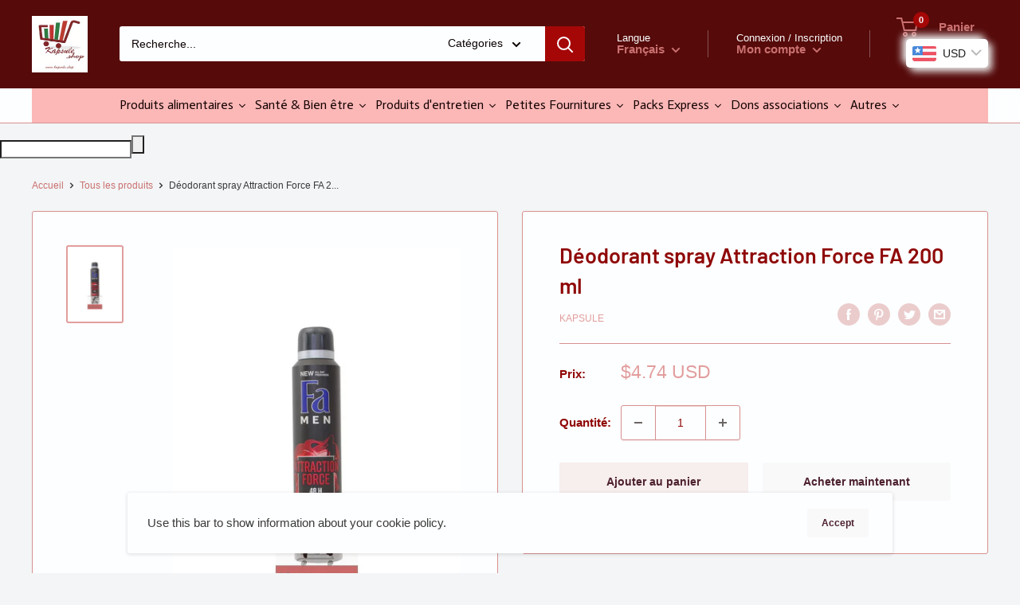

--- FILE ---
content_type: text/html; charset=utf-8
request_url: https://www.kapsules.shop/products/fa-deo-spray-attraction-force-200-ml
body_size: 47766
content:
<!doctype html>

<html class="no-js" lang="fr">
  <head>





    <meta charset="utf-8">
    <meta name="viewport" content="width=device-width, initial-scale=1.0, height=device-height, minimum-scale=1.0, maximum-scale=5.0">
    <meta name="theme-color" content="#e29d9d"><title>Déodorant spray Attraction Force FA 200 ml
</title><link rel="canonical" href="https://www.kapsules.shop/products/fa-deo-spray-attraction-force-200-ml"><link rel="preload" as="style" href="//www.kapsules.shop/cdn/shop/t/6/assets/theme.css?v=122182543802353600931676467411">
    <link rel="preload" as="script" href="//www.kapsules.shop/cdn/shop/t/6/assets/theme.min.js?v=116761201341942993531642697932">
    <link rel="preconnect" href="https://cdn.shopify.com">
    <link rel="preconnect" href="https://fonts.shopifycdn.com">
    <link rel="dns-prefetch" href="https://productreviews.shopifycdn.com">
    <link rel="dns-prefetch" href="https://ajax.googleapis.com">
    <link rel="dns-prefetch" href="https://maps.googleapis.com">
    <link rel="dns-prefetch" href="https://maps.gstatic.com">

    <meta property="og:type" content="product">
  <meta property="og:title" content="Déodorant spray Attraction Force FA 200 ml"><meta property="og:image" content="http://www.kapsules.shop/cdn/shop/products/Sanstitre_8_b0833d61-d19d-4235-b653-10a960373485.jpg?v=1633678511">
    <meta property="og:image:secure_url" content="https://www.kapsules.shop/cdn/shop/products/Sanstitre_8_b0833d61-d19d-4235-b653-10a960373485.jpg?v=1633678511">
    <meta property="og:image:width" content="1587">
    <meta property="og:image:height" content="2245"><meta property="product:price:amount" content="22,000.00">
  <meta property="product:price:currency" content="MGA"><meta property="og:url" content="https://www.kapsules.shop/products/fa-deo-spray-attraction-force-200-ml">
<meta property="og:site_name" content="Kapsule"><meta name="twitter:card" content="summary"><meta name="twitter:title" content="Déodorant spray Attraction Force FA 200 ml">
  <meta name="twitter:description" content="">
  <meta name="twitter:image" content="https://www.kapsules.shop/cdn/shop/products/Sanstitre_8_b0833d61-d19d-4235-b653-10a960373485_600x600_crop_center.jpg?v=1633678511">
    <link rel="preload" href="//www.kapsules.shop/cdn/fonts/barlow/barlow_n6.329f582a81f63f125e63c20a5a80ae9477df68e1.woff2" as="font" type="font/woff2" crossorigin>
<link rel="preload" href="//www.kapsules.shop/cdn/fonts/barlow/barlow_n5.a193a1990790eba0cc5cca569d23799830e90f07.woff2" as="font" type="font/woff2" crossorigin>

<style>
  @font-face {
  font-family: Barlow;
  font-weight: 600;
  font-style: normal;
  font-display: swap;
  src: url("//www.kapsules.shop/cdn/fonts/barlow/barlow_n6.329f582a81f63f125e63c20a5a80ae9477df68e1.woff2") format("woff2"),
       url("//www.kapsules.shop/cdn/fonts/barlow/barlow_n6.0163402e36247bcb8b02716880d0b39568412e9e.woff") format("woff");
}

  @font-face {
  font-family: Barlow;
  font-weight: 500;
  font-style: normal;
  font-display: swap;
  src: url("//www.kapsules.shop/cdn/fonts/barlow/barlow_n5.a193a1990790eba0cc5cca569d23799830e90f07.woff2") format("woff2"),
       url("//www.kapsules.shop/cdn/fonts/barlow/barlow_n5.ae31c82169b1dc0715609b8cc6a610b917808358.woff") format("woff");
}

@font-face {
  font-family: Barlow;
  font-weight: 600;
  font-style: normal;
  font-display: swap;
  src: url("//www.kapsules.shop/cdn/fonts/barlow/barlow_n6.329f582a81f63f125e63c20a5a80ae9477df68e1.woff2") format("woff2"),
       url("//www.kapsules.shop/cdn/fonts/barlow/barlow_n6.0163402e36247bcb8b02716880d0b39568412e9e.woff") format("woff");
}

@font-face {
  font-family: Barlow;
  font-weight: 600;
  font-style: italic;
  font-display: swap;
  src: url("//www.kapsules.shop/cdn/fonts/barlow/barlow_i6.5a22bd20fb27bad4d7674cc6e666fb9c77d813bb.woff2") format("woff2"),
       url("//www.kapsules.shop/cdn/fonts/barlow/barlow_i6.1c8787fcb59f3add01a87f21b38c7ef797e3b3a1.woff") format("woff");
}


  @font-face {
  font-family: Barlow;
  font-weight: 700;
  font-style: normal;
  font-display: swap;
  src: url("//www.kapsules.shop/cdn/fonts/barlow/barlow_n7.691d1d11f150e857dcbc1c10ef03d825bc378d81.woff2") format("woff2"),
       url("//www.kapsules.shop/cdn/fonts/barlow/barlow_n7.4fdbb1cb7da0e2c2f88492243ffa2b4f91924840.woff") format("woff");
}

  @font-face {
  font-family: Barlow;
  font-weight: 500;
  font-style: italic;
  font-display: swap;
  src: url("//www.kapsules.shop/cdn/fonts/barlow/barlow_i5.714d58286997b65cd479af615cfa9bb0a117a573.woff2") format("woff2"),
       url("//www.kapsules.shop/cdn/fonts/barlow/barlow_i5.0120f77e6447d3b5df4bbec8ad8c2d029d87fb21.woff") format("woff");
}

  @font-face {
  font-family: Barlow;
  font-weight: 700;
  font-style: italic;
  font-display: swap;
  src: url("//www.kapsules.shop/cdn/fonts/barlow/barlow_i7.50e19d6cc2ba5146fa437a5a7443c76d5d730103.woff2") format("woff2"),
       url("//www.kapsules.shop/cdn/fonts/barlow/barlow_i7.47e9f98f1b094d912e6fd631cc3fe93d9f40964f.woff") format("woff");
}


  :root {
    --default-text-font-size : 15px;
    --base-text-font-size    : 14px;
    --heading-font-family    : Barlow, sans-serif;
    --heading-font-weight    : 600;
    --heading-font-style     : normal;
    --text-font-family       : Barlow, sans-serif;
    --text-font-weight       : 500;
    --text-font-style        : normal;
    --text-font-bolder-weight: 600;
    --text-link-decoration   : underline;

    --text-color               : #0b0101;
    --text-color-rgb           : 11, 1, 1;
    --heading-color            : #8f0707;
    --border-color             : #d69090;
    --border-color-rgb         : 214, 144, 144;
    --form-border-color        : #cf7d7d;
    --accent-color             : #e29d9d;
    --accent-color-rgb         : 226, 157, 157;
    --link-color               : #8f0707;
    --link-color-hover         : #460303;
    --background               : #f3f5f6;
    --secondary-background     : #fdfeff;
    --secondary-background-rgb : 253, 254, 255;
    --accent-background        : rgba(226, 157, 157, 0.08);

    --input-background: #fdfeff;

    --error-color       : #ff0000;
    --error-background  : rgba(255, 0, 0, 0.07);
    --success-color     : #00aa00;
    --success-background: rgba(0, 170, 0, 0.11);

    --primary-button-background      : #f7eeee;
    --primary-button-background-rgb  : 247, 238, 238;
    --primary-button-text-color      : #4d212e;
    --secondary-button-background    : #f9f9f9;
    --secondary-button-background-rgb: 249, 249, 249;
    --secondary-button-text-color    : #4d212e;

    --header-background      : #560a0a;
    --header-text-color      : #4d212e;
    --header-light-text-color: #fdfeff;
    --header-border-color    : rgba(253, 254, 255, 0.3);
    --header-accent-color    : #a50707;

    --footer-background-color:    #da5a46;
    --footer-heading-text-color:  #fdfeff;
    --footer-body-text-color:     #0a0404;
    --footer-accent-color:        #a50707;
    --footer-accent-color-rgb:    165, 7, 7;
    --footer-border:              none;
    
    --flickity-arrow-color: #ba4646;--product-on-sale-accent           : #ee0000;
    --product-on-sale-accent-rgb       : 238, 0, 0;
    --product-on-sale-color            : #ffffff;
    --product-in-stock-color           : #008a00;
    --product-low-stock-color          : #ee0000;
    --product-sold-out-color           : #8a9297;
    --product-custom-label-1-background: #008a00;
    --product-custom-label-1-color     : #ffffff;
    --product-custom-label-2-background: #00a500;
    --product-custom-label-2-color     : #ffffff;
    --product-review-star-color        : #ffbd00;

    --mobile-container-gutter : 20px;
    --desktop-container-gutter: 40px;
  }
</style>

<script>
  // IE11 does not have support for CSS variables, so we have to polyfill them
  if (!(((window || {}).CSS || {}).supports && window.CSS.supports('(--a: 0)'))) {
    const script = document.createElement('script');
    script.type = 'text/javascript';
    script.src = 'https://cdn.jsdelivr.net/npm/css-vars-ponyfill@2';
    script.onload = function() {
      cssVars({});
    };

    document.getElementsByTagName('head')[0].appendChild(script);
  }
</script>


    <script type="text/javascript">
  window.TimoSubscriptionParams = window.TimoSubscriptionParams || {};
  window.TimoSubscriptionParams.enable = true;
  window.TimoSubscriptionParams.currency = "MGA";
  window.TimoSubscriptionParams.current_currency = "MGA";
  window.TimoSubscriptionParams.locale = "fr";
  window.TimoSubscriptionParams.current_locale = "fr";
  window.TimoSubscriptionParams.translation = {"default":{"login":{"btn":"Click here","expired":"Sorry, your session has expired. Please access Subscription Portal by logging into your account using the same email that you used to buy subscription","heading":"Need help accessing your subscriptions?","form_btn":"Get subscription login","form_heading":"ACCESSING YOUR SUBSCRIPTIONS?","form_description":"Provide your email below in order to get access to your subscriptions.","form_placeholder":"Enter your email","send_link_success":"We've sent you an email with a link to login to your subscriptions."},"widget":{"each":"each","from":"From","save":"Save {{value}}","then":", then {{value}}","sale_text":"Sale","add_to_cart":"Add subscription to cart","prepaid_one":"{{count}}-{{unit}} prepaid subscription","delivery_one":"Delivery every {{unit}}","subscription":"Subscription - save up to {{sale_up_to}}","from_per_each":"from {{ amount }}/each","prepaid_other":"{{count}}-{{unit}}s prepaid subscription","tooltip_item1":"Skip, pause, edit, or cancel deliveries anytime, based on your needs.","tooltip_item2":"Prepaid Plan Details","tooltip_item3":"Total price","tooltip_item4":"Price every delivery","tooltip_title":"Subscription detail","delivery_other":"Delivery every {{count}} {{unit}}s","save_one_order":"Save {{value}} on first order","tooltip_heading":"Have complete control of your subscriptions","purchase_options":"Purchase options","save_other_order":"Save {{value}} on first {{count}} orders","one_time_purchase":"One-time purchase","normal_payment_one":"First payment {{amount1}}, then {{amount2}}","prepaid_payment_one":"First payment {{amount1}} each, then {{amount2}} every {{billing_frequency}} {{unit}}","normal_payment_other":"First {{count}} payments {{amount1}}, then {{amount2}}","save_after_one_order":"Save {{sale}} from {{count}}st order","save_after_two_order":"Save {{sale}} from {{count}}nd order","prepaid_payment_other":"First {{count}} payments {{amount1}} each, then {{amount2}} every {{billing_frequency}} {{unit}}s","normal_payment_alltime":"{{amount}} per payment","save_after_other_order":"Save {{sale}} from {{count}}th order","save_after_three_order":"Save {{sale}} from {{count}}rd order"},"checkout":{"button":"Manage your subscription","heading":"Subscription","description":"Continue to your account to view and manage your subscriptions. Please use the same email address that you used to buy the subscription."},"subscription":{"saved":"Your subscription has been saved","paused":"Your subscription has been paused","resumed":"Your subscription has been resumed","cancelled":"Your subscription has been cancelled","subscriptions":"Subscriptions","create_order_fail":"An error occurred while creating an order","update_email_sended":"We've sent you an email with a link to update your subscription.","create_order_success":"Your order has been created","create_order_email_sended":"We've sent you an email with a link to create your subscription order.","update_payment_email_sended":"We've sent you an email with a link to update your payment."},"customerPortal":{"sku":"SKU","date":"Date","order":"Order","price":"Price","total":"Total","active":"Active","paused":"Paused","queued":"Queued","skiped":"Skiped","status":"Status","created":"Created","details":"Details","product":"Product","PlacedOn":"Placed on","loadMore":"Load more","quantity":"Quantity","cancelled":"Cancelled","skipOrder":"Skip this order","createOrder":"Create order now","unSkipOrder":"Unskip this order","subscription":"Subscription","subscriptions":"SUBSCRIPTIONS","updatePayment":"Update Payment","ordersTimeLine":"ORDERS TIMELINE","paymentDetails":"Payment Details","shippingMethod":"Shipping Method","nextBillingDate":"Next Billing Date","shippingAddress":"Shipping Address","deliveryFrequency":"Delivery frequency","pauseSubscription":"Pause subscription","backtoSubscription":"Back to Subscriptions","cancelSubscription":"Cancel subscription","resumeSubscription":"Resume subscription","paymentDetailsDescription":"You will receive an email from Shopify to update your payment info."}}};
  window.TimoSubscriptionParams.page = "product";
  window.TimoSubscriptionParams.root_url = '/apps/g_subscriptions/';
  window.TimoSubscriptionParams.locale_url = "https://www.kapsules.shop"
  window.TimoSubscriptionParams.themes = {"114671386808":{"theme_store_id":885,"theme_name":"Express","theme_version":"1.14.0"},"114684952760":{"theme_store_id":578,"theme_name":"Simple","theme_version":"12.0.4"},"114685182136":{"theme_store_id":679,"theme_name":"Supply","theme_version":"9.5.0"},"114977964216":{"theme_store_id":766,"theme_name":"Boundless","theme_version":"10.5.0"},"115961495736":{"theme_store_id":871,"theme_name":"Warehouse","theme_version":"1.15.1"},"116281114808":{"theme_store_id":null},"123150368952":{"theme_store_id":871,"theme_name":"Warehouse","theme_version":"1.15.1"}};
  window.TimoSubscriptionParams.theme_id = 115961495736;
  
  window.moneyFormat = "<span class=money>AR {{amount}}</span>";
  window.TimoMoneyFormat = "<span class=money>AR {{amount}}</span>";
  window.TimoMoneyWithCurrencyFormat = "<span class=money>AR {{amount}} MGA</span>";
  window.TimoSubscriptionParams.product ={"id":6931463078072,"title":"Déodorant spray Attraction Force FA 200 ml","handle":"fa-deo-spray-attraction-force-200-ml","description":"","published_at":"2021-10-07T14:31:05+03:00","created_at":"2021-10-07T14:31:05+03:00","vendor":"Kapsule","type":"","tags":[],"price":2200000,"price_min":2200000,"price_max":2200000,"available":true,"price_varies":false,"compare_at_price":null,"compare_at_price_min":0,"compare_at_price_max":0,"compare_at_price_varies":false,"variants":[{"id":40652794200248,"title":"Default Title","option1":"Default Title","option2":null,"option3":null,"sku":"","requires_shipping":false,"taxable":true,"featured_image":null,"available":true,"name":"Déodorant spray Attraction Force FA 200 ml","public_title":null,"options":["Default Title"],"price":2200000,"weight":0,"compare_at_price":null,"inventory_management":"shopify","barcode":"","requires_selling_plan":false,"selling_plan_allocations":[]}],"images":["\/\/www.kapsules.shop\/cdn\/shop\/products\/Sanstitre_8_b0833d61-d19d-4235-b653-10a960373485.jpg?v=1633678511"],"featured_image":"\/\/www.kapsules.shop\/cdn\/shop\/products\/Sanstitre_8_b0833d61-d19d-4235-b653-10a960373485.jpg?v=1633678511","options":["Title"],"media":[{"alt":null,"id":25058745778360,"position":1,"preview_image":{"aspect_ratio":0.707,"height":2245,"width":1587,"src":"\/\/www.kapsules.shop\/cdn\/shop\/products\/Sanstitre_8_b0833d61-d19d-4235-b653-10a960373485.jpg?v=1633678511"},"aspect_ratio":0.707,"height":2245,"media_type":"image","src":"\/\/www.kapsules.shop\/cdn\/shop\/products\/Sanstitre_8_b0833d61-d19d-4235-b653-10a960373485.jpg?v=1633678511","width":1587}],"requires_selling_plan":false,"selling_plan_groups":[],"content":""};
</script>
<script id="timo-selling-plan-template" type="text/template">
<style>{"collapse":false,"template":"1","sale_color":"#3a3a3a","text_color":"#3a3a3a","price_color":"#3a3a3a","hide_details":false,"heading_color":"#3a3a3a","sale_bg_color":"#e4e5e7","purchase_order":"one-time","show_sale_badge":true,"default_selected":"one-time","compare_price_color":"#6d6d6d","description_text_color":"#3a3a3a"}</style>

  <div class="timo-selling-plan-wrapper">
    <h3>{{ 'widget.purchase_options' | t }}</h3>
    <div class="timo-selling-plan-fieldset">
      {% unless requires_selling_plan %}
      <div class="timo-selling-plan-group">
        <div class="group_heading">
          <label class="group_name" for="group_0">
            <input checked type="radio" id="group_0" class="purchase_option one_time_purchase" name="purchase_option" value="{{ 'widget.one_time_purchase' | t }}"> {{ 'widget.one_time_purchase' | t }}
          </label>
          <div class="group_selected_price">
              {% if product.price_varies %}
                <div class="group_price_wrapper">
                  From <span class="group_price">{{product.price | money}}</span>
                </div>
              {% else %}
                <div class="group_price_wrapper">
                  <span class="group_price{% if product.compare_at_price > product.price %} group_sale_price{% endif %}">{{ product.price | money }}</span>
                  {% if product.compare_at_price > product.price %}
                  <s class="group_compare_at_price">{{ product.compare_at_price | money }}</s>
                  {% endif %}
                </div>
              {% endif %}
            </div>
        </div>
      </div>
      {% endunless %}
      
      {% for group in selling_plan_groups %}
      <div class="timo-selling-plan-group">
        {% assign group_index = forloop.index %}
        <div class="group_heading">
          <label class="group_name" for="group_{{group_index}}">
            <input {% if selected_selling_plan and selected_selling_plan.selling_plan_group_id == group.id %}checked{% endif %} type="radio" id="group_{{group_index}}" class="purchase_option" value="{{group.name}}" name="purchase_option"> {{group.name}}
          </label>
          {% assign selling_plan = group.selling_plans.first %}
          {% assign price_varies = false %}
          {% for plan in group.selling_plans %}
            {% if selling_plan.price > plan.price %}
              {% assign selling_plan = plan %}
              {% assign price_varies = true %}
            {% endif %}
          {% endfor %}
          {% if selling_plan %}
          <div class="group_selected_price" >
            {% if selling_plan.per_delivery_price > selling_plan.price %}
              From <span class="group_price">{{selling_plan.per_delivery_price | money}}</span>/each
            {% elsif price_varies %}
              <div class="group_price_wrapper">
                From <span class="group_price">{{selling_plan.price | money}}</span>
              </div>
            {% else %}
              <div class="group_price_wrapper">
                <span class="group_price{% if selling_plan.compare_at_price > selling_plan.price %} group_sale_price{% endif %}">{{ selling_plan.price | money }}</span>
                {% if selling_plan.compare_at_price > selling_plan.price %}
                <s class="group_compare_at_price">{{ selling_plan.compare_at_price | money }}</s>
                {% endif %}
              </div>
            {% endif %}
          </div>
          {% endif %}
        </div>
        
        {% for option in group.options %}
        {% assign option_index = forloop.index %}
        <div class="option_name">{{ option.name }}</div>
        <ul class="options_values">
          {% for value in option.values %}
            {% assign selling_plan = false %}
            {% for plan in group.selling_plans %}
              {% if plan.options.first.value == value %}
                {% assign selling_plan = plan %}
              {% endif %}
            {% endfor %}
            <li class="option_value">
              <label for="group_{{group_index}}_option_{{option_index}}_value_{{forloop.index}}">
                <input {% if selected_selling_plan and selected_selling_plan.id == selling_plan.id %}checked{% endif %} type="radio" id="group_{{group_index}}_option_{{option_index}}_value_{{forloop.index}}" name="selling_plan" value="{{selling_plan.id}}" />
                <span>{{value}}</span>
                {% if selling_plan and selling_plan.price_adjustments %}
                  {% if selling_plan.price_adjustments.size == 1 %}
                    {% assign price_adjustment = selling_plan.price_adjustments.first %}
                    {% if price_adjustment.value > 0 %}
                      {% assign count = price_adjustment.order_count %}
                      {% capture sale %}{% if price_adjustment.value_type == 'percentage' %}{{ price_adjustment.value }}%{% else %}{{ price_adjustment.value | money }}{% endif %}{% endcapture %}
                      <span class="sbadge sale-badge">
                        {% if count > 1 %}
                          {{ 'widget.save_other_order' | t: sale, count }}
                        {% elsif count == 1 %}
                          {{ 'widget.save_one_order' | t: sale }}
                        {% else %}
                          {{ 'widget.save' | t: sale }}
                        {% endif %}
                      </span>
                    {% endif %}
                  {% elsif selling_plan.price_adjustments.size == 2 %}
                    {% if selling_plan.price_adjustments.first.order_count > 0 %}
                      {% assign price_adjustment_before = selling_plan.price_adjustments.first %}
                      {% assign price_adjustment_after  = selling_plan.price_adjustments.last %}
                    {% else %}
                      {% assign price_adjustment_before = selling_plan.price_adjustments.last %}
                      {% assign price_adjustment_after  = selling_plan.price_adjustments.first %}
                    {% endif %}
                    {% assign count = price_adjustment_before.order_count %}
                    {% if price_adjustment_before.value == 0 and price_adjustment_after.value > 0 %}
                      {% capture sale %}{% if price_adjustment_after.value_type == 'percentage' %}{{ price_adjustment_after.value }}%{% else %}{{ price_adjustment_after.value | money }}{% endif %}{% endcapture %}
                      <span class="sbadge sale-badge">
                        {% if count == 1 %}
                          {{ 'widget.save_after_one_order' | t: sale, count }}
                        {% elsif count == 2 %}
                          {{ 'widget.save_after_two_order' | t: sale, count }}
                        {% elsif count == 3 %}
                          {{ 'widget.save_after_three_order' | t: sale, count }}
                        {% else %}
                          {{ 'widget.save_after_other_order' | t: sale, count }}
                        {% endif %}
                      </span>
                    {% elsif price_adjustment_before.value > 0 and price_adjustment_after.value == 0 %}
                      {% capture sale %}{% if price_adjustment_before.value_type == 'percentage' %}{{ price_adjustment_before.value }}%{% else %}{{ price_adjustment_before.value | money }}{% endif %}{% endcapture %}                                   
                      <span class="sbadge sale-badge">
                        {% if count > 1 %}
                          {{ 'widget.save_other_order' | t: sale, count }}
                        {% elsif count == 1 %}
                          {{ 'widget.save_one_order' | t: sale }}
                        {% endif %}
                      </span>
                    {% elsif price_adjustment_before.value > 0 and price_adjustment_after.value > 0 %}
                      <span class="sbadge sale-badge">
                        {% capture sale %}{% if price_adjustment_before.value_type == 'percentage' %}{{ price_adjustment_before.value }}%{% else %}{{ price_adjustment_before.value | money }}{% endif %}{% endcapture %}
                        {% if count > 1 %}
                          {{ 'widget.save_other_order' | t: sale, count }}
                        {% else %}
                          {{ 'widget.save_one_order' | t: sale, count }}
                        {% endif %}
                        {% capture sale %}{% if price_adjustment_after.value_type == 'percentage' %}{{ price_adjustment_after.value }}%{% else %}{{ price_adjustment_after.value | money }}{% endif %}{% endcapture %}
                        {{ 'widget.then' | t: sale, count}}
                      </span>
                    {% endif %}
                  {% endif %}
                {% endif %}
              </label>
            </li>
          {% endfor %}
        </ul>
        {% endfor %}
      </div>
      {% endfor %}
      
      
      <div style="text-align:right; margin-right:10px; margin-bottom:10px;display:block !important;">
        <span style="font-size:12px;color:#868686">Powered by <a style="font-weight:bold;color:#2c6ecb" href="https://apps.shopify.com/timo-subscriptions" target="_blank">Timo Subscriptions</a></span>
      </div>
      
      
    </div>
    <div class="timo-selling-plan-description"></div>
  </div>

</script>
<script id="timo-selling-plan-price-template" type="text/template">

<div class="group_selected_price">
  {% if delivery_price < price %}
    From <span class="group_price">{{delivery_price | money}}</span>/each
  {% elsif price_varies %}
    <div class="group_price_wrapper">
      From <span class="group_price">{{price | money}}</span>
    </div>
  {% else %}
    <div class="group_price_wrapper">
      <span class="group_price{% if compare_at_price > price %} group_sale_price{% endif %}">{{ price | money }}</span>
      {% if compare_at_price > price %}
      <s class="group_compare_at_price">{{ compare_at_price | money }}</s>
      {% endif %}
    </div>
  {% endif %}
</div>

</script>

<script id="timo-price-template" type="text/template">

  <div class="subscription-price">
    <div class="subscription-price-group">
      {% if compare_at_price > price %}
      <div>
        <span class="subscription-price-sale" data-sale-price>{{ price | money }}</span>
        <s class="subscription-price-old" data-regular-price>{{ compare_at_price | money }}</s>
      </div>
      {% else %}
      <div class="subscription-price-regular">{{ price | money }}</div>
      {% endif %}
      
      {% if is_subscription and sale_up_to %}
      <div class="subscription-sale-label">
        {% capture sale_up_to %}{% if sale_up_to.value_type == 'percentage' %}{{ sale_up_to.value }}%{% else %}{{ sale_up_to.value | money }}{% endif %}{% endcapture %}
        {{ 'widget.subscription' | t: sale_up_to }}
      </div>
      {% elsif compare_at_price > price %}
      <span class="subscription-badge-sale" aria-hidden="true">
        <span>{{ 'widget.sale_text' }}</span>
      </span>
      {% endif %}
    </div>
    <div class="subscription-price-group">
      {% if price_per_delivery and price_per_delivery != price %}
      {% capture amount %}{{ price_per_delivery | money }}{% endcapture %}
      <div class="subscription-price_per_delivery">{{ 'widget.from_per_each' | t: amount }}</div>
      {% endif %}
      {% if unit_price %}
      <div class="subscription-price-unit">
        <span data-unit-price>{{ unit_price | money }}</span>/{{- unit_price_unit -}}
      </div>
      {% endif %}
    </div>
  </div>

</script>

<script id="timo-selling-plan-payment-template" type="text/template">

  {% if price_adjustments %}
    {% if price_adjustments.size == 2 %}
      {% if price_adjustments.first.order_count > 0 %}
        {% assign price_adjustment_before = price_adjustments.first %}
        {% assign price_adjustment_after  = price_adjustments.last %}
      {% else %}
        {% assign price_adjustment_before = price_adjustments.last %}
        {% assign price_adjustment_after  = price_adjustments.first %}
      {% endif %}
      {% assign count = price_adjustment_before.order_count %}
      {% capture amount1 %}{{price_adjustment_before.price | money}}{% endcapture %}
      {% capture amount2 %}{{price_adjustment_after.price | money}}{% endcapture %}
      {% if count > 1 %}
      {{ 'widget.normal_payment_other' | t: count, amount1, amount2}}
      {% else %}
      {{ 'widget.normal_payment_one' | t: amount1, amount2}}
      {% endif %}
    {% elsif price_adjustments.size == 1 %}
      {% capture amount %}{{price_adjustments.first.price | money}}{% endcapture %}
      {{ 'widget.normal_payment_alltime' | t: amount}}
    {% endif %}
  {% endif %}

</script>
<script defer src="//www.kapsules.shop/cdn/shop/t/6/assets/timo.subscription.min.js?v=48675305246368221161649998508"></script>
<link rel="stylesheet" href="//www.kapsules.shop/cdn/shop/t/6/assets/timo.subscription.css?v=169249961486671228411653290665" type="text/css" media="all">



  <!-- Avada Email Marketing Script -->
 

<script>window.AVADA_EM_POPUP_CACHE = 1680957028778;window.AVADA_EM_PUSH_CACHE = 1680957016964;</script>








        <script>
            const date = new Date();
            window.AVADA_EM = window.AVADA_EM || {};
            window.AVADA_EM.template = "product";
            window.AVADA_EM.shopId = '3VkbZWxYqOHG0Et6uLzO';
            window.AVADA_EM.disablePopupScript = true;
            window.AVADA_EM.disableTrackingScript = true;
            window.AVADA_EM.disablePushScript = true;
            const params = new URL(document.location).searchParams;
            if (params.get('_avde') && params.get('redirectUrl')) {
              window.location.replace(params.get('redirectUrl'));
            }
            window.AVADA_EM.isTrackingEnabled = true;
            window.AVADA_EM.cart = {"note":null,"attributes":{},"original_total_price":0,"total_price":0,"total_discount":0,"total_weight":0.0,"item_count":0,"items":[],"requires_shipping":false,"currency":"MGA","items_subtotal_price":0,"cart_level_discount_applications":[],"checkout_charge_amount":0};
        </script>
  <!-- /Avada Email Marketing Script -->

<script>window.performance && window.performance.mark && window.performance.mark('shopify.content_for_header.start');</script><meta id="shopify-digital-wallet" name="shopify-digital-wallet" content="/50591760568/digital_wallets/dialog">
<link rel="alternate" hreflang="x-default" href="https://www.kapsules.shop/products/fa-deo-spray-attraction-force-200-ml">
<link rel="alternate" hreflang="fr" href="https://www.kapsules.shop/products/fa-deo-spray-attraction-force-200-ml">
<link rel="alternate" hreflang="en" href="https://www.kapsules.shop/en/products/fa-deo-spray-attraction-force-200-ml">
<link rel="alternate" type="application/json+oembed" href="https://www.kapsules.shop/products/fa-deo-spray-attraction-force-200-ml.oembed">
<script async="async" src="/checkouts/internal/preloads.js?locale=fr-MG"></script>
<script id="shopify-features" type="application/json">{"accessToken":"60ba5beced19a182bc17844bc1369e32","betas":["rich-media-storefront-analytics"],"domain":"www.kapsules.shop","predictiveSearch":true,"shopId":50591760568,"locale":"fr"}</script>
<script>var Shopify = Shopify || {};
Shopify.shop = "ali-gasigasy.myshopify.com";
Shopify.locale = "fr";
Shopify.currency = {"active":"MGA","rate":"1.0"};
Shopify.country = "MG";
Shopify.theme = {"name":"Warehouse","id":115961495736,"schema_name":"Warehouse","schema_version":"1.15.1","theme_store_id":871,"role":"main"};
Shopify.theme.handle = "null";
Shopify.theme.style = {"id":null,"handle":null};
Shopify.cdnHost = "www.kapsules.shop/cdn";
Shopify.routes = Shopify.routes || {};
Shopify.routes.root = "/";</script>
<script type="module">!function(o){(o.Shopify=o.Shopify||{}).modules=!0}(window);</script>
<script>!function(o){function n(){var o=[];function n(){o.push(Array.prototype.slice.apply(arguments))}return n.q=o,n}var t=o.Shopify=o.Shopify||{};t.loadFeatures=n(),t.autoloadFeatures=n()}(window);</script>
<script id="shop-js-analytics" type="application/json">{"pageType":"product"}</script>
<script defer="defer" async type="module" src="//www.kapsules.shop/cdn/shopifycloud/shop-js/modules/v2/client.init-shop-cart-sync_XvpUV7qp.fr.esm.js"></script>
<script defer="defer" async type="module" src="//www.kapsules.shop/cdn/shopifycloud/shop-js/modules/v2/chunk.common_C2xzKNNs.esm.js"></script>
<script type="module">
  await import("//www.kapsules.shop/cdn/shopifycloud/shop-js/modules/v2/client.init-shop-cart-sync_XvpUV7qp.fr.esm.js");
await import("//www.kapsules.shop/cdn/shopifycloud/shop-js/modules/v2/chunk.common_C2xzKNNs.esm.js");

  window.Shopify.SignInWithShop?.initShopCartSync?.({"fedCMEnabled":true,"windoidEnabled":true});

</script>
<script>(function() {
  var isLoaded = false;
  function asyncLoad() {
    if (isLoaded) return;
    isLoaded = true;
    var urls = ["https:\/\/www.kapsule.shop\/apps\/buckscc\/sdk.min.js?shop=ali-gasigasy.myshopify.com","https:\/\/fast-mariner-236713.firebaseapp.com\/scripts\/knelee.js?shop=ali-gasigasy.myshopify.com","https:\/\/myfaqprime.appspot.com\/bot\/bot-primelite.js?shop=ali-gasigasy.myshopify.com","https:\/\/cdn.shopify.com\/s\/files\/1\/0505\/9176\/0568\/t\/6\/assets\/timo.subscription.js?v=1649996312\u0026shop=ali-gasigasy.myshopify.com","\/\/cdn.shopify.com\/proxy\/77131cbdc8127fa7b63faa09be5fc7fb971bd940661a04ff2f59f5870598e57c\/b2b-solution.bsscommerce.com\/js\/bss-b2b-cp.js?shop=ali-gasigasy.myshopify.com\u0026sp-cache-control=cHVibGljLCBtYXgtYWdlPTkwMA","https:\/\/chimpstatic.com\/mcjs-connected\/js\/users\/daf3da5a16d7867b9478661b2\/f1019eb6de89532449dc56b40.js?shop=ali-gasigasy.myshopify.com"];
    for (var i = 0; i < urls.length; i++) {
      var s = document.createElement('script');
      s.type = 'text/javascript';
      s.async = true;
      s.src = urls[i];
      var x = document.getElementsByTagName('script')[0];
      x.parentNode.insertBefore(s, x);
    }
  };
  if(window.attachEvent) {
    window.attachEvent('onload', asyncLoad);
  } else {
    window.addEventListener('load', asyncLoad, false);
  }
})();</script>
<script id="__st">var __st={"a":50591760568,"offset":10800,"reqid":"6bfc39aa-b9eb-40d9-8ffa-0b998ccce641-1768629287","pageurl":"www.kapsules.shop\/products\/fa-deo-spray-attraction-force-200-ml","u":"6192d26715b5","p":"product","rtyp":"product","rid":6931463078072};</script>
<script>window.ShopifyPaypalV4VisibilityTracking = true;</script>
<script id="form-persister">!function(){'use strict';const t='contact',e='new_comment',n=[[t,t],['blogs',e],['comments',e],[t,'customer']],o='password',r='form_key',c=['recaptcha-v3-token','g-recaptcha-response','h-captcha-response',o],s=()=>{try{return window.sessionStorage}catch{return}},i='__shopify_v',u=t=>t.elements[r],a=function(){const t=[...n].map((([t,e])=>`form[action*='/${t}']:not([data-nocaptcha='true']) input[name='form_type'][value='${e}']`)).join(',');var e;return e=t,()=>e?[...document.querySelectorAll(e)].map((t=>t.form)):[]}();function m(t){const e=u(t);a().includes(t)&&(!e||!e.value)&&function(t){try{if(!s())return;!function(t){const e=s();if(!e)return;const n=u(t);if(!n)return;const o=n.value;o&&e.removeItem(o)}(t);const e=Array.from(Array(32),(()=>Math.random().toString(36)[2])).join('');!function(t,e){u(t)||t.append(Object.assign(document.createElement('input'),{type:'hidden',name:r})),t.elements[r].value=e}(t,e),function(t,e){const n=s();if(!n)return;const r=[...t.querySelectorAll(`input[type='${o}']`)].map((({name:t})=>t)),u=[...c,...r],a={};for(const[o,c]of new FormData(t).entries())u.includes(o)||(a[o]=c);n.setItem(e,JSON.stringify({[i]:1,action:t.action,data:a}))}(t,e)}catch(e){console.error('failed to persist form',e)}}(t)}const f=t=>{if('true'===t.dataset.persistBound)return;const e=function(t,e){const n=function(t){return'function'==typeof t.submit?t.submit:HTMLFormElement.prototype.submit}(t).bind(t);return function(){let t;return()=>{t||(t=!0,(()=>{try{e(),n()}catch(t){(t=>{console.error('form submit failed',t)})(t)}})(),setTimeout((()=>t=!1),250))}}()}(t,(()=>{m(t)}));!function(t,e){if('function'==typeof t.submit&&'function'==typeof e)try{t.submit=e}catch{}}(t,e),t.addEventListener('submit',(t=>{t.preventDefault(),e()})),t.dataset.persistBound='true'};!function(){function t(t){const e=(t=>{const e=t.target;return e instanceof HTMLFormElement?e:e&&e.form})(t);e&&m(e)}document.addEventListener('submit',t),document.addEventListener('DOMContentLoaded',(()=>{const e=a();for(const t of e)f(t);var n;n=document.body,new window.MutationObserver((t=>{for(const e of t)if('childList'===e.type&&e.addedNodes.length)for(const t of e.addedNodes)1===t.nodeType&&'FORM'===t.tagName&&a().includes(t)&&f(t)})).observe(n,{childList:!0,subtree:!0,attributes:!1}),document.removeEventListener('submit',t)}))}()}();</script>
<script integrity="sha256-4kQ18oKyAcykRKYeNunJcIwy7WH5gtpwJnB7kiuLZ1E=" data-source-attribution="shopify.loadfeatures" defer="defer" src="//www.kapsules.shop/cdn/shopifycloud/storefront/assets/storefront/load_feature-a0a9edcb.js" crossorigin="anonymous"></script>
<script data-source-attribution="shopify.dynamic_checkout.dynamic.init">var Shopify=Shopify||{};Shopify.PaymentButton=Shopify.PaymentButton||{isStorefrontPortableWallets:!0,init:function(){window.Shopify.PaymentButton.init=function(){};var t=document.createElement("script");t.src="https://www.kapsules.shop/cdn/shopifycloud/portable-wallets/latest/portable-wallets.fr.js",t.type="module",document.head.appendChild(t)}};
</script>
<script data-source-attribution="shopify.dynamic_checkout.buyer_consent">
  function portableWalletsHideBuyerConsent(e){var t=document.getElementById("shopify-buyer-consent"),n=document.getElementById("shopify-subscription-policy-button");t&&n&&(t.classList.add("hidden"),t.setAttribute("aria-hidden","true"),n.removeEventListener("click",e))}function portableWalletsShowBuyerConsent(e){var t=document.getElementById("shopify-buyer-consent"),n=document.getElementById("shopify-subscription-policy-button");t&&n&&(t.classList.remove("hidden"),t.removeAttribute("aria-hidden"),n.addEventListener("click",e))}window.Shopify?.PaymentButton&&(window.Shopify.PaymentButton.hideBuyerConsent=portableWalletsHideBuyerConsent,window.Shopify.PaymentButton.showBuyerConsent=portableWalletsShowBuyerConsent);
</script>
<script>
  function portableWalletsCleanup(e){e&&e.src&&console.error("Failed to load portable wallets script "+e.src);var t=document.querySelectorAll("shopify-accelerated-checkout .shopify-payment-button__skeleton, shopify-accelerated-checkout-cart .wallet-cart-button__skeleton"),e=document.getElementById("shopify-buyer-consent");for(let e=0;e<t.length;e++)t[e].remove();e&&e.remove()}function portableWalletsNotLoadedAsModule(e){e instanceof ErrorEvent&&"string"==typeof e.message&&e.message.includes("import.meta")&&"string"==typeof e.filename&&e.filename.includes("portable-wallets")&&(window.removeEventListener("error",portableWalletsNotLoadedAsModule),window.Shopify.PaymentButton.failedToLoad=e,"loading"===document.readyState?document.addEventListener("DOMContentLoaded",window.Shopify.PaymentButton.init):window.Shopify.PaymentButton.init())}window.addEventListener("error",portableWalletsNotLoadedAsModule);
</script>

<script type="module" src="https://www.kapsules.shop/cdn/shopifycloud/portable-wallets/latest/portable-wallets.fr.js" onError="portableWalletsCleanup(this)" crossorigin="anonymous"></script>
<script nomodule>
  document.addEventListener("DOMContentLoaded", portableWalletsCleanup);
</script>

<link id="shopify-accelerated-checkout-styles" rel="stylesheet" media="screen" href="https://www.kapsules.shop/cdn/shopifycloud/portable-wallets/latest/accelerated-checkout-backwards-compat.css" crossorigin="anonymous">
<style id="shopify-accelerated-checkout-cart">
        #shopify-buyer-consent {
  margin-top: 1em;
  display: inline-block;
  width: 100%;
}

#shopify-buyer-consent.hidden {
  display: none;
}

#shopify-subscription-policy-button {
  background: none;
  border: none;
  padding: 0;
  text-decoration: underline;
  font-size: inherit;
  cursor: pointer;
}

#shopify-subscription-policy-button::before {
  box-shadow: none;
}

      </style>

<script>window.performance && window.performance.mark && window.performance.mark('shopify.content_for_header.end');</script>
<script>window.BOLD = window.BOLD || {};
    window.BOLD.common = window.BOLD.common || {};
    window.BOLD.common.Shopify = window.BOLD.common.Shopify || {};
    window.BOLD.common.Shopify.shop = {
      domain: 'www.kapsules.shop',
      permanent_domain: 'ali-gasigasy.myshopify.com',
      url: 'https://www.kapsules.shop',
      secure_url: 'https://www.kapsules.shop',
      money_format: "\u003cspan class=money\u003eAR {{amount}}\u003c\/span\u003e",
      currency: "MGA"
    };
    window.BOLD.common.Shopify.customer = {
      id: null,
      tags: null,
    };
    window.BOLD.common.Shopify.cart = {"note":null,"attributes":{},"original_total_price":0,"total_price":0,"total_discount":0,"total_weight":0.0,"item_count":0,"items":[],"requires_shipping":false,"currency":"MGA","items_subtotal_price":0,"cart_level_discount_applications":[],"checkout_charge_amount":0};
    window.BOLD.common.template = 'product';window.BOLD.common.Shopify.formatMoney = function(money, format) {
        function n(t, e) {
            return "undefined" == typeof t ? e : t
        }
        function r(t, e, r, i) {
            if (e = n(e, 2),
                r = n(r, ","),
                i = n(i, "."),
            isNaN(t) || null == t)
                return 0;
            t = (t / 100).toFixed(e);
            var o = t.split(".")
                , a = o[0].replace(/(\d)(?=(\d\d\d)+(?!\d))/g, "$1" + r)
                , s = o[1] ? i + o[1] : "";
            return a + s
        }
        "string" == typeof money && (money = money.replace(".", ""));
        var i = ""
            , o = /\{\{\s*(\w+)\s*\}\}/
            , a = format || window.BOLD.common.Shopify.shop.money_format || window.Shopify.money_format || "$ {{ amount }}";
        switch (a.match(o)[1]) {
            case "amount":
                i = r(money, 2, ",", ".");
                break;
            case "amount_no_decimals":
                i = r(money, 0, ",", ".");
                break;
            case "amount_with_comma_separator":
                i = r(money, 2, ".", ",");
                break;
            case "amount_no_decimals_with_comma_separator":
                i = r(money, 0, ".", ",");
                break;
            case "amount_with_space_separator":
                i = r(money, 2, " ", ",");
                break;
            case "amount_no_decimals_with_space_separator":
                i = r(money, 0, " ", ",");
                break;
            case "amount_with_apostrophe_separator":
                i = r(money, 2, "'", ".");
                break;
        }
        return a.replace(o, i);
    };
    window.BOLD.common.Shopify.saveProduct = function (handle, product) {
      if (typeof handle === 'string' && typeof window.BOLD.common.Shopify.products[handle] === 'undefined') {
        if (typeof product === 'number') {
          window.BOLD.common.Shopify.handles[product] = handle;
          product = { id: product };
        }
        window.BOLD.common.Shopify.products[handle] = product;
      }
    };
    window.BOLD.common.Shopify.saveVariant = function (variant_id, variant) {
      if (typeof variant_id === 'number' && typeof window.BOLD.common.Shopify.variants[variant_id] === 'undefined') {
        window.BOLD.common.Shopify.variants[variant_id] = variant;
      }
    };window.BOLD.common.Shopify.products = window.BOLD.common.Shopify.products || {};
    window.BOLD.common.Shopify.variants = window.BOLD.common.Shopify.variants || {};
    window.BOLD.common.Shopify.handles = window.BOLD.common.Shopify.handles || {};window.BOLD.common.Shopify.handle = "fa-deo-spray-attraction-force-200-ml"
window.BOLD.common.Shopify.saveProduct("fa-deo-spray-attraction-force-200-ml", 6931463078072);window.BOLD.common.Shopify.saveVariant(40652794200248, { product_id: 6931463078072, product_handle: "fa-deo-spray-attraction-force-200-ml", price: 2200000, group_id: '', csp_metafield: {}});window.BOLD.apps_installed = {"Currency":1} || {};window.BOLD.common.Shopify.metafields = window.BOLD.common.Shopify.metafields || {};window.BOLD.common.Shopify.metafields["bold_rp"] = {};window.BOLD.common.Shopify.metafields["bold_csp_defaults"] = {};window.BOLD.common.cacheParams = window.BOLD.common.cacheParams || {};
</script><link rel="stylesheet" href="//www.kapsules.shop/cdn/shop/t/6/assets/theme.css?v=122182543802353600931676467411">

    
  <script type="application/ld+json">
  {
    "@context": "http://schema.org",
    "@type": "Product",
    "offers": [{
          "@type": "Offer",
          "name": "Default Title",
          "availability":"https://schema.org/InStock",
          "price": 22000.0,
          "priceCurrency": "MGA",
          "priceValidUntil": "2026-01-27","url": "/products/fa-deo-spray-attraction-force-200-ml?variant=40652794200248"
        }
],
    "brand": {
      "name": "Kapsule"
    },
    "name": "Déodorant spray Attraction Force FA 200 ml",
    "description": "",
    "category": "",
    "url": "/products/fa-deo-spray-attraction-force-200-ml",
    "sku": "",
    "image": {
      "@type": "ImageObject",
      "url": "https://www.kapsules.shop/cdn/shop/products/Sanstitre_8_b0833d61-d19d-4235-b653-10a960373485_1024x.jpg?v=1633678511",
      "image": "https://www.kapsules.shop/cdn/shop/products/Sanstitre_8_b0833d61-d19d-4235-b653-10a960373485_1024x.jpg?v=1633678511",
      "name": "Déodorant spray Attraction Force FA 200 ml",
      "width": "1024",
      "height": "1024"
    }
  }
  </script>



  <script type="application/ld+json">
  {
    "@context": "http://schema.org",
    "@type": "BreadcrumbList",
  "itemListElement": [{
      "@type": "ListItem",
      "position": 1,
      "name": "Accueil",
      "item": "https://www.kapsules.shop"
    },{
          "@type": "ListItem",
          "position": 2,
          "name": "Déodorant spray Attraction Force FA 200 ml",
          "item": "https://www.kapsules.shop/products/fa-deo-spray-attraction-force-200-ml"
        }]
  }
  </script>


    <script>
      // This allows to expose several variables to the global scope, to be used in scripts
      window.theme = {
        pageType: "product",
        cartCount: 0,
        moneyFormat: "\u003cspan class=money\u003eAR {{amount}}\u003c\/span\u003e",
        moneyWithCurrencyFormat: "\u003cspan class=money\u003eAR {{amount}} MGA\u003c\/span\u003e",
        showDiscount: false,
        discountMode: "saving",
        searchMode: "product",
        cartType: "drawer"
      };

      window.routes = {
        rootUrl: "\/",
        rootUrlWithoutSlash: '',
        cartUrl: "\/cart",
        cartAddUrl: "\/cart\/add",
        cartChangeUrl: "\/cart\/change",
        searchUrl: "\/search",
        productRecommendationsUrl: "\/recommendations\/products"
      };

      window.languages = {
        productRegularPrice: "Prix normal",
        productSalePrice: "Prix réduit",
        collectionOnSaleLabel: "Economisez {{savings}}",
        productFormUnavailable: "Indisponible",
        productFormAddToCart: "Ajouter au panier",
        productFormSoldOut: "Rupture de stock",
        productAdded: "Le produit a été ajouté au panier",
        productAddedShort: "Ajouté !",
        shippingEstimatorNoResults: "Nous ne livrons pas à votre adresse.",
        shippingEstimatorOneResult: "Il y a une option de livraison disponible :",
        shippingEstimatorMultipleResults: "Il y a {{count}} options de livraison disponibles :",
        shippingEstimatorErrors: "Une erreur s\u0026#39;est produite :"
      };

      window.lazySizesConfig = {
        loadHidden: false,
        hFac: 0.8,
        expFactor: 3,
        customMedia: {
          '--phone': '(max-width: 640px)',
          '--tablet': '(min-width: 641px) and (max-width: 1023px)',
          '--lap': '(min-width: 1024px)'
        }
      };

      document.documentElement.className = document.documentElement.className.replace('no-js', 'js');
    </script><script src="//www.kapsules.shop/cdn/shop/t/6/assets/theme.min.js?v=116761201341942993531642697932" defer></script>
    <script src="//www.kapsules.shop/cdn/shop/t/6/assets/custom.js?v=90373254691674712701605962810" defer></script><script>
        (function () {
          window.onpageshow = function() {
            // We force re-freshing the cart content onpageshow, as most browsers will serve a cache copy when hitting the
            // back button, which cause staled data
            document.documentElement.dispatchEvent(new CustomEvent('cart:refresh', {
              bubbles: true,
              detail: {scrollToTop: false}
            }));
          };
        })();
      </script><script>
window.mlvedaShopCurrency = "MGA";
window.shopCurrency = "MGA";
window.supported_currencies = "MGA EUR";
</script><link rel="stylesheet" href="https://transcy.fireapps.io/store/assets/css/main.css?v=2.2_1606735116"> 
 <script>let transcy_apiURI = "https://transcy-api.fireapps.io/api";let transcy_productId = "6931463078072";</script>
                    <script src="https://code.jquery.com/jquery-3.5.1.js"></script> 
 <script src="https://transcy.fireapps.io/store/assets/js/main.js?v=2.2_1606735116" defer="defer"></script> 
 
        <script>
        window.bucksCC = window.bucksCC || {};
        window.bucksCC.config = {}; window.bucksCC.reConvert = function () {};
        "function"!=typeof Object.assign&&(Object.assign=function(n){if(null==n)throw new TypeError("Cannot convert undefined or null to object");for(var r=Object(n),t=1;t<arguments.length;t++){var e=arguments[t];if(null!=e)for(var o in e)e.hasOwnProperty(o)&&(r[o]=e[o])}return r});
        Object.assign(window.bucksCC.config, {"id":null,"active":true,"userCurrency":"","selectedCurrencies":"[{\"EUR\":\"Euro (EUR)\"},{\"USD\":\"US Dollar (USD)\"}]","autoSwitchCurrencyLocationBased":true,"moneyWithCurrencyFormat":true,"autoSwitchOnlyToPreferredCurrency":false,"showCurrencyCodesOnly":false,"displayPositionType":"header","displayPosition":"bottom_left","customPosition":"header a[href*=\"/cart\"]","positionPlacement":"after","mobileDisplayPositionType":"floating","mobileDisplayPosition":"bottom_left","mobileCustomPosition":"header a[href*=\"/cart\"]","mobilePositionPlacement":"after","showInDesktop":true,"showInMobileDevice":true,"showOriginalPriceOnMouseHover":false,"customOptionsPlacement":false,"optionsPlacementType":"left_upwards","customOptionsPlacementMobile":false,"optionsPlacementTypeMobile":"left_upwards","cartNotificationStatus":false,"cartNotificationMessage":"We process all orders in {STORE_CURRENCY} and you will be checkout using the most current exchange rates.","cartNotificationBackgroundColor":"rgba(251,245,245,1)","cartNotificationTextColor":"rgba(30,30,30,1)","roundingDecimal":0.99,"priceRoundingType":"none","defaultCurrencyRounding":false,"integrateWithOtherApps":true,"themeType":"default","backgroundColor":"rgba(255,255,255,1)","textColor":"rgba(30,30,30,1)","hoverColor":"rgba(255,255,255,1)","borderStyle":"boxShadow","instantLoader":false,"darkMode":false,"flagStyle":"modern","flagTheme":"rounded","flagDisplayOption":"showFlagAndCurrency","trigger":"","expertSettings":"{\"css\":\"\"}"}, { money_format: "\u003cspan class=money\u003eAR {{amount}}\u003c\/span\u003e", money_with_currency_format: "\u003cspan class=money\u003eAR {{amount}} MGA\u003c\/span\u003e", userCurrency: "MGA" }); window.bucksCC.config.multiCurrencies = [];  window.bucksCC.config.multiCurrencies = "MGA".split(',') || ''; window.bucksCC.config.cartCurrency = "MGA" || '';  
        </script>
  











                <script id="bss-b2b-store-data" type="application/json">
{
  "shop": {
    "domain": "www.kapsules.shop",
    "permanent_domain": "ali-gasigasy.myshopify.com",
    "url": "https://www.kapsules.shop",
    "secure_url": "https://www.kapsules.shop",
    "money_format": "\u003cspan class=money\u003eAR {{amount}}\u003c\/span\u003e",
    "currency": "MGA",
    "cart_current_currency": "MGA",
    "multi_currencies": [
        
            "MGA"
        
    ]
  },
  "customer": {
    "id": null,
    "tags": null,
    "tax_exempt": null,
    "email": ""
  },
  "cart": {"note":null,"attributes":{},"original_total_price":0,"total_price":0,"total_discount":0,"total_weight":0.0,"item_count":0,"items":[],"requires_shipping":false,"currency":"MGA","items_subtotal_price":0,"cart_level_discount_applications":[],"checkout_charge_amount":0},
  "line_item_products": [],
  "template": "product",
  "product": {"id":6931463078072,"title":"Déodorant spray Attraction Force FA 200 ml","handle":"fa-deo-spray-attraction-force-200-ml","description":"","published_at":"2021-10-07T14:31:05+03:00","created_at":"2021-10-07T14:31:05+03:00","vendor":"Kapsule","type":"","tags":[],"price":2200000,"price_min":2200000,"price_max":2200000,"available":true,"price_varies":false,"compare_at_price":null,"compare_at_price_min":0,"compare_at_price_max":0,"compare_at_price_varies":false,"variants":[{"id":40652794200248,"title":"Default Title","option1":"Default Title","option2":null,"option3":null,"sku":"","requires_shipping":false,"taxable":true,"featured_image":null,"available":true,"name":"Déodorant spray Attraction Force FA 200 ml","public_title":null,"options":["Default Title"],"price":2200000,"weight":0,"compare_at_price":null,"inventory_management":"shopify","barcode":"","requires_selling_plan":false,"selling_plan_allocations":[]}],"images":["\/\/www.kapsules.shop\/cdn\/shop\/products\/Sanstitre_8_b0833d61-d19d-4235-b653-10a960373485.jpg?v=1633678511"],"featured_image":"\/\/www.kapsules.shop\/cdn\/shop\/products\/Sanstitre_8_b0833d61-d19d-4235-b653-10a960373485.jpg?v=1633678511","options":["Title"],"media":[{"alt":null,"id":25058745778360,"position":1,"preview_image":{"aspect_ratio":0.707,"height":2245,"width":1587,"src":"\/\/www.kapsules.shop\/cdn\/shop\/products\/Sanstitre_8_b0833d61-d19d-4235-b653-10a960373485.jpg?v=1633678511"},"aspect_ratio":0.707,"height":2245,"media_type":"image","src":"\/\/www.kapsules.shop\/cdn\/shop\/products\/Sanstitre_8_b0833d61-d19d-4235-b653-10a960373485.jpg?v=1633678511","width":1587}],"requires_selling_plan":false,"selling_plan_groups":[],"content":""},
  "collection": null,
  "collections": [
    
      271596978360
    
  ],
  "taxes_included": true
}
</script>

<style>
.bss-b2b-qty-table-row:hover,
.bss-b2b-cart-item-qty-table-header:hover,
.bss-b2b-qty-table-row-ef:hover,
.bss-b2b-cart-item-qty-table-header-ef:hover
{
    cursor: pointer;
    opacity: 0.7;
}
.bss-b2b-qty-table-row.qty-row-active, .bss-b2b-qty-table-row-ef.qty-row-active {
    border: 1px solid;
    opacity: 0.7;
    font-weight: bold;
}
.bss-b2b-cart-item-qty-table-header,.bss-b2b-cart-item-qty-table-header-ef {
    display: flex;
    padding: 2px 5px;
    box-sizing: border-box;
    margin-bottom: 0px;
}

.bss-b2b-cart-item-qty-table {
    border: 2px solid transparent;
    width: 100%;
}
.bss-b2b-cart-item-qty-table table{
    margin-bottom: 2px;
    width: 100%;
}
.bss-b2b-cart-item-qty-table table td{
    padding: 10px !important;
    text-align: center;
}
.bss-b2b-cart-item-qty-table-ef {
    border: 2px solid transparent;
    width: 100%;
}
.bss-b2b-cart-item-qty-table-ef table{
    margin-bottom: 2px;
    width: 100%;
}
.bss-b2b-cart-item-qty-table-ef table td{
    padding: 10px !important;
    text-align: center;
}
.bss-b2b-qty-table-wrapper th,.bss-b2b-qty-table-wrapper-ef th {
    font-weight: bold;
    padding: 10px !important;
    text-align: center;
}

@keyframes moneyAnimation { to { visibility: visible; } }

.bss-loader {
    border: 1px solid black;
    border-radius: 50%;
    border-top: 1px solid lightgrey;
    width: 15px;
    height: 15px;
    -webkit-animation: spin 2s linear infinite; /* Safari */
    animation: spin 2s linear infinite;
    margin: auto;
}

#RegisterForm {
    display: none;
}
#bss-abn-status {
    height: 10px;
    width: 10px;
    border-radius: 50%;
    display: inline-grid;
    margin: auto;
    border: solid 1px black;
}
/* Safari */
@-webkit-keyframes spin {
    0% { -webkit-transform: rotate(0deg); }
    100% { -webkit-transform: rotate(360deg); }
}

@keyframes spin {
    0% { transform: rotate(0deg); }
    100% { transform: rotate(360deg); }
}
/* modal amo warning */
.bss-modal-warning-amo-wrap {
  top: 0;
  left: 0;
  width: 100%;
  height: 100%;
  display: table;
  z-index: 199999999;
  position: fixed;
  outline: none !important;
  -webkit-backface-visibility: hidden;
  pointer-events: none;
}


.bss-modal-amo.active {
  opacity: 1;
  transition: all 0.25s ease-in;
  border-width: 0px;
}

.bss-modal-amo {
  opacity: .5;
  color: black;
  background-color: white;
  max-width: 500px;
  margin: 18px auto;
  width: calc(100% - 36px);
  pointer-events: auto;
  border: solid white 1px;
}

.bss-modal-amo button {
  user-select: none;
  -webkit-user-select: none;
  cursor: pointer;
  float: right;
  width: unset;
}

.bss-modal-button-close {
  font-style: normal;
  margin-top: -5px;
  margin-right: -5px;
  font-size: 35px;
  font-family: Arial, Baskerville, monospace;
  overflow: visible;
  background: transparent;
  border: 0;
  -webkit-appearance: none;
  display: block;
  outline: none;
  padding: 0 0 0 10px;
  box-shadow: none;
  opacity: .65;
}

.bss-modal-warning-amo-wrap > div {
  display: table-cell;
  vertical-align: middle;
}

.bss-amo-modal-bg {
  top: 0;
  left: 0;
  width: 100%;
  height: 100%;
  z-index: 199999998;
  overflow: hidden;
  position: fixed;
  background: #000000;
  opacity: .2;
}

b.bss-modal-amo-title {
  font-size: 20px;
}

li.bss-amo-text-warning {
  list-style: none;
  position: relative;
  padding: 3px 0 2px 40px;
}

li.bss-amo-text-warning::before {
  content: '\27A2';
  position: absolute;
  left: 0;
  font-size: 19px;
  margin-top: -4px;
  margin-left: 15px;
}

.bss-amo-list-warning-minimum-quantity, .bss-amo-list-warning-maximum-quantity {
  margin-bottom: 10px;
}

.bss-warning-minimum-amount-title, .bss-warning-minimum-quantity-title {
  display: none;
}

.bss-warning-maximum-amount-title, .bss-warning-maximum-quantity-title {
    display: none;
}

.bss-amo-list-warning {
  margin-left: 10px;
  margin-top: -10px;
}

/* modal qi warning */
.modalWarningQI {
    display: none;
}
#modalWarningQI {
    display: none;
}

.bss-modal-warning-qi-wrap {
  top: 0;
  left: 0;
  width: 100%;
  height: 100%;
  display: table;
  z-index: 199999999;
  position: fixed;
  outline: none !important;
  -webkit-backface-visibility: hidden;
  pointer-events: none;
}


.bss-modal-qi.active {
  opacity: 1;
  transition: all 0.25s ease-in;
  border-width: 0px;
}

.bss-modal-qi {
  opacity: .5;
  color: black;
  background-color: white;
  max-width: 500px;
  margin: 18px auto;
  width: calc(100% - 36px);
  pointer-events: auto;
  border: solid white 1px;
}

.bss-modal-qi button {
  user-select: none;
  -webkit-user-select: none;
  cursor: pointer;
  float: right;
  width: unset;
}

.bss-modal-button-close {
  font-style: normal;
  margin-top: -5px;
  margin-right: -5px;
  font-size: 35px;
  font-family: Arial, Baskerville, monospace;
  overflow: visible;
  background: transparent;
  border: 0;
  -webkit-appearance: none;
  display: block;
  outline: none;
  padding: 0 0 0 10px;
  box-shadow: none;
  opacity: .65;
}

.bss-modal-warning-qi-wrap > div {
  display: table-cell;
  vertical-align: middle;
}

.bss-qi-modal-bg {
  top: 0;
  left: 0;
  width: 100%;
  height: 100%;
  z-index: 199999998;
  overflow: hidden;
  position: fixed;
  background: #000000;
  opacity: .2;
}

b.bss-modal-qi-title {
  font-size: 20px;
}

li.bss-qi-text-warning {
  list-style: none;
  position: relative;
  padding: 3px 0 2px 40px;
}

li.bss-qi-text-warning::before {
  content: '\27A2';
  position: absolute;
  left: 0;
  font-size: 19px;
  margin-top: -4px;
  margin-left: 15px;
}

.bss-qi-list-warning-quantity {
  margin-bottom: 10px;
}

.bss-warning-qiunt-title, .bss-warning-quantity-title {
  display: none;
}

.bss-qi-list-warning {
  margin-left: 10px;
  margin-top: -10px;
}

[bss-b2b-bcp-cart-subtotal-price], [bss-b2b-bcp-cart-total-price], .bss-b2b-bcp-new-line-item-price {
    visibility: hidden;
}
.bss-b2b-vat-input-wrapper {
    display: flex;
}
.bss-custom-modal-container {
    position: fixed;
    top: 0;
    left: 0;
    height: 100vh;
    width: 100vw;
    background-color: rgba(0, 0, 0, 0.3);
    align-items: center;
    justify-content: center;
    z-index: 199999999;
    transition: opacity 0.3s ease;
}
.bss-custom-modal {
    background-color: #fff;
    padding: 30px 50px;
    border-radius: 5px;
    box-shadow: 0 2px 4px rgba(0, 0, 0, 0.2);
    width: 600px;
    max-width: 100%;
    text-align: center;
    opacity: 1;
    transition: all 0.25s ease-in;
    border-width: 0px;
    color: black;
    margin: 18px auto;
    pointer-events: auto;
    border: solid white 1px;
}
.bss-b2b-cart-item-qty-table {
  max-width: fit-content !important;
}
</style>
	          
	          
	          
	          <script>
    
        var bssCurrencyFormat = {"USD":{"money_format":"${{amount}}","money_with_currency_format":"${{amount}} USD"},"EUR":{"money_format":"&euro;{{amount_with_comma_separator}}","money_with_currency_format":"&euro;{{amount_with_comma_separator}} EUR"},"GBP":{"money_format":"&pound;{{amount}}","money_with_currency_format":"&pound;{{amount}} GBP"},"CAD":{"money_format":"${{amount}}","money_with_currency_format":"${{amount}} CAD"},"ALL":{"money_format":"Lek {{amount}}","money_with_currency_format":"Lek {{amount}} ALL"},"DZD":{"money_format":"DA {{amount}}","money_with_currency_format":"DA {{amount}} DZD"},"AOA":{"money_format":"Kz{{amount}}","money_with_currency_format":"Kz{{amount}} AOA"},"ARS":{"money_format":"${{amount_with_comma_separator}}","money_with_currency_format":"${{amount_with_comma_separator}} ARS"},"AMD":{"money_format":"{{amount}}","money_with_currency_format":"{{amount}} AMD"},"AWG":{"money_format":"Afl{{amount}}","money_with_currency_format":"Afl{{amount}} AWG"},"AUD":{"money_format":"${{amount}}","money_with_currency_format":"${{amount}} AUD"},"BBD":{"money_format":"${{amount}}","money_with_currency_format":"${{amount}} Bds"},"AZN":{"money_format":"&#8380;{{amount}}","money_with_currency_format":"&#8380;{{amount}} AZN"},"BDT":{"money_format":"Tk {{amount}}","money_with_currency_format":"Tk {{amount}} BDT"},"BSD":{"money_format":"BS${{amount}}","money_with_currency_format":"BS${{amount}} BSD"},"BHD":{"money_format":"{{amount}} BD","money_with_currency_format":"{{amount}} BHD"},"BYN":{"money_format":"Br {{amount}}","money_with_currency_format":"Br {{amount}} BYN"},"BZD":{"money_format":"BZ${{amount}}","money_with_currency_format":"BZ${{amount}} BZD"},"BTN":{"money_format":"Nu {{amount}}","money_with_currency_format":"Nu {{amount}} BTN"},"BAM":{"money_format":"KM {{amount_with_comma_separator}}","money_with_currency_format":"KM {{amount_with_comma_separator}} BAM"},"BRL":{"money_format":"R$ {{amount_with_comma_separator}}","money_with_currency_format":"R$ {{amount_with_comma_separator}} BRL"},"BOB":{"money_format":"Bs{{amount_with_comma_separator}}","money_with_currency_format":"Bs{{amount_with_comma_separator}} BOB"},"BWP":{"money_format":"P{{amount}}","money_with_currency_format":"P{{amount}} BWP"},"BND":{"money_format":"${{amount}}","money_with_currency_format":"${{amount}} BND"},"BGN":{"money_format":"{{amount}} лв","money_with_currency_format":"{{amount}} лв BGN"},"MMK":{"money_format":"K{{amount}}","money_with_currency_format":"K{{amount}} MMK"},"KHR":{"money_format":"KHR{{amount}}","money_with_currency_format":"KHR{{amount}}"},"KYD":{"money_format":"${{amount}}","money_with_currency_format":"${{amount}} KYD"},"XAF":{"money_format":"FCFA{{amount}}","money_with_currency_format":"FCFA{{amount}} XAF"},"CLP":{"money_format":"${{amount_no_decimals}}","money_with_currency_format":"${{amount_no_decimals}} CLP"},"CNY":{"money_format":"&#165;{{amount}}","money_with_currency_format":"&#165;{{amount}} CNY"},"COP":{"money_format":"${{amount_with_comma_separator}}","money_with_currency_format":"${{amount_with_comma_separator}} COP"},"CRC":{"money_format":"&#8353; {{amount_with_comma_separator}}","money_with_currency_format":"&#8353; {{amount_with_comma_separator}} CRC"},"HRK":{"money_format":"{{amount_with_comma_separator}} kn","money_with_currency_format":"{{amount_with_comma_separator}} kn HRK"},"CZK":{"money_format":"{{amount_with_comma_separator}} K&#269;","money_with_currency_format":"{{amount_with_comma_separator}} K&#269;"},"DKK":{"money_format":"kr {{amount_with_comma_separator}}","money_with_currency_format":"kr {{amount_with_comma_separator}} DKK"},"DOP":{"money_format":"RD$ {{amount}}","money_with_currency_format":"RD$ {{amount}}"},"XCD":{"money_format":"${{amount}}","money_with_currency_format":"EC${{amount}}"},"EGP":{"money_format":"LE {{amount}}","money_with_currency_format":"LE {{amount}} EGP"},"ETB":{"money_format":"Br{{amount}}","money_with_currency_format":"Br{{amount}} ETB"},"XPF":{"money_format":"{{amount_no_decimals_with_comma_separator}} XPF","money_with_currency_format":"{{amount_no_decimals_with_comma_separator}} XPF"},"FJD":{"money_format":"${{amount}}","money_with_currency_format":"FJ${{amount}}"},"GMD":{"money_format":"D {{amount}}","money_with_currency_format":"D {{amount}} GMD"},"GHS":{"money_format":"GH&#8373;{{amount}}","money_with_currency_format":"GH&#8373;{{amount}}"},"GTQ":{"money_format":"Q{{amount}}","money_with_currency_format":"{{amount}} GTQ"},"GYD":{"money_format":"G${{amount}}","money_with_currency_format":"${{amount}} GYD"},"GEL":{"money_format":"{{amount}} GEL","money_with_currency_format":"{{amount}} GEL"},"HNL":{"money_format":"L {{amount}}","money_with_currency_format":"L {{amount}} HNL"},"HKD":{"money_format":"HK${{amount}}","money_with_currency_format":"HK${{amount}} HKD"},"HUF":{"money_format":"{{amount_no_decimals_with_comma_separator}}","money_with_currency_format":"{{amount_no_decimals_with_comma_separator}} Ft"},"ISK":{"money_format":"{{amount_no_decimals}} kr","money_with_currency_format":"{{amount_no_decimals}} kr ISK"},"INR":{"money_format":"&#8377; {{amount}}","money_with_currency_format":"&#8377; {{amount}} INR"},"IDR":{"money_format":"{{amount_with_comma_separator}} IDR","money_with_currency_format":"Rp {{amount_with_comma_separator}} IDR"},"ILS":{"money_format":"&#8362;{{amount}}","money_with_currency_format":"&#8362;{{amount}} NIS"},"JMD":{"money_format":"${{amount}}","money_with_currency_format":"${{amount}} JMD"},"JPY":{"money_format":"&#165;{{amount_no_decimals}}","money_with_currency_format":"&#165;{{amount_no_decimals}} JPY"},"JEP":{"money_format":"&pound;{{amount}}","money_with_currency_format":"&pound;{{amount}} JEP"},"JOD":{"money_format":"{{amount}} JD","money_with_currency_format":"{{amount}} JOD"},"KZT":{"money_format":"{{amount}} KZT","money_with_currency_format":"{{amount}} KZT"},"KES":{"money_format":"KSh{{amount}}","money_with_currency_format":"KSh{{amount}}"},"KWD":{"money_format":"{{amount}} KD","money_with_currency_format":"{{amount}} KWD"},"KGS":{"money_format":"лв{{amount}}","money_with_currency_format":"лв{{amount}}"},"LVL":{"money_format":"Ls {{amount}}","money_with_currency_format":"Ls {{amount}} LVL"},"LBP":{"money_format":"L.L.{{amount}}","money_with_currency_format":"L.L.{{amount}} LBP"},"LTL":{"money_format":"{{amount}} Lt","money_with_currency_format":"{{amount}} Lt"},"MGA":{"money_format":"Ar {{amount}}","money_with_currency_format":"Ar {{amount}} MGA"},"MKD":{"money_format":"ден {{amount}}","money_with_currency_format":"ден {{amount}} MKD"},"MOP":{"money_format":"MOP${{amount}}","money_with_currency_format":"MOP${{amount}}"},"MVR":{"money_format":"Rf{{amount}}","money_with_currency_format":"Rf{{amount}} MVR"},"MXN":{"money_format":"$ {{amount}}","money_with_currency_format":"$ {{amount}} MXN"},"MYR":{"money_format":"RM{{amount}}","money_with_currency_format":"RM{{amount}} MYR"},"MUR":{"money_format":"Rs {{amount}}","money_with_currency_format":"Rs {{amount}} MUR"},"MDL":{"money_format":"{{amount}} MDL","money_with_currency_format":"{{amount}} MDL"},"MAD":{"money_format":"{{amount}} dh","money_with_currency_format":"Dh {{amount}} MAD"},"MNT":{"money_format":"{{amount_no_decimals}} &#8366","money_with_currency_format":"{{amount_no_decimals}} MNT"},"MZN":{"money_format":"{{amount}} Mt","money_with_currency_format":"Mt {{amount}} MZN"},"NAD":{"money_format":"N${{amount}}","money_with_currency_format":"N${{amount}} NAD"},"NPR":{"money_format":"Rs{{amount}}","money_with_currency_format":"Rs{{amount}} NPR"},"ANG":{"money_format":"&fnof;{{amount}}","money_with_currency_format":"{{amount}} NA&fnof;"},"NZD":{"money_format":"${{amount}}","money_with_currency_format":"${{amount}} NZD"},"NIO":{"money_format":"C${{amount}}","money_with_currency_format":"C${{amount}} NIO"},"NGN":{"money_format":"&#8358;{{amount}}","money_with_currency_format":"&#8358;{{amount}} NGN"},"NOK":{"money_format":"kr {{amount_with_comma_separator}}","money_with_currency_format":"kr {{amount_with_comma_separator}} NOK"},"OMR":{"money_format":"{{amount_with_comma_separator}} OMR","money_with_currency_format":"{{amount_with_comma_separator}} OMR"},"PKR":{"money_format":"Rs.{{amount}}","money_with_currency_format":"Rs.{{amount}} PKR"},"PGK":{"money_format":"K {{amount}}","money_with_currency_format":"K {{amount}} PGK"},"PYG":{"money_format":"Gs. {{amount_no_decimals_with_comma_separator}}","money_with_currency_format":"Gs. {{amount_no_decimals_with_comma_separator}} PYG"},"PEN":{"money_format":"S/. {{amount}}","money_with_currency_format":"S/. {{amount}} PEN"},"PHP":{"money_format":"&#8369;{{amount}}","money_with_currency_format":"&#8369;{{amount}} PHP"},"PLN":{"money_format":"{{amount_with_comma_separator}} zl","money_with_currency_format":"{{amount_with_comma_separator}} zl PLN"},"QAR":{"money_format":"QAR {{amount_with_comma_separator}}","money_with_currency_format":"QAR {{amount_with_comma_separator}}"},"RON":{"money_format":"{{amount_with_comma_separator}} lei","money_with_currency_format":"{{amount_with_comma_separator}} lei RON"},"RUB":{"money_format":"&#8381; {{amount_with_comma_separator}}","money_with_currency_format":"&#8381; {{amount_with_comma_separator}} RUB"},"RWF":{"money_format":"{{amount_no_decimals}} RF","money_with_currency_format":"{{amount_no_decimals}} RWF"},"WST":{"money_format":"WS$ {{amount}}","money_with_currency_format":"WS$ {{amount}} WST"},"SAR":{"money_format":"{{amount}} SR","money_with_currency_format":"{{amount}} SAR"},"STD":{"money_format":"Db {{amount}}","money_with_currency_format":"Db {{amount}} STD"},"RSD":{"money_format":"{{amount}} RSD","money_with_currency_format":"{{amount}} RSD"},"SCR":{"money_format":"Rs {{amount}}","money_with_currency_format":"Rs {{amount}} SCR"},"SGD":{"money_format":"S${{amount}}","money_with_currency_format":"S${{amount}} SGD"},"SYP":{"money_format":"S&pound;{{amount}}","money_with_currency_format":"S&pound;{{amount}} SYP"},"ZAR":{"money_format":"R {{amount}}","money_with_currency_format":"R {{amount}} ZAR"},"KRW":{"money_format":"&#8361;{{amount_no_decimals}}","money_with_currency_format":"&#8361;{{amount_no_decimals}} KRW"},"LKR":{"money_format":"Rs {{amount}}","money_with_currency_format":"Rs {{amount}} LKR"},"SEK":{"money_format":"kr {{amount_with_comma_separator}}","money_with_currency_format":"kr {{amount_with_comma_separator}} SEK"},"CHF":{"money_format":"{{amount}} CHF","money_with_currency_format":"{{amount}} CHF"},"TWD":{"money_format":"${{amount}}","money_with_currency_format":"${{amount}} TWD"},"THB":{"money_format":"{{amount}} &#xe3f;","money_with_currency_format":"{{amount}} &#xe3f; THB"},"TZS":{"money_format":"{{amount}} TZS","money_with_currency_format":"{{amount}} TZS"},"TTD":{"money_format":"${{amount}}","money_with_currency_format":"${{amount}} TTD"},"TND":{"money_format":"{{amount}}","money_with_currency_format":"{{amount}} DT"},"TRY":{"money_format":"{{amount}} TL","money_with_currency_format":"{{amount}} TL"},"UGX":{"money_format":"Ush {{amount_no_decimals}}","money_with_currency_format":"Ush {{amount_no_decimals}} UGX"},"UAH":{"money_format":"₴{{amount}}","money_with_currency_format":"₴{{amount}} UAH"},"AED":{"money_format":"{{amount}} د.إ","money_with_currency_format":"{{amount}} د.إ AED"},"UYU":{"money_format":"${{amount_with_comma_separator}}","money_with_currency_format":"${{amount_with_comma_separator}} UYU"},"VUV":{"money_format":"${{amount}}","money_with_currency_format":"${{amount}}VT"},"VEF":{"money_format":"Bs. {{amount_with_comma_separator}}","money_with_currency_format":"Bs. {{amount_with_comma_separator}} VEF"},"VND":{"money_format":"{{amount_no_decimals_with_comma_separator}}&#8363;","money_with_currency_format":"{{amount_no_decimals_with_comma_separator}} VND"},"BTC":{"money_format":"{{amount_no_decimals}} BTC","money_with_currency_format":"{{amount_no_decimals}} BTC"},"XOF":{"money_format":"CFA{{amount}}","money_with_currency_format":"CFA{{amount}} XOF"},"ZMW":{"money_format":"K{{amount_no_decimals_with_comma_separator}}","money_with_currency_format":"ZMW{{amount_no_decimals_with_comma_separator}}"},"AFN":{"money_format":"&#65;&#102; {{amount}}","money_with_currency_format":"&#65;&#102; {{amount}} AFN"},"BMD":{"money_format":"&#36; {{amount}}","money_with_currency_format":"&#36; {{amount}} BMD"},"BIF":{"money_format":"&#70;&#66;&#117; {{amount}}","money_with_currency_format":"&#70;&#66;&#117; {{amount}} BIF"},"CVE":{"money_format":"&#36; {{amount}}","money_with_currency_format":"&#36; {{amount}} CVE"},"KMF":{"money_format":"&#67;&#70; {{amount}}","money_with_currency_format":"&#67;&#70; {{amount}} KMF"},"CDF":{"money_format":"&#70;&#67; {{amount}}","money_with_currency_format":"&#70;&#67; {{amount}} CDF"},"CUC":{"money_format":"{{amount}}","money_with_currency_format":"{{amount}} CUC"},"CUP":{"money_format":"{{amount}}","money_with_currency_format":"{{amount}} CUP"},"DJF":{"money_format":"&#70;&#100;&#106; {{amount}}","money_with_currency_format":"&#70;&#100;&#106; {{amount}} DJF"},"ERN":{"money_format":"{{amount}}","money_with_currency_format":"{{amount}} ERN"},"EEK":{"money_format":"{{amount}}","money_with_currency_format":"{{amount}} EEK"},"FKP":{"money_format":"&#163; {{amount}}","money_with_currency_format":"&#163; {{amount}} FKP"},"GIP":{"money_format":"&#163; {{amount}}","money_with_currency_format":"&#163; {{amount}} GIP"},"XAU":{"money_format":"{{amount}}","money_with_currency_format":"{{amount}} XAU"},"GGP":{"money_format":"{{amount}}","money_with_currency_format":"{{amount}} GGP"},"GNF":{"money_format":"&#70;&#71; {{amount}}","money_with_currency_format":"&#70;&#71; {{amount}} GNF"},"HTG":{"money_format":"&#71; {{amount}}","money_with_currency_format":"&#71; {{amount}} HTG"},"XDR":{"money_format":"{{amount}}","money_with_currency_format":"{{amount}} XDR"},"IRR":{"money_format":"&#65020; {{amount}}","money_with_currency_format":"&#65020; {{amount}} IRR"},"IQD":{"money_format":"&#1593;.&#1583; {{amount}}","money_with_currency_format":"&#1593;.&#1583; {{amount}} IQD"},"IMP":{"money_format":"{{amount}}","money_with_currency_format":"{{amount}} IMP"},"LAK":{"money_format":"&#8365; {{amount}}","money_with_currency_format":"&#8365; {{amount}} LAK"},"LSL":{"money_format":"&#76; {{amount}}","money_with_currency_format":"&#76; {{amount}} LSL"},"LRD":{"money_format":"&#36; {{amount}}","money_with_currency_format":"&#36; {{amount}} LRD"},"LYD":{"money_format":"&#1604;.&#1583; {{amount}}","money_with_currency_format":"&#1604;.&#1583; {{amount}} LYD"},"MWK":{"money_format":"&#77;&#75; {{amount}}","money_with_currency_format":"&#77;&#75; {{amount}} MWK"},"MRO":{"money_format":"&#85;&#77; {{amount}}","money_with_currency_format":"&#85;&#77; {{amount}} MRO"},"KPW":{"money_format":"&#8361; {{amount}}","money_with_currency_format":"&#8361; {{amount}} KPW"},"XPD":{"money_format":"{{amount}}","money_with_currency_format":"{{amount}} XPD"},"PAB":{"money_format":"&#66;&#47;&#46; {{amount}}","money_with_currency_format":"&#66;&#47;&#46; {{amount}} PAB"},"XPT":{"money_format":"{{amount}}","money_with_currency_format":"{{amount}} XPT"},"SHP":{"money_format":"&#163; {{amount}}","money_with_currency_format":"&#163; {{amount}} SHP"},"SVC":{"money_format":"&#36; {{amount}}","money_with_currency_format":"&#36; {{amount}} SVC"},"SPL":{"money_format":"{{amount}}","money_with_currency_format":"{{amount}} SPL"},"SLL":{"money_format":"&#76;&#101; {{amount}}","money_with_currency_format":"&#76;&#101; {{amount}} SLL"},"XAG":{"money_format":"{{amount}}","money_with_currency_format":"{{amount}} XAG"},"SKK":{"money_format":"{{amount}}","money_with_currency_format":"{{amount}} SKK"},"SBD":{"money_format":"&#36; {{amount}}","money_with_currency_format":"&#36; {{amount}} SBD"},"SOS":{"money_format":"&#83; {{amount}}","money_with_currency_format":"&#83; {{amount}} SOS"},"SDG":{"money_format":"&#163; {{amount}}","money_with_currency_format":"&#163; {{amount}} SDG"},"SRD":{"money_format":"&#36; {{amount}}","money_with_currency_format":"&#36; {{amount}} SRD"},"SZL":{"money_format":"&#76; {{amount}}","money_with_currency_format":"&#76; {{amount}} SZL"},"TJS":{"money_format":"&#84;&#74;&#83; {{amount}}","money_with_currency_format":"&#84;&#74;&#83; {{amount}} TJS"},"TOP":{"money_format":"&#84;&#36; {{amount}}","money_with_currency_format":"&#84;&#36; {{amount}} TOP"},"TMT":{"money_format":"&#109; {{amount}}","money_with_currency_format":"&#109; {{amount}} TMT"},"TVD":{"money_format":"{{amount}}","money_with_currency_format":"{{amount}} TVD"},"UZS":{"money_format":"&#1083;&#1074; {{amount}}","money_with_currency_format":"&#1083;&#1074; {{amount}} UZS"},"YER":{"money_format":"&#65020; {{amount}}","money_with_currency_format":"&#65020; {{amount}} YER"},"ZWD":{"money_format":"{{amount}}","money_with_currency_format":"{{amount}} ZWD"}}
    
</script>
	          <script id="bss-b2b-config-data">
	          if (typeof BSS_B2B == 'undefined') {
	              var BSS_B2B = {};
	          }
	
	          BSS_B2B.storeId = 6420;
	          BSS_B2B.configData = null;
	          BSS_B2B.plConfigData = null;
	          BSS_B2B.cpSettings = null;
	          BSS_B2B.currentPlan = "false";
	          BSS_B2B.planCode = "null";
	          BSS_B2B.isAllowFree = false;
	          BSS_B2B.customPricingSettings = null;
	          BSS_B2B.qbRules = null;
	          BSS_B2B.qbTranslations = null;
	          BSS_B2B.qbSettings = null;
	          BSS_B2B.rfGeneralSettings = null;
	          BSS_B2B.shopModules = [];
	          BSS_B2B.currencyConfig = null;
	          BSS_B2B.currencyFormat = bssCurrencyFormat;
	          BSS_B2B.amoRules = null;
	          BSS_B2B.amoTranslations = null;
	          BSS_B2B.amoSettings = null;
	          BSS_B2B.dcRules = null;
	          BSS_B2B.taxDisplayRules = [];
	          BSS_B2B.taxDisplayTranslations = null;
	          BSS_B2B.taxOverrides = [];
	          BSS_B2B.qiRules = null;
	          BSS_B2B.qiTranslations = null;
	          BSS_B2B.qiSettings = null;
	          BSS_B2B.efRules = null;
	          BSS_B2B.efSettings = null;
	          BSS_B2B.efTranslations = null;
	          BSS_B2B.srRules = null;
	          BSS_B2B.bogoRule = null;
	          BSS_B2B.vatTranslations = null;
	          var bssB2bApiServer = "https://b2b-solution-api.bsscommerce.com";
	          var bssB2bCmsUrl = "https://b2b-solution.bsscommerce.com";
	          var bssGeoServiceUrl = "https://geo-ip-service.bsscommerce.com";
	          var bssB2BIsRequiredVat = null;
	          var bssB2BAutoExemptTax = null;
	          var bssB2BAutoRedirectToCheckout = null;
	          var bssB2BEnableSelectEUVATCountries = null;
	          var bssB2BSelectedEUVATCountries = "";
	          var bssB2BEnableEuVat = null;
	          var bssB2BEnableUkVat = null;
	          var bssB2BEnableGst = null;
	          var bssB2BEnableAbn = null;
	          var bssB2BVatExemptSelectedOriginal = null;
	          var bssB2BVatExemptSelected = null;
	        </script>
	        <style type="text/css">.bss-b2b-tax-ex-wrapper, .bss-b2b-product-vat, .bss-b2b-discount-code-wrapper {display: none !important}</style>
			<script id="bss-b2b-wholesaler-form-default">
                 BSS_B2B.formDataRenderDefault = null;
                 BSS_B2B.formIdDef = null;
                 BSS_B2B.reCAPCHA = null;
                 BSS_B2B.CAPCHA_SITE_KEY = "6LcYPEgbAAAAAKEQdimI1PPA4vuOJHxNb5p6eLUo";
                 BSS_B2B.status = null;
                 BSS_B2B.created_account = null;
                 BSS_B2B.redirect_url = "/null";
                 BSS_B2B.taxExempt = null;
            </script>
            <style>
				null
				#account-popover, 
				.popover--unlogged {
					height: 400px; 
					width: 365px;
				}
				#header-register-panel {
					height: 400px;
					overflow-y: auto;
				}
			</style><!-- BEGIN app block: shopify://apps/bss-b2b-solution/blocks/config-header/451233f2-9631-4c49-8b6f-057e4ebcde7f -->

<script id="bss-b2b-config-data">
  	if (typeof BSS_B2B == 'undefined') {
  		var BSS_B2B = {};
	}

	
        BSS_B2B.storeId = 6420;
        BSS_B2B.currentPlan = "false";
        BSS_B2B.planCode = "null";
        BSS_B2B.shopModules = JSON.parse('[]');
        var bssB2bApiServer = "https://b2b-solution-api.bsscommerce.com";
        var bssB2bCmsUrl = "https://b2b-solution.bsscommerce.com";
        var bssGeoServiceUrl = "https://geo-ip-service.bsscommerce.com";
        var bssB2bCheckoutUrl = "https://b2b-solution-checkout.bsscommerce.com";
    

	

	

	
	
	
	
	
	
	
	
	
	
	
	
	
	
</script>






<script id="bss-b2b-customize">
	console.log("B2B hooks")
window.bssB2BHooks = window.bssB2BHooks || {
    actions: {},
    filters: {},
};

window.BSS_B2B = window.BSS_B2B || {};

window.BSS_B2B.addAction = (tag, callback) => {
    window.bssB2BHooks.actions[tag] = callback;
}
window.BSS_B2B.addFilter = (tag,  value) => {
    window.bssB2BHooks.filters[tag] = value;
}

;
</script>

<style type="text/css">.bss-b2b-discount-code-wrapper {display: none !important}</style>



<script id="bss-b2b-store-data" type="application/json">
{
  "shop": {
    "domain": "www.kapsules.shop",
    "permanent_domain": "ali-gasigasy.myshopify.com",
    "url": "https://www.kapsules.shop",
    "secure_url": "https://www.kapsules.shop",
    "money_format": "\u003cspan class=money\u003eAR {{amount}}\u003c\/span\u003e",
    "currency": "MGA",
    "cart_current_currency": "MGA",
    "multi_currencies": [
        
            "MGA"
        
    ]
  },
  "customer": {
    "id": null,
    "tags": null,
    "tax_exempt": null,
    "first_name": null,
    "last_name": null,
    "phone": null,
    "email": "",
	"country_code": "",
	"addresses": [
		
	]
  },
  "cart": {"note":null,"attributes":{},"original_total_price":0,"total_price":0,"total_discount":0,"total_weight":0.0,"item_count":0,"items":[],"requires_shipping":false,"currency":"MGA","items_subtotal_price":0,"cart_level_discount_applications":[],"checkout_charge_amount":0},
  "line_item_products": [],
  "template": "product",
  "product": "[base64]\/[base64]\/[base64]",
  "product_collections": [
    
      271596978360
    
  ],
  "collection": null,
  "collections": [
    
      271596978360
    
  ],
  "taxes_included": true
}
</script>









<script src="https://cdn.shopify.com/extensions/019bb6bb-4c5e-774d-aaca-be628307789f/version_8b3113e8-2026-01-13_16h41m/assets/bss-b2b-decode.js" async></script>
<script src="https://cdn.shopify.com/extensions/019bb6bb-4c5e-774d-aaca-be628307789f/version_8b3113e8-2026-01-13_16h41m/assets/bss-b2b-integrate.js" defer="defer"></script>


	<script src="https://cdn.shopify.com/extensions/019bb6bb-4c5e-774d-aaca-be628307789f/version_8b3113e8-2026-01-13_16h41m/assets/bss-b2b-jquery-341.js" defer="defer"></script>
	<script src="https://cdn.shopify.com/extensions/019bb6bb-4c5e-774d-aaca-be628307789f/version_8b3113e8-2026-01-13_16h41m/assets/bss-b2b-js.js" defer="defer"></script>



<!-- END app block --><link href="https://cdn.shopify.com/extensions/019bb6bb-4c5e-774d-aaca-be628307789f/version_8b3113e8-2026-01-13_16h41m/assets/config-header.css" rel="stylesheet" type="text/css" media="all">
<link href="https://monorail-edge.shopifysvc.com" rel="dns-prefetch">
<script>(function(){if ("sendBeacon" in navigator && "performance" in window) {try {var session_token_from_headers = performance.getEntriesByType('navigation')[0].serverTiming.find(x => x.name == '_s').description;} catch {var session_token_from_headers = undefined;}var session_cookie_matches = document.cookie.match(/_shopify_s=([^;]*)/);var session_token_from_cookie = session_cookie_matches && session_cookie_matches.length === 2 ? session_cookie_matches[1] : "";var session_token = session_token_from_headers || session_token_from_cookie || "";function handle_abandonment_event(e) {var entries = performance.getEntries().filter(function(entry) {return /monorail-edge.shopifysvc.com/.test(entry.name);});if (!window.abandonment_tracked && entries.length === 0) {window.abandonment_tracked = true;var currentMs = Date.now();var navigation_start = performance.timing.navigationStart;var payload = {shop_id: 50591760568,url: window.location.href,navigation_start,duration: currentMs - navigation_start,session_token,page_type: "product"};window.navigator.sendBeacon("https://monorail-edge.shopifysvc.com/v1/produce", JSON.stringify({schema_id: "online_store_buyer_site_abandonment/1.1",payload: payload,metadata: {event_created_at_ms: currentMs,event_sent_at_ms: currentMs}}));}}window.addEventListener('pagehide', handle_abandonment_event);}}());</script>
<script id="web-pixels-manager-setup">(function e(e,d,r,n,o){if(void 0===o&&(o={}),!Boolean(null===(a=null===(i=window.Shopify)||void 0===i?void 0:i.analytics)||void 0===a?void 0:a.replayQueue)){var i,a;window.Shopify=window.Shopify||{};var t=window.Shopify;t.analytics=t.analytics||{};var s=t.analytics;s.replayQueue=[],s.publish=function(e,d,r){return s.replayQueue.push([e,d,r]),!0};try{self.performance.mark("wpm:start")}catch(e){}var l=function(){var e={modern:/Edge?\/(1{2}[4-9]|1[2-9]\d|[2-9]\d{2}|\d{4,})\.\d+(\.\d+|)|Firefox\/(1{2}[4-9]|1[2-9]\d|[2-9]\d{2}|\d{4,})\.\d+(\.\d+|)|Chrom(ium|e)\/(9{2}|\d{3,})\.\d+(\.\d+|)|(Maci|X1{2}).+ Version\/(15\.\d+|(1[6-9]|[2-9]\d|\d{3,})\.\d+)([,.]\d+|)( \(\w+\)|)( Mobile\/\w+|) Safari\/|Chrome.+OPR\/(9{2}|\d{3,})\.\d+\.\d+|(CPU[ +]OS|iPhone[ +]OS|CPU[ +]iPhone|CPU IPhone OS|CPU iPad OS)[ +]+(15[._]\d+|(1[6-9]|[2-9]\d|\d{3,})[._]\d+)([._]\d+|)|Android:?[ /-](13[3-9]|1[4-9]\d|[2-9]\d{2}|\d{4,})(\.\d+|)(\.\d+|)|Android.+Firefox\/(13[5-9]|1[4-9]\d|[2-9]\d{2}|\d{4,})\.\d+(\.\d+|)|Android.+Chrom(ium|e)\/(13[3-9]|1[4-9]\d|[2-9]\d{2}|\d{4,})\.\d+(\.\d+|)|SamsungBrowser\/([2-9]\d|\d{3,})\.\d+/,legacy:/Edge?\/(1[6-9]|[2-9]\d|\d{3,})\.\d+(\.\d+|)|Firefox\/(5[4-9]|[6-9]\d|\d{3,})\.\d+(\.\d+|)|Chrom(ium|e)\/(5[1-9]|[6-9]\d|\d{3,})\.\d+(\.\d+|)([\d.]+$|.*Safari\/(?![\d.]+ Edge\/[\d.]+$))|(Maci|X1{2}).+ Version\/(10\.\d+|(1[1-9]|[2-9]\d|\d{3,})\.\d+)([,.]\d+|)( \(\w+\)|)( Mobile\/\w+|) Safari\/|Chrome.+OPR\/(3[89]|[4-9]\d|\d{3,})\.\d+\.\d+|(CPU[ +]OS|iPhone[ +]OS|CPU[ +]iPhone|CPU IPhone OS|CPU iPad OS)[ +]+(10[._]\d+|(1[1-9]|[2-9]\d|\d{3,})[._]\d+)([._]\d+|)|Android:?[ /-](13[3-9]|1[4-9]\d|[2-9]\d{2}|\d{4,})(\.\d+|)(\.\d+|)|Mobile Safari.+OPR\/([89]\d|\d{3,})\.\d+\.\d+|Android.+Firefox\/(13[5-9]|1[4-9]\d|[2-9]\d{2}|\d{4,})\.\d+(\.\d+|)|Android.+Chrom(ium|e)\/(13[3-9]|1[4-9]\d|[2-9]\d{2}|\d{4,})\.\d+(\.\d+|)|Android.+(UC? ?Browser|UCWEB|U3)[ /]?(15\.([5-9]|\d{2,})|(1[6-9]|[2-9]\d|\d{3,})\.\d+)\.\d+|SamsungBrowser\/(5\.\d+|([6-9]|\d{2,})\.\d+)|Android.+MQ{2}Browser\/(14(\.(9|\d{2,})|)|(1[5-9]|[2-9]\d|\d{3,})(\.\d+|))(\.\d+|)|K[Aa][Ii]OS\/(3\.\d+|([4-9]|\d{2,})\.\d+)(\.\d+|)/},d=e.modern,r=e.legacy,n=navigator.userAgent;return n.match(d)?"modern":n.match(r)?"legacy":"unknown"}(),u="modern"===l?"modern":"legacy",c=(null!=n?n:{modern:"",legacy:""})[u],f=function(e){return[e.baseUrl,"/wpm","/b",e.hashVersion,"modern"===e.buildTarget?"m":"l",".js"].join("")}({baseUrl:d,hashVersion:r,buildTarget:u}),m=function(e){var d=e.version,r=e.bundleTarget,n=e.surface,o=e.pageUrl,i=e.monorailEndpoint;return{emit:function(e){var a=e.status,t=e.errorMsg,s=(new Date).getTime(),l=JSON.stringify({metadata:{event_sent_at_ms:s},events:[{schema_id:"web_pixels_manager_load/3.1",payload:{version:d,bundle_target:r,page_url:o,status:a,surface:n,error_msg:t},metadata:{event_created_at_ms:s}}]});if(!i)return console&&console.warn&&console.warn("[Web Pixels Manager] No Monorail endpoint provided, skipping logging."),!1;try{return self.navigator.sendBeacon.bind(self.navigator)(i,l)}catch(e){}var u=new XMLHttpRequest;try{return u.open("POST",i,!0),u.setRequestHeader("Content-Type","text/plain"),u.send(l),!0}catch(e){return console&&console.warn&&console.warn("[Web Pixels Manager] Got an unhandled error while logging to Monorail."),!1}}}}({version:r,bundleTarget:l,surface:e.surface,pageUrl:self.location.href,monorailEndpoint:e.monorailEndpoint});try{o.browserTarget=l,function(e){var d=e.src,r=e.async,n=void 0===r||r,o=e.onload,i=e.onerror,a=e.sri,t=e.scriptDataAttributes,s=void 0===t?{}:t,l=document.createElement("script"),u=document.querySelector("head"),c=document.querySelector("body");if(l.async=n,l.src=d,a&&(l.integrity=a,l.crossOrigin="anonymous"),s)for(var f in s)if(Object.prototype.hasOwnProperty.call(s,f))try{l.dataset[f]=s[f]}catch(e){}if(o&&l.addEventListener("load",o),i&&l.addEventListener("error",i),u)u.appendChild(l);else{if(!c)throw new Error("Did not find a head or body element to append the script");c.appendChild(l)}}({src:f,async:!0,onload:function(){if(!function(){var e,d;return Boolean(null===(d=null===(e=window.Shopify)||void 0===e?void 0:e.analytics)||void 0===d?void 0:d.initialized)}()){var d=window.webPixelsManager.init(e)||void 0;if(d){var r=window.Shopify.analytics;r.replayQueue.forEach((function(e){var r=e[0],n=e[1],o=e[2];d.publishCustomEvent(r,n,o)})),r.replayQueue=[],r.publish=d.publishCustomEvent,r.visitor=d.visitor,r.initialized=!0}}},onerror:function(){return m.emit({status:"failed",errorMsg:"".concat(f," has failed to load")})},sri:function(e){var d=/^sha384-[A-Za-z0-9+/=]+$/;return"string"==typeof e&&d.test(e)}(c)?c:"",scriptDataAttributes:o}),m.emit({status:"loading"})}catch(e){m.emit({status:"failed",errorMsg:(null==e?void 0:e.message)||"Unknown error"})}}})({shopId: 50591760568,storefrontBaseUrl: "https://www.kapsules.shop",extensionsBaseUrl: "https://extensions.shopifycdn.com/cdn/shopifycloud/web-pixels-manager",monorailEndpoint: "https://monorail-edge.shopifysvc.com/unstable/produce_batch",surface: "storefront-renderer",enabledBetaFlags: ["2dca8a86"],webPixelsConfigList: [{"id":"shopify-app-pixel","configuration":"{}","eventPayloadVersion":"v1","runtimeContext":"STRICT","scriptVersion":"0450","apiClientId":"shopify-pixel","type":"APP","privacyPurposes":["ANALYTICS","MARKETING"]},{"id":"shopify-custom-pixel","eventPayloadVersion":"v1","runtimeContext":"LAX","scriptVersion":"0450","apiClientId":"shopify-pixel","type":"CUSTOM","privacyPurposes":["ANALYTICS","MARKETING"]}],isMerchantRequest: false,initData: {"shop":{"name":"Kapsule","paymentSettings":{"currencyCode":"MGA"},"myshopifyDomain":"ali-gasigasy.myshopify.com","countryCode":"MG","storefrontUrl":"https:\/\/www.kapsules.shop"},"customer":null,"cart":null,"checkout":null,"productVariants":[{"price":{"amount":22000.0,"currencyCode":"MGA"},"product":{"title":"Déodorant spray Attraction Force FA 200 ml","vendor":"Kapsule","id":"6931463078072","untranslatedTitle":"Déodorant spray Attraction Force FA 200 ml","url":"\/products\/fa-deo-spray-attraction-force-200-ml","type":""},"id":"40652794200248","image":{"src":"\/\/www.kapsules.shop\/cdn\/shop\/products\/Sanstitre_8_b0833d61-d19d-4235-b653-10a960373485.jpg?v=1633678511"},"sku":"","title":"Default Title","untranslatedTitle":"Default Title"}],"purchasingCompany":null},},"https://www.kapsules.shop/cdn","fcfee988w5aeb613cpc8e4bc33m6693e112",{"modern":"","legacy":""},{"shopId":"50591760568","storefrontBaseUrl":"https:\/\/www.kapsules.shop","extensionBaseUrl":"https:\/\/extensions.shopifycdn.com\/cdn\/shopifycloud\/web-pixels-manager","surface":"storefront-renderer","enabledBetaFlags":"[\"2dca8a86\"]","isMerchantRequest":"false","hashVersion":"fcfee988w5aeb613cpc8e4bc33m6693e112","publish":"custom","events":"[[\"page_viewed\",{}],[\"product_viewed\",{\"productVariant\":{\"price\":{\"amount\":22000.0,\"currencyCode\":\"MGA\"},\"product\":{\"title\":\"Déodorant spray Attraction Force FA 200 ml\",\"vendor\":\"Kapsule\",\"id\":\"6931463078072\",\"untranslatedTitle\":\"Déodorant spray Attraction Force FA 200 ml\",\"url\":\"\/products\/fa-deo-spray-attraction-force-200-ml\",\"type\":\"\"},\"id\":\"40652794200248\",\"image\":{\"src\":\"\/\/www.kapsules.shop\/cdn\/shop\/products\/Sanstitre_8_b0833d61-d19d-4235-b653-10a960373485.jpg?v=1633678511\"},\"sku\":\"\",\"title\":\"Default Title\",\"untranslatedTitle\":\"Default Title\"}}]]"});</script><script>
  window.ShopifyAnalytics = window.ShopifyAnalytics || {};
  window.ShopifyAnalytics.meta = window.ShopifyAnalytics.meta || {};
  window.ShopifyAnalytics.meta.currency = 'MGA';
  var meta = {"product":{"id":6931463078072,"gid":"gid:\/\/shopify\/Product\/6931463078072","vendor":"Kapsule","type":"","handle":"fa-deo-spray-attraction-force-200-ml","variants":[{"id":40652794200248,"price":2200000,"name":"Déodorant spray Attraction Force FA 200 ml","public_title":null,"sku":""}],"remote":false},"page":{"pageType":"product","resourceType":"product","resourceId":6931463078072,"requestId":"6bfc39aa-b9eb-40d9-8ffa-0b998ccce641-1768629287"}};
  for (var attr in meta) {
    window.ShopifyAnalytics.meta[attr] = meta[attr];
  }
</script>
<script class="analytics">
  (function () {
    var customDocumentWrite = function(content) {
      var jquery = null;

      if (window.jQuery) {
        jquery = window.jQuery;
      } else if (window.Checkout && window.Checkout.$) {
        jquery = window.Checkout.$;
      }

      if (jquery) {
        jquery('body').append(content);
      }
    };

    var hasLoggedConversion = function(token) {
      if (token) {
        return document.cookie.indexOf('loggedConversion=' + token) !== -1;
      }
      return false;
    }

    var setCookieIfConversion = function(token) {
      if (token) {
        var twoMonthsFromNow = new Date(Date.now());
        twoMonthsFromNow.setMonth(twoMonthsFromNow.getMonth() + 2);

        document.cookie = 'loggedConversion=' + token + '; expires=' + twoMonthsFromNow;
      }
    }

    var trekkie = window.ShopifyAnalytics.lib = window.trekkie = window.trekkie || [];
    if (trekkie.integrations) {
      return;
    }
    trekkie.methods = [
      'identify',
      'page',
      'ready',
      'track',
      'trackForm',
      'trackLink'
    ];
    trekkie.factory = function(method) {
      return function() {
        var args = Array.prototype.slice.call(arguments);
        args.unshift(method);
        trekkie.push(args);
        return trekkie;
      };
    };
    for (var i = 0; i < trekkie.methods.length; i++) {
      var key = trekkie.methods[i];
      trekkie[key] = trekkie.factory(key);
    }
    trekkie.load = function(config) {
      trekkie.config = config || {};
      trekkie.config.initialDocumentCookie = document.cookie;
      var first = document.getElementsByTagName('script')[0];
      var script = document.createElement('script');
      script.type = 'text/javascript';
      script.onerror = function(e) {
        var scriptFallback = document.createElement('script');
        scriptFallback.type = 'text/javascript';
        scriptFallback.onerror = function(error) {
                var Monorail = {
      produce: function produce(monorailDomain, schemaId, payload) {
        var currentMs = new Date().getTime();
        var event = {
          schema_id: schemaId,
          payload: payload,
          metadata: {
            event_created_at_ms: currentMs,
            event_sent_at_ms: currentMs
          }
        };
        return Monorail.sendRequest("https://" + monorailDomain + "/v1/produce", JSON.stringify(event));
      },
      sendRequest: function sendRequest(endpointUrl, payload) {
        // Try the sendBeacon API
        if (window && window.navigator && typeof window.navigator.sendBeacon === 'function' && typeof window.Blob === 'function' && !Monorail.isIos12()) {
          var blobData = new window.Blob([payload], {
            type: 'text/plain'
          });

          if (window.navigator.sendBeacon(endpointUrl, blobData)) {
            return true;
          } // sendBeacon was not successful

        } // XHR beacon

        var xhr = new XMLHttpRequest();

        try {
          xhr.open('POST', endpointUrl);
          xhr.setRequestHeader('Content-Type', 'text/plain');
          xhr.send(payload);
        } catch (e) {
          console.log(e);
        }

        return false;
      },
      isIos12: function isIos12() {
        return window.navigator.userAgent.lastIndexOf('iPhone; CPU iPhone OS 12_') !== -1 || window.navigator.userAgent.lastIndexOf('iPad; CPU OS 12_') !== -1;
      }
    };
    Monorail.produce('monorail-edge.shopifysvc.com',
      'trekkie_storefront_load_errors/1.1',
      {shop_id: 50591760568,
      theme_id: 115961495736,
      app_name: "storefront",
      context_url: window.location.href,
      source_url: "//www.kapsules.shop/cdn/s/trekkie.storefront.cd680fe47e6c39ca5d5df5f0a32d569bc48c0f27.min.js"});

        };
        scriptFallback.async = true;
        scriptFallback.src = '//www.kapsules.shop/cdn/s/trekkie.storefront.cd680fe47e6c39ca5d5df5f0a32d569bc48c0f27.min.js';
        first.parentNode.insertBefore(scriptFallback, first);
      };
      script.async = true;
      script.src = '//www.kapsules.shop/cdn/s/trekkie.storefront.cd680fe47e6c39ca5d5df5f0a32d569bc48c0f27.min.js';
      first.parentNode.insertBefore(script, first);
    };
    trekkie.load(
      {"Trekkie":{"appName":"storefront","development":false,"defaultAttributes":{"shopId":50591760568,"isMerchantRequest":null,"themeId":115961495736,"themeCityHash":"473616468036628773","contentLanguage":"fr","currency":"MGA","eventMetadataId":"0a8728d0-06fe-4fa0-b508-27fe2beed744"},"isServerSideCookieWritingEnabled":true,"monorailRegion":"shop_domain","enabledBetaFlags":["65f19447"]},"Session Attribution":{},"S2S":{"facebookCapiEnabled":false,"source":"trekkie-storefront-renderer","apiClientId":580111}}
    );

    var loaded = false;
    trekkie.ready(function() {
      if (loaded) return;
      loaded = true;

      window.ShopifyAnalytics.lib = window.trekkie;

      var originalDocumentWrite = document.write;
      document.write = customDocumentWrite;
      try { window.ShopifyAnalytics.merchantGoogleAnalytics.call(this); } catch(error) {};
      document.write = originalDocumentWrite;

      window.ShopifyAnalytics.lib.page(null,{"pageType":"product","resourceType":"product","resourceId":6931463078072,"requestId":"6bfc39aa-b9eb-40d9-8ffa-0b998ccce641-1768629287","shopifyEmitted":true});

      var match = window.location.pathname.match(/checkouts\/(.+)\/(thank_you|post_purchase)/)
      var token = match? match[1]: undefined;
      if (!hasLoggedConversion(token)) {
        setCookieIfConversion(token);
        window.ShopifyAnalytics.lib.track("Viewed Product",{"currency":"MGA","variantId":40652794200248,"productId":6931463078072,"productGid":"gid:\/\/shopify\/Product\/6931463078072","name":"Déodorant spray Attraction Force FA 200 ml","price":"22000.0","sku":"","brand":"Kapsule","variant":null,"category":"","nonInteraction":true,"remote":false},undefined,undefined,{"shopifyEmitted":true});
      window.ShopifyAnalytics.lib.track("monorail:\/\/trekkie_storefront_viewed_product\/1.1",{"currency":"MGA","variantId":40652794200248,"productId":6931463078072,"productGid":"gid:\/\/shopify\/Product\/6931463078072","name":"Déodorant spray Attraction Force FA 200 ml","price":"22000.0","sku":"","brand":"Kapsule","variant":null,"category":"","nonInteraction":true,"remote":false,"referer":"https:\/\/www.kapsules.shop\/products\/fa-deo-spray-attraction-force-200-ml"});
      }
    });


        var eventsListenerScript = document.createElement('script');
        eventsListenerScript.async = true;
        eventsListenerScript.src = "//www.kapsules.shop/cdn/shopifycloud/storefront/assets/shop_events_listener-3da45d37.js";
        document.getElementsByTagName('head')[0].appendChild(eventsListenerScript);

})();</script>
<script
  defer
  src="https://www.kapsules.shop/cdn/shopifycloud/perf-kit/shopify-perf-kit-3.0.4.min.js"
  data-application="storefront-renderer"
  data-shop-id="50591760568"
  data-render-region="gcp-us-central1"
  data-page-type="product"
  data-theme-instance-id="115961495736"
  data-theme-name="Warehouse"
  data-theme-version="1.15.1"
  data-monorail-region="shop_domain"
  data-resource-timing-sampling-rate="10"
  data-shs="true"
  data-shs-beacon="true"
  data-shs-export-with-fetch="true"
  data-shs-logs-sample-rate="1"
  data-shs-beacon-endpoint="https://www.kapsules.shop/api/collect"
></script>
</head>
            

  <body class="warehouse--v1  template-product " data-instant-intensity="viewport">
    <a href="#main" class="visually-hidden skip-to-content">Passer au contenu</a>
    <span class="loading-bar"></span>
    
    <div id="fb-root"></div>

    
    <div id="fb-customer-chat" class="fb-customerchat">
    </div>

    <script>
      var chatbox = document.getElementById('fb-customer-chat');
      chatbox.setAttribute("page_id", "102289435089577");
      chatbox.setAttribute("attribution", "biz_inbox");
      window.fbAsyncInit = function() {
        FB.init({
          xfbml            : true,
          version          : 'v10.0'
        });
      };

      (function(d, s, id) {
        var js, fjs = d.getElementsByTagName(s)[0];
        if (d.getElementById(id)) return;
        js = d.createElement(s); js.id = id;
        js.src = 'https://connect.facebook.net/fr_FR/sdk/xfbml.customerchat.js';
        fjs.parentNode.insertBefore(js, fjs);
      }(document, 'script', 'facebook-jssdk'));
    </script>

    <div id="shopify-section-announcement-bar" class="shopify-section"></div>
<div id="shopify-section-popups" class="shopify-section"><div data-section-id="popups" data-section-type="popups"></div>

</div>
<div id="shopify-section-header" class="shopify-section shopify-section__header"><section data-section-id="header" data-section-type="header" data-section-settings='{
  "navigationLayout": "inline",
  "desktopOpenTrigger": "click",
  "useStickyHeader": true
}'>
  <header class="header header--inline " role="banner">
    <div class="container">
      <div class="header__inner"><nav class="header__mobile-nav hidden-lap-and-up">
            <button class="header__mobile-nav-toggle icon-state touch-area" data-action="toggle-menu" aria-expanded="false" aria-haspopup="true" aria-controls="mobile-menu" aria-label="Ouvrir le menu">
              <span class="icon-state__primary"><svg focusable="false" class="icon icon--hamburger-mobile" viewBox="0 0 20 16" role="presentation">
      <path d="M0 14h20v2H0v-2zM0 0h20v2H0V0zm0 7h20v2H0V7z" fill="currentColor" fill-rule="evenodd"></path>
    </svg></span>
              <span class="icon-state__secondary"><svg focusable="false" class="icon icon--close" viewBox="0 0 19 19" role="presentation">
      <path d="M9.1923882 8.39339828l7.7781745-7.7781746 1.4142136 1.41421357-7.7781746 7.77817459 7.7781746 7.77817456L16.9705627 19l-7.7781745-7.7781746L1.41421356 19 0 17.5857864l7.7781746-7.77817456L0 2.02943725 1.41421356.61522369 9.1923882 8.39339828z" fill="currentColor" fill-rule="evenodd"></path>
    </svg></span>
            </button><div id="mobile-menu" class="mobile-menu" aria-hidden="true"><svg focusable="false" class="icon icon--nav-triangle-borderless" viewBox="0 0 20 9" role="presentation">
      <path d="M.47108938 9c.2694725-.26871321.57077721-.56867841.90388257-.89986354C3.12384116 6.36134886 5.74788116 3.76338565 9.2467995.30653888c.4145057-.4095171 1.0844277-.40860098 1.4977971.00205122L19.4935156 9H.47108938z" fill="#fdfeff"></path>
    </svg><div class="mobile-menu__inner">
    <div class="mobile-menu__panel">
      <div class="mobile-menu__section">
        <ul class="mobile-menu__nav" data-type="menu" role="list"><li class="mobile-menu__nav-item"><button class="mobile-menu__nav-link" data-type="menuitem" aria-haspopup="true" aria-expanded="false" aria-controls="mobile-panel-0" data-action="open-panel">Produits alimentaires<svg focusable="false" class="icon icon--arrow-right" viewBox="0 0 8 12" role="presentation">
      <path stroke="currentColor" stroke-width="2" d="M2 2l4 4-4 4" fill="none" stroke-linecap="square"></path>
    </svg></button></li><li class="mobile-menu__nav-item"><button class="mobile-menu__nav-link" data-type="menuitem" aria-haspopup="true" aria-expanded="false" aria-controls="mobile-panel-1" data-action="open-panel">Petites fournitures<svg focusable="false" class="icon icon--arrow-right" viewBox="0 0 8 12" role="presentation">
      <path stroke="currentColor" stroke-width="2" d="M2 2l4 4-4 4" fill="none" stroke-linecap="square"></path>
    </svg></button></li><li class="mobile-menu__nav-item"><button class="mobile-menu__nav-link" data-type="menuitem" aria-haspopup="true" aria-expanded="false" aria-controls="mobile-panel-2" data-action="open-panel">Packs Express<svg focusable="false" class="icon icon--arrow-right" viewBox="0 0 8 12" role="presentation">
      <path stroke="currentColor" stroke-width="2" d="M2 2l4 4-4 4" fill="none" stroke-linecap="square"></path>
    </svg></button></li><li class="mobile-menu__nav-item"><a href="/search" class="mobile-menu__nav-link" data-type="menuitem">Santé & Bien être</a></li><li class="mobile-menu__nav-item"><a href="/search" class="mobile-menu__nav-link" data-type="menuitem">Produits d'entretien</a></li><li class="mobile-menu__nav-item"><a href="/search" class="mobile-menu__nav-link" data-type="menuitem">Dons associations</a></li><li class="mobile-menu__nav-item"><a href="/search" class="mobile-menu__nav-link" data-type="menuitem">Autres</a></li></ul>
      </div><div class="mobile-menu__section mobile-menu__section--loose">
          <p class="mobile-menu__section-title heading h5">Besoin d&#39;aide ?</p><div class="mobile-menu__help-wrapper"><svg focusable="false" class="icon icon--bi-phone" viewBox="0 0 24 24" role="presentation">
      <g stroke-width="2" fill="none" fill-rule="evenodd" stroke-linecap="square">
        <path d="M17 15l-3 3-8-8 3-3-5-5-3 3c0 9.941 8.059 18 18 18l3-3-5-5z" stroke="#8f0707"></path>
        <path d="M14 1c4.971 0 9 4.029 9 9m-9-5c2.761 0 5 2.239 5 5" stroke="#e29d9d"></path>
      </g>
    </svg><span>Contactez-nous sur +261 32 05 932 14</span>
            </div><div class="mobile-menu__help-wrapper"><svg focusable="false" class="icon icon--bi-email" viewBox="0 0 22 22" role="presentation">
      <g fill="none" fill-rule="evenodd">
        <path stroke="#e29d9d" d="M.916667 10.08333367l3.66666667-2.65833334v4.65849997zm20.1666667 0L17.416667 7.42500033v4.65849997z"></path>
        <path stroke="#8f0707" stroke-width="2" d="M4.58333367 7.42500033L.916667 10.08333367V21.0833337h20.1666667V10.08333367L17.416667 7.42500033"></path>
        <path stroke="#8f0707" stroke-width="2" d="M4.58333367 12.1000003V.916667H17.416667v11.1833333m-16.5-2.01666663L21.0833337 21.0833337m0-11.00000003L11.0000003 15.5833337"></path>
        <path d="M8.25000033 5.50000033h5.49999997M8.25000033 9.166667h5.49999997" stroke="#e29d9d" stroke-width="2" stroke-linecap="square"></path>
      </g>
    </svg><a href="mailto:Kapsulemada@gmail.com">Kapsulemada@gmail.com</a>
            </div></div></div><div id="mobile-panel-0" class="mobile-menu__panel is-nested">
          <div class="mobile-menu__section is-sticky">
            <button class="mobile-menu__back-button" data-action="close-panel"><svg focusable="false" class="icon icon--arrow-left" viewBox="0 0 8 12" role="presentation">
      <path stroke="currentColor" stroke-width="2" d="M6 10L2 6l4-4" fill="none" stroke-linecap="square"></path>
    </svg> Retour</button>
          </div>

          <div class="mobile-menu__section"><ul class="mobile-menu__nav" data-type="menu" role="list">
                <li class="mobile-menu__nav-item">
                  <a href="/pages/rayon-alimentaire" class="mobile-menu__nav-link text--strong">Produits alimentaires</a>
                </li><li class="mobile-menu__nav-item"><a href="/collections/conserve-pour-bebe-1" class="mobile-menu__nav-link" data-type="menuitem">Alimentation bébé</a></li><li class="mobile-menu__nav-item"><a href="/collections/sauce" class="mobile-menu__nav-link" data-type="menuitem">Assaisonnements et Condiments</a></li><li class="mobile-menu__nav-item"><a href="/collections/soda-et-jus-gazeuse" class="mobile-menu__nav-link" data-type="menuitem">Boissons</a></li><li class="mobile-menu__nav-item"><a href="/collections/charcuterie-et-boucherie" class="mobile-menu__nav-link" data-type="menuitem">Boucheries et Charcuteries</a></li><li class="mobile-menu__nav-item"><a href="/collections/boulangerie-et-patisserie" class="mobile-menu__nav-link" data-type="menuitem">Boulangeries et Pâtisseries</a></li><li class="mobile-menu__nav-item"><a href="/collections/confiserie" class="mobile-menu__nav-link" data-type="menuitem">Confiseries et sucreries</a></li><li class="mobile-menu__nav-item"><a href="/collections/conserve-et-poudre" class="mobile-menu__nav-link" data-type="menuitem">Conserve et bocaux</a></li><li class="mobile-menu__nav-item"><a href="/collections/crustaces" class="mobile-menu__nav-link" data-type="menuitem">Fruits de Mer et Poisson frais</a></li><li class="mobile-menu__nav-item"><a href="/collections/legumes" class="mobile-menu__nav-link" data-type="menuitem">Légumes et fruits</a></li><li class="mobile-menu__nav-item"><a href="/collections/riz" class="mobile-menu__nav-link" data-type="menuitem">Riz & Pâtes</a></li><li class="mobile-menu__nav-item"><a href="/collections/snack-sale" class="mobile-menu__nav-link" data-type="menuitem">Snack Salé et  Sucré</a></li></ul></div>
        </div><div id="mobile-panel-1" class="mobile-menu__panel is-nested">
          <div class="mobile-menu__section is-sticky">
            <button class="mobile-menu__back-button" data-action="close-panel"><svg focusable="false" class="icon icon--arrow-left" viewBox="0 0 8 12" role="presentation">
      <path stroke="currentColor" stroke-width="2" d="M6 10L2 6l4-4" fill="none" stroke-linecap="square"></path>
    </svg> Retour</button>
          </div>

          <div class="mobile-menu__section"><ul class="mobile-menu__nav" data-type="menu" role="list">
                <li class="mobile-menu__nav-item">
                  <a href="/collections/fournitures-scolaires" class="mobile-menu__nav-link text--strong">Petites fournitures</a>
                </li><li class="mobile-menu__nav-item"><a href="/collections/fournitures-scolaires" class="mobile-menu__nav-link" data-type="menuitem">Fournitures Scolaires & Bureau</a></li><li class="mobile-menu__nav-item"><a href="/collections/bricolage" class="mobile-menu__nav-link" data-type="menuitem">Bricolage</a></li></ul></div>
        </div><div id="mobile-panel-2" class="mobile-menu__panel is-nested">
          <div class="mobile-menu__section is-sticky">
            <button class="mobile-menu__back-button" data-action="close-panel"><svg focusable="false" class="icon icon--arrow-left" viewBox="0 0 8 12" role="presentation">
      <path stroke="currentColor" stroke-width="2" d="M6 10L2 6l4-4" fill="none" stroke-linecap="square"></path>
    </svg> Retour</button>
          </div>

          <div class="mobile-menu__section"><ul class="mobile-menu__nav" data-type="menu" role="list">
                <li class="mobile-menu__nav-item">
                  <a href="/products/pack-alimentaire-essentiel" class="mobile-menu__nav-link text--strong">Packs Express</a>
                </li><li class="mobile-menu__nav-item"><a href="/collections/pack-et-panier-gourmand" class="mobile-menu__nav-link" data-type="menuitem">Pack prêt à cuire</a></li><li class="mobile-menu__nav-item"><a href="/products/pack-alimentaire-essentiel" class="mobile-menu__nav-link" data-type="menuitem">Pack Kapsule</a></li><li class="mobile-menu__nav-item"><a href="/collections/felana-maitso" class="mobile-menu__nav-link" data-type="menuitem">Pack Orphelinat</a></li></ul></div>
        </div></div>
</div></nav><div class="header__logo"><a href="/" class="header__logo-link"><img class="header__logo-image"
                   style="max-width: 70px"
                   width="2088"
                   height="2096"
                   src="//www.kapsules.shop/cdn/shop/files/LOGO_KAPSULE_2023_70x@2x.jpg?v=1674569116"
                   alt="Kapsule"></a></div><div class="header__search-bar-wrapper ">
          <form action="/search" method="get" role="search" class="search-bar"><div class="search-bar__top-wrapper">
              <div class="search-bar__top">
                <input type="hidden" name="type" value="product">
                <input type="hidden" name="options[prefix]" value="last">

                <div class="search-bar__input-wrapper">
                  <input class="search-bar__input" type="text" name="q" autocomplete="off" autocorrect="off" aria-label="Recherche..." placeholder="Recherche...">
                  <button type="button" class="search-bar__input-clear hidden-lap-and-up" data-action="clear-input">
                    <span class="visually-hidden">Effacer</span>
                    <svg focusable="false" class="icon icon--close" viewBox="0 0 19 19" role="presentation">
      <path d="M9.1923882 8.39339828l7.7781745-7.7781746 1.4142136 1.41421357-7.7781746 7.77817459 7.7781746 7.77817456L16.9705627 19l-7.7781745-7.7781746L1.41421356 19 0 17.5857864l7.7781746-7.77817456L0 2.02943725 1.41421356.61522369 9.1923882 8.39339828z" fill="currentColor" fill-rule="evenodd"></path>
    </svg>
                  </button>
                </div><div class="search-bar__filter">
                    <label for="search-product-type" class="search-bar__filter-label">
                      <span class="search-bar__filter-active">Catégories</span><svg focusable="false" class="icon icon--arrow-bottom" viewBox="0 0 12 8" role="presentation">
      <path stroke="currentColor" stroke-width="2" d="M10 2L6 6 2 2" fill="none" stroke-linecap="square"></path>
    </svg></label>

                    <select id="search-product-type">
                      <option value="" selected="selected">Catégories</option><option value="Accessoires">Accessoires</option><option value="Accessoires électriques">Accessoires électriques</option><option value="Adapteur">Adapteur</option><option value="Agrafe">Agrafe</option><option value="Alimentation, boissons et tabac">Alimentation, boissons et tabac</option><option value="Aliments">Aliments</option><option value="Assaisonnement">Assaisonnement</option><option value="Biscuits">Biscuits</option><option value="blanco">blanco</option><option value="boisson">boisson</option><option value="boissons">boissons</option><option value="Bougie">Bougie</option><option value="Boulangerie">Boulangerie</option><option value="Bouquet de fleurs">Bouquet de fleurs</option><option value="Brosse">Brosse</option><option value="Brède">Brède</option><option value="Cartes-cadeaux">Cartes-cadeaux</option><option value="Chaise de bureau">Chaise de bureau</option><option value="charcuterie">charcuterie</option><option value="Chemise cartonnée">Chemise cartonnée</option><option value="chocolat">chocolat</option><option value="Coiffure et cosmétologie">Coiffure et cosmétologie</option><option value="Colle">Colle</option><option value="decoration">decoration</option><option value="Distributeur de savon liquide">Distributeur de savon liquide</option><option value="Enveloppes">Enveloppes</option><option value="epices">epices</option><option value="Formation">Formation</option><option value="fromage">fromage</option><option value="fruits légumes">fruits légumes</option><option value="Gel douche">Gel douche</option><option value="Jeu">Jeu</option><option value="Liquide vaisselle">Liquide vaisselle</option><option value="location">location</option><option value="Légumes en conserve">Légumes en conserve</option><option value="Marmite">Marmite</option><option value="Pack">Pack</option><option value="Parfum voiture">Parfum voiture</option><option value="Pâte">Pâte</option><option value="Rame de papier">Rame de papier</option><option value="Riz">Riz</option><option value="Santé">Santé</option><option value="savon">savon</option><option value="Serviette">Serviette</option><option value="Shampooing">Shampooing</option><option value="Spaghetti">Spaghetti</option><option value="Tapis">Tapis</option><option value="Ustensile de cuisine">Ustensile de cuisine</option><option value="verre">verre</option><option value="Viande">Viande</option></select>
                  </div><button type="submit" class="search-bar__submit" aria-label="Rechercher"><svg focusable="false" class="icon icon--search" viewBox="0 0 21 21" role="presentation">
      <g stroke-width="2" stroke="currentColor" fill="none" fill-rule="evenodd">
        <path d="M19 19l-5-5" stroke-linecap="square"></path>
        <circle cx="8.5" cy="8.5" r="7.5"></circle>
      </g>
    </svg><svg focusable="false" class="icon icon--search-loader" viewBox="0 0 64 64" role="presentation">
      <path opacity=".4" d="M23.8589104 1.05290547C40.92335108-3.43614731 58.45816642 6.79494359 62.94709453 23.8589104c4.48905278 17.06444068-5.74156424 34.59913135-22.80600493 39.08818413S5.54195825 57.2055303 1.05290547 40.1410896C-3.43602265 23.0771228 6.7944697 5.54195825 23.8589104 1.05290547zM38.6146353 57.1445143c13.8647142-3.64731754 22.17719655-17.89443541 18.529879-31.75914961-3.64743965-13.86517841-17.8944354-22.17719655-31.7591496-18.529879S3.20804604 24.7494569 6.8554857 38.6146353c3.64731753 13.8647142 17.8944354 22.17719655 31.7591496 18.529879z"></path>
      <path d="M1.05290547 40.1410896l5.80258022-1.5264543c3.64731754 13.8647142 17.89443541 22.17719655 31.75914961 18.529879l1.5264543 5.80258023C23.07664892 67.43614731 5.54195825 57.2055303 1.05290547 40.1410896z"></path>
    </svg></button>
              </div>

              <button type="button" class="search-bar__close-button hidden-tablet-and-up" data-action="unfix-search">
                <span class="search-bar__close-text">Fermer</span>
              </button>
            </div>

            <div class="search-bar__inner">
              <div class="search-bar__inner-animation">
                <div class="search-bar__results" aria-hidden="true">
                  <div class="skeleton-container"><div class="search-bar__result-item search-bar__result-item--skeleton">
                        <div class="search-bar__image-container">
                          <div class="aspect-ratio aspect-ratio--square">
                            <div class="skeleton-image"></div>
                          </div>
                        </div>

                        <div class="search-bar__item-info">
                          <div class="skeleton-paragraph">
                            <div class="skeleton-text"></div>
                            <div class="skeleton-text"></div>
                          </div>
                        </div>
                      </div><div class="search-bar__result-item search-bar__result-item--skeleton">
                        <div class="search-bar__image-container">
                          <div class="aspect-ratio aspect-ratio--square">
                            <div class="skeleton-image"></div>
                          </div>
                        </div>

                        <div class="search-bar__item-info">
                          <div class="skeleton-paragraph">
                            <div class="skeleton-text"></div>
                            <div class="skeleton-text"></div>
                          </div>
                        </div>
                      </div><div class="search-bar__result-item search-bar__result-item--skeleton">
                        <div class="search-bar__image-container">
                          <div class="aspect-ratio aspect-ratio--square">
                            <div class="skeleton-image"></div>
                          </div>
                        </div>

                        <div class="search-bar__item-info">
                          <div class="skeleton-paragraph">
                            <div class="skeleton-text"></div>
                            <div class="skeleton-text"></div>
                          </div>
                        </div>
                      </div></div>

                  <div class="search-bar__results-inner"></div>
                </div><div class="search-bar__menu-wrapper" aria-hidden="true"><ul class="search-bar__menu-linklist list--unstyled" role="list"><li>
                          <a href="/collections" class="search-bar__menu-link">All Collections</a>
                        </li></ul>
                  </div></div>
            </div>
          </form>
        </div><div class="header__action-list"><div class="header__action-item header__action-item--locale hidden-pocket"><form method="post" action="/localization" id="localization_form_header_locale" accept-charset="UTF-8" class="shopify-localization-form" enctype="multipart/form-data"><input type="hidden" name="form_type" value="localization" /><input type="hidden" name="utf8" value="✓" /><input type="hidden" name="_method" value="put" /><input type="hidden" name="return_to" value="/products/fa-deo-spray-attraction-force-200-ml" /><span class="header__action-item-title">Langue</span>
                <input type="hidden" name="locale_code" value="fr">

                <div class="header__action-item-content">
                  <button class="header__action-item-link" data-action="toggle-popover" aria-controls="desktop-locale-selector" aria-expanded="false">
                    <span class="locale-selector__value">Français</span> <svg focusable="false" class="icon icon--arrow-bottom" viewBox="0 0 12 8" role="presentation">
      <path stroke="currentColor" stroke-width="2" d="M10 2L6 6 2 2" fill="none" stroke-linecap="square"></path>
    </svg>
                  </button>

                  <div id="desktop-locale-selector" class="popover popover--locale" aria-hidden="true"><svg focusable="false" class="icon icon--nav-triangle-borderless" viewBox="0 0 20 9" role="presentation">
      <path d="M.47108938 9c.2694725-.26871321.57077721-.56867841.90388257-.89986354C3.12384116 6.36134886 5.74788116 3.76338565 9.2467995.30653888c.4145057-.4095171 1.0844277-.40860098 1.4977971.00205122L19.4935156 9H.47108938z" fill="#fdfeff"></path>
    </svg><div class="popover__inner popover__inner--no-padding">
                      <ul class="popover__linklist" role="list"><li class="popover__linklist-item">
                            <button type="submit" name="locale_code" class="popover__link-item" value="fr" aria-current="true">Français</button>
                          </li><li class="popover__linklist-item">
                            <button type="submit" name="locale_code" class="popover__link-item" value="en" >English</button>
                          </li></ul>
                    </div>
                  </div></form></div>
            </div><div class="header__action-item hidden-tablet-and-up">
              <a class="header__action-item-link" href="/search" data-action="toggle-search" aria-expanded="false" aria-label="Ouvrir la recherche"><svg focusable="false" class="icon icon--search" viewBox="0 0 21 21" role="presentation">
      <g stroke-width="2" stroke="currentColor" fill="none" fill-rule="evenodd">
        <path d="M19 19l-5-5" stroke-linecap="square"></path>
        <circle cx="8.5" cy="8.5" r="7.5"></circle>
      </g>
    </svg></a>
            </div><div class="header__action-item header__action-item--account"><span class="header__action-item-title hidden-pocket hidden-lap">Connexion / Inscription</span><div class="header__action-item-content">
                <a href="https://shopify.com/50591760568/account?locale=fr&region_country=MG" class="header__action-item-link header__account-icon icon-state hidden-desk" aria-label="Mon compte" aria-controls="account-popover" aria-expanded="false" data-action="toggle-popover" >
                  <span class="icon-state__primary"><svg focusable="false" class="icon icon--account" viewBox="0 0 20 22" role="presentation">
      <path d="M10 13c2.82 0 5.33.64 6.98 1.2A3 3 0 0 1 19 17.02V21H1v-3.97a3 3 0 0 1 2.03-2.84A22.35 22.35 0 0 1 10 13zm0 0c-2.76 0-5-3.24-5-6V6a5 5 0 0 1 10 0v1c0 2.76-2.24 6-5 6z" stroke="currentColor" stroke-width="2" fill="none"></path>
    </svg></span>
                  <span class="icon-state__secondary"><svg focusable="false" class="icon icon--close" viewBox="0 0 19 19" role="presentation">
      <path d="M9.1923882 8.39339828l7.7781745-7.7781746 1.4142136 1.41421357-7.7781746 7.77817459 7.7781746 7.77817456L16.9705627 19l-7.7781745-7.7781746L1.41421356 19 0 17.5857864l7.7781746-7.77817456L0 2.02943725 1.41421356.61522369 9.1923882 8.39339828z" fill="currentColor" fill-rule="evenodd"></path>
    </svg></span>
                </a>

                <a href="https://shopify.com/50591760568/account?locale=fr&region_country=MG" class="header__action-item-link hidden-pocket hidden-lap" aria-controls="account-popover" aria-expanded="false" data-action="toggle-popover">Mon compte <svg focusable="false" class="icon icon--arrow-bottom" viewBox="0 0 12 8" role="presentation">
      <path stroke="currentColor" stroke-width="2" d="M10 2L6 6 2 2" fill="none" stroke-linecap="square"></path>
    </svg></a>

                <div id="account-popover" class="popover popover--large popover--unlogged" aria-hidden="true"><svg focusable="false" class="icon icon--nav-triangle-borderless" viewBox="0 0 20 9" role="presentation">
      <path d="M.47108938 9c.2694725-.26871321.57077721-.56867841.90388257-.89986354C3.12384116 6.36134886 5.74788116 3.76338565 9.2467995.30653888c.4145057-.4095171 1.0844277-.40860098 1.4977971.00205122L19.4935156 9H.47108938z" fill="#fdfeff"></path>
    </svg><div class="popover__panel-list"><div id="header-login-panel" class="popover__panel popover__panel--default is-selected">
                        <div class="popover__inner"><form method="post" action="/account/login" id="header_customer_login" accept-charset="UTF-8" data-login-with-shop-sign-in="true" name="login" class="form"><input type="hidden" name="form_type" value="customer_login" /><input type="hidden" name="utf8" value="✓" /><header class="popover__header">
                              <h2 class="popover__title heading">Connexion</h2>
                              <p class="popover__legend">Entrez votre email et votre mot de passe :</p>
                            </header>

                            <div class="form__input-wrapper form__input-wrapper--labelled">
                              <input type="email" id="login-customer[email]" class="form__field form__field--text" name="customer[email]" required="required">
                              <label for="login-customer[email]" class="form__floating-label">Email</label>
                            </div>

                            <div class="form__input-wrapper form__input-wrapper--labelled">
                              <input type="password" id="login-customer[password]" class="form__field form__field--text" name="customer[password]" required="required" autocomplete="current-password">
                              <label for="login-customer[password]" class="form__floating-label">Mot de passe</label>
                            </div>

                            <button type="submit" class="form__submit button button--primary button--full">Se connecter</button></form><div class="popover__secondary-action">
                            <p>Nouveau client ? <button data-action="show-popover-panel" aria-controls="header-register-panel" class="link link--accented">Créez votre compte</button></p>
                            <p>Mot de passe perdu ? <a href="/account#recover-password" aria-controls="header-recover-panel" class="link link--accented">Récupérer mon mot de passe</a></p>
                          </div>
                        </div>
                      </div><div id="header-recover-panel" class="popover__panel popover__panel--sliding">
                        <div class="popover__inner"><form method="post" action="/account/recover" accept-charset="UTF-8" name="recover" class="form"><input type="hidden" name="form_type" value="recover_customer_password" /><input type="hidden" name="utf8" value="✓" /><header class="popover__header">
                              <h2 class="popover__title heading">Récupération du mot de passe</h2>
                              <p class="popover__legend">Entrez votre email :</p>
                            </header>

                            <div class="form__input-wrapper form__input-wrapper--labelled">
                              <input type="email" id="recover-customer[recover_email]" class="form__field form__field--text" name="email" required="required">
                              <label for="recover-customer[recover_email]" class="form__floating-label">Email</label>
                            </div>

                            <button type="submit" class="form__submit button button--primary button--full">Récupérer</button></form><div class="popover__secondary-action">
                            <p>Vous connaissez votre mot de passe ? <button data-action="show-popover-panel" aria-controls="header-login-panel" class="link link--accented">Se connecter</button></p>
                          </div>
                        </div>
                      </div><div id="header-register-panel" class="popover__panel popover__panel--sliding">
                        <div class="popover__inner"><form method="post" action="/account" id="create_customer" accept-charset="UTF-8" data-login-with-shop-sign-up="true" name="create" class="form"><input type="hidden" name="form_type" value="create_customer" /><input type="hidden" name="utf8" value="✓" /><header class="popover__header">
                              <h2 class="popover__title heading">Création de compte</h2>
                              <p class="popover__legend">Entrez les informations suivantes :</p>
                            </header><div class="form__input-wrapper form__input-wrapper--labelled">
                                <input type="text" id="customer[first_name]" class="form__field form__field--text" name="customer[first_name]" autocomplete="given-name" required="required">
                                <label for="customer[first_name]" class="form__floating-label">Prénom</label>
                              </div>

                              <div class="form__input-wrapper form__input-wrapper--labelled">
                                <input type="text" id="customer[last_name]" class="form__field form__field--text" name="customer[last_name]" autocomplete="family-name" required="required">
                                <label for="customer[last_name]" class="form__floating-label">Nom</label>
                              </div><div class="form__input-wrapper form__input-wrapper--labelled">
                              <input type="email" id="register-customer[email]" class="form__field form__field--text" name="customer[email]" required="required">
                              <label for="register-customer[email]" class="form__floating-label">Email</label>
                            </div>

                            <div class="form__input-wrapper form__input-wrapper--labelled">
                              <input type="password" id="register-customer[password]" class="form__field form__field--text" name="customer[password]" required="required" autocomplete="new-password">
                              <label for="register-customer[password]" class="form__floating-label">Mot de passe</label>
                            </div>

                            <button type="submit" class="form__submit button button--primary button--full">Créer mon compte</button></form><div class="popover__secondary-action">
                            <p>Vous avez déjà un compte ? <button data-action="show-popover-panel" aria-controls="header-login-panel" class="link link--accented">Se connecter</button></p>
                          </div>
                        </div>
                      </div>
                    </div>
                  
                </div>
              </div>
            </div><div class="header__action-item header__action-item--cart">
            <a class="header__action-item-link header__cart-toggle" href="/cart" aria-controls="mini-cart" aria-expanded="false" data-action="toggle-mini-cart" data-no-instant>
              <div class="header__action-item-content">
                <div class="header__cart-icon icon-state" aria-expanded="false">
                  <span class="icon-state__primary"><svg focusable="false" class="icon icon--cart" viewBox="0 0 27 24" role="presentation">
      <g transform="translate(0 1)" stroke-width="2" stroke="currentColor" fill="none" fill-rule="evenodd">
        <circle stroke-linecap="square" cx="11" cy="20" r="2"></circle>
        <circle stroke-linecap="square" cx="22" cy="20" r="2"></circle>
        <path d="M7.31 5h18.27l-1.44 10H9.78L6.22 0H0"></path>
      </g>
    </svg><span class="header__cart-count">0</span>
                  </span>

                  <span class="icon-state__secondary"><svg focusable="false" class="icon icon--close" viewBox="0 0 19 19" role="presentation">
      <path d="M9.1923882 8.39339828l7.7781745-7.7781746 1.4142136 1.41421357-7.7781746 7.77817459 7.7781746 7.77817456L16.9705627 19l-7.7781745-7.7781746L1.41421356 19 0 17.5857864l7.7781746-7.77817456L0 2.02943725 1.41421356.61522369 9.1923882 8.39339828z" fill="currentColor" fill-rule="evenodd"></path>
    </svg></span>
                </div>

                <span class="hidden-pocket hidden-lap">Panier</span>
              </div>
            </a><form method="post" action="/cart" id="mini-cart" class="mini-cart" aria-hidden="true" novalidate="novalidate" data-item-count="0">
  <input type="hidden" name="attributes[collection_products_per_page]" value="">
  <input type="hidden" name="attributes[collection_layout]" value=""><svg focusable="false" class="icon icon--nav-triangle-borderless" viewBox="0 0 20 9" role="presentation">
      <path d="M.47108938 9c.2694725-.26871321.57077721-.56867841.90388257-.89986354C3.12384116 6.36134886 5.74788116 3.76338565 9.2467995.30653888c.4145057-.4095171 1.0844277-.40860098 1.4977971.00205122L19.4935156 9H.47108938z" fill="#fdfeff"></path>
    </svg><div class="mini-cart__content mini-cart__content--empty"><div class="mini-cart__empty-state"><svg focusable="false" width="81" height="70" viewBox="0 0 81 70">
      <g transform="translate(0 2)" stroke-width="4" stroke="#8f0707" fill="none" fill-rule="evenodd">
        <circle stroke-linecap="square" cx="34" cy="60" r="6"></circle>
        <circle stroke-linecap="square" cx="67" cy="60" r="6"></circle>
        <path d="M22.9360352 15h54.8070373l-4.3391876 30H30.3387146L19.6676025 0H.99560547"></path>
      </g>
    </svg><p class="heading h4">Votre panier est vide</p>
      </div>

      <a href="" class="button button--primary button--full">Découvrir nos produits</a>
    </div></form>
</div>
        </div>
      </div>
    </div>
  </header><nav class="nav-bar">
      <div class="nav-bar__inner">
        <div class="container">
          <ul class="nav-bar__linklist list--unstyled" data-type="menu" role="list"><li class="nav-bar__item"><a href="/pages/rayon-alimentaire" class="nav-bar__link link" data-type="menuitem" aria-expanded="false" aria-controls="desktop-menu-0-1" aria-haspopup="true">Produits alimentaires<svg focusable="false" class="icon icon--arrow-bottom" viewBox="0 0 12 8" role="presentation">
      <path stroke="currentColor" stroke-width="2" d="M10 2L6 6 2 2" fill="none" stroke-linecap="square"></path>
    </svg><svg focusable="false" class="icon icon--nav-triangle" viewBox="0 0 20 9" role="presentation">
      <g fill="none" fill-rule="evenodd">
        <path d="M.47108938 9c.2694725-.26871321.57077721-.56867841.90388257-.89986354C3.12384116 6.36134886 5.74788116 3.76338565 9.2467995.30653888c.4145057-.4095171 1.0844277-.40860098 1.4977971.00205122L19.4935156 9H.47108938z" fill="#fdfeff"></path>
        <path d="M-.00922471 9C1.38887087 7.61849126 4.26661926 4.80337304 8.62402045.5546454c.75993175-.7409708 1.98812015-.7393145 2.74596565.0037073L19.9800494 9h-1.3748787l-7.9226239-7.7676545c-.3789219-.3715101-.9930172-.3723389-1.3729808-.0018557-3.20734177 3.1273507-5.6127118 5.4776841-7.21584193 7.05073579C1.82769633 8.54226204 1.58379521 8.7818599 1.36203986 9H-.00922471z" fill="#d69090"></path>
      </g>
    </svg></a><ul id="desktop-menu-0-1" class="nav-dropdown nav-dropdown--restrict" data-type="menu" aria-hidden="true" role="list"><li class="nav-dropdown__item "><a href="/collections/conserve-pour-bebe-1" class="nav-dropdown__link link" data-type="menuitem">Alimentation bébé</a></li><li class="nav-dropdown__item "><a href="/collections/sauce" class="nav-dropdown__link link" data-type="menuitem">Assaisonnements et Condiments</a></li><li class="nav-dropdown__item "><a href="/collections/soda-et-jus-gazeuse" class="nav-dropdown__link link" data-type="menuitem">Boissons</a></li><li class="nav-dropdown__item "><a href="/collections/charcuterie-et-boucherie" class="nav-dropdown__link link" data-type="menuitem">Boucheries et Charcuteries</a></li><li class="nav-dropdown__item "><a href="/collections/boulangerie-et-patisserie" class="nav-dropdown__link link" data-type="menuitem">Boulangeries et Pâtisseries</a></li><li class="nav-dropdown__item "><a href="/collections/confiserie" class="nav-dropdown__link link" data-type="menuitem">Confiseries et sucreries</a></li><li class="nav-dropdown__item "><a href="/collections/conserve-et-poudre" class="nav-dropdown__link link" data-type="menuitem">Conserve et bocaux</a></li><li class="nav-dropdown__item "><a href="/collections/crustaces" class="nav-dropdown__link link" data-type="menuitem">Fruits de Mer et Poisson frais</a></li><li class="nav-dropdown__item "><a href="/collections/legumes" class="nav-dropdown__link link" data-type="menuitem">Légumes et fruits</a></li><li class="nav-dropdown__item "><a href="/collections/riz" class="nav-dropdown__link link" data-type="menuitem">Riz & Pâtes</a></li><li class="nav-dropdown__item "><a href="/collections/snack-sale" class="nav-dropdown__link link" data-type="menuitem">Snack Salé et  Sucré</a></li></ul></li><li class="nav-bar__item"><a href="/collections/fournitures-scolaires" class="nav-bar__link link" data-type="menuitem" aria-expanded="false" aria-controls="desktop-menu-0-2" aria-haspopup="true">Petites fournitures<svg focusable="false" class="icon icon--arrow-bottom" viewBox="0 0 12 8" role="presentation">
      <path stroke="currentColor" stroke-width="2" d="M10 2L6 6 2 2" fill="none" stroke-linecap="square"></path>
    </svg><svg focusable="false" class="icon icon--nav-triangle" viewBox="0 0 20 9" role="presentation">
      <g fill="none" fill-rule="evenodd">
        <path d="M.47108938 9c.2694725-.26871321.57077721-.56867841.90388257-.89986354C3.12384116 6.36134886 5.74788116 3.76338565 9.2467995.30653888c.4145057-.4095171 1.0844277-.40860098 1.4977971.00205122L19.4935156 9H.47108938z" fill="#fdfeff"></path>
        <path d="M-.00922471 9C1.38887087 7.61849126 4.26661926 4.80337304 8.62402045.5546454c.75993175-.7409708 1.98812015-.7393145 2.74596565.0037073L19.9800494 9h-1.3748787l-7.9226239-7.7676545c-.3789219-.3715101-.9930172-.3723389-1.3729808-.0018557-3.20734177 3.1273507-5.6127118 5.4776841-7.21584193 7.05073579C1.82769633 8.54226204 1.58379521 8.7818599 1.36203986 9H-.00922471z" fill="#d69090"></path>
      </g>
    </svg></a><ul id="desktop-menu-0-2" class="nav-dropdown nav-dropdown--restrict" data-type="menu" aria-hidden="true" role="list"><li class="nav-dropdown__item "><a href="/collections/fournitures-scolaires" class="nav-dropdown__link link" data-type="menuitem">Fournitures Scolaires & Bureau</a></li><li class="nav-dropdown__item "><a href="/collections/bricolage" class="nav-dropdown__link link" data-type="menuitem">Bricolage</a></li></ul></li><li class="nav-bar__item"><a href="/products/pack-alimentaire-essentiel" class="nav-bar__link link" data-type="menuitem" aria-expanded="false" aria-controls="desktop-menu-0-3" aria-haspopup="true">Packs Express<svg focusable="false" class="icon icon--arrow-bottom" viewBox="0 0 12 8" role="presentation">
      <path stroke="currentColor" stroke-width="2" d="M10 2L6 6 2 2" fill="none" stroke-linecap="square"></path>
    </svg><svg focusable="false" class="icon icon--nav-triangle" viewBox="0 0 20 9" role="presentation">
      <g fill="none" fill-rule="evenodd">
        <path d="M.47108938 9c.2694725-.26871321.57077721-.56867841.90388257-.89986354C3.12384116 6.36134886 5.74788116 3.76338565 9.2467995.30653888c.4145057-.4095171 1.0844277-.40860098 1.4977971.00205122L19.4935156 9H.47108938z" fill="#fdfeff"></path>
        <path d="M-.00922471 9C1.38887087 7.61849126 4.26661926 4.80337304 8.62402045.5546454c.75993175-.7409708 1.98812015-.7393145 2.74596565.0037073L19.9800494 9h-1.3748787l-7.9226239-7.7676545c-.3789219-.3715101-.9930172-.3723389-1.3729808-.0018557-3.20734177 3.1273507-5.6127118 5.4776841-7.21584193 7.05073579C1.82769633 8.54226204 1.58379521 8.7818599 1.36203986 9H-.00922471z" fill="#d69090"></path>
      </g>
    </svg></a><ul id="desktop-menu-0-3" class="nav-dropdown nav-dropdown--restrict" data-type="menu" aria-hidden="true" role="list"><li class="nav-dropdown__item "><a href="/collections/pack-et-panier-gourmand" class="nav-dropdown__link link" data-type="menuitem">Pack prêt à cuire</a></li><li class="nav-dropdown__item "><a href="/products/pack-alimentaire-essentiel" class="nav-dropdown__link link" data-type="menuitem">Pack Kapsule</a></li><li class="nav-dropdown__item "><a href="/collections/felana-maitso" class="nav-dropdown__link link" data-type="menuitem">Pack Orphelinat</a></li></ul></li><li class="nav-bar__item"><a href="/search" class="nav-bar__link link" data-type="menuitem">Santé & Bien être</a></li><li class="nav-bar__item"><a href="/search" class="nav-bar__link link" data-type="menuitem">Produits d'entretien</a></li><li class="nav-bar__item"><a href="/search" class="nav-bar__link link" data-type="menuitem">Dons associations</a></li><li class="nav-bar__item"><a href="/search" class="nav-bar__link link" data-type="menuitem">Autres</a></li></ul>
        </div>
      </div>
    </nav></section>

<style>
  :root {
    --header-is-sticky: 1;
    --header-inline-navigation: 1;
  }

  #shopify-section-header {
    position: relative;
    z-index: 5;position: -webkit-sticky;
      position: sticky;
      top: 0;}.header__logo-image {
      max-width: 55px !important;
    }

    @media screen and (min-width: 641px) {
      .header__logo-image {
        max-width: 70px !important;
      }
    }@media screen and (min-width: 1000px) {
      .search-bar.is-expanded .search-bar__top {
        box-shadow: 0 -1px var(--border-color) inset;
      }
    }</style>

<script>
  document.documentElement.style.setProperty('--header-height', document.getElementById('shopify-section-header').clientHeight + 'px');
</script>

</div>

    <main id="main" role="main">
      
<!-- spurit_sri-added -->
<script>
    if(typeof(Spurit) === 'undefined'){
        var Spurit = {};
    }
    if(!Spurit.recurringInvoices){
        Spurit.recurringInvoices = {};
    }
    if(!Spurit.recurringInvoices.snippet){
        Spurit.recurringInvoices.snippet = {};
    }
    Spurit.recurringInvoices.snippet.product = {"id":6931463078072,"title":"Déodorant spray Attraction Force FA 200 ml","handle":"fa-deo-spray-attraction-force-200-ml","description":"","published_at":"2021-10-07T14:31:05+03:00","created_at":"2021-10-07T14:31:05+03:00","vendor":"Kapsule","type":"","tags":[],"price":2200000,"price_min":2200000,"price_max":2200000,"available":true,"price_varies":false,"compare_at_price":null,"compare_at_price_min":0,"compare_at_price_max":0,"compare_at_price_varies":false,"variants":[{"id":40652794200248,"title":"Default Title","option1":"Default Title","option2":null,"option3":null,"sku":"","requires_shipping":false,"taxable":true,"featured_image":null,"available":true,"name":"Déodorant spray Attraction Force FA 200 ml","public_title":null,"options":["Default Title"],"price":2200000,"weight":0,"compare_at_price":null,"inventory_management":"shopify","barcode":"","requires_selling_plan":false,"selling_plan_allocations":[]}],"images":["\/\/www.kapsules.shop\/cdn\/shop\/products\/Sanstitre_8_b0833d61-d19d-4235-b653-10a960373485.jpg?v=1633678511"],"featured_image":"\/\/www.kapsules.shop\/cdn\/shop\/products\/Sanstitre_8_b0833d61-d19d-4235-b653-10a960373485.jpg?v=1633678511","options":["Title"],"media":[{"alt":null,"id":25058745778360,"position":1,"preview_image":{"aspect_ratio":0.707,"height":2245,"width":1587,"src":"\/\/www.kapsules.shop\/cdn\/shop\/products\/Sanstitre_8_b0833d61-d19d-4235-b653-10a960373485.jpg?v=1633678511"},"aspect_ratio":0.707,"height":2245,"media_type":"image","src":"\/\/www.kapsules.shop\/cdn\/shop\/products\/Sanstitre_8_b0833d61-d19d-4235-b653-10a960373485.jpg?v=1633678511","width":1587}],"requires_selling_plan":false,"selling_plan_groups":[],"content":""};
</script>

<!-- /spurit_sri-added --><div id="shopify-section-product-template" class="shopify-section"><script src="https://code.jquery.com/jquery-3.1.1.min.js"></script>
       <style>
  #check_status .check_again{
    color:blue;
    cursor:pointer;
  }
    </style> 
           <div id="zip_code_checker" class="zip_code_checker">
            <p style="margin-bottom: 5px; margin-top: 15px;"><b></b></p>
               <div class="farm">
               <input type="text" name="zip" id="zip_value" value="" placeholder="" required style="border-color:!important; border-radius:px; border:;"/><input type="button" id="check_zip_code" name="check" value="" class="btn btn-success" style="background-color:;color: ; border-radius:px;">
            </div>
          <p id="check_status"></p>
        </div>
       <script src="//www.kapsules.shop/cdn/shop/t/6/assets/zip_codes.js?v=44671074612910325891621758493" type="text/javascript"></script>


<section data-section-id="product-template" data-section-type="product" data-section-settings='{
  "showShippingEstimator": true,
  "showQuantitySelector": true,
  "showPaymentButton": true,
  "showInventoryQuantity": false,
  "lowInventoryThreshold": 0,
  "galleryTransitionEffect": "fade",
  "enableImageZoom": true,
  "zoomEffect": "outside",
  "enableVideoLooping": false,
  "productOptions": [&quot;Title&quot;],
  "enableHistoryState": true,
  "infoOverflowScroll": true,
  "isQuickView": false
}'><div class="container container--flush">
      <div class="page__sub-header">
        <nav aria-label="Fil d&#39;ariane" class="breadcrumb">
          <ol class="breadcrumb__list" role="list">
            <li class="breadcrumb__item">
              <a class="breadcrumb__link link" href="/">Accueil</a><svg focusable="false" class="icon icon--arrow-right" viewBox="0 0 8 12" role="presentation">
      <path stroke="currentColor" stroke-width="2" d="M2 2l4 4-4 4" fill="none" stroke-linecap="square"></path>
    </svg></li>

            <li class="breadcrumb__item"><a class="breadcrumb__link link" href="/collections/all">Tous les produits</a><svg focusable="false" class="icon icon--arrow-right" viewBox="0 0 8 12" role="presentation">
      <path stroke="currentColor" stroke-width="2" d="M2 2l4 4-4 4" fill="none" stroke-linecap="square"></path>
    </svg></li>

            <li class="breadcrumb__item">
              <span class="breadcrumb__link" aria-current="page">Déodorant spray Attraction Force FA 2...</span>
            </li>
          </ol>
        </nav></div>

      <div class="product-block-list product-block-list--small">
        <div class="product-block-list__wrapper"><div class="product-block-list__item product-block-list__item--gallery">
              <div class="card">
    <div class="card__section card__section--tight">
      <div class="product-gallery product-gallery--with-thumbnails"><div class="product-gallery__carousel-wrapper">
          <div class="product-gallery__carousel product-gallery__carousel--zoomable" data-media-count="1" data-initial-media-id="25058745778360"><div class="product-gallery__carousel-item is-selected " tabindex="-1" data-media-id="25058745778360" data-media-type="image"  ><div class="product-gallery__size-limiter" style="max-width: 1587px"><div class="aspect-ratio" style="padding-bottom: 141.4618777567738%">
                        <img class="product-gallery__image lazyload image--fade-in" data-src="//www.kapsules.shop/cdn/shop/products/Sanstitre_8_b0833d61-d19d-4235-b653-10a960373485_{width}x.jpg?v=1633678511" data-widths="[400,500,600,700,800,900,1000,1100,1200]" data-sizes="auto" data-zoom="//www.kapsules.shop/cdn/shop/products/Sanstitre_8_b0833d61-d19d-4235-b653-10a960373485_1600x.jpg?v=1633678511" data-zoom-width="1587" alt="Déodorant spray Attraction Force FA 200 ml">

                        <noscript>
                          <img src="//www.kapsules.shop/cdn/shop/products/Sanstitre_8_b0833d61-d19d-4235-b653-10a960373485_800x.jpg?v=1633678511" alt="Déodorant spray Attraction Force FA 200 ml">
                        </noscript>
                      </div>
                    </div></div></div><span class="product-gallery__zoom-notice">
              <svg focusable="false" class="icon icon--zoom" viewBox="0 0 10 10" role="presentation">
      <path d="M7.58801492 6.8808396L9.999992 9.292784l-.70716.707208-2.41193007-2.41199543C6.15725808 8.15916409 5.24343297 8.50004 4.25 8.50004c-2.347188 0-4.249968-1.902876-4.249968-4.2501C.000032 1.902704 1.902812.000128 4.25.000128c2.347176 0 4.249956 1.902576 4.249956 4.249812 0 .99341752-.34083418 1.90724151-.91194108 2.6308996zM4.25.999992C2.455064.999992.999992 2.454944.999992 4.24994c0 1.794984 1.455072 3.249936 3.250008 3.249936 1.794924 0 3.249996-1.454952 3.249996-3.249936C7.499996 2.454944 6.044924.999992 4.25.999992z" fill="currentColor" fill-rule="evenodd"></path>
    </svg>
              <span class="hidden-pocket">Passez votre souris pour zoomer</span>
              <span class="hidden-lap-and-up">Cliquez sur l&#39;image pour zoomer</span>
            </span></div><div class="scroller">
            <div class="scroller__inner">
              <div class="product-gallery__thumbnail-list"><a href="//www.kapsules.shop/cdn/shop/products/Sanstitre_8_b0833d61-d19d-4235-b653-10a960373485_1024x.jpg?v=1633678511" rel="noopener" class="product-gallery__thumbnail is-nav-selected " data-media-id="25058745778360" ><div class="aspect-ratio" style="padding-bottom: 141.4618777567738%">
                      <img class="image--fade-in lazyload" data-src="//www.kapsules.shop/cdn/shop/products/Sanstitre_8_b0833d61-d19d-4235-b653-10a960373485_130x.jpg?v=1633678511" alt="Déodorant spray Attraction Force FA 200 ml">
                    </div>
                  </a></div>
            </div>
          </div><div class="pswp" tabindex="-1" role="dialog" aria-hidden="true">
            <div class="pswp__bg"></div>
            <div class="pswp__scroll-wrap">
              <div class="pswp__container">
                <div class="pswp__item"></div>
                <div class="pswp__item"></div>
                <div class="pswp__item"></div>
              </div>

              <div class="pswp__ui">
                <button class="pswp__button pswp__button--close" aria-label="Fermer">
                  <svg focusable="false" class="icon icon--close-2" viewBox="0 0 12 12" role="presentation">
      <path fill-rule="evenodd" clip-rule="evenodd" d="M7.414 6l4.243 4.243-1.414 1.414L6 7.414l-4.243 4.243-1.414-1.414L4.586 6 .343 1.757 1.757.343 6 4.586 10.243.343l1.414 1.414L7.414 6z" fill="currentColor"></path>
    </svg>
                </button>

                <div class="pswp__prev-next">
                  <button class="pswp__button pswp__button--arrow--left" aria-label="Précédent">
                    <svg focusable="false" class="icon icon--arrow-left" viewBox="0 0 8 12" role="presentation">
      <path stroke="currentColor" stroke-width="2" d="M6 10L2 6l4-4" fill="none" stroke-linecap="square"></path>
    </svg>
                  </button>

                  <button class="pswp__button pswp__button--arrow--right" aria-label="Suivant">
                    <svg focusable="false" class="icon icon--arrow-right" viewBox="0 0 8 12" role="presentation">
      <path stroke="currentColor" stroke-width="2" d="M2 2l4 4-4 4" fill="none" stroke-linecap="square"></path>
    </svg>
                  </button>
                </div>

                <div class="pswp__pagination">
                  <span class="pswp__pagination-current"></span> / <span class="pswp__pagination-count"></span>
                </div>
              </div>
            </div>
          </div></div>
    </div>
  </div>
            </div><div class="product-block-list__item product-block-list__item--info">
            <div class="card card--collapsed card--sticky"><div id="product-zoom-product-template" class="product__zoom-wrapper"></div><div class="card__section">
    
<div class="product-meta"><h1 class="product-meta__title heading h1">Déodorant spray Attraction Force FA 200 ml</h1><div class="product-meta__reference"><a class="product-meta__vendor link link--accented" href="/collections/vendors?q=Kapsule">Kapsule</a></div><div class="product-meta__share-buttons hidden-phone">
          <ul class="social-media__item-list list--unstyled" role="list">
          <li class="social-media__item social-media__item--facebook">
            <a href="https://www.facebook.com/sharer.php?u=https://www.kapsules.shop/products/fa-deo-spray-attraction-force-200-ml" target="_blank" rel="noopener" aria-label="Partager sur Facebook"><svg focusable="false" class="icon icon--facebook" viewBox="0 0 30 30">
      <path d="M15 30C6.71572875 30 0 23.2842712 0 15 0 6.71572875 6.71572875 0 15 0c8.2842712 0 15 6.71572875 15 15 0 8.2842712-6.7157288 15-15 15zm3.2142857-17.1429611h-2.1428678v-2.1425646c0-.5852979.8203285-1.07160109 1.0714928-1.07160109h1.071375v-2.1428925h-2.1428678c-2.3564786 0-3.2142536 1.98610393-3.2142536 3.21449359v2.1425646h-1.0714822l.0032143 2.1528011 1.0682679-.0099086v7.499969h3.2142536v-7.499969h2.1428678v-2.1428925z" fill="currentColor" fill-rule="evenodd"></path>
    </svg></a>
          </li>

          <li class="social-media__item social-media__item--pinterest">
            <a href="https://pinterest.com/pin/create/button/?url=https://www.kapsules.shop/products/fa-deo-spray-attraction-force-200-ml&media=https://www.kapsules.shop/cdn/shop/products/Sanstitre_8_b0833d61-d19d-4235-b653-10a960373485_1024x.jpg?v=1633678511&description=" target="_blank" rel="noopener" aria-label="Pin sur Pinterest"><svg focusable="false" class="icon icon--pinterest" role="presentation" viewBox="0 0 30 30">
      <path d="M15 30C6.71572875 30 0 23.2842712 0 15 0 6.71572875 6.71572875 0 15 0c8.2842712 0 15 6.71572875 15 15 0 8.2842712-6.7157288 15-15 15zm-.4492946-22.49876954c-.3287968.04238918-.6577148.08477836-.9865116.12714793-.619603.15784625-1.2950238.30765013-1.7959124.60980792-1.3367356.80672832-2.26284291 1.74754848-2.88355361 3.27881599-.1001431.247352-.10374313.4870343-.17702448.7625149-.47574032 1.7840923.36779138 3.6310327 1.39120339 4.2696951.1968419.1231267.6448551.3405257.8093833.0511377.0909873-.1603963.0706852-.3734014.1265202-.5593764.036883-.1231267.1532436-.3547666.1263818-.508219-.0455542-.260514-.316041-.4256572-.4299438-.635367-.230748-.4253041-.2421365-.8027267-.3541701-1.3723228.0084116-.0763633.0168405-.1527266.0253733-.2290899.0340445-.6372108.1384107-1.0968422.3287968-1.5502554.5593198-1.3317775 1.4578212-2.07273488 2.9088231-2.5163011.324591-.09899963 1.2400541-.25867013 1.7200175-.1523539.2867042.05078464.5734084.10156927.8600087.1523539 1.0390064.33760307 1.7953931.9602003 2.2007079 1.9316992.252902.6061594.3275507 1.7651044.1517724 2.5415071-.0833199.3679287-.0705641.6832289-.1770418 1.0168107-.3936666 1.2334841-.9709174 2.3763639-2.2765854 2.6942337-.8613761.2093567-1.5070793-.3321303-1.7200175-.8896824-.0589159-.1545509-.1598205-.4285603-.1011297-.6865243.2277711-1.0010987.5562045-1.8969797.8093661-2.8969995.24115-.9528838-.2166421-1.7048063-.9358863-1.8809146-.8949186-.2192233-1.585328.6350139-1.8211644 1.1943903-.1872881.4442919-.3005678 1.2641823-.1517724 1.8557085.0471811.1874265.2666617.689447.2276672.8640842-.1728187.7731269-.3685356 1.6039823-.5818373 2.3635745-.2219729.7906632-.3415527 1.5999416-.5564641 2.3639276-.098793.3507651-.0955738.7263439-.1770244 1.092821v.5337977c-.0739045.3379758-.0194367.9375444.0505042 1.2703809.0449484.2137505-.0261175.4786388.0758948.6357396.0020943.1140055.0159752.1388388.0506254.2031582.3168026-.0095136.7526829-.8673992.9106342-1.118027.3008274-.477913.5797431-.990879.8093833-1.5506281.2069844-.5042174.2391769-1.0621226.4046917-1.60104.1195798-.3894861.2889369-.843272.328918-1.2707535h.0252521c.065614.2342095.3033024.403727.4805692.5334446.5563429.4077482 1.5137774.7873678 2.5547742.5337977 1.1769151-.2868184 2.1141687-.8571599 2.7317812-1.702982.4549537-.6225776.7983583-1.3445472 1.0624066-2.1600633.1297394-.4011574.156982-.8454494.2529193-1.2711066.2405269-1.0661438-.0797199-2.3511383-.3794396-3.0497261-.9078995-2.11694836-2.8374975-3.32410832-5.918897-3.27881604z" fill="currentColor" fill-rule="evenodd"></path>
    </svg></a>
          </li>

          <li class="social-media__item social-media__item--twitter">
            <a href="https://twitter.com/share?text=D%C3%A9odorant%20spray%20Attraction%20Force%20FA%20200%20ml&url=https://www.kapsules.shop/products/fa-deo-spray-attraction-force-200-ml" target="_blank" rel="noopener" aria-label="Tweeter sur Twitter"><svg focusable="false" class="icon icon--twitter" role="presentation" viewBox="0 0 30 30">
      <path d="M15 30C6.71572875 30 0 23.2842712 0 15 0 6.71572875 6.71572875 0 15 0c8.2842712 0 15 6.71572875 15 15 0 8.2842712-6.7157288 15-15 15zm3.4314771-20.35648929c-.134011.01468929-.2681239.02905715-.4022367.043425-.2602865.05139643-.5083383.11526429-.7319208.20275715-.9352275.36657324-1.5727317 1.05116784-1.86618 2.00016964-.1167278.3774214-.1643635 1.0083696-.0160821 1.3982464-.5276368-.0006268-1.0383364-.0756643-1.4800457-.1737-1.7415129-.3873214-2.8258768-.9100285-4.02996109-1.7609946-.35342035-.2497018-.70016357-.5329286-.981255-.8477679-.09067071-.1012178-.23357785-.1903178-.29762142-.3113357-.00537429-.0025553-.01072822-.0047893-.0161025-.0073446-.13989429.2340643-.27121822.4879125-.35394965.7752857-.32626393 1.1332446.18958607 2.0844643.73998215 2.7026518.16682678.187441.43731214.3036696.60328392.4783178h.01608215c-.12466715.041834-.34181679-.0159589-.45040179-.0360803-.25715143-.0482143-.476235-.0919607-.69177643-.1740215-.11255464-.0482142-.22521107-.09675-.3378675-.1449642-.00525214 1.251691.69448393 2.0653071 1.55247643 2.5503267.27968679.158384.67097143.3713625 1.07780893.391484-.2176789.1657285-1.14873321.0897268-1.47198429.0581143.40392643.9397285 1.02481929 1.5652607 2.09147249 1.9056375.2750861.0874928.6108975.1650857.981255.1593482-.1965482.2107446-.6162514.3825321-.8928439.528766-.57057.3017572-1.2328489.4971697-1.97873466.6450108-.2991075.0590785-.61700464.0469446-.94113107.0941946-.35834678.0520554-.73320321-.02745-1.0537875-.0364018.09657429.053325.19312822.1063286.28958036.1596536.2939775.1615821.60135.3033482.93309.4345875.59738036.2359768 1.23392786.4144661 1.93859037.5725286 1.4209286.3186642 3.4251707.175291 4.6653278-.1740215 3.4539354-.9723053 5.6357529-3.2426035 6.459179-6.586425.1416246-.5754053.162226-1.2283875.1527803-1.9126768.1716718-.1232517.3432215-.2465035.5148729-.3697553.4251996-.3074947.8236703-.7363286 1.118055-1.1591036v-.00765c-.5604729.1583679-1.1506672.4499036-1.8661597.4566054v-.0070232c.1397925-.0495.250515-.1545429.3619908-.2321358.5021089-.3493285.8288003-.8100964 1.0697678-1.39826246-.1366982.06769286-.2734778.13506429-.4101761.20275716-.4218407.1938214-1.1381067.4719375-1.689256.5144143-.6491893-.5345357-1.3289754-.95506074-2.6061215-.93461789z" fill="currentColor" fill-rule="evenodd"></path>
    </svg></a>
          </li>

          <li class="social-media__item">
            <a href="mailto:?&subject=Déodorant spray Attraction Force FA 200 ml&body=https://www.kapsules.shop/products/fa-deo-spray-attraction-force-200-ml" aria-label="Partager par email"><svg focusable="false" class="icon icon--email" role="presentation" viewBox="0 0 28 28">
      <path d="M14 28C6.2680135 28 0 21.7319865 0 14S6.2680135 0 14 0s14 6.2680135 14 14-6.2680135 14-14 14zm-3.2379501-18h6.4759002L14 12.6982917 10.7620499 10zM19 11.1350416V18H9v-6.8649584l5 4.1666667 5-4.1666667zM21 8H7v12h14V8z"></path>
    </svg></a>
          </li>
        </ul>
        </div></div>

    <hr class="card__separator">
<form method="post" action="/cart/add" id="product_form_6931463078072" accept-charset="UTF-8" class="product-form" enctype="multipart/form-data" data-productid="6931463078072"><input type="hidden" name="form_type" value="product" /><input type="hidden" name="utf8" value="✓" /><input type="hidden" name="id" data-productid="6931463078072" data-sku="" value="40652794200248"><div class="product-form__info-list">
        <div class="product-form__info-item">
          <span class="product-form__info-title text--strong">Prix:</span>

          <div class="product-form__info-content" role="region" aria-live="polite">
            <div class="price-list"><span class="price">
                  <span class="visually-hidden">Prix réduit</span><span class=money>AR 22,000.0</span></span></div>

            <div class="product-form__price-info" style="display: none">
              <div class="unit-price-measurement">
                <span class="unit-price-measurement__price"></span>
                <span class="unit-price-measurement__separator">/ </span>

                <span class="unit-price-measurement__reference-value"></span>

                <span class="unit-price-measurement__reference-unit"></span>
              </div>
            </div></div>
        </div><div class="product-form__info-item product-form__info-item--quantity">
              <label for="product-template-6931463078072-quantity" class="product-form__info-title text--strong">Quantité:</label>

              <div class="product-form__info-content">
                <div class="quantity-selector quantity-selector--product">
                  <button type="button" class="quantity-selector__button" data-action="decrease-picker-quantity" aria-label="Diminuer la quantité de 1" title="Diminuer la quantité de 1"><svg focusable="false" class="icon icon--minus" viewBox="0 0 10 2" role="presentation">
      <path d="M10 0v2H0V0z" fill="currentColor"></path>
    </svg></button>
                  <input name="quantity" aria-label="Quantité" class="quantity-selector__value" inputmode="numeric" value="1" size="3">
                  <button type="button" class="quantity-selector__button" data-action="increase-picker-quantity" aria-label="Augmenter la quantité de 1" title="Augmenter la quantité de 1"><svg focusable="false" class="icon icon--plus" viewBox="0 0 10 10" role="presentation">
      <path d="M6 4h4v2H6v4H4V6H0V4h4V0h2v4z" fill="currentColor" fill-rule="evenodd"></path>
    </svg></button>
                </div>
              </div>
            </div></div>

      <div class="product-form__payment-container"><button type="submit" class="product-form__add-button button button--primary" data-action="add-to-cart">Ajouter au panier</button><div data-shopify="payment-button" class="shopify-payment-button"> <shopify-accelerated-checkout recommended="null" fallback="{&quot;supports_subs&quot;:true,&quot;supports_def_opts&quot;:true,&quot;name&quot;:&quot;buy_it_now&quot;,&quot;wallet_params&quot;:{}}" access-token="60ba5beced19a182bc17844bc1369e32" buyer-country="MG" buyer-locale="fr" buyer-currency="MGA" variant-params="[{&quot;id&quot;:40652794200248,&quot;requiresShipping&quot;:false}]" shop-id="50591760568" enabled-flags="[&quot;ae0f5bf6&quot;]" > <div class="shopify-payment-button__button" role="button" disabled aria-hidden="true" style="background-color: transparent; border: none"> <div class="shopify-payment-button__skeleton">&nbsp;</div> </div> </shopify-accelerated-checkout> <small id="shopify-buyer-consent" class="hidden" aria-hidden="true" data-consent-type="subscription"> Cet article constitue un achat récurrent ou différé. En continuant, j’accepte la <span id="shopify-subscription-policy-button">politique de résiliation</span> et vous autorise à facturer mon moyen de paiement aux prix, fréquences et dates listées sur cette page jusqu’à ce que ma commande soit traitée ou que je l’annule, si autorisé. </small> </div>
</div><input type="hidden" name="product-id" value="6931463078072" /><input type="hidden" name="section-id" value="product-template" /></form><div class="product-meta__share-buttons hidden-tablet-and-up">
        <span class="text--strong">Partager</span>
        <ul class="social-media__item-list list--unstyled" role="list">
          <li class="social-media__item social-media__item--facebook">
            <a href="https://www.facebook.com/sharer.php?u=https://www.kapsules.shop/products/fa-deo-spray-attraction-force-200-ml" target="_blank" rel="noopener" aria-label="Partager sur Facebook"><svg focusable="false" class="icon icon--facebook" viewBox="0 0 30 30">
      <path d="M15 30C6.71572875 30 0 23.2842712 0 15 0 6.71572875 6.71572875 0 15 0c8.2842712 0 15 6.71572875 15 15 0 8.2842712-6.7157288 15-15 15zm3.2142857-17.1429611h-2.1428678v-2.1425646c0-.5852979.8203285-1.07160109 1.0714928-1.07160109h1.071375v-2.1428925h-2.1428678c-2.3564786 0-3.2142536 1.98610393-3.2142536 3.21449359v2.1425646h-1.0714822l.0032143 2.1528011 1.0682679-.0099086v7.499969h3.2142536v-7.499969h2.1428678v-2.1428925z" fill="currentColor" fill-rule="evenodd"></path>
    </svg></a>
          </li>

          <li class="social-media__item social-media__item--pinterest">
            <a href="https://pinterest.com/pin/create/button/?url=https://www.kapsules.shop/products/fa-deo-spray-attraction-force-200-ml&media=https://www.kapsules.shop/cdn/shop/products/Sanstitre_8_b0833d61-d19d-4235-b653-10a960373485_1024x.jpg?v=1633678511&description=" target="_blank" rel="noopener" aria-label="Pin sur Pinterest"><svg focusable="false" class="icon icon--pinterest" role="presentation" viewBox="0 0 30 30">
      <path d="M15 30C6.71572875 30 0 23.2842712 0 15 0 6.71572875 6.71572875 0 15 0c8.2842712 0 15 6.71572875 15 15 0 8.2842712-6.7157288 15-15 15zm-.4492946-22.49876954c-.3287968.04238918-.6577148.08477836-.9865116.12714793-.619603.15784625-1.2950238.30765013-1.7959124.60980792-1.3367356.80672832-2.26284291 1.74754848-2.88355361 3.27881599-.1001431.247352-.10374313.4870343-.17702448.7625149-.47574032 1.7840923.36779138 3.6310327 1.39120339 4.2696951.1968419.1231267.6448551.3405257.8093833.0511377.0909873-.1603963.0706852-.3734014.1265202-.5593764.036883-.1231267.1532436-.3547666.1263818-.508219-.0455542-.260514-.316041-.4256572-.4299438-.635367-.230748-.4253041-.2421365-.8027267-.3541701-1.3723228.0084116-.0763633.0168405-.1527266.0253733-.2290899.0340445-.6372108.1384107-1.0968422.3287968-1.5502554.5593198-1.3317775 1.4578212-2.07273488 2.9088231-2.5163011.324591-.09899963 1.2400541-.25867013 1.7200175-.1523539.2867042.05078464.5734084.10156927.8600087.1523539 1.0390064.33760307 1.7953931.9602003 2.2007079 1.9316992.252902.6061594.3275507 1.7651044.1517724 2.5415071-.0833199.3679287-.0705641.6832289-.1770418 1.0168107-.3936666 1.2334841-.9709174 2.3763639-2.2765854 2.6942337-.8613761.2093567-1.5070793-.3321303-1.7200175-.8896824-.0589159-.1545509-.1598205-.4285603-.1011297-.6865243.2277711-1.0010987.5562045-1.8969797.8093661-2.8969995.24115-.9528838-.2166421-1.7048063-.9358863-1.8809146-.8949186-.2192233-1.585328.6350139-1.8211644 1.1943903-.1872881.4442919-.3005678 1.2641823-.1517724 1.8557085.0471811.1874265.2666617.689447.2276672.8640842-.1728187.7731269-.3685356 1.6039823-.5818373 2.3635745-.2219729.7906632-.3415527 1.5999416-.5564641 2.3639276-.098793.3507651-.0955738.7263439-.1770244 1.092821v.5337977c-.0739045.3379758-.0194367.9375444.0505042 1.2703809.0449484.2137505-.0261175.4786388.0758948.6357396.0020943.1140055.0159752.1388388.0506254.2031582.3168026-.0095136.7526829-.8673992.9106342-1.118027.3008274-.477913.5797431-.990879.8093833-1.5506281.2069844-.5042174.2391769-1.0621226.4046917-1.60104.1195798-.3894861.2889369-.843272.328918-1.2707535h.0252521c.065614.2342095.3033024.403727.4805692.5334446.5563429.4077482 1.5137774.7873678 2.5547742.5337977 1.1769151-.2868184 2.1141687-.8571599 2.7317812-1.702982.4549537-.6225776.7983583-1.3445472 1.0624066-2.1600633.1297394-.4011574.156982-.8454494.2529193-1.2711066.2405269-1.0661438-.0797199-2.3511383-.3794396-3.0497261-.9078995-2.11694836-2.8374975-3.32410832-5.918897-3.27881604z" fill="currentColor" fill-rule="evenodd"></path>
    </svg></a>
          </li>

          <li class="social-media__item social-media__item--twitter">
            <a href="https://twitter.com/share?text=D%C3%A9odorant%20spray%20Attraction%20Force%20FA%20200%20ml&url=https://www.kapsules.shop/products/fa-deo-spray-attraction-force-200-ml" target="_blank" rel="noopener" aria-label="Tweeter sur Twitter"><svg focusable="false" class="icon icon--twitter" role="presentation" viewBox="0 0 30 30">
      <path d="M15 30C6.71572875 30 0 23.2842712 0 15 0 6.71572875 6.71572875 0 15 0c8.2842712 0 15 6.71572875 15 15 0 8.2842712-6.7157288 15-15 15zm3.4314771-20.35648929c-.134011.01468929-.2681239.02905715-.4022367.043425-.2602865.05139643-.5083383.11526429-.7319208.20275715-.9352275.36657324-1.5727317 1.05116784-1.86618 2.00016964-.1167278.3774214-.1643635 1.0083696-.0160821 1.3982464-.5276368-.0006268-1.0383364-.0756643-1.4800457-.1737-1.7415129-.3873214-2.8258768-.9100285-4.02996109-1.7609946-.35342035-.2497018-.70016357-.5329286-.981255-.8477679-.09067071-.1012178-.23357785-.1903178-.29762142-.3113357-.00537429-.0025553-.01072822-.0047893-.0161025-.0073446-.13989429.2340643-.27121822.4879125-.35394965.7752857-.32626393 1.1332446.18958607 2.0844643.73998215 2.7026518.16682678.187441.43731214.3036696.60328392.4783178h.01608215c-.12466715.041834-.34181679-.0159589-.45040179-.0360803-.25715143-.0482143-.476235-.0919607-.69177643-.1740215-.11255464-.0482142-.22521107-.09675-.3378675-.1449642-.00525214 1.251691.69448393 2.0653071 1.55247643 2.5503267.27968679.158384.67097143.3713625 1.07780893.391484-.2176789.1657285-1.14873321.0897268-1.47198429.0581143.40392643.9397285 1.02481929 1.5652607 2.09147249 1.9056375.2750861.0874928.6108975.1650857.981255.1593482-.1965482.2107446-.6162514.3825321-.8928439.528766-.57057.3017572-1.2328489.4971697-1.97873466.6450108-.2991075.0590785-.61700464.0469446-.94113107.0941946-.35834678.0520554-.73320321-.02745-1.0537875-.0364018.09657429.053325.19312822.1063286.28958036.1596536.2939775.1615821.60135.3033482.93309.4345875.59738036.2359768 1.23392786.4144661 1.93859037.5725286 1.4209286.3186642 3.4251707.175291 4.6653278-.1740215 3.4539354-.9723053 5.6357529-3.2426035 6.459179-6.586425.1416246-.5754053.162226-1.2283875.1527803-1.9126768.1716718-.1232517.3432215-.2465035.5148729-.3697553.4251996-.3074947.8236703-.7363286 1.118055-1.1591036v-.00765c-.5604729.1583679-1.1506672.4499036-1.8661597.4566054v-.0070232c.1397925-.0495.250515-.1545429.3619908-.2321358.5021089-.3493285.8288003-.8100964 1.0697678-1.39826246-.1366982.06769286-.2734778.13506429-.4101761.20275716-.4218407.1938214-1.1381067.4719375-1.689256.5144143-.6491893-.5345357-1.3289754-.95506074-2.6061215-.93461789z" fill="currentColor" fill-rule="evenodd"></path>
    </svg></a>
          </li>

          <li class="social-media__item">
            <a href="mailto:?&subject=Déodorant spray Attraction Force FA 200 ml&body=https://www.kapsules.shop/products/fa-deo-spray-attraction-force-200-ml" aria-label="Partager par email"><svg focusable="false" class="icon icon--email" role="presentation" viewBox="0 0 28 28">
      <path d="M14 28C6.2680135 28 0 21.7319865 0 14S6.2680135 0 14 0s14 6.2680135 14 14-6.2680135 14-14 14zm-3.2379501-18h6.4759002L14 12.6982917 10.7620499 10zM19 11.1350416V18H9v-6.8649584l5 4.1666667 5-4.1666667zM21 8H7v12h14V8z"></path>
    </svg></a>
          </li>
        </ul>
      </div></div>

  <script type="application/json" data-product-json>
    {
      "product": {"id":6931463078072,"title":"Déodorant spray Attraction Force FA 200 ml","handle":"fa-deo-spray-attraction-force-200-ml","description":"","published_at":"2021-10-07T14:31:05+03:00","created_at":"2021-10-07T14:31:05+03:00","vendor":"Kapsule","type":"","tags":[],"price":2200000,"price_min":2200000,"price_max":2200000,"available":true,"price_varies":false,"compare_at_price":null,"compare_at_price_min":0,"compare_at_price_max":0,"compare_at_price_varies":false,"variants":[{"id":40652794200248,"title":"Default Title","option1":"Default Title","option2":null,"option3":null,"sku":"","requires_shipping":false,"taxable":true,"featured_image":null,"available":true,"name":"Déodorant spray Attraction Force FA 200 ml","public_title":null,"options":["Default Title"],"price":2200000,"weight":0,"compare_at_price":null,"inventory_management":"shopify","barcode":"","requires_selling_plan":false,"selling_plan_allocations":[]}],"images":["\/\/www.kapsules.shop\/cdn\/shop\/products\/Sanstitre_8_b0833d61-d19d-4235-b653-10a960373485.jpg?v=1633678511"],"featured_image":"\/\/www.kapsules.shop\/cdn\/shop\/products\/Sanstitre_8_b0833d61-d19d-4235-b653-10a960373485.jpg?v=1633678511","options":["Title"],"media":[{"alt":null,"id":25058745778360,"position":1,"preview_image":{"aspect_ratio":0.707,"height":2245,"width":1587,"src":"\/\/www.kapsules.shop\/cdn\/shop\/products\/Sanstitre_8_b0833d61-d19d-4235-b653-10a960373485.jpg?v=1633678511"},"aspect_ratio":0.707,"height":2245,"media_type":"image","src":"\/\/www.kapsules.shop\/cdn\/shop\/products\/Sanstitre_8_b0833d61-d19d-4235-b653-10a960373485.jpg?v=1633678511","width":1587}],"requires_selling_plan":false,"selling_plan_groups":[],"content":""},
      "options_with_values": [{"name":"Title","position":1,"values":["Default Title"]}],
      "selected_variant_id": 40652794200248
}
  </script>
</div>
          </div><div class="product-block-list__item product-block-list__item--trust">
              <div class="card">
                <div class="card__header card__header--flex">
                  <h2 class="card__title heading h3">Payment &amp; Security</h2><svg focusable="false" class="icon icon--lock" viewBox="0 0 18 24" role="presentation">
      <g fill="none" fill-rule="evenodd" stroke="currentColor" stroke-linecap="square" stroke-width="2">
        <path d="M9.00000011 1.916667c-2.48888889 0-4.44444444 2.01666667-4.44444444 4.58333333v2.75h8.88888893v-2.75c0-2.56666666-1.9555556-4.58333333-4.44444449-4.58333333z"></path>
        <path d="M1.888889 9.25h14.222222v12.833333H1.888889z"></path>
        <ellipse cx="9" cy="14.75" rx="1.777778" ry="1.833333"></ellipse>
        <path d="M9.00000011 16.5833337v1.8333333"></path>
      </g>
    </svg></div>

                <div class="card__section"><div class="payment-list">
                      
                        <svg class="payment-list__item" xmlns="http://www.w3.org/2000/svg" role="img" aria-labelledby="pi-american_express" viewBox="0 0 38 24" width="38" height="24"><title id="pi-american_express">American Express</title><path fill="#000" d="M35 0H3C1.3 0 0 1.3 0 3v18c0 1.7 1.4 3 3 3h32c1.7 0 3-1.3 3-3V3c0-1.7-1.4-3-3-3Z" opacity=".07"/><path fill="#006FCF" d="M35 1c1.1 0 2 .9 2 2v18c0 1.1-.9 2-2 2H3c-1.1 0-2-.9-2-2V3c0-1.1.9-2 2-2h32Z"/><path fill="#FFF" d="M22.012 19.936v-8.421L37 11.528v2.326l-1.732 1.852L37 17.573v2.375h-2.766l-1.47-1.622-1.46 1.628-9.292-.02Z"/><path fill="#006FCF" d="M23.013 19.012v-6.57h5.572v1.513h-3.768v1.028h3.678v1.488h-3.678v1.01h3.768v1.531h-5.572Z"/><path fill="#006FCF" d="m28.557 19.012 3.083-3.289-3.083-3.282h2.386l1.884 2.083 1.89-2.082H37v.051l-3.017 3.23L37 18.92v.093h-2.307l-1.917-2.103-1.898 2.104h-2.321Z"/><path fill="#FFF" d="M22.71 4.04h3.614l1.269 2.881V4.04h4.46l.77 2.159.771-2.159H37v8.421H19l3.71-8.421Z"/><path fill="#006FCF" d="m23.395 4.955-2.916 6.566h2l.55-1.315h2.98l.55 1.315h2.05l-2.904-6.566h-2.31Zm.25 3.777.875-2.09.873 2.09h-1.748Z"/><path fill="#006FCF" d="M28.581 11.52V4.953l2.811.01L32.84 9l1.456-4.046H37v6.565l-1.74.016v-4.51l-1.644 4.494h-1.59L30.35 7.01v4.51h-1.768Z"/></svg>

                      
                        <svg class="payment-list__item" viewBox="0 0 38 24" xmlns="http://www.w3.org/2000/svg" role="img" width="38" height="24" aria-labelledby="pi-diners_club"><title id="pi-diners_club">Diners Club</title><path opacity=".07" d="M35 0H3C1.3 0 0 1.3 0 3v18c0 1.7 1.4 3 3 3h32c1.7 0 3-1.3 3-3V3c0-1.7-1.4-3-3-3z"/><path fill="#fff" d="M35 1c1.1 0 2 .9 2 2v18c0 1.1-.9 2-2 2H3c-1.1 0-2-.9-2-2V3c0-1.1.9-2 2-2h32"/><path d="M12 12v3.7c0 .3-.2.3-.5.2-1.9-.8-3-3.3-2.3-5.4.4-1.1 1.2-2 2.3-2.4.4-.2.5-.1.5.2V12zm2 0V8.3c0-.3 0-.3.3-.2 2.1.8 3.2 3.3 2.4 5.4-.4 1.1-1.2 2-2.3 2.4-.4.2-.4.1-.4-.2V12zm7.2-7H13c3.8 0 6.8 3.1 6.8 7s-3 7-6.8 7h8.2c3.8 0 6.8-3.1 6.8-7s-3-7-6.8-7z" fill="#3086C8"/></svg>
                      
                        <svg class="payment-list__item" viewBox="0 0 38 24" width="38" height="24" role="img" aria-labelledby="pi-discover" fill="none" xmlns="http://www.w3.org/2000/svg"><title id="pi-discover">Discover</title><path fill="#000" opacity=".07" d="M35 0H3C1.3 0 0 1.3 0 3v18c0 1.7 1.4 3 3 3h32c1.7 0 3-1.3 3-3V3c0-1.7-1.4-3-3-3z"/><path d="M35 1c1.1 0 2 .9 2 2v18c0 1.1-.9 2-2 2H3c-1.1 0-2-.9-2-2V3c0-1.1.9-2 2-2h32z" fill="#fff"/><path d="M3.57 7.16H2v5.5h1.57c.83 0 1.43-.2 1.96-.63.63-.52 1-1.3 1-2.11-.01-1.63-1.22-2.76-2.96-2.76zm1.26 4.14c-.34.3-.77.44-1.47.44h-.29V8.1h.29c.69 0 1.11.12 1.47.44.37.33.59.84.59 1.37 0 .53-.22 1.06-.59 1.39zm2.19-4.14h1.07v5.5H7.02v-5.5zm3.69 2.11c-.64-.24-.83-.4-.83-.69 0-.35.34-.61.8-.61.32 0 .59.13.86.45l.56-.73c-.46-.4-1.01-.61-1.62-.61-.97 0-1.72.68-1.72 1.58 0 .76.35 1.15 1.35 1.51.42.15.63.25.74.31.21.14.32.34.32.57 0 .45-.35.78-.83.78-.51 0-.92-.26-1.17-.73l-.69.67c.49.73 1.09 1.05 1.9 1.05 1.11 0 1.9-.74 1.9-1.81.02-.89-.35-1.29-1.57-1.74zm1.92.65c0 1.62 1.27 2.87 2.9 2.87.46 0 .86-.09 1.34-.32v-1.26c-.43.43-.81.6-1.29.6-1.08 0-1.85-.78-1.85-1.9 0-1.06.79-1.89 1.8-1.89.51 0 .9.18 1.34.62V7.38c-.47-.24-.86-.34-1.32-.34-1.61 0-2.92 1.28-2.92 2.88zm12.76.94l-1.47-3.7h-1.17l2.33 5.64h.58l2.37-5.64h-1.16l-1.48 3.7zm3.13 1.8h3.04v-.93h-1.97v-1.48h1.9v-.93h-1.9V8.1h1.97v-.94h-3.04v5.5zm7.29-3.87c0-1.03-.71-1.62-1.95-1.62h-1.59v5.5h1.07v-2.21h.14l1.48 2.21h1.32l-1.73-2.32c.81-.17 1.26-.72 1.26-1.56zm-2.16.91h-.31V8.03h.33c.67 0 1.03.28 1.03.82 0 .55-.36.85-1.05.85z" fill="#231F20"/><path d="M20.16 12.86a2.931 2.931 0 100-5.862 2.931 2.931 0 000 5.862z" fill="url(#pi-paint0_linear)"/><path opacity=".65" d="M20.16 12.86a2.931 2.931 0 100-5.862 2.931 2.931 0 000 5.862z" fill="url(#pi-paint1_linear)"/><path d="M36.57 7.506c0-.1-.07-.15-.18-.15h-.16v.48h.12v-.19l.14.19h.14l-.16-.2c.06-.01.1-.06.1-.13zm-.2.07h-.02v-.13h.02c.06 0 .09.02.09.06 0 .05-.03.07-.09.07z" fill="#231F20"/><path d="M36.41 7.176c-.23 0-.42.19-.42.42 0 .23.19.42.42.42.23 0 .42-.19.42-.42 0-.23-.19-.42-.42-.42zm0 .77c-.18 0-.34-.15-.34-.35 0-.19.15-.35.34-.35.18 0 .33.16.33.35 0 .19-.15.35-.33.35z" fill="#231F20"/><path d="M37 12.984S27.09 19.873 8.976 23h26.023a2 2 0 002-1.984l.024-3.02L37 12.985z" fill="#F48120"/><defs><linearGradient id="pi-paint0_linear" x1="21.657" y1="12.275" x2="19.632" y2="9.104" gradientUnits="userSpaceOnUse"><stop stop-color="#F89F20"/><stop offset=".25" stop-color="#F79A20"/><stop offset=".533" stop-color="#F68D20"/><stop offset=".62" stop-color="#F58720"/><stop offset=".723" stop-color="#F48120"/><stop offset="1" stop-color="#F37521"/></linearGradient><linearGradient id="pi-paint1_linear" x1="21.338" y1="12.232" x2="18.378" y2="6.446" gradientUnits="userSpaceOnUse"><stop stop-color="#F58720"/><stop offset=".359" stop-color="#E16F27"/><stop offset=".703" stop-color="#D4602C"/><stop offset=".982" stop-color="#D05B2E"/></linearGradient></defs></svg>
                      
                        <svg class="payment-list__item" width="38" height="24" role="img" aria-labelledby="pi-jcb" viewBox="0 0 38 24" xmlns="http://www.w3.org/2000/svg"><title id="pi-jcb">JCB</title><g fill="none" fill-rule="evenodd"><g fill-rule="nonzero"><path d="M35 0H3C1.3 0 0 1.3 0 3v18c0 1.7 1.4 3 3 3h32c1.7 0 3-1.3 3-3V3c0-1.7-1.4-3-3-3z" fill="#000" opacity=".07"/><path d="M35 1c1.1 0 2 .9 2 2v18c0 1.1-.9 2-2 2H3c-1.1 0-2-.9-2-2V3c0-1.1.9-2 2-2h32" fill="#FFF"/></g><path d="M11.5 5H15v11.5a2.5 2.5 0 0 1-2.5 2.5H9V7.5A2.5 2.5 0 0 1 11.5 5z" fill="#006EBC"/><path d="M18.5 5H22v11.5a2.5 2.5 0 0 1-2.5 2.5H16V7.5A2.5 2.5 0 0 1 18.5 5z" fill="#F00036"/><path d="M25.5 5H29v11.5a2.5 2.5 0 0 1-2.5 2.5H23V7.5A2.5 2.5 0 0 1 25.5 5z" fill="#2AB419"/><path d="M10.755 14.5c-1.06 0-2.122-.304-2.656-.987l.78-.676c.068 1.133 3.545 1.24 3.545-.19V9.5h1.802v3.147c0 .728-.574 1.322-1.573 1.632-.466.144-1.365.221-1.898.221zm8.116 0c-.674 0-1.388-.107-1.965-.366-.948-.425-1.312-1.206-1.3-2.199.012-1.014.436-1.782 1.468-2.165 1.319-.49 3.343-.261 3.926.27v.972c-.572-.521-1.958-.898-2.919-.46-.494.226-.737.917-.744 1.448-.006.56.245 1.252.744 1.497.953.467 2.39.04 2.919-.441v1.01c-.358.255-1.253.434-2.129.434zm8.679-2.587c.37-.235.582-.567.582-1.005 0-.438-.116-.687-.348-.939-.206-.207-.58-.469-1.238-.469H23v5h3.546c.696 0 1.097-.23 1.315-.415.283-.25.426-.53.426-.96 0-.431-.155-.908-.737-1.212zm-1.906-.281h-1.428v-1.444h1.495c.956 0 .944 1.444-.067 1.444zm.288 2.157h-1.716v-1.513h1.716c.986 0 1.083 1.513 0 1.513z" fill="#FFF" fill-rule="nonzero"/></g></svg>
                      
                        <svg class="payment-list__item" viewBox="0 0 38 24" xmlns="http://www.w3.org/2000/svg" role="img" width="38" height="24" aria-labelledby="pi-master"><title id="pi-master">Mastercard</title><path opacity=".07" d="M35 0H3C1.3 0 0 1.3 0 3v18c0 1.7 1.4 3 3 3h32c1.7 0 3-1.3 3-3V3c0-1.7-1.4-3-3-3z"/><path fill="#fff" d="M35 1c1.1 0 2 .9 2 2v18c0 1.1-.9 2-2 2H3c-1.1 0-2-.9-2-2V3c0-1.1.9-2 2-2h32"/><circle fill="#EB001B" cx="15" cy="12" r="7"/><circle fill="#F79E1B" cx="23" cy="12" r="7"/><path fill="#FF5F00" d="M22 12c0-2.4-1.2-4.5-3-5.7-1.8 1.3-3 3.4-3 5.7s1.2 4.5 3 5.7c1.8-1.2 3-3.3 3-5.7z"/></svg>
                      
                        <svg class="payment-list__item" viewBox="0 0 38 24" xmlns="http://www.w3.org/2000/svg" role="img" width="38" height="24" aria-labelledby="pi-visa"><title id="pi-visa">Visa</title><path opacity=".07" d="M35 0H3C1.3 0 0 1.3 0 3v18c0 1.7 1.4 3 3 3h32c1.7 0 3-1.3 3-3V3c0-1.7-1.4-3-3-3z"/><path fill="#fff" d="M35 1c1.1 0 2 .9 2 2v18c0 1.1-.9 2-2 2H3c-1.1 0-2-.9-2-2V3c0-1.1.9-2 2-2h32"/><path d="M28.3 10.1H28c-.4 1-.7 1.5-1 3h1.9c-.3-1.5-.3-2.2-.6-3zm2.9 5.9h-1.7c-.1 0-.1 0-.2-.1l-.2-.9-.1-.2h-2.4c-.1 0-.2 0-.2.2l-.3.9c0 .1-.1.1-.1.1h-2.1l.2-.5L27 8.7c0-.5.3-.7.8-.7h1.5c.1 0 .2 0 .2.2l1.4 6.5c.1.4.2.7.2 1.1.1.1.1.1.1.2zm-13.4-.3l.4-1.8c.1 0 .2.1.2.1.7.3 1.4.5 2.1.4.2 0 .5-.1.7-.2.5-.2.5-.7.1-1.1-.2-.2-.5-.3-.8-.5-.4-.2-.8-.4-1.1-.7-1.2-1-.8-2.4-.1-3.1.6-.4.9-.8 1.7-.8 1.2 0 2.5 0 3.1.2h.1c-.1.6-.2 1.1-.4 1.7-.5-.2-1-.4-1.5-.4-.3 0-.6 0-.9.1-.2 0-.3.1-.4.2-.2.2-.2.5 0 .7l.5.4c.4.2.8.4 1.1.6.5.3 1 .8 1.1 1.4.2.9-.1 1.7-.9 2.3-.5.4-.7.6-1.4.6-1.4 0-2.5.1-3.4-.2-.1.2-.1.2-.2.1zm-3.5.3c.1-.7.1-.7.2-1 .5-2.2 1-4.5 1.4-6.7.1-.2.1-.3.3-.3H18c-.2 1.2-.4 2.1-.7 3.2-.3 1.5-.6 3-1 4.5 0 .2-.1.2-.3.2M5 8.2c0-.1.2-.2.3-.2h3.4c.5 0 .9.3 1 .8l.9 4.4c0 .1 0 .1.1.2 0-.1.1-.1.1-.1l2.1-5.1c-.1-.1 0-.2.1-.2h2.1c0 .1 0 .1-.1.2l-3.1 7.3c-.1.2-.1.3-.2.4-.1.1-.3 0-.5 0H9.7c-.1 0-.2 0-.2-.2L7.9 9.5c-.2-.2-.5-.5-.9-.6-.6-.3-1.7-.5-1.9-.5L5 8.2z" fill="#142688"/></svg>
                      
                    </div>

                    <p class="payment-list__notice">Vos informations de paiement sont gérées de manière sécurisée. Nous ne stockons ni ne pouvons récupérer votre numéro de carte bancaire.</p></div>
              </div>
            </div><div class="product-block-list__item product-block-list__item--shipping">
              <div class="card">
                <div class="card__header">
                  <h2 class="card__title heading h3">Estimer la livraison</h2>
                </div>

                <div class="card__section">
                  <div class="shipping-estimator form" role="form">
                    <div class="form__input-row">
                      <div class="form__input-wrapper">
                        <label for="shipping-estimator-country" class="form__label">Pays</label>

                        <div class="select-wrapper select-wrapper--primary"><svg focusable="false" class="icon icon--arrow-bottom" viewBox="0 0 12 8" role="presentation">
      <path stroke="currentColor" stroke-width="2" d="M10 2L6 6 2 2" fill="none" stroke-linecap="square"></path>
    </svg><select name="country" id="shipping-estimator-country" data-default="Madagascar" required><option value="Madagascar" data-provinces="[]">Madagascar</option></select>
                        </div>
                      </div>

                      <div class="form__input-wrapper" style="display: none">
                        <label for="shipping-estimator-province" class="form__label">Région</label>

                        <div class="select-wrapper select-wrapper--primary"><svg focusable="false" class="icon icon--arrow-bottom" viewBox="0 0 12 8" role="presentation">
      <path stroke="currentColor" stroke-width="2" d="M10 2L6 6 2 2" fill="none" stroke-linecap="square"></path>
    </svg><select name="province" id="shipping-estimator-province" data-default=""></select>
                        </div>
                      </div>

                      <div class="form__input-wrapper" style="max-width: 155px">
                        <label for="shipping-estimator-zip" class="form__label">Code postal</label>
                        <input type="text" name="zip" id="shipping-estimator-zip" class="form__field form__field--text" value="" required>
                      </div>
                    </div>

                    <button type="button" class="form__submit button button--primary" data-action="estimate-shipping">Estimer</button>

                    <div class="shipping-estimator__results rte" style="display: none;"></div>
                  </div>
                </div><div class="card__section card__section--tight">
                    <button class="product__refund-policy-link link link--accented" data-action="open-modal" aria-controls="modal-refunds-policy">Politique de remboursement <svg focusable="false" class="icon icon--arrow-right" viewBox="0 0 8 12" role="presentation">
      <path stroke="currentColor" stroke-width="2" d="M2 2l4 4-4 4" fill="none" stroke-linecap="square"></path>
    </svg></button>
                  </div></div>
            </div></div>
      </div>
    </div><div id="modal-refunds-policy" class="modal" aria-hidden="true">
        <div class="modal__dialog" role="dialog">
          <header class="modal__header">
            <h3 class="modal__title heading h2">Politique de remboursement</h3>
            <button class="modal__close link" data-action="close-modal" title="Fermer"><svg focusable="false" class="icon icon--close" viewBox="0 0 19 19" role="presentation">
      <path d="M9.1923882 8.39339828l7.7781745-7.7781746 1.4142136 1.41421357-7.7781746 7.77817459 7.7781746 7.77817456L16.9705627 19l-7.7781745-7.7781746L1.41421356 19 0 17.5857864l7.7781746-7.77817456L0 2.02943725 1.41421356.61522369 9.1923882 8.39339828z" fill="currentColor" fill-rule="evenodd"></path>
    </svg></button>
          </header>

          <div class="modal__content">
            <div class="rte">
              <strong data-mce-fragment="1" style="font-size: 1.4em;">RECEPTION ET RESERVES</strong><br>
<ol start="4" data-mce-fragment="1"></ol>
<p data-mce-fragment="1"><strong data-mce-fragment="1">En cas de problème ou dégradation du colis, la responsabilité de Kapsule sera engagée sous la condition suivante&nbsp;:</strong></p>
<p data-mce-fragment="1"><strong data-mce-fragment="1">&nbsp;</strong></p>
<p data-mce-fragment="1"><strong data-mce-fragment="1">- Le client doit avoir vérifié le contenu de son colis en l’ouvrant, pris en photo des produits dégradés et les avoirs envoyés sur messenger à la page Facebook «&nbsp;Kapsule Madagascar. » </strong></p>
<p data-mce-fragment="1"><strong data-mce-fragment="1">- En cas de produits détériorés, cassés ou impropres à la consommation, le client doit contacter Kapsule sur Facebook ou par téléphone ou aller directement à notre siège à Ivato, Lot K4&nbsp;009 Ivato, juste derrière la pharmacie d’Ivato pour faire une réclamation.</strong></p>
<p data-mce-fragment="1"><strong data-mce-fragment="1">&nbsp;</strong></p>
<ul data-mce-fragment="1">
<li data-mce-fragment="1"><strong data-mce-fragment="1"> Kapsule s’engage à rembourser la valeur du produit manquant/détériorée ou à le changer par un produit conforme.</strong></li>
<li data-mce-fragment="1"><strong data-mce-fragment="1"> Kapsule s’engage à faire de son mieux pour satisfaire ses clients et améliorer ses services pour éviter le problème rencontré lors de la livraison.</strong></li>
</ul>
<p data-mce-fragment="1"><strong data-mce-fragment="1">&nbsp;</strong></p>
<p data-mce-fragment="1">- <strong data-mce-fragment="1">En aucun cas,</strong> la responsabilité de Kapsule ne saura être engagée en ce qui concerne des dégradations éventuelles des produits dues à <strong data-mce-fragment="1">l’absence du destinataire</strong> au moment de la livraison.</p>
            </div>
          </div>
        </div>
      </div></section>

</div>
  <div id="shopify-section-product-recommendations" class="shopify-section"><section class="section" data-section-id="product-recommendations" data-section-type="product-recommendations" data-section-settings='{
  "stackable": false,
  "layout": "vertical",
  "productId": 6931463078072,
  "useRecommendations": true,
  "recommendationsCount": 10
}'>
    <div class="container"><header class="section__header">
          <h2 class="section__title heading h3">You may also like</h2>
        </header><div class="product-recommendations"></div>
    </div><div id="modal-quick-view-product-recommendations" class="modal" aria-hidden="true">
      <div class="modal__dialog modal__dialog--stretch" role="dialog">
        <button class="modal__close link" data-action="close-modal" title="Fermer"><svg focusable="false" class="icon icon--close" viewBox="0 0 19 19" role="presentation">
      <path d="M9.1923882 8.39339828l7.7781745-7.7781746 1.4142136 1.41421357-7.7781746 7.77817459 7.7781746 7.77817456L16.9705627 19l-7.7781745-7.7781746L1.41421356 19 0 17.5857864l7.7781746-7.77817456L0 2.02943725 1.41421356.61522369 9.1923882 8.39339828z" fill="currentColor" fill-rule="evenodd"></path>
    </svg></button>

        <div class="modal__loader"><svg focusable="false" class="icon icon--search-loader" viewBox="0 0 64 64" role="presentation">
      <path opacity=".4" d="M23.8589104 1.05290547C40.92335108-3.43614731 58.45816642 6.79494359 62.94709453 23.8589104c4.48905278 17.06444068-5.74156424 34.59913135-22.80600493 39.08818413S5.54195825 57.2055303 1.05290547 40.1410896C-3.43602265 23.0771228 6.7944697 5.54195825 23.8589104 1.05290547zM38.6146353 57.1445143c13.8647142-3.64731754 22.17719655-17.89443541 18.529879-31.75914961-3.64743965-13.86517841-17.8944354-22.17719655-31.7591496-18.529879S3.20804604 24.7494569 6.8554857 38.6146353c3.64731753 13.8647142 17.8944354 22.17719655 31.7591496 18.529879z"></path>
      <path d="M1.05290547 40.1410896l5.80258022-1.5264543c3.64731754 13.8647142 17.89443541 22.17719655 31.75914961 18.529879l1.5264543 5.80258023C23.07664892 67.43614731 5.54195825 57.2055303 1.05290547 40.1410896z"></path>
    </svg></div>

        <div class="modal__inner"></div>
      </div>
    </div>
  </section></div>
  <div id="shopify-section-static-promotion-list" class="shopify-section"></div>
  <div id="shopify-section-static-recently-viewed-products" class="shopify-section"></div>

  <script>
    window.ShopifyXR=window.ShopifyXR||function(){(ShopifyXR.q=ShopifyXR.q||[]).push(arguments)};
    ShopifyXR('addModels', []);
  </script><div class="svv-op-wgt-container">
    
</div>

<script type="text/javascript">
  window.AVADA_EM = window.AVADA_EM || {};

  window.AVADA_EM.product = {
    id: 6931463078072,
    title: "Déodorant spray Attraction Force FA 200 ml",
    variants: [{"id":40652794200248,"title":"Default Title","option1":"Default Title","option2":null,"option3":null,"sku":"","requires_shipping":false,"taxable":true,"featured_image":null,"available":true,"name":"Déodorant spray Attraction Force FA 200 ml","public_title":null,"options":["Default Title"],"price":2200000,"weight":0,"compare_at_price":null,"inventory_management":"shopify","barcode":"","requires_selling_plan":false,"selling_plan_allocations":[]}],
    selectedVariant: null,
    vendor: "Kapsule",
    productType: "",
    collections: ["Soin \u0026 Hygiène Homme"],
    image: "https://www.kapsules.shop/cdn/shop/products/Sanstitre_8_b0833d61-d19d-4235-b653-10a960373485_grande.jpg?v=1633678511",
    url: "https://www.kapsules.shop/products/fa-deo-spray-attraction-force-200-ml",
    price: 2200000,
    tags: [],
  };
</script>

    </main><div id="shopify-section-text-with-icons" class="shopify-section"><section class="section section--tight" data-section-id="text-with-icons" data-section-type="text-with-icons">
    <div class="container container--flush">
      <div class="text-with-icons text-with-icons--stacked"></div>
    </div>
  </section></div>
    <div id="shopify-section-footer" class="shopify-section"><footer class="footer" data-section-id="footer" data-section-type="footer" role="contentinfo">
  <div class="container">
    <div class="footer__wrapper"><div class="footer__block-list"><div class="footer__block-item footer__block-item--text" >
                  <button class="footer__title heading h6" disabled aria-expanded="false" aria-controls="block-footer-0" data-action="toggle-collapsible">
                    <span>A propos :</span>
                    <span class="plus-button"></span>
                  </button>

                  <div id="block-footer-0" class="footer__collapsible">
                    <div class="footer__collapsible-content">
                      <div class="rte">
                        <p><strong>Kapsule</strong> permet à la diaspora malagasy d'offrir des courses et prestations pour leurs proches à Madagascar. "<em><strong>On gagne sa vie avec ce que l'on reçoit, mais on la bâtit avec ce que l'on donne"</strong></em>.<br/><em>Winston Churchill</em></p><p></p><p></p>
                      </div>
                    </div>
                  </div>
                </div><div class="footer__block-item footer__block-item--text" >
                  <button class="footer__title heading h6" disabled aria-expanded="false" aria-controls="block-f1faa26c-13a2-4cd9-bbeb-c9418125f612" data-action="toggle-collapsible">
                    <span>INFORMATIONS LEGALES:</span>
                    <span class="plus-button"></span>
                  </button>

                  <div id="block-f1faa26c-13a2-4cd9-bbeb-c9418125f612" class="footer__collapsible">
                    <div class="footer__collapsible-content">
                      <div class="rte">
                        <p><strong>site web: </strong><em>www.kapsule.shop</em></p><p><strong>Nom commerciale: </strong>KAPSULE</p><p><strong>NIF: </strong>3000701476</p><p><strong>STAT: </strong>79110 11 2006 0 10805</p><p><strong>RCS: </strong>2006B00907</p><p><strong>ADRESSE DU SIEGE SOCIALE:</strong>LOT K4-009 Ivato-Analamanga</p><p>105 Ambohidratrimo</p><p></p><p></p><p></p><p></p>
                      </div>
                    </div>
                  </div>
                </div></div><aside class="footer__aside"><div class="footer__aside-item footer__aside-item--localization"><form method="post" action="/localization" id="localization_form_footer" accept-charset="UTF-8" class="footer__localization-form" enctype="multipart/form-data"><input type="hidden" name="form_type" value="localization" /><input type="hidden" name="utf8" value="✓" /><input type="hidden" name="_method" value="put" /><input type="hidden" name="return_to" value="/products/fa-deo-spray-attraction-force-200-ml" /><div class="footer__localization-form-item">
                  <input type="hidden" name="locale_code" value="fr">
                  <span class="visually-hidden">Langue</span>

                  <div class="value-picker-wrapper">
                    <button type="button" class="select-button select-button--mini" aria-haspopup="true" aria-expanded="false" aria-controls="footer-locale-picker" data-action="open-value-picker">Français<svg focusable="false" class="icon icon--arrow-bottom" viewBox="0 0 12 8" role="presentation">
      <path stroke="currentColor" stroke-width="2" d="M10 2L6 6 2 2" fill="none" stroke-linecap="square"></path>
    </svg></button>

                    <div id="footer-locale-picker" class="value-picker value-picker--small" data-picker-position="top" aria-hidden="true">
                      <svg focusable="false" class="icon icon--nav-triangle-borderless" viewBox="0 0 20 9" role="presentation">
      <path d="M.47108938 9c.2694725-.26871321.57077721-.56867841.90388257-.89986354C3.12384116 6.36134886 5.74788116 3.76338565 9.2467995.30653888c.4145057-.4095171 1.0844277-.40860098 1.4977971.00205122L19.4935156 9H.47108938z" fill="#fdfeff"></path>
    </svg>

                      <div class="value-picker__inner">
                        <header class="value-picker__header">
                          <span class="value-picker__title text--strong">Langue</span>
                          <button type="button" class="value-picker__close" data-action="close-value-picker" aria-controls="footer-locale-picker" aria-label="Fermer"><svg focusable="false" class="icon icon--close" viewBox="0 0 19 19" role="presentation">
      <path d="M9.1923882 8.39339828l7.7781745-7.7781746 1.4142136 1.41421357-7.7781746 7.77817459 7.7781746 7.77817456L16.9705627 19l-7.7781745-7.7781746L1.41421356 19 0 17.5857864l7.7781746-7.77817456L0 2.02943725 1.41421356.61522369 9.1923882 8.39339828z" fill="currentColor" fill-rule="evenodd"></path>
    </svg></button>
                        </header>

                        <ul class="value-picker__choice-list" role="list"><li class="value-picker__choice-list-item">
                              <button type="submit" name="locale_code" class="value-picker__choice-item" value="fr" aria-current="true">Français</button>
                            </li><li class="value-picker__choice-list-item">
                              <button type="submit" name="locale_code" class="value-picker__choice-item" value="en" >English</button>
                            </li></ul>
                      </div>
                    </div>
                  </div>
                </div></form><p class="hidden-pocket">© 2026 Kapsule<br><a target="_blank" rel="nofollow" href="https://fr.shopify.com?utm_campaign=poweredby&amp;utm_medium=shopify&amp;utm_source=onlinestore">Commerce électronique propulsé par Shopify</a></p>
        </div><div class="footer__aside-item footer__aside-item--payment">
            <p class="footer__aside-title">Nous acceptons</p>

            <div class="payment-list">
              
                <svg class="payment-list__item" xmlns="http://www.w3.org/2000/svg" role="img" aria-labelledby="pi-american_express" viewBox="0 0 38 24" width="38" height="24"><title id="pi-american_express">American Express</title><path fill="#000" d="M35 0H3C1.3 0 0 1.3 0 3v18c0 1.7 1.4 3 3 3h32c1.7 0 3-1.3 3-3V3c0-1.7-1.4-3-3-3Z" opacity=".07"/><path fill="#006FCF" d="M35 1c1.1 0 2 .9 2 2v18c0 1.1-.9 2-2 2H3c-1.1 0-2-.9-2-2V3c0-1.1.9-2 2-2h32Z"/><path fill="#FFF" d="M22.012 19.936v-8.421L37 11.528v2.326l-1.732 1.852L37 17.573v2.375h-2.766l-1.47-1.622-1.46 1.628-9.292-.02Z"/><path fill="#006FCF" d="M23.013 19.012v-6.57h5.572v1.513h-3.768v1.028h3.678v1.488h-3.678v1.01h3.768v1.531h-5.572Z"/><path fill="#006FCF" d="m28.557 19.012 3.083-3.289-3.083-3.282h2.386l1.884 2.083 1.89-2.082H37v.051l-3.017 3.23L37 18.92v.093h-2.307l-1.917-2.103-1.898 2.104h-2.321Z"/><path fill="#FFF" d="M22.71 4.04h3.614l1.269 2.881V4.04h4.46l.77 2.159.771-2.159H37v8.421H19l3.71-8.421Z"/><path fill="#006FCF" d="m23.395 4.955-2.916 6.566h2l.55-1.315h2.98l.55 1.315h2.05l-2.904-6.566h-2.31Zm.25 3.777.875-2.09.873 2.09h-1.748Z"/><path fill="#006FCF" d="M28.581 11.52V4.953l2.811.01L32.84 9l1.456-4.046H37v6.565l-1.74.016v-4.51l-1.644 4.494h-1.59L30.35 7.01v4.51h-1.768Z"/></svg>

              
                <svg class="payment-list__item" viewBox="0 0 38 24" xmlns="http://www.w3.org/2000/svg" role="img" width="38" height="24" aria-labelledby="pi-diners_club"><title id="pi-diners_club">Diners Club</title><path opacity=".07" d="M35 0H3C1.3 0 0 1.3 0 3v18c0 1.7 1.4 3 3 3h32c1.7 0 3-1.3 3-3V3c0-1.7-1.4-3-3-3z"/><path fill="#fff" d="M35 1c1.1 0 2 .9 2 2v18c0 1.1-.9 2-2 2H3c-1.1 0-2-.9-2-2V3c0-1.1.9-2 2-2h32"/><path d="M12 12v3.7c0 .3-.2.3-.5.2-1.9-.8-3-3.3-2.3-5.4.4-1.1 1.2-2 2.3-2.4.4-.2.5-.1.5.2V12zm2 0V8.3c0-.3 0-.3.3-.2 2.1.8 3.2 3.3 2.4 5.4-.4 1.1-1.2 2-2.3 2.4-.4.2-.4.1-.4-.2V12zm7.2-7H13c3.8 0 6.8 3.1 6.8 7s-3 7-6.8 7h8.2c3.8 0 6.8-3.1 6.8-7s-3-7-6.8-7z" fill="#3086C8"/></svg>
              
                <svg class="payment-list__item" viewBox="0 0 38 24" width="38" height="24" role="img" aria-labelledby="pi-discover" fill="none" xmlns="http://www.w3.org/2000/svg"><title id="pi-discover">Discover</title><path fill="#000" opacity=".07" d="M35 0H3C1.3 0 0 1.3 0 3v18c0 1.7 1.4 3 3 3h32c1.7 0 3-1.3 3-3V3c0-1.7-1.4-3-3-3z"/><path d="M35 1c1.1 0 2 .9 2 2v18c0 1.1-.9 2-2 2H3c-1.1 0-2-.9-2-2V3c0-1.1.9-2 2-2h32z" fill="#fff"/><path d="M3.57 7.16H2v5.5h1.57c.83 0 1.43-.2 1.96-.63.63-.52 1-1.3 1-2.11-.01-1.63-1.22-2.76-2.96-2.76zm1.26 4.14c-.34.3-.77.44-1.47.44h-.29V8.1h.29c.69 0 1.11.12 1.47.44.37.33.59.84.59 1.37 0 .53-.22 1.06-.59 1.39zm2.19-4.14h1.07v5.5H7.02v-5.5zm3.69 2.11c-.64-.24-.83-.4-.83-.69 0-.35.34-.61.8-.61.32 0 .59.13.86.45l.56-.73c-.46-.4-1.01-.61-1.62-.61-.97 0-1.72.68-1.72 1.58 0 .76.35 1.15 1.35 1.51.42.15.63.25.74.31.21.14.32.34.32.57 0 .45-.35.78-.83.78-.51 0-.92-.26-1.17-.73l-.69.67c.49.73 1.09 1.05 1.9 1.05 1.11 0 1.9-.74 1.9-1.81.02-.89-.35-1.29-1.57-1.74zm1.92.65c0 1.62 1.27 2.87 2.9 2.87.46 0 .86-.09 1.34-.32v-1.26c-.43.43-.81.6-1.29.6-1.08 0-1.85-.78-1.85-1.9 0-1.06.79-1.89 1.8-1.89.51 0 .9.18 1.34.62V7.38c-.47-.24-.86-.34-1.32-.34-1.61 0-2.92 1.28-2.92 2.88zm12.76.94l-1.47-3.7h-1.17l2.33 5.64h.58l2.37-5.64h-1.16l-1.48 3.7zm3.13 1.8h3.04v-.93h-1.97v-1.48h1.9v-.93h-1.9V8.1h1.97v-.94h-3.04v5.5zm7.29-3.87c0-1.03-.71-1.62-1.95-1.62h-1.59v5.5h1.07v-2.21h.14l1.48 2.21h1.32l-1.73-2.32c.81-.17 1.26-.72 1.26-1.56zm-2.16.91h-.31V8.03h.33c.67 0 1.03.28 1.03.82 0 .55-.36.85-1.05.85z" fill="#231F20"/><path d="M20.16 12.86a2.931 2.931 0 100-5.862 2.931 2.931 0 000 5.862z" fill="url(#pi-paint0_linear)"/><path opacity=".65" d="M20.16 12.86a2.931 2.931 0 100-5.862 2.931 2.931 0 000 5.862z" fill="url(#pi-paint1_linear)"/><path d="M36.57 7.506c0-.1-.07-.15-.18-.15h-.16v.48h.12v-.19l.14.19h.14l-.16-.2c.06-.01.1-.06.1-.13zm-.2.07h-.02v-.13h.02c.06 0 .09.02.09.06 0 .05-.03.07-.09.07z" fill="#231F20"/><path d="M36.41 7.176c-.23 0-.42.19-.42.42 0 .23.19.42.42.42.23 0 .42-.19.42-.42 0-.23-.19-.42-.42-.42zm0 .77c-.18 0-.34-.15-.34-.35 0-.19.15-.35.34-.35.18 0 .33.16.33.35 0 .19-.15.35-.33.35z" fill="#231F20"/><path d="M37 12.984S27.09 19.873 8.976 23h26.023a2 2 0 002-1.984l.024-3.02L37 12.985z" fill="#F48120"/><defs><linearGradient id="pi-paint0_linear" x1="21.657" y1="12.275" x2="19.632" y2="9.104" gradientUnits="userSpaceOnUse"><stop stop-color="#F89F20"/><stop offset=".25" stop-color="#F79A20"/><stop offset=".533" stop-color="#F68D20"/><stop offset=".62" stop-color="#F58720"/><stop offset=".723" stop-color="#F48120"/><stop offset="1" stop-color="#F37521"/></linearGradient><linearGradient id="pi-paint1_linear" x1="21.338" y1="12.232" x2="18.378" y2="6.446" gradientUnits="userSpaceOnUse"><stop stop-color="#F58720"/><stop offset=".359" stop-color="#E16F27"/><stop offset=".703" stop-color="#D4602C"/><stop offset=".982" stop-color="#D05B2E"/></linearGradient></defs></svg>
              
                <svg class="payment-list__item" width="38" height="24" role="img" aria-labelledby="pi-jcb" viewBox="0 0 38 24" xmlns="http://www.w3.org/2000/svg"><title id="pi-jcb">JCB</title><g fill="none" fill-rule="evenodd"><g fill-rule="nonzero"><path d="M35 0H3C1.3 0 0 1.3 0 3v18c0 1.7 1.4 3 3 3h32c1.7 0 3-1.3 3-3V3c0-1.7-1.4-3-3-3z" fill="#000" opacity=".07"/><path d="M35 1c1.1 0 2 .9 2 2v18c0 1.1-.9 2-2 2H3c-1.1 0-2-.9-2-2V3c0-1.1.9-2 2-2h32" fill="#FFF"/></g><path d="M11.5 5H15v11.5a2.5 2.5 0 0 1-2.5 2.5H9V7.5A2.5 2.5 0 0 1 11.5 5z" fill="#006EBC"/><path d="M18.5 5H22v11.5a2.5 2.5 0 0 1-2.5 2.5H16V7.5A2.5 2.5 0 0 1 18.5 5z" fill="#F00036"/><path d="M25.5 5H29v11.5a2.5 2.5 0 0 1-2.5 2.5H23V7.5A2.5 2.5 0 0 1 25.5 5z" fill="#2AB419"/><path d="M10.755 14.5c-1.06 0-2.122-.304-2.656-.987l.78-.676c.068 1.133 3.545 1.24 3.545-.19V9.5h1.802v3.147c0 .728-.574 1.322-1.573 1.632-.466.144-1.365.221-1.898.221zm8.116 0c-.674 0-1.388-.107-1.965-.366-.948-.425-1.312-1.206-1.3-2.199.012-1.014.436-1.782 1.468-2.165 1.319-.49 3.343-.261 3.926.27v.972c-.572-.521-1.958-.898-2.919-.46-.494.226-.737.917-.744 1.448-.006.56.245 1.252.744 1.497.953.467 2.39.04 2.919-.441v1.01c-.358.255-1.253.434-2.129.434zm8.679-2.587c.37-.235.582-.567.582-1.005 0-.438-.116-.687-.348-.939-.206-.207-.58-.469-1.238-.469H23v5h3.546c.696 0 1.097-.23 1.315-.415.283-.25.426-.53.426-.96 0-.431-.155-.908-.737-1.212zm-1.906-.281h-1.428v-1.444h1.495c.956 0 .944 1.444-.067 1.444zm.288 2.157h-1.716v-1.513h1.716c.986 0 1.083 1.513 0 1.513z" fill="#FFF" fill-rule="nonzero"/></g></svg>
              
                <svg class="payment-list__item" viewBox="0 0 38 24" xmlns="http://www.w3.org/2000/svg" role="img" width="38" height="24" aria-labelledby="pi-master"><title id="pi-master">Mastercard</title><path opacity=".07" d="M35 0H3C1.3 0 0 1.3 0 3v18c0 1.7 1.4 3 3 3h32c1.7 0 3-1.3 3-3V3c0-1.7-1.4-3-3-3z"/><path fill="#fff" d="M35 1c1.1 0 2 .9 2 2v18c0 1.1-.9 2-2 2H3c-1.1 0-2-.9-2-2V3c0-1.1.9-2 2-2h32"/><circle fill="#EB001B" cx="15" cy="12" r="7"/><circle fill="#F79E1B" cx="23" cy="12" r="7"/><path fill="#FF5F00" d="M22 12c0-2.4-1.2-4.5-3-5.7-1.8 1.3-3 3.4-3 5.7s1.2 4.5 3 5.7c1.8-1.2 3-3.3 3-5.7z"/></svg>
              
                <svg class="payment-list__item" viewBox="0 0 38 24" xmlns="http://www.w3.org/2000/svg" role="img" width="38" height="24" aria-labelledby="pi-visa"><title id="pi-visa">Visa</title><path opacity=".07" d="M35 0H3C1.3 0 0 1.3 0 3v18c0 1.7 1.4 3 3 3h32c1.7 0 3-1.3 3-3V3c0-1.7-1.4-3-3-3z"/><path fill="#fff" d="M35 1c1.1 0 2 .9 2 2v18c0 1.1-.9 2-2 2H3c-1.1 0-2-.9-2-2V3c0-1.1.9-2 2-2h32"/><path d="M28.3 10.1H28c-.4 1-.7 1.5-1 3h1.9c-.3-1.5-.3-2.2-.6-3zm2.9 5.9h-1.7c-.1 0-.1 0-.2-.1l-.2-.9-.1-.2h-2.4c-.1 0-.2 0-.2.2l-.3.9c0 .1-.1.1-.1.1h-2.1l.2-.5L27 8.7c0-.5.3-.7.8-.7h1.5c.1 0 .2 0 .2.2l1.4 6.5c.1.4.2.7.2 1.1.1.1.1.1.1.2zm-13.4-.3l.4-1.8c.1 0 .2.1.2.1.7.3 1.4.5 2.1.4.2 0 .5-.1.7-.2.5-.2.5-.7.1-1.1-.2-.2-.5-.3-.8-.5-.4-.2-.8-.4-1.1-.7-1.2-1-.8-2.4-.1-3.1.6-.4.9-.8 1.7-.8 1.2 0 2.5 0 3.1.2h.1c-.1.6-.2 1.1-.4 1.7-.5-.2-1-.4-1.5-.4-.3 0-.6 0-.9.1-.2 0-.3.1-.4.2-.2.2-.2.5 0 .7l.5.4c.4.2.8.4 1.1.6.5.3 1 .8 1.1 1.4.2.9-.1 1.7-.9 2.3-.5.4-.7.6-1.4.6-1.4 0-2.5.1-3.4-.2-.1.2-.1.2-.2.1zm-3.5.3c.1-.7.1-.7.2-1 .5-2.2 1-4.5 1.4-6.7.1-.2.1-.3.3-.3H18c-.2 1.2-.4 2.1-.7 3.2-.3 1.5-.6 3-1 4.5 0 .2-.1.2-.3.2M5 8.2c0-.1.2-.2.3-.2h3.4c.5 0 .9.3 1 .8l.9 4.4c0 .1 0 .1.1.2 0-.1.1-.1.1-.1l2.1-5.1c-.1-.1 0-.2.1-.2h2.1c0 .1 0 .1-.1.2l-3.1 7.3c-.1.2-.1.3-.2.4-.1.1-.3 0-.5 0H9.7c-.1 0-.2 0-.2-.2L7.9 9.5c-.2-.2-.5-.5-.9-.6-.6-.3-1.7-.5-1.9-.5L5 8.2z" fill="#142688"/></svg>
              
            </div>
          </div><div class="footer__aside-item footer__aside-item--copyright hidden-lap-and-up">
          <p>© 2026 Kapsule<br><a target="_blank" rel="nofollow" href="https://fr.shopify.com?utm_campaign=poweredby&amp;utm_medium=shopify&amp;utm_source=onlinestore">Commerce électronique propulsé par Shopify</a></p>
        </div>
      </aside>
    </div>
  </div><aside class="cookie-bar" aria-hidden="true">
      <div class="container">
        <div class="cookie-bar__inner">
          <div class="cookie-bar__text rte"><p>Use this bar to show information about your cookie policy.</p></div><button type="button" class="cookie-bar__button button button--secondary" data-action="accept-terms">Accept</button></div>
      </div>
    </aside></footer>



</div>

    <ul hidden>
      <li id="a11y-new-window-message">S&#39;ouvre dans une nouvelle fenêtre.</li>
    </ul>
  <!-- "snippets/mlveda-currencies-switcher.liquid" was not rendered, the associated app was uninstalled --><!-- "snippets/mlveda-currencies.liquid" was not rendered, the associated app was uninstalled --><!-- "snippets/mlveda-flag.liquid" was not rendered, the associated app was uninstalled --><!-- "snippets/mlveda-currencies-style.liquid" was not rendered, the associated app was uninstalled -->


<script>
    // ensure these are available to the global window, for use in the bootstrap js asset
    window.BOLD_mc_bootstrapSettings = {
        shopDomainUrl: 'https://mc.boldapps.net/ali-gasigasy.myshopify.com',
        flagsAssetUrl: '//www.kapsules.shop/cdn/shop/t/6/assets/flags.min.css?v=96997777027052313421606334296',
        pickerCssAssetUrl: '//www.kapsules.shop/cdn/shop/t/6/assets/bold-currency-picker.css?v=139973479117655874991606334297',
        productOriginalPrice: 2200000
    };
</script>
<script src="https://mc.boldapps.net/install_assets/bold.multicurrency.js" defer></script>
<script src="//www.kapsules.shop/cdn/shop/t/6/assets/bold-currency-bootstrap.js?v=172784488555041320471606334299" defer></script>
<script type="text/template" id="bold-currency-picker-template">
    <div class="BOLD-mc-picker multi">
        <div class="currentCurrency loading" data-current-currency>
            <span class="flag flag-loading" data-flag></span>
            <span class="name" data-name>&bull;&bull;&bull;</span>
            <span class="chevron">
                <svg width="14" height="14" viewBox="0 0 14 14" xmlns="http://www.w3.org/2000/svg"><path d="M13.148 10.398l-1.297 1.289q-0.148 0.148-0.352 0.148t-0.352-0.148l-4.148-4.148-4.148 4.148q-0.148 0.148-0.352 0.148t-0.352-0.148l-1.297-1.289q-0.148-0.148-0.148-0.355t0.148-0.355l5.797-5.789q0.148-0.148 0.352-0.148t0.352 0.148l5.797 5.789q0.148 0.148 0.148 0.355t-0.148 0.355z" /></svg>
            </span>
        </div>
        <ul class="currencyList" data-currency-list></ul>
    </div>
</script>

<script type="text/template" id="bold-currency-picker-mount-template">

<span style="display:none;" class="BOLD-mc-picker-mnt" data-open="up" g-bold-mc-picker-mnt></span>
</script>
<script src="https://ajax.googleapis.com/ajax/libs/jquery/3.5.1/jquery.min.js"></script>
    <style>
  #check_status .check_again{
    color:blue;
    cursor:pointer;
  }
    </style>
<div class="container">
  <!-- The Zip code check Modal -->
  <div class="modal fade" id="zipCodeModal">
    <div class="modal-dialog modal-dialog-centered">
      <div class="modal-content">
      
        <!-- Modal Header -->
        <div class="modal-header">
          <button type="button" class="close" data-dismiss="modal">&times;</button>
        </div>
        
        <!-- Modal body -->
        <div class="modal-body text-center"><p>Nos zones de livraisons se situent &agrave;:</p>

<p>-Antananarivo Renivohitra</p>

<p>-Antananarivo Atsimondrano&nbsp;</p>

<p>-Antananarivo Avaradrano</p>
<div class="form-group">
             <div class="farm">
            <input type="text" name="zip" id="zip_value" value="" placeholder="" required style="border-color:!important; border-radius:px; border:;"/><br><input type="button" id="check_zip_code" name="check" value="" class="btn btn-success" style="background-color:;color: ; border-radius:px;">
            </div>
           <p id="check_status"></p>
        </div>
      </div>
    </div>
  </div>
  
</div>
<style>
  #zipCodeModal.modal{
    background: rgba(0,0,0,.5);
    display:none;
    opacity: 0;
    z-index: 1050;
    transition:.5s all linear;
    top: 0;
    position: fixed;
    width: 100%;
    height: 100vh;
  }
  #zipCodeModal .modal-dialog{
        height: 100%;
    align-items: center;
    display: flex;
    justify-content: center;
  }
  #zipCodeModal .modal-content{
    background: #fff;
    width: 45%;
    padding: 20px;
    box-sizing: border-box;
  }
  #zipCodeModal .modal-header{
        padding: 5px 10px;
    border-bottom:0px;
    position:relative;
  }
  #zipCodeModal .modal-header .close{
        position: absolute;
    border: none;
    font-size: 25px;
    line-height: 20px;
    top: -20px;
    right: -20px;
  }
  #zipCodeModal .modal-header .close:focus{
    outline:none;
  }
  #zipCodeModal #check_zip_code{
        margin: 15px 0px;
  }
  .template-product #zipCodeModal{
    display:none !important;
  }
  @media only screen and (max-width: 768px) {
    #zipCodeModal .modal-content{
      width:75%;
    }
  }
</style>
<script src="//www.kapsules.shop/cdn/shop/t/6/assets/zip_codes.js?v=44671074612910325891621758493" type="text/javascript"></script>
        <script>
         $(document).ready(function(){
            if(getCookie("popup_end") != ""){
        $("#zipCodeModal").css({"display":"none","opacity":"0"});
             
           }else{
             $("#zipCodeModal").css({"display":"block","opacity":"1"});
             
              $("#zipCodeModal .modal-header button").click(function(){
            
                      function createCookie(name,value) {
                      if (value) {
                      var date = new Date();
                      date.setTime(date.getTime()+86400*1000);
                      var expires = "; expires="+date.toGMTString();
                      }
                      else var expires = "";
                      document.cookie = name+"="+value+expires+"; path=/";
                      }
                     createCookie("popup_end","temp");
                 
             
                $("#zipCodeModal").css({"display":"none","opacity":"0","z-index":"0"});
             });
          }
            });
         </script>


 

<script>
    if(typeof(Spurit) === 'undefined'){
        var Spurit = {};
    }
    if(!Spurit.recurringInvoices){
        Spurit.recurringInvoices = {};
    }
    if(!Spurit.recurringInvoices.snippet){
        Spurit.recurringInvoices.snippet = {};
    }
    Spurit.recurringInvoices.snippet.appId = '46';
    Spurit.recurringInvoices.snippet.shopHash = '6eb585c1df523a2081fa28602d1ee9e2';
    Spurit.recurringInvoices.snippet.shopDomain = 'ali-gasigasy.myshopify.com';
    Spurit.recurringInvoices.snippet.folderStore = 'https://cdn-spurit.com/shopify-apps/recurring-invoices/store/';
    Spurit.recurringInvoices.snippet.folderCss = 'https://cdn-spurit.com/shopify-apps/recurring-invoices/';
    Spurit.recurringInvoices.snippet.cdnHostPath = 'https://cdn-spurit.com/';
    Spurit.recurringInvoices.snippet.cdnJsLibsPath = 'https://cdn-spurit.com/all-apps/';
    Spurit.recurringInvoices.snippet.moneyFormat = '<span class=money>AR {{amount}}</span>';

    if(typeof(Spurit.globalSnippet) === 'undefined'){
        Spurit.globalSnippet = {
            shop_currency: 'MGA',
            money_format: '<span class=money>AR {{amount}}</span>',
            cart: {"note":null,"attributes":{},"original_total_price":0,"total_price":0,"total_discount":0,"total_weight":0.0,"item_count":0,"items":[],"requires_shipping":false,"currency":"MGA","items_subtotal_price":0,"cart_level_discount_applications":[],"checkout_charge_amount":0},
            customer_id: ''
        };
    }

    if(typeof(Spurit.recurringInvoices.translation) === 'undefined'){
        Spurit.recurringInvoices.translation = {
            select_periodicity: 'Select frequency:',
            weeks: 'Weeks',
            months: 'Months',
            weekly: 'Weekly',
            monthly: 'Monthly',
            custom: 'Custom'
        };
    }
</script>
<script src="https://cdn-spurit.com/shopify-apps/recurring-invoices/common.js"></script>












<style>
.rk__subscription_manage_wrapper {
padding: 20px;
background: #f1f1f1;
color: #333;
border-radius: 10px;
border: 1px solid #eee;
margin: 55px auto 55px auto;
max-width: 1200px;
}
.rk__subscription_manage_wrapper button {
background-color: #333;
color: #fff;
padding: 10px 20px;
border: none;
font-size: 14px;
font-weight: bold;
outline: none;
border-radius: 5px;
}
.rk__button_inline {
margin-right: 15px;
}
</style>






<script>
</script>






<input class="OrichiCustomerTags" value="" /><input class="OrichiCustomerEmail" value="" /><script async src="https://discount.orichi.info/Content/front.min.js?v=10"></script><div id="shopify-block-AdFEvYlk1MUxES3MrM__15623156175785154009" class="shopify-block shopify-app-block">
<!-- QIKIFY NAVIGATOR START --> <script id="qikify-navigator"> 'use strict'; var shopifyCurrencyFormat = "\u003cspan class=money\u003eAR {{amount}}\u003c\/span\u003e"; var shopifyLinkLists = [{ id: "main-menu", title: "Menu Principal", items: ["/pages/rayon-alimentaire","/collections/fournitures-scolaires","/products/pack-alimentaire-essentiel","/search","/search","/search","/search",], },{ id: "footer", title: "Menu pied de page", items: ["/search","/policies/terms-of-service","/policies/refund-policy","/policies/refund-policy",], },{ id: "accueil", title: "Accueil", items: ["/pages/a-propos","/collections/gel-douche-savon-et-creme-pour-homme",], },{ id: "tous-les-produits", title: "Tous les produits", items: ["/collections",], },{ id: "443429716152-child-731e9d6ca2e7b7a3c6bb01493b6dbdac-legacy-produits-alimentaires", title: "Produits alimentaires", items: ["/collections/conserve-pour-bebe-1","/collections/sauce","/collections/soda-et-jus-gazeuse","/collections/charcuterie-et-boucherie","/collections/boulangerie-et-patisserie","/collections/confiserie","/collections/conserve-et-poudre","/collections/crustaces","/collections/legumes","/collections/riz","/collections/snack-sale",], },{ id: "443620851896-child-60487f5de39e24633aae9d7406eb7426-legacy-petites-fournitures", title: "Petites fournitures", items: ["/collections/fournitures-scolaires","/collections/bricolage",], },{ id: "445095444664-child-87d1e485d75073d88dfb8418d85dcebe-legacy-packs-express", title: "Packs Express", items: ["/collections/pack-et-panier-gourmand","/products/pack-alimentaire-essentiel","/collections/felana-maitso",], },{ id: "collection", title: "Collection", items: [], },{ id: "formation", title: "Formation", items: ["/products/formation-excel",], },{ id: "customer-account-main-menu", title: "Menu principal du compte client", items: ["/","https://shopify.com/50591760568/account/orders?locale=fr&region_country=MG",], },]; window.shopifyLinkLists = shopifyLinkLists; window.shopifyCurrencyFormat = shopifyCurrencyFormat; </script> <!-- QIKIFY NAVIGATOR END -->

<script id="qikify-smartmenu-config">
  

  _SM = {
    newEntries: null,
    oldEntries: null,
    subscription: null,
    marketId: null,
    translation: null,
    storefrontAccessToken: null,
  };

  
    _SM.newEntries = {};
  

  
    _SM.oldEntries = {"id":148234,"priority":0,"data":{"menu_selector":"selector","theme_selector":"theme","transition":"fade","trigger":"hover","show_indicator":true,"show_mobile_indicator":true,"menu_height":"43","alignment":"center","root_padding":"5","submenu_fullwidth":false,"megamenu":[{"id":"tmenu-menu-950948","setting":{"item_layout":"text","submenu_type":"flyout","submenu_mega_position":"left","title":"Produits alimentaires","newtab":false,"disable_link":true,"submenu_minheight":"26","submenu_mega_width":"671"},"menus":[{"id":"tmenu-menu-897781","setting":{"item_layout":"collection","title":"Submenu item","collection":{"id":"292843487416","handle":"produits-laitiers","title":"Produits Laitiers","image":{"altText":null,"id":"1725281730860","url":"https://cdn.shopify.com/s/files/1/0505/9176/0568/collections/PRODUITS_LAITIERS.png?v=1667554519"}}},"menus":[]},{"id":"tmenu-menu-413330","setting":{"item_layout":"collection","title":"Submenu item","collection":{"id":"292843520184","handle":"charcuterie-et-boucherie","title":"Boucheries et Charcuteries","image":{"altText":null,"id":"1725282189612","url":"https://cdn.shopify.com/s/files/1/0505/9176/0568/collections/PRODUITS_LAITIERS_3.png?v=1667556197"}}},"menus":[]},{"id":"tmenu-menu-164700","setting":{"item_layout":"collection","title":"Submenu item","collection":{"id":"271576694968","handle":"legumes","title":"Légumes et fruits","image":{"altText":null,"id":"1606024134840","url":"https://cdn.shopify.com/s/files/1/0505/9176/0568/collections/209519442_558378835174332_3847774782329102202_n.jpg?v=1667555727"}}},"menus":[]},{"id":"tmenu-menu-764772","setting":{"item_layout":"collection","title":"Submenu item","collection":{"id":"240529801400","handle":"crustaces","title":"Fruits de Mer","image":{"created_at":"2021-01-13T12:58:36+03:00","alt":null,"width":1080,"height":1080,"url":"https://cdn.shopify.com/s/files/1/0505/9176/0568/collections/p358_750x459_1_m7ezyc.jpg?v=1633939761"}}},"menus":[]},{"id":"tmenu-menu-907897","setting":{"item_layout":"collection","title":"Submenu item","collection":{"id":"271515353272","handle":"confiserie","title":"Confiseries et sucreries","image":{"created_at":"2021-07-01T17:27:24+03:00","alt":null,"width":1080,"height":1080,"url":"https://cdn.shopify.com/s/files/1/0505/9176/0568/collections/telechargement_1.jpg?v=1667558770"}}},"menus":[]},{"id":"tmenu-menu-253280","setting":{"item_layout":"collection","title":"Submenu item","collection":{"id":"292843618488","handle":"snack-sale","title":"Snack Salé et  sucré","image":{"altText":null,"id":"1725283369260","url":"https://cdn.shopify.com/s/files/1/0505/9176/0568/collections/PRODUITS_LAITIERS_12.png?v=1667559672"}}},"menus":[]},{"id":"tmenu-menu-592676","setting":{"item_layout":"collection","title":"Submenu item","collection":{"id":"285541367992","handle":"conserve-et-poudre","title":"Conserve et bocaux","image":{"created_at":"2022-01-18T12:53:24+03:00","alt":"","width":1080,"height":1080,"url":"https://cdn.shopify.com/s/files/1/0505/9176/0568/collections/les-conserves-de-lait-en-poudre-entreposees-en-cas-d-urgence-mondiale-comme-le-brexit-ou-les-preparations-d-isolement-en-cas-de-pandemie-preemptent-les-boites-alimentaires-en-conserve.jpg?v=1668086583"}}},"menus":[]},{"id":"tmenu-menu-561454","setting":{"item_layout":"collection","title":"Submenu item","collection":{"id":"240691347640","handle":"sauce","title":"Assaisonnements et Condiments","image":{"altText":null,"id":"1576210792632","url":"https://cdn.shopify.com/s/files/1/0505/9176/0568/collections/images_4_6c0c6810-5125-4219-b4d2-06d529620ace.jpg?v=1667557352"}}},"menus":[]},{"id":"tmenu-menu-639354","setting":{"item_layout":"collection","title":"Submenu item","collection":{"id":"280449876152","handle":"boulangerie-et-patisserie","title":"Boulangeries et Pâtisseries","image":{"altText":null,"id":"1609179824312","url":"https://cdn.shopify.com/s/files/1/0505/9176/0568/collections/249191038_614500153060596_4152871537941982803_n.jpg?v=1667555889"}}},"menus":[]},{"id":"tmenu-menu-485240","setting":{"item_layout":"collection","title":"Submenu item","collection":{"id":"271578333368","handle":"riz","title":"Riz & Pâtes","image":{"altText":null,"id":"1725446947116","url":"https://cdn.shopify.com/s/files/1/0505/9176/0568/collections/PRODUITS_LAITIERS_35.png?v=1668413036"}}},"menus":[]},{"id":"tmenu-menu-480513","setting":{"item_layout":"collection","title":"Submenu item","collection":{"id":"271510569144","handle":"soda-et-jus-gazeuse","title":"Boissons","image":{"created_at":"2021-10-11T09:07:53+03:00","alt":null,"width":1080,"height":1080,"url":"https://cdn.shopify.com/s/files/1/0505/9176/0568/collections/Nos_legumes_et_fruits_2.jpg?v=1667557766"}}},"menus":[]},{"id":"tmenu-menu-902529","setting":{"item_layout":"collection","title":"Submenu item","collection":{"id":"279697686712","handle":"conserve-pour-bebe-1","title":"Alimentation bébé","image":{"created_at":"2021-10-11T09:54:34+03:00","alt":null,"width":1080,"height":1080,"url":"https://cdn.shopify.com/s/files/1/0505/9176/0568/collections/Nos_legumes_et_fruits_22.jpg?v=1667560333"}}},"menus":[]}],"hide_submenu":true},{"id":"tmenu-menu-227558","setting":{"item_layout":"text","submenu_type":"flyout","submenu_mega_position":"fullwidth","title":"Santé & Bien être","submenu_mega_width":"850","disable_link":true},"menus":[{"id":"tmenu-menu-745284","setting":{"item_layout":"collection","title":"Submenu item","collection":{"id":"271598682296","handle":"soin-des-cheveux","title":"Soin & Hygiène Femme","image":{"created_at":"2021-07-02T19:53:19+03:00","alt":null,"width":1080,"height":1080,"url":"https://cdn.shopify.com/s/files/1/0505/9176/0568/collections/bien-se-coiffer.jpg?v=1668083388"}}},"menus":[]},{"id":"tmenu-menu-401116","setting":{"item_layout":"collection","title":"Submenu item","collection":{"id":"271740829880","handle":"savon-shampoing-bebe-et-enfant","title":"Soin & Hygiène Bébé Enfant","image":{"altText":null,"id":"1609026896056","url":"https://cdn.shopify.com/s/files/1/0505/9176/0568/collections/Nos_legumes_et_fruits_2.png?v=1668085765"}}},"menus":[]},{"id":"tmenu-menu-932991","setting":{"item_layout":"collection","title":"Submenu item","collection":{"id":"271596978360","handle":"gel-douche-savon-et-creme-pour-homme","title":"Soin & Hygiène Homme","image":{"altText":null,"id":"1609026863288","url":"https://cdn.shopify.com/s/files/1/0505/9176/0568/collections/Nos_legumes_et_fruits_1.png?v=1668086426"}}},"menus":[]}],"hide_submenu":true},{"id":"tmenu-menu-319081","setting":{"item_layout":"text","submenu_type":"flyout","submenu_mega_position":"fullwidth","title":"Produits d'entretien ","submenu_flyout_width":"268"},"menus":[{"id":"tmenu-menu-798882","setting":{"item_layout":"collection","title":"Submenu item","collection":{"id":"279698342072","handle":"accessoire-dentretien","title":"Lessive","image":{"created_at":"2021-10-12T10:11:32+03:00","alt":null,"width":1080,"height":1080,"url":"https://cdn.shopify.com/s/files/1/0505/9176/0568/collections/Merry_Christmas_9.png?v=1668416653"}}},"menus":[]},{"id":"tmenu-menu-287721","setting":{"item_layout":"collection","title":"Submenu item","collection":{"id":"427442307372","handle":"hygiene-des-sanitaires","title":"Hygiène sanitaires","image":{"altText":null,"id":"1725397532972","url":"https://cdn.shopify.com/s/files/1/0505/9176/0568/collections/PRODUITS_LAITIERS_30.png?v=1668179680"}}},"menus":[]},{"id":"tmenu-menu-405981","setting":{"item_layout":"collection","title":"Submenu item","collection":{"id":"292843585720","handle":"accessoire-cuisine","title":"Vaisselles","image":{"created_at":"2022-11-10T16:05:14+03:00","alt":null,"width":1080,"height":1080,"url":"https://cdn.shopify.com/s/files/1/0505/9176/0568/collections/PRODUITS_LAITIERS_17.png?v=1668416534"}}},"menus":[]},{"id":"tmenu-menu-611537","setting":{"item_layout":"collection","title":"Submenu item","collection":{"id":"427442438444","handle":"hygiene-des-sols","title":"Accessoires ménagers","image":{"altText":null,"id":"1725397598508","url":"https://cdn.shopify.com/s/files/1/0505/9176/0568/collections/PRODUITS_LAITIERS_31.png?v=1668416411"}}},"menus":[]}],"hide_submenu":true},{"id":"tmenu-menu-365496","setting":{"item_layout":"icon","submenu_type":"flyout","submenu_mega_position":"fullwidth","title":"Petites Fournitures","submenu_mega_width":"850","submenu_flyout_width":"239"},"menus":[{"id":"tmenu-menu-402340","setting":{"item_layout":"collection","title":"Submenu item","collection":{"id":"292009279672","handle":"fournitures-scolaires","title":"Fournitures Scolaires & Bureau","image":{"created_at":"2022-09-02T11:53:39+03:00","alt":null,"width":1080,"height":1080,"url":"https://cdn.shopify.com/s/files/1/0505/9176/0568/collections/fournitures.png?v=1668083327"}}},"menus":[]},{"id":"tmenu-menu-729705","setting":{"item_layout":"collection","title":"Submenu item","collection":{"id":"427685511468","handle":"bricolage","title":"Bricolage","image":{"altText":null,"id":"1725447078188","url":"https://cdn.shopify.com/s/files/1/0505/9176/0568/collections/PRODUITS_LAITIERS_40.png?v=1668417310"}}},"menus":[]}],"hide_submenu":true},{"id":"tmenu-menu-332126","setting":{"item_layout":"text","submenu_type":"flyout","submenu_mega_position":"fullwidth","title":"Packs Express","submenu_mega_width":"900"},"menus":[{"id":"tmenu-menu-601620","setting":{"item_layout":"collection","title":"Menu item","collection":{"id":"238442315960","handle":"pack-et-panier-gourmand","image":{"alt":null,"src":null,"url":"https://cdn.shopify.com/s/files/1/0505/9176/0568/collections/images_4.jpg?v=1636433642"},"title":"Packs prêt à cuire"},"collection_image_position":"noimage"},"menus":[]},{"id":"tmenu-menu-114808","setting":{"item_layout":"collection","title":"Menu item","collection":{"id":"282223509688","handle":"pack-kapsule","title":"Pack Kapsule","image":{"created_at":"2021-11-29T07:52:55+03:00","alt":null,"width":3508,"height":2104,"url":"https://cdn.shopify.com/s/files/1/0505/9176/0568/collections/NOSLEGUMES_FRUITS.png?v=1642166743"}},"collection_image_position":"noimage"},"menus":[]},{"id":"tmenu-menu-112923","setting":{"item_layout":"collection","title":"Pack Orphelinat","item_display":false,"column_width":"9","collection":{"id":"269188694200","handle":"felana-maitso","image":{"alt":null,"src":null,"url":"https://cdn.shopify.com/s/files/1/0505/9176/0568/collections/56706213_856548148025829_5329761244163342336_n.jpg?v=1622654127"},"title":"Packs orphelinat"},"collection_image_position":"noimage","item_content_alignment":"left","product":{"id":"6950576980152","handle":"pack-hisakafo","image":{"src":"https://cdn.shopify.com/s/files/1/0505/9176/0568/products/pack-hisakafo.png?v=1660915228"},"price":"431600.0","priceCompare":null,"title":"Pack hisakafo"}},"menus":[],"hide_submenu":false}],"hide_submenu":false},{"id":"tmenu-menu-485075","setting":{"item_layout":"text","submenu_type":"flyout","submenu_mega_position":"fullwidth","title":"Dons associations","url":{"type":{"id":"collection","icon":["fas","columns"],"name":"Collection"},"collection":{"id":"288787235000","handle":"abonnement-pour-offrir-des-dons","image":null,"title":"Abonnement pour offrir des dons"}},"submenu_flyout_width":"200"},"menus":[{"id":"tmenu-menu-746373","setting":{"item_layout":"product","title":"Dons pour Pack Hianatra de Felana Maitso","url":{"type":{"id":"product","icon":["fas","tshirt"],"name":"Product"},"product":{"id":"7114070687928","handle":"dons-pour-pack-hianatra","image":{"src":"https://cdn.shopify.com/s/files/1/0505/9176/0568/products/packhianatra-_1_500x_47b5da41-9ff4-4f97-b852-9b72aff0e2af.webp?v=1649997672"},"price":"325000.0","priceCompare":null,"title":"Dons pour Pack Hianatra"}},"disable_link":false,"item_display":false,"product":{"id":"7114070687928","handle":"dons-pour-pack-hianatra","image":{"src":"https://cdn.shopify.com/s/files/1/0505/9176/0568/products/packhianatra-_1_500x_47b5da41-9ff4-4f97-b852-9b72aff0e2af.webp?v=1649997672"},"price":"325000.0","priceCompare":null,"title":"Dons pour Pack Hianatra"},"product_image_position":"left","column_width":"2"},"menus":[]},{"id":"tmenu-menu-339538","setting":{"item_layout":"product","title":"Submenu item","product":{"id":"7114071343288","handle":"dons-pour-pack-hisakafo","title":"Dons pour Pack Hisakafo","image":{"src":"https://cdn.shopify.com/s/files/1/0505/9176/0568/products/pack-hisakafo_83e13763-8a47-4dda-b812-038adc6f19e7.png?v=1660915818"},"price":"431600.0","priceCompare":null},"product_image_position":"left"},"menus":[]}],"hide_submenu":true},{"id":"tmenu-menu-208793","setting":{"item_layout":"text","submenu_type":"flyout","submenu_mega_position":"fullwidth","title":"Autres","disable_link":false},"menus":[{"id":"tmenu-menu-842853","setting":{"item_layout":"collection","title":"Hébergement sur Ivato","collection":{"id":"288246431928","handle":"hebergement","image":{"alt":null,"src":null,"url":"https://cdn.shopify.com/s/files/1/0505/9176/0568/collections/FACADE.jpg?v=1648635535"},"title":"Hebergement"},"item_display":true,"collection_image_position":"noimage"},"menus":[]},{"id":"tmenu-menu-770787","setting":{"item_layout":"collection","title":"Restauration sur Ivato","collection_image_position":"noimage","collection":{"id":"288246497464","handle":"restauration","image":{"alt":null,"src":null,"url":"https://cdn.shopify.com/s/files/1/0505/9176/0568/collections/crevettes-sautees-a-lail-et-persil-recette-rapide.jpg?v=1661967683"},"title":"Restauration"}},"menus":[]},{"id":"tmenu-menu-440496","setting":{"item_layout":"collection","title":"Location voiture","collection":{"id":"288246464696","handle":"location-velo","image":{"alt":null,"src":null,"url":"https://cdn.shopify.com/s/files/1/0505/9176/0568/collections/e093ae0b-0b54-4897-8857-8e2eb33f99ca.webp?v=1648636477"},"title":"Location vélo"},"collection_image_position":"noimage"},"menus":[]},{"id":"tmenu-menu-704496","setting":{"item_layout":"collection","title":"Submenu item","collection":{"id":"268726468792","handle":"location-de-voiture","title":"Location voiture","image":{"altText":null,"id":"1605918458040","url":"https://cdn.shopify.com/s/files/1/0505/9176/0568/collections/32139717-un-homme-en-costume-tenant-un-panneau-avec-la-location-de-voiture-de-texte-ecrit-en-elle-et-une-voitur.jpg?v=1668086800"}}},"menus":[]},{"id":"tmenu-menu-995179","setting":{"item_layout":"collection","title":"Submenu item","collection":{"id":"427441094956","handle":"location-quad","title":"Location Quad","image":{"altText":null,"id":"1725397270828","url":"https://cdn.shopify.com/s/files/1/0505/9176/0568/collections/PRODUITS_LAITIERS_26.png?v=1668177536"}}},"menus":[]},{"id":"tmenu-menu-730494","setting":{"item_layout":"collection","title":"Submenu item","collection":{"id":"292843651256","handle":"fruits-et-legumes","title":"Jeux, jouets et loisirs","image":{"created_at":"2022-11-10T16:04:39+03:00","alt":null,"width":1080,"height":1080,"url":"https://cdn.shopify.com/s/files/1/0505/9176/0568/collections/PRODUITS_LAITIERS_18.png?v=1668085479"}}},"menus":[]},{"id":"tmenu-menu-738398","setting":{"item_layout":"collection","title":"Submenu item","collection":{"id":"243299811512","handle":"divers","title":"Divers","image":{"created_at":"2021-02-11T15:38:00+03:00","alt":null,"width":1080,"height":1080,"url":"https://cdn.shopify.com/s/files/1/0505/9176/0568/collections/telechargement_7_79a6a5d6-380e-4dff-9878-75a01c8fb16b.jpg?v=1668418437"}}},"menus":[]}],"hide_submenu":true}],"navigator":{"id":"main-menu","title":"Menu Principal","items":["/pages/rayon-alimentaire","/collections/gel-douche-savon-et-creme-pour-femme","/collections/sol-et-carreau","/collections/agenda","/products/pack-alimentaire-essentiel"]},"mobile_navigator":{"id":"main-menu","title":"Menu Principal","items":["/pages/a-propos","/","/collections/produits-dhygiene-pour-la-peau","/collections/fournitures-scolaires","/collections/nos-produits-dentretien","/collections/nos-articles-bebe-et-enfants","/collections/pack-et-panier-gourmand","/collections/location-de-voiture","/collections/felana-maitso","/collections/bon-dachat"]},"orientation":"horizontal","theme":{"created_at":{"date":"2020-11-21 15:46:48.000000","timezone_type":1,"timezone":"+03:00"},"id":115961495736,"name":"Warehouse","role":"main","updated_at":{"date":"2021-06-30 20:53:36.000000","timezone_type":1,"timezone":"+03:00"},"previewable":true,"processing":false},"disable_lazyload":false,"enable_quickview":false,"root_typography":{"fontSize":"16","fontFamily":"Actor","letterSpacing":"0","variant":"regular"},"typography":{"fontSize":"13","letterSpacing":"1"},"navigator_selector":"#shopify-section-header > section > nav > div > div > ul","mobile_navigator_selector":"ul.mobile-menu__nav","submenu_background":"#FFFFFF","item_header_border":"#F2E6E7","item_hover_color":"#C0081C","item_color":"#000000","menu_background":"#FCB7B7","root_active_color":"#F6F9F7","menu_wrap":false,"price_color":"#D3041E","root_color":"#130202","root_active_background":"#D84052"},"status":1,"created_at":"2021-06-30 18:37:22","updated_at":"2022-11-17 09:03:28"};
  

  
    _SM.subscription = {"name":"tmenu-free","kind":"subscription"};
  

  
    _SM.marketId = 605651128;
  

  
    _SM.translation = {};
  

  
</script>

<script src="https://cdn.shopify.com/extensions/019bc0f8-d5b8-702a-9382-09ccfd16ee60/smartmenu-73/assets/smartmenu-v2.js" defer="defer"></script>




  <style id="qikify-tmenu-custom-style">/* TRAN - 26037 - 20/04/2022 */
.tmenu_wrapper {
  z-index: 0 !important;
}</style>



  <script id="qikify-tmenu-custom-script"></script>




</div></body>
</html>


--- FILE ---
content_type: text/javascript
request_url: https://www.kapsules.shop/cdn/shop/t/6/assets/timo.subscription.min.js?v=48675305246368221161649998508
body_size: 54581
content:
/*! For license information please see timo.subscription.min.js.LICENSE.txt */
var timoSubscription;(()=>{var e={804:(e,t)=>{t.Od=function(e){return e.replace(/[^\u0000-\u007e]/g,(function(e){return n[e]||e}))};for(var r=[{base:" ",chars:" "},{base:"0",chars:"߀"},{base:"A",chars:"ⒶＡÀÁÂẦẤẪẨÃĀĂẰẮẴẲȦǠÄǞẢÅǺǍȀȂẠẬẶḀĄȺⱯ"},{base:"AA",chars:"Ꜳ"},{base:"AE",chars:"ÆǼǢ"},{base:"AO",chars:"Ꜵ"},{base:"AU",chars:"Ꜷ"},{base:"AV",chars:"ꜸꜺ"},{base:"AY",chars:"Ꜽ"},{base:"B",chars:"ⒷＢḂḄḆɃƁ"},{base:"C",chars:"ⒸＣꜾḈĆCĈĊČÇƇȻ"},{base:"D",chars:"ⒹＤḊĎḌḐḒḎĐƊƉᴅꝹ"},{base:"Dh",chars:"Ð"},{base:"DZ",chars:"ǱǄ"},{base:"Dz",chars:"ǲǅ"},{base:"E",chars:"ɛⒺＥÈÉÊỀẾỄỂẼĒḔḖĔĖËẺĚȄȆẸỆȨḜĘḘḚƐƎᴇ"},{base:"F",chars:"ꝼⒻＦḞƑꝻ"},{base:"G",chars:"ⒼＧǴĜḠĞĠǦĢǤƓꞠꝽꝾɢ"},{base:"H",chars:"ⒽＨĤḢḦȞḤḨḪĦⱧⱵꞍ"},{base:"I",chars:"ⒾＩÌÍÎĨĪĬİÏḮỈǏȈȊỊĮḬƗ"},{base:"J",chars:"ⒿＪĴɈȷ"},{base:"K",chars:"ⓀＫḰǨḲĶḴƘⱩꝀꝂꝄꞢ"},{base:"L",chars:"ⓁＬĿĹĽḶḸĻḼḺŁȽⱢⱠꝈꝆꞀ"},{base:"LJ",chars:"Ǉ"},{base:"Lj",chars:"ǈ"},{base:"M",chars:"ⓂＭḾṀṂⱮƜϻ"},{base:"N",chars:"ꞤȠⓃＮǸŃÑṄŇṆŅṊṈƝꞐᴎ"},{base:"NJ",chars:"Ǌ"},{base:"Nj",chars:"ǋ"},{base:"O",chars:"ⓄＯÒÓÔỒỐỖỔÕṌȬṎŌṐṒŎȮȰÖȪỎŐǑȌȎƠỜỚỠỞỢỌỘǪǬØǾƆƟꝊꝌ"},{base:"OE",chars:"Œ"},{base:"OI",chars:"Ƣ"},{base:"OO",chars:"Ꝏ"},{base:"OU",chars:"Ȣ"},{base:"P",chars:"ⓅＰṔṖƤⱣꝐꝒꝔ"},{base:"Q",chars:"ⓆＱꝖꝘɊ"},{base:"R",chars:"ⓇＲŔṘŘȐȒṚṜŖṞɌⱤꝚꞦꞂ"},{base:"S",chars:"ⓈＳẞŚṤŜṠŠṦṢṨȘŞⱾꞨꞄ"},{base:"T",chars:"ⓉＴṪŤṬȚŢṰṮŦƬƮȾꞆ"},{base:"Th",chars:"Þ"},{base:"TZ",chars:"Ꜩ"},{base:"U",chars:"ⓊＵÙÚÛŨṸŪṺŬÜǛǗǕǙỦŮŰǓȔȖƯỪỨỮỬỰỤṲŲṶṴɄ"},{base:"V",chars:"ⓋＶṼṾƲꝞɅ"},{base:"VY",chars:"Ꝡ"},{base:"W",chars:"ⓌＷẀẂŴẆẄẈⱲ"},{base:"X",chars:"ⓍＸẊẌ"},{base:"Y",chars:"ⓎＹỲÝŶỸȲẎŸỶỴƳɎỾ"},{base:"Z",chars:"ⓏＺŹẐŻŽẒẔƵȤⱿⱫꝢ"},{base:"a",chars:"ⓐａẚàáâầấẫẩãāăằắẵẳȧǡäǟảåǻǎȁȃạậặḁąⱥɐɑ"},{base:"aa",chars:"ꜳ"},{base:"ae",chars:"æǽǣ"},{base:"ao",chars:"ꜵ"},{base:"au",chars:"ꜷ"},{base:"av",chars:"ꜹꜻ"},{base:"ay",chars:"ꜽ"},{base:"b",chars:"ⓑｂḃḅḇƀƃɓƂ"},{base:"c",chars:"ｃⓒćĉċčçḉƈȼꜿↄ"},{base:"d",chars:"ⓓｄḋďḍḑḓḏđƌɖɗƋᏧԁꞪ"},{base:"dh",chars:"ð"},{base:"dz",chars:"ǳǆ"},{base:"e",chars:"ⓔｅèéêềếễểẽēḕḗĕėëẻěȅȇẹệȩḝęḙḛɇǝ"},{base:"f",chars:"ⓕｆḟƒ"},{base:"ff",chars:"ﬀ"},{base:"fi",chars:"ﬁ"},{base:"fl",chars:"ﬂ"},{base:"ffi",chars:"ﬃ"},{base:"ffl",chars:"ﬄ"},{base:"g",chars:"ⓖｇǵĝḡğġǧģǥɠꞡꝿᵹ"},{base:"h",chars:"ⓗｈĥḣḧȟḥḩḫẖħⱨⱶɥ"},{base:"hv",chars:"ƕ"},{base:"i",chars:"ⓘｉìíîĩīĭïḯỉǐȉȋịįḭɨı"},{base:"j",chars:"ⓙｊĵǰɉ"},{base:"k",chars:"ⓚｋḱǩḳķḵƙⱪꝁꝃꝅꞣ"},{base:"l",chars:"ⓛｌŀĺľḷḹļḽḻſłƚɫⱡꝉꞁꝇɭ"},{base:"lj",chars:"ǉ"},{base:"m",chars:"ⓜｍḿṁṃɱɯ"},{base:"n",chars:"ⓝｎǹńñṅňṇņṋṉƞɲŉꞑꞥлԉ"},{base:"nj",chars:"ǌ"},{base:"o",chars:"ⓞｏòóôồốỗổõṍȭṏōṑṓŏȯȱöȫỏőǒȍȏơờớỡởợọộǫǭøǿꝋꝍɵɔᴑ"},{base:"oe",chars:"œ"},{base:"oi",chars:"ƣ"},{base:"oo",chars:"ꝏ"},{base:"ou",chars:"ȣ"},{base:"p",chars:"ⓟｐṕṗƥᵽꝑꝓꝕρ"},{base:"q",chars:"ⓠｑɋꝗꝙ"},{base:"r",chars:"ⓡｒŕṙřȑȓṛṝŗṟɍɽꝛꞧꞃ"},{base:"s",chars:"ⓢｓśṥŝṡšṧṣṩșşȿꞩꞅẛʂ"},{base:"ss",chars:"ß"},{base:"t",chars:"ⓣｔṫẗťṭțţṱṯŧƭʈⱦꞇ"},{base:"th",chars:"þ"},{base:"tz",chars:"ꜩ"},{base:"u",chars:"ⓤｕùúûũṹūṻŭüǜǘǖǚủůűǔȕȗưừứữửựụṳųṷṵʉ"},{base:"v",chars:"ⓥｖṽṿʋꝟʌ"},{base:"vy",chars:"ꝡ"},{base:"w",chars:"ⓦｗẁẃŵẇẅẘẉⱳ"},{base:"x",chars:"ⓧｘẋẍ"},{base:"y",chars:"ⓨｙỳýŷỹȳẏÿỷẙỵƴɏỿ"},{base:"z",chars:"ⓩｚźẑżžẓẕƶȥɀⱬꝣ"}],n={},i=0;i<r.length;i+=1)for(var o=r[i].chars,s=0;s<o.length;s+=1)n[o[s]]=r[i].base},755:function(e,t){var r;!function(t,r){"use strict";"object"==typeof e.exports?e.exports=t.document?r(t,!0):function(e){if(!e.document)throw new Error("jQuery requires a window with a document");return r(e)}:r(t)}("undefined"!=typeof window?window:this,(function(n,i){"use strict";var o=[],s=Object.getPrototypeOf,a=o.slice,u=o.flat?function(e){return o.flat.call(e)}:function(e){return o.concat.apply([],e)},c=o.push,l=o.indexOf,p={},f=p.toString,d=p.hasOwnProperty,h=d.toString,g=h.call(Object),v={},m=function(e){return"function"==typeof e&&"number"!=typeof e.nodeType&&"function"!=typeof e.item},y=function(e){return null!=e&&e===e.window},b=n.document,w={type:!0,src:!0,nonce:!0,noModule:!0};function x(e,t,r){var n,i,o=(r=r||b).createElement("script");if(o.text=e,t)for(n in w)(i=t[n]||t.getAttribute&&t.getAttribute(n))&&o.setAttribute(n,i);r.head.appendChild(o).parentNode.removeChild(o)}function T(e){return null==e?e+"":"object"==typeof e||"function"==typeof e?p[f.call(e)]||"object":typeof e}var _="3.6.0",k=function(e,t){return new k.fn.init(e,t)};function S(e){var t=!!e&&"length"in e&&e.length,r=T(e);return!m(e)&&!y(e)&&("array"===r||0===t||"number"==typeof t&&t>0&&t-1 in e)}k.fn=k.prototype={jquery:_,constructor:k,length:0,toArray:function(){return a.call(this)},get:function(e){return null==e?a.call(this):e<0?this[e+this.length]:this[e]},pushStack:function(e){var t=k.merge(this.constructor(),e);return t.prevObject=this,t},each:function(e){return k.each(this,e)},map:function(e){return this.pushStack(k.map(this,(function(t,r){return e.call(t,r,t)})))},slice:function(){return this.pushStack(a.apply(this,arguments))},first:function(){return this.eq(0)},last:function(){return this.eq(-1)},even:function(){return this.pushStack(k.grep(this,(function(e,t){return(t+1)%2})))},odd:function(){return this.pushStack(k.grep(this,(function(e,t){return t%2})))},eq:function(e){var t=this.length,r=+e+(e<0?t:0);return this.pushStack(r>=0&&r<t?[this[r]]:[])},end:function(){return this.prevObject||this.constructor()},push:c,sort:o.sort,splice:o.splice},k.extend=k.fn.extend=function(){var e,t,r,n,i,o,s=arguments[0]||{},a=1,u=arguments.length,c=!1;for("boolean"==typeof s&&(c=s,s=arguments[a]||{},a++),"object"==typeof s||m(s)||(s={}),a===u&&(s=this,a--);a<u;a++)if(null!=(e=arguments[a]))for(t in e)n=e[t],"__proto__"!==t&&s!==n&&(c&&n&&(k.isPlainObject(n)||(i=Array.isArray(n)))?(r=s[t],o=i&&!Array.isArray(r)?[]:i||k.isPlainObject(r)?r:{},i=!1,s[t]=k.extend(c,o,n)):void 0!==n&&(s[t]=n));return s},k.extend({expando:"jQuery"+(_+Math.random()).replace(/\D/g,""),isReady:!0,error:function(e){throw new Error(e)},noop:function(){},isPlainObject:function(e){var t,r;return!(!e||"[object Object]"!==f.call(e)||(t=s(e))&&("function"!=typeof(r=d.call(t,"constructor")&&t.constructor)||h.call(r)!==g))},isEmptyObject:function(e){var t;for(t in e)return!1;return!0},globalEval:function(e,t,r){x(e,{nonce:t&&t.nonce},r)},each:function(e,t){var r,n=0;if(S(e))for(r=e.length;n<r&&!1!==t.call(e[n],n,e[n]);n++);else for(n in e)if(!1===t.call(e[n],n,e[n]))break;return e},makeArray:function(e,t){var r=t||[];return null!=e&&(S(Object(e))?k.merge(r,"string"==typeof e?[e]:e):c.call(r,e)),r},inArray:function(e,t,r){return null==t?-1:l.call(t,e,r)},merge:function(e,t){for(var r=+t.length,n=0,i=e.length;n<r;n++)e[i++]=t[n];return e.length=i,e},grep:function(e,t,r){for(var n=[],i=0,o=e.length,s=!r;i<o;i++)!t(e[i],i)!==s&&n.push(e[i]);return n},map:function(e,t,r){var n,i,o=0,s=[];if(S(e))for(n=e.length;o<n;o++)null!=(i=t(e[o],o,r))&&s.push(i);else for(o in e)null!=(i=t(e[o],o,r))&&s.push(i);return u(s)},guid:1,support:v}),"function"==typeof Symbol&&(k.fn[Symbol.iterator]=o[Symbol.iterator]),k.each("Boolean Number String Function Array Date RegExp Object Error Symbol".split(" "),(function(e,t){p["[object "+t+"]"]=t.toLowerCase()}));var C=function(e){var t,r,n,i,o,s,a,u,c,l,p,f,d,h,g,v,m,y,b,w="sizzle"+1*new Date,x=e.document,T=0,_=0,k=ue(),S=ue(),C=ue(),A=ue(),E=function(e,t){return e===t&&(p=!0),0},D={}.hasOwnProperty,N=[],q=N.pop,O=N.push,P=N.push,L=N.slice,j=function(e,t){for(var r=0,n=e.length;r<n;r++)if(e[r]===t)return r;return-1},F="checked|selected|async|autofocus|autoplay|controls|defer|disabled|hidden|ismap|loop|multiple|open|readonly|required|scoped",R="[\\x20\\t\\r\\n\\f]",B="(?:\\\\[\\da-fA-F]{1,6}[\\x20\\t\\r\\n\\f]?|\\\\[^\\r\\n\\f]|[\\w-]|[^\0-\\x7f])+",M="\\[[\\x20\\t\\r\\n\\f]*("+B+")(?:"+R+"*([*^$|!~]?=)"+R+"*(?:'((?:\\\\.|[^\\\\'])*)'|\"((?:\\\\.|[^\\\\\"])*)\"|("+B+"))|)"+R+"*\\]",I=":("+B+")(?:\\((('((?:\\\\.|[^\\\\'])*)'|\"((?:\\\\.|[^\\\\\"])*)\")|((?:\\\\.|[^\\\\()[\\]]|"+M+")*)|.*)\\)|)",H=new RegExp(R+"+","g"),W=new RegExp("^[\\x20\\t\\r\\n\\f]+|((?:^|[^\\\\])(?:\\\\.)*)[\\x20\\t\\r\\n\\f]+$","g"),z=new RegExp("^[\\x20\\t\\r\\n\\f]*,[\\x20\\t\\r\\n\\f]*"),U=new RegExp("^[\\x20\\t\\r\\n\\f]*([>+~]|[\\x20\\t\\r\\n\\f])[\\x20\\t\\r\\n\\f]*"),V=new RegExp(R+"|>"),$=new RegExp(I),G=new RegExp("^"+B+"$"),J={ID:new RegExp("^#("+B+")"),CLASS:new RegExp("^\\.("+B+")"),TAG:new RegExp("^("+B+"|[*])"),ATTR:new RegExp("^"+M),PSEUDO:new RegExp("^"+I),CHILD:new RegExp("^:(only|first|last|nth|nth-last)-(child|of-type)(?:\\([\\x20\\t\\r\\n\\f]*(even|odd|(([+-]|)(\\d*)n|)[\\x20\\t\\r\\n\\f]*(?:([+-]|)[\\x20\\t\\r\\n\\f]*(\\d+)|))[\\x20\\t\\r\\n\\f]*\\)|)","i"),bool:new RegExp("^(?:"+F+")$","i"),needsContext:new RegExp("^[\\x20\\t\\r\\n\\f]*[>+~]|:(even|odd|eq|gt|lt|nth|first|last)(?:\\([\\x20\\t\\r\\n\\f]*((?:-\\d)?\\d*)[\\x20\\t\\r\\n\\f]*\\)|)(?=[^-]|$)","i")},X=/HTML$/i,K=/^(?:input|select|textarea|button)$/i,Y=/^h\d$/i,Q=/^[^{]+\{\s*\[native \w/,Z=/^(?:#([\w-]+)|(\w+)|\.([\w-]+))$/,ee=/[+~]/,te=new RegExp("\\\\[\\da-fA-F]{1,6}[\\x20\\t\\r\\n\\f]?|\\\\([^\\r\\n\\f])","g"),re=function(e,t){var r="0x"+e.slice(1)-65536;return t||(r<0?String.fromCharCode(r+65536):String.fromCharCode(r>>10|55296,1023&r|56320))},ne=/([\0-\x1f\x7f]|^-?\d)|^-$|[^\0-\x1f\x7f-\uFFFF\w-]/g,ie=function(e,t){return t?"\0"===e?"�":e.slice(0,-1)+"\\"+e.charCodeAt(e.length-1).toString(16)+" ":"\\"+e},oe=function(){f()},se=we((function(e){return!0===e.disabled&&"fieldset"===e.nodeName.toLowerCase()}),{dir:"parentNode",next:"legend"});try{P.apply(N=L.call(x.childNodes),x.childNodes),N[x.childNodes.length].nodeType}catch(e){P={apply:N.length?function(e,t){O.apply(e,L.call(t))}:function(e,t){for(var r=e.length,n=0;e[r++]=t[n++];);e.length=r-1}}}function ae(e,t,n,i){var o,a,c,l,p,h,m,y=t&&t.ownerDocument,x=t?t.nodeType:9;if(n=n||[],"string"!=typeof e||!e||1!==x&&9!==x&&11!==x)return n;if(!i&&(f(t),t=t||d,g)){if(11!==x&&(p=Z.exec(e)))if(o=p[1]){if(9===x){if(!(c=t.getElementById(o)))return n;if(c.id===o)return n.push(c),n}else if(y&&(c=y.getElementById(o))&&b(t,c)&&c.id===o)return n.push(c),n}else{if(p[2])return P.apply(n,t.getElementsByTagName(e)),n;if((o=p[3])&&r.getElementsByClassName&&t.getElementsByClassName)return P.apply(n,t.getElementsByClassName(o)),n}if(r.qsa&&!A[e+" "]&&(!v||!v.test(e))&&(1!==x||"object"!==t.nodeName.toLowerCase())){if(m=e,y=t,1===x&&(V.test(e)||U.test(e))){for((y=ee.test(e)&&me(t.parentNode)||t)===t&&r.scope||((l=t.getAttribute("id"))?l=l.replace(ne,ie):t.setAttribute("id",l=w)),a=(h=s(e)).length;a--;)h[a]=(l?"#"+l:":scope")+" "+be(h[a]);m=h.join(",")}try{return P.apply(n,y.querySelectorAll(m)),n}catch(t){A(e,!0)}finally{l===w&&t.removeAttribute("id")}}}return u(e.replace(W,"$1"),t,n,i)}function ue(){var e=[];return function t(r,i){return e.push(r+" ")>n.cacheLength&&delete t[e.shift()],t[r+" "]=i}}function ce(e){return e[w]=!0,e}function le(e){var t=d.createElement("fieldset");try{return!!e(t)}catch(e){return!1}finally{t.parentNode&&t.parentNode.removeChild(t),t=null}}function pe(e,t){for(var r=e.split("|"),i=r.length;i--;)n.attrHandle[r[i]]=t}function fe(e,t){var r=t&&e,n=r&&1===e.nodeType&&1===t.nodeType&&e.sourceIndex-t.sourceIndex;if(n)return n;if(r)for(;r=r.nextSibling;)if(r===t)return-1;return e?1:-1}function de(e){return function(t){return"input"===t.nodeName.toLowerCase()&&t.type===e}}function he(e){return function(t){var r=t.nodeName.toLowerCase();return("input"===r||"button"===r)&&t.type===e}}function ge(e){return function(t){return"form"in t?t.parentNode&&!1===t.disabled?"label"in t?"label"in t.parentNode?t.parentNode.disabled===e:t.disabled===e:t.isDisabled===e||t.isDisabled!==!e&&se(t)===e:t.disabled===e:"label"in t&&t.disabled===e}}function ve(e){return ce((function(t){return t=+t,ce((function(r,n){for(var i,o=e([],r.length,t),s=o.length;s--;)r[i=o[s]]&&(r[i]=!(n[i]=r[i]))}))}))}function me(e){return e&&void 0!==e.getElementsByTagName&&e}for(t in r=ae.support={},o=ae.isXML=function(e){var t=e&&e.namespaceURI,r=e&&(e.ownerDocument||e).documentElement;return!X.test(t||r&&r.nodeName||"HTML")},f=ae.setDocument=function(e){var t,i,s=e?e.ownerDocument||e:x;return s!=d&&9===s.nodeType&&s.documentElement?(h=(d=s).documentElement,g=!o(d),x!=d&&(i=d.defaultView)&&i.top!==i&&(i.addEventListener?i.addEventListener("unload",oe,!1):i.attachEvent&&i.attachEvent("onunload",oe)),r.scope=le((function(e){return h.appendChild(e).appendChild(d.createElement("div")),void 0!==e.querySelectorAll&&!e.querySelectorAll(":scope fieldset div").length})),r.attributes=le((function(e){return e.className="i",!e.getAttribute("className")})),r.getElementsByTagName=le((function(e){return e.appendChild(d.createComment("")),!e.getElementsByTagName("*").length})),r.getElementsByClassName=Q.test(d.getElementsByClassName),r.getById=le((function(e){return h.appendChild(e).id=w,!d.getElementsByName||!d.getElementsByName(w).length})),r.getById?(n.filter.ID=function(e){var t=e.replace(te,re);return function(e){return e.getAttribute("id")===t}},n.find.ID=function(e,t){if(void 0!==t.getElementById&&g){var r=t.getElementById(e);return r?[r]:[]}}):(n.filter.ID=function(e){var t=e.replace(te,re);return function(e){var r=void 0!==e.getAttributeNode&&e.getAttributeNode("id");return r&&r.value===t}},n.find.ID=function(e,t){if(void 0!==t.getElementById&&g){var r,n,i,o=t.getElementById(e);if(o){if((r=o.getAttributeNode("id"))&&r.value===e)return[o];for(i=t.getElementsByName(e),n=0;o=i[n++];)if((r=o.getAttributeNode("id"))&&r.value===e)return[o]}return[]}}),n.find.TAG=r.getElementsByTagName?function(e,t){return void 0!==t.getElementsByTagName?t.getElementsByTagName(e):r.qsa?t.querySelectorAll(e):void 0}:function(e,t){var r,n=[],i=0,o=t.getElementsByTagName(e);if("*"===e){for(;r=o[i++];)1===r.nodeType&&n.push(r);return n}return o},n.find.CLASS=r.getElementsByClassName&&function(e,t){if(void 0!==t.getElementsByClassName&&g)return t.getElementsByClassName(e)},m=[],v=[],(r.qsa=Q.test(d.querySelectorAll))&&(le((function(e){var t;h.appendChild(e).innerHTML="<a id='"+w+"'></a><select id='"+w+"-\r\\' msallowcapture=''><option selected=''></option></select>",e.querySelectorAll("[msallowcapture^='']").length&&v.push("[*^$]=[\\x20\\t\\r\\n\\f]*(?:''|\"\")"),e.querySelectorAll("[selected]").length||v.push("\\[[\\x20\\t\\r\\n\\f]*(?:value|"+F+")"),e.querySelectorAll("[id~="+w+"-]").length||v.push("~="),(t=d.createElement("input")).setAttribute("name",""),e.appendChild(t),e.querySelectorAll("[name='']").length||v.push("\\[[\\x20\\t\\r\\n\\f]*name[\\x20\\t\\r\\n\\f]*=[\\x20\\t\\r\\n\\f]*(?:''|\"\")"),e.querySelectorAll(":checked").length||v.push(":checked"),e.querySelectorAll("a#"+w+"+*").length||v.push(".#.+[+~]"),e.querySelectorAll("\\\f"),v.push("[\\r\\n\\f]")})),le((function(e){e.innerHTML="<a href='' disabled='disabled'></a><select disabled='disabled'><option/></select>";var t=d.createElement("input");t.setAttribute("type","hidden"),e.appendChild(t).setAttribute("name","D"),e.querySelectorAll("[name=d]").length&&v.push("name[\\x20\\t\\r\\n\\f]*[*^$|!~]?="),2!==e.querySelectorAll(":enabled").length&&v.push(":enabled",":disabled"),h.appendChild(e).disabled=!0,2!==e.querySelectorAll(":disabled").length&&v.push(":enabled",":disabled"),e.querySelectorAll("*,:x"),v.push(",.*:")}))),(r.matchesSelector=Q.test(y=h.matches||h.webkitMatchesSelector||h.mozMatchesSelector||h.oMatchesSelector||h.msMatchesSelector))&&le((function(e){r.disconnectedMatch=y.call(e,"*"),y.call(e,"[s!='']:x"),m.push("!=",I)})),v=v.length&&new RegExp(v.join("|")),m=m.length&&new RegExp(m.join("|")),t=Q.test(h.compareDocumentPosition),b=t||Q.test(h.contains)?function(e,t){var r=9===e.nodeType?e.documentElement:e,n=t&&t.parentNode;return e===n||!(!n||1!==n.nodeType||!(r.contains?r.contains(n):e.compareDocumentPosition&&16&e.compareDocumentPosition(n)))}:function(e,t){if(t)for(;t=t.parentNode;)if(t===e)return!0;return!1},E=t?function(e,t){if(e===t)return p=!0,0;var n=!e.compareDocumentPosition-!t.compareDocumentPosition;return n||(1&(n=(e.ownerDocument||e)==(t.ownerDocument||t)?e.compareDocumentPosition(t):1)||!r.sortDetached&&t.compareDocumentPosition(e)===n?e==d||e.ownerDocument==x&&b(x,e)?-1:t==d||t.ownerDocument==x&&b(x,t)?1:l?j(l,e)-j(l,t):0:4&n?-1:1)}:function(e,t){if(e===t)return p=!0,0;var r,n=0,i=e.parentNode,o=t.parentNode,s=[e],a=[t];if(!i||!o)return e==d?-1:t==d?1:i?-1:o?1:l?j(l,e)-j(l,t):0;if(i===o)return fe(e,t);for(r=e;r=r.parentNode;)s.unshift(r);for(r=t;r=r.parentNode;)a.unshift(r);for(;s[n]===a[n];)n++;return n?fe(s[n],a[n]):s[n]==x?-1:a[n]==x?1:0},d):d},ae.matches=function(e,t){return ae(e,null,null,t)},ae.matchesSelector=function(e,t){if(f(e),r.matchesSelector&&g&&!A[t+" "]&&(!m||!m.test(t))&&(!v||!v.test(t)))try{var n=y.call(e,t);if(n||r.disconnectedMatch||e.document&&11!==e.document.nodeType)return n}catch(e){A(t,!0)}return ae(t,d,null,[e]).length>0},ae.contains=function(e,t){return(e.ownerDocument||e)!=d&&f(e),b(e,t)},ae.attr=function(e,t){(e.ownerDocument||e)!=d&&f(e);var i=n.attrHandle[t.toLowerCase()],o=i&&D.call(n.attrHandle,t.toLowerCase())?i(e,t,!g):void 0;return void 0!==o?o:r.attributes||!g?e.getAttribute(t):(o=e.getAttributeNode(t))&&o.specified?o.value:null},ae.escape=function(e){return(e+"").replace(ne,ie)},ae.error=function(e){throw new Error("Syntax error, unrecognized expression: "+e)},ae.uniqueSort=function(e){var t,n=[],i=0,o=0;if(p=!r.detectDuplicates,l=!r.sortStable&&e.slice(0),e.sort(E),p){for(;t=e[o++];)t===e[o]&&(i=n.push(o));for(;i--;)e.splice(n[i],1)}return l=null,e},i=ae.getText=function(e){var t,r="",n=0,o=e.nodeType;if(o){if(1===o||9===o||11===o){if("string"==typeof e.textContent)return e.textContent;for(e=e.firstChild;e;e=e.nextSibling)r+=i(e)}else if(3===o||4===o)return e.nodeValue}else for(;t=e[n++];)r+=i(t);return r},n=ae.selectors={cacheLength:50,createPseudo:ce,match:J,attrHandle:{},find:{},relative:{">":{dir:"parentNode",first:!0}," ":{dir:"parentNode"},"+":{dir:"previousSibling",first:!0},"~":{dir:"previousSibling"}},preFilter:{ATTR:function(e){return e[1]=e[1].replace(te,re),e[3]=(e[3]||e[4]||e[5]||"").replace(te,re),"~="===e[2]&&(e[3]=" "+e[3]+" "),e.slice(0,4)},CHILD:function(e){return e[1]=e[1].toLowerCase(),"nth"===e[1].slice(0,3)?(e[3]||ae.error(e[0]),e[4]=+(e[4]?e[5]+(e[6]||1):2*("even"===e[3]||"odd"===e[3])),e[5]=+(e[7]+e[8]||"odd"===e[3])):e[3]&&ae.error(e[0]),e},PSEUDO:function(e){var t,r=!e[6]&&e[2];return J.CHILD.test(e[0])?null:(e[3]?e[2]=e[4]||e[5]||"":r&&$.test(r)&&(t=s(r,!0))&&(t=r.indexOf(")",r.length-t)-r.length)&&(e[0]=e[0].slice(0,t),e[2]=r.slice(0,t)),e.slice(0,3))}},filter:{TAG:function(e){var t=e.replace(te,re).toLowerCase();return"*"===e?function(){return!0}:function(e){return e.nodeName&&e.nodeName.toLowerCase()===t}},CLASS:function(e){var t=k[e+" "];return t||(t=new RegExp("(^|[\\x20\\t\\r\\n\\f])"+e+"("+R+"|$)"))&&k(e,(function(e){return t.test("string"==typeof e.className&&e.className||void 0!==e.getAttribute&&e.getAttribute("class")||"")}))},ATTR:function(e,t,r){return function(n){var i=ae.attr(n,e);return null==i?"!="===t:!t||(i+="","="===t?i===r:"!="===t?i!==r:"^="===t?r&&0===i.indexOf(r):"*="===t?r&&i.indexOf(r)>-1:"$="===t?r&&i.slice(-r.length)===r:"~="===t?(" "+i.replace(H," ")+" ").indexOf(r)>-1:"|="===t&&(i===r||i.slice(0,r.length+1)===r+"-"))}},CHILD:function(e,t,r,n,i){var o="nth"!==e.slice(0,3),s="last"!==e.slice(-4),a="of-type"===t;return 1===n&&0===i?function(e){return!!e.parentNode}:function(t,r,u){var c,l,p,f,d,h,g=o!==s?"nextSibling":"previousSibling",v=t.parentNode,m=a&&t.nodeName.toLowerCase(),y=!u&&!a,b=!1;if(v){if(o){for(;g;){for(f=t;f=f[g];)if(a?f.nodeName.toLowerCase()===m:1===f.nodeType)return!1;h=g="only"===e&&!h&&"nextSibling"}return!0}if(h=[s?v.firstChild:v.lastChild],s&&y){for(b=(d=(c=(l=(p=(f=v)[w]||(f[w]={}))[f.uniqueID]||(p[f.uniqueID]={}))[e]||[])[0]===T&&c[1])&&c[2],f=d&&v.childNodes[d];f=++d&&f&&f[g]||(b=d=0)||h.pop();)if(1===f.nodeType&&++b&&f===t){l[e]=[T,d,b];break}}else if(y&&(b=d=(c=(l=(p=(f=t)[w]||(f[w]={}))[f.uniqueID]||(p[f.uniqueID]={}))[e]||[])[0]===T&&c[1]),!1===b)for(;(f=++d&&f&&f[g]||(b=d=0)||h.pop())&&((a?f.nodeName.toLowerCase()!==m:1!==f.nodeType)||!++b||(y&&((l=(p=f[w]||(f[w]={}))[f.uniqueID]||(p[f.uniqueID]={}))[e]=[T,b]),f!==t)););return(b-=i)===n||b%n==0&&b/n>=0}}},PSEUDO:function(e,t){var r,i=n.pseudos[e]||n.setFilters[e.toLowerCase()]||ae.error("unsupported pseudo: "+e);return i[w]?i(t):i.length>1?(r=[e,e,"",t],n.setFilters.hasOwnProperty(e.toLowerCase())?ce((function(e,r){for(var n,o=i(e,t),s=o.length;s--;)e[n=j(e,o[s])]=!(r[n]=o[s])})):function(e){return i(e,0,r)}):i}},pseudos:{not:ce((function(e){var t=[],r=[],n=a(e.replace(W,"$1"));return n[w]?ce((function(e,t,r,i){for(var o,s=n(e,null,i,[]),a=e.length;a--;)(o=s[a])&&(e[a]=!(t[a]=o))})):function(e,i,o){return t[0]=e,n(t,null,o,r),t[0]=null,!r.pop()}})),has:ce((function(e){return function(t){return ae(e,t).length>0}})),contains:ce((function(e){return e=e.replace(te,re),function(t){return(t.textContent||i(t)).indexOf(e)>-1}})),lang:ce((function(e){return G.test(e||"")||ae.error("unsupported lang: "+e),e=e.replace(te,re).toLowerCase(),function(t){var r;do{if(r=g?t.lang:t.getAttribute("xml:lang")||t.getAttribute("lang"))return(r=r.toLowerCase())===e||0===r.indexOf(e+"-")}while((t=t.parentNode)&&1===t.nodeType);return!1}})),target:function(t){var r=e.location&&e.location.hash;return r&&r.slice(1)===t.id},root:function(e){return e===h},focus:function(e){return e===d.activeElement&&(!d.hasFocus||d.hasFocus())&&!!(e.type||e.href||~e.tabIndex)},enabled:ge(!1),disabled:ge(!0),checked:function(e){var t=e.nodeName.toLowerCase();return"input"===t&&!!e.checked||"option"===t&&!!e.selected},selected:function(e){return e.parentNode&&e.parentNode.selectedIndex,!0===e.selected},empty:function(e){for(e=e.firstChild;e;e=e.nextSibling)if(e.nodeType<6)return!1;return!0},parent:function(e){return!n.pseudos.empty(e)},header:function(e){return Y.test(e.nodeName)},input:function(e){return K.test(e.nodeName)},button:function(e){var t=e.nodeName.toLowerCase();return"input"===t&&"button"===e.type||"button"===t},text:function(e){var t;return"input"===e.nodeName.toLowerCase()&&"text"===e.type&&(null==(t=e.getAttribute("type"))||"text"===t.toLowerCase())},first:ve((function(){return[0]})),last:ve((function(e,t){return[t-1]})),eq:ve((function(e,t,r){return[r<0?r+t:r]})),even:ve((function(e,t){for(var r=0;r<t;r+=2)e.push(r);return e})),odd:ve((function(e,t){for(var r=1;r<t;r+=2)e.push(r);return e})),lt:ve((function(e,t,r){for(var n=r<0?r+t:r>t?t:r;--n>=0;)e.push(n);return e})),gt:ve((function(e,t,r){for(var n=r<0?r+t:r;++n<t;)e.push(n);return e}))}},n.pseudos.nth=n.pseudos.eq,{radio:!0,checkbox:!0,file:!0,password:!0,image:!0})n.pseudos[t]=de(t);for(t in{submit:!0,reset:!0})n.pseudos[t]=he(t);function ye(){}function be(e){for(var t=0,r=e.length,n="";t<r;t++)n+=e[t].value;return n}function we(e,t,r){var n=t.dir,i=t.next,o=i||n,s=r&&"parentNode"===o,a=_++;return t.first?function(t,r,i){for(;t=t[n];)if(1===t.nodeType||s)return e(t,r,i);return!1}:function(t,r,u){var c,l,p,f=[T,a];if(u){for(;t=t[n];)if((1===t.nodeType||s)&&e(t,r,u))return!0}else for(;t=t[n];)if(1===t.nodeType||s)if(l=(p=t[w]||(t[w]={}))[t.uniqueID]||(p[t.uniqueID]={}),i&&i===t.nodeName.toLowerCase())t=t[n]||t;else{if((c=l[o])&&c[0]===T&&c[1]===a)return f[2]=c[2];if(l[o]=f,f[2]=e(t,r,u))return!0}return!1}}function xe(e){return e.length>1?function(t,r,n){for(var i=e.length;i--;)if(!e[i](t,r,n))return!1;return!0}:e[0]}function Te(e,t,r,n,i){for(var o,s=[],a=0,u=e.length,c=null!=t;a<u;a++)(o=e[a])&&(r&&!r(o,n,i)||(s.push(o),c&&t.push(a)));return s}function _e(e,t,r,n,i,o){return n&&!n[w]&&(n=_e(n)),i&&!i[w]&&(i=_e(i,o)),ce((function(o,s,a,u){var c,l,p,f=[],d=[],h=s.length,g=o||function(e,t,r){for(var n=0,i=t.length;n<i;n++)ae(e,t[n],r);return r}(t||"*",a.nodeType?[a]:a,[]),v=!e||!o&&t?g:Te(g,f,e,a,u),m=r?i||(o?e:h||n)?[]:s:v;if(r&&r(v,m,a,u),n)for(c=Te(m,d),n(c,[],a,u),l=c.length;l--;)(p=c[l])&&(m[d[l]]=!(v[d[l]]=p));if(o){if(i||e){if(i){for(c=[],l=m.length;l--;)(p=m[l])&&c.push(v[l]=p);i(null,m=[],c,u)}for(l=m.length;l--;)(p=m[l])&&(c=i?j(o,p):f[l])>-1&&(o[c]=!(s[c]=p))}}else m=Te(m===s?m.splice(h,m.length):m),i?i(null,s,m,u):P.apply(s,m)}))}function ke(e){for(var t,r,i,o=e.length,s=n.relative[e[0].type],a=s||n.relative[" "],u=s?1:0,l=we((function(e){return e===t}),a,!0),p=we((function(e){return j(t,e)>-1}),a,!0),f=[function(e,r,n){var i=!s&&(n||r!==c)||((t=r).nodeType?l(e,r,n):p(e,r,n));return t=null,i}];u<o;u++)if(r=n.relative[e[u].type])f=[we(xe(f),r)];else{if((r=n.filter[e[u].type].apply(null,e[u].matches))[w]){for(i=++u;i<o&&!n.relative[e[i].type];i++);return _e(u>1&&xe(f),u>1&&be(e.slice(0,u-1).concat({value:" "===e[u-2].type?"*":""})).replace(W,"$1"),r,u<i&&ke(e.slice(u,i)),i<o&&ke(e=e.slice(i)),i<o&&be(e))}f.push(r)}return xe(f)}return ye.prototype=n.filters=n.pseudos,n.setFilters=new ye,s=ae.tokenize=function(e,t){var r,i,o,s,a,u,c,l=S[e+" "];if(l)return t?0:l.slice(0);for(a=e,u=[],c=n.preFilter;a;){for(s in r&&!(i=z.exec(a))||(i&&(a=a.slice(i[0].length)||a),u.push(o=[])),r=!1,(i=U.exec(a))&&(r=i.shift(),o.push({value:r,type:i[0].replace(W," ")}),a=a.slice(r.length)),n.filter)!(i=J[s].exec(a))||c[s]&&!(i=c[s](i))||(r=i.shift(),o.push({value:r,type:s,matches:i}),a=a.slice(r.length));if(!r)break}return t?a.length:a?ae.error(e):S(e,u).slice(0)},a=ae.compile=function(e,t){var r,i=[],o=[],a=C[e+" "];if(!a){for(t||(t=s(e)),r=t.length;r--;)(a=ke(t[r]))[w]?i.push(a):o.push(a);a=C(e,function(e,t){var r=t.length>0,i=e.length>0,o=function(o,s,a,u,l){var p,h,v,m=0,y="0",b=o&&[],w=[],x=c,_=o||i&&n.find.TAG("*",l),k=T+=null==x?1:Math.random()||.1,S=_.length;for(l&&(c=s==d||s||l);y!==S&&null!=(p=_[y]);y++){if(i&&p){for(h=0,s||p.ownerDocument==d||(f(p),a=!g);v=e[h++];)if(v(p,s||d,a)){u.push(p);break}l&&(T=k)}r&&((p=!v&&p)&&m--,o&&b.push(p))}if(m+=y,r&&y!==m){for(h=0;v=t[h++];)v(b,w,s,a);if(o){if(m>0)for(;y--;)b[y]||w[y]||(w[y]=q.call(u));w=Te(w)}P.apply(u,w),l&&!o&&w.length>0&&m+t.length>1&&ae.uniqueSort(u)}return l&&(T=k,c=x),b};return r?ce(o):o}(o,i)),a.selector=e}return a},u=ae.select=function(e,t,r,i){var o,u,c,l,p,f="function"==typeof e&&e,d=!i&&s(e=f.selector||e);if(r=r||[],1===d.length){if((u=d[0]=d[0].slice(0)).length>2&&"ID"===(c=u[0]).type&&9===t.nodeType&&g&&n.relative[u[1].type]){if(!(t=(n.find.ID(c.matches[0].replace(te,re),t)||[])[0]))return r;f&&(t=t.parentNode),e=e.slice(u.shift().value.length)}for(o=J.needsContext.test(e)?0:u.length;o--&&(c=u[o],!n.relative[l=c.type]);)if((p=n.find[l])&&(i=p(c.matches[0].replace(te,re),ee.test(u[0].type)&&me(t.parentNode)||t))){if(u.splice(o,1),!(e=i.length&&be(u)))return P.apply(r,i),r;break}}return(f||a(e,d))(i,t,!g,r,!t||ee.test(e)&&me(t.parentNode)||t),r},r.sortStable=w.split("").sort(E).join("")===w,r.detectDuplicates=!!p,f(),r.sortDetached=le((function(e){return 1&e.compareDocumentPosition(d.createElement("fieldset"))})),le((function(e){return e.innerHTML="<a href='#'></a>","#"===e.firstChild.getAttribute("href")}))||pe("type|href|height|width",(function(e,t,r){if(!r)return e.getAttribute(t,"type"===t.toLowerCase()?1:2)})),r.attributes&&le((function(e){return e.innerHTML="<input/>",e.firstChild.setAttribute("value",""),""===e.firstChild.getAttribute("value")}))||pe("value",(function(e,t,r){if(!r&&"input"===e.nodeName.toLowerCase())return e.defaultValue})),le((function(e){return null==e.getAttribute("disabled")}))||pe(F,(function(e,t,r){var n;if(!r)return!0===e[t]?t.toLowerCase():(n=e.getAttributeNode(t))&&n.specified?n.value:null})),ae}(n);k.find=C,k.expr=C.selectors,k.expr[":"]=k.expr.pseudos,k.uniqueSort=k.unique=C.uniqueSort,k.text=C.getText,k.isXMLDoc=C.isXML,k.contains=C.contains,k.escapeSelector=C.escape;var A=function(e,t,r){for(var n=[],i=void 0!==r;(e=e[t])&&9!==e.nodeType;)if(1===e.nodeType){if(i&&k(e).is(r))break;n.push(e)}return n},E=function(e,t){for(var r=[];e;e=e.nextSibling)1===e.nodeType&&e!==t&&r.push(e);return r},D=k.expr.match.needsContext;function N(e,t){return e.nodeName&&e.nodeName.toLowerCase()===t.toLowerCase()}var q=/^<([a-z][^\/\0>:\x20\t\r\n\f]*)[\x20\t\r\n\f]*\/?>(?:<\/\1>|)$/i;function O(e,t,r){return m(t)?k.grep(e,(function(e,n){return!!t.call(e,n,e)!==r})):t.nodeType?k.grep(e,(function(e){return e===t!==r})):"string"!=typeof t?k.grep(e,(function(e){return l.call(t,e)>-1!==r})):k.filter(t,e,r)}k.filter=function(e,t,r){var n=t[0];return r&&(e=":not("+e+")"),1===t.length&&1===n.nodeType?k.find.matchesSelector(n,e)?[n]:[]:k.find.matches(e,k.grep(t,(function(e){return 1===e.nodeType})))},k.fn.extend({find:function(e){var t,r,n=this.length,i=this;if("string"!=typeof e)return this.pushStack(k(e).filter((function(){for(t=0;t<n;t++)if(k.contains(i[t],this))return!0})));for(r=this.pushStack([]),t=0;t<n;t++)k.find(e,i[t],r);return n>1?k.uniqueSort(r):r},filter:function(e){return this.pushStack(O(this,e||[],!1))},not:function(e){return this.pushStack(O(this,e||[],!0))},is:function(e){return!!O(this,"string"==typeof e&&D.test(e)?k(e):e||[],!1).length}});var P,L=/^(?:\s*(<[\w\W]+>)[^>]*|#([\w-]+))$/;(k.fn.init=function(e,t,r){var n,i;if(!e)return this;if(r=r||P,"string"==typeof e){if(!(n="<"===e[0]&&">"===e[e.length-1]&&e.length>=3?[null,e,null]:L.exec(e))||!n[1]&&t)return!t||t.jquery?(t||r).find(e):this.constructor(t).find(e);if(n[1]){if(t=t instanceof k?t[0]:t,k.merge(this,k.parseHTML(n[1],t&&t.nodeType?t.ownerDocument||t:b,!0)),q.test(n[1])&&k.isPlainObject(t))for(n in t)m(this[n])?this[n](t[n]):this.attr(n,t[n]);return this}return(i=b.getElementById(n[2]))&&(this[0]=i,this.length=1),this}return e.nodeType?(this[0]=e,this.length=1,this):m(e)?void 0!==r.ready?r.ready(e):e(k):k.makeArray(e,this)}).prototype=k.fn,P=k(b);var j=/^(?:parents|prev(?:Until|All))/,F={children:!0,contents:!0,next:!0,prev:!0};function R(e,t){for(;(e=e[t])&&1!==e.nodeType;);return e}k.fn.extend({has:function(e){var t=k(e,this),r=t.length;return this.filter((function(){for(var e=0;e<r;e++)if(k.contains(this,t[e]))return!0}))},closest:function(e,t){var r,n=0,i=this.length,o=[],s="string"!=typeof e&&k(e);if(!D.test(e))for(;n<i;n++)for(r=this[n];r&&r!==t;r=r.parentNode)if(r.nodeType<11&&(s?s.index(r)>-1:1===r.nodeType&&k.find.matchesSelector(r,e))){o.push(r);break}return this.pushStack(o.length>1?k.uniqueSort(o):o)},index:function(e){return e?"string"==typeof e?l.call(k(e),this[0]):l.call(this,e.jquery?e[0]:e):this[0]&&this[0].parentNode?this.first().prevAll().length:-1},add:function(e,t){return this.pushStack(k.uniqueSort(k.merge(this.get(),k(e,t))))},addBack:function(e){return this.add(null==e?this.prevObject:this.prevObject.filter(e))}}),k.each({parent:function(e){var t=e.parentNode;return t&&11!==t.nodeType?t:null},parents:function(e){return A(e,"parentNode")},parentsUntil:function(e,t,r){return A(e,"parentNode",r)},next:function(e){return R(e,"nextSibling")},prev:function(e){return R(e,"previousSibling")},nextAll:function(e){return A(e,"nextSibling")},prevAll:function(e){return A(e,"previousSibling")},nextUntil:function(e,t,r){return A(e,"nextSibling",r)},prevUntil:function(e,t,r){return A(e,"previousSibling",r)},siblings:function(e){return E((e.parentNode||{}).firstChild,e)},children:function(e){return E(e.firstChild)},contents:function(e){return null!=e.contentDocument&&s(e.contentDocument)?e.contentDocument:(N(e,"template")&&(e=e.content||e),k.merge([],e.childNodes))}},(function(e,t){k.fn[e]=function(r,n){var i=k.map(this,t,r);return"Until"!==e.slice(-5)&&(n=r),n&&"string"==typeof n&&(i=k.filter(n,i)),this.length>1&&(F[e]||k.uniqueSort(i),j.test(e)&&i.reverse()),this.pushStack(i)}}));var B=/[^\x20\t\r\n\f]+/g;function M(e){return e}function I(e){throw e}function H(e,t,r,n){var i;try{e&&m(i=e.promise)?i.call(e).done(t).fail(r):e&&m(i=e.then)?i.call(e,t,r):t.apply(void 0,[e].slice(n))}catch(e){r.apply(void 0,[e])}}k.Callbacks=function(e){e="string"==typeof e?function(e){var t={};return k.each(e.match(B)||[],(function(e,r){t[r]=!0})),t}(e):k.extend({},e);var t,r,n,i,o=[],s=[],a=-1,u=function(){for(i=i||e.once,n=t=!0;s.length;a=-1)for(r=s.shift();++a<o.length;)!1===o[a].apply(r[0],r[1])&&e.stopOnFalse&&(a=o.length,r=!1);e.memory||(r=!1),t=!1,i&&(o=r?[]:"")},c={add:function(){return o&&(r&&!t&&(a=o.length-1,s.push(r)),function t(r){k.each(r,(function(r,n){m(n)?e.unique&&c.has(n)||o.push(n):n&&n.length&&"string"!==T(n)&&t(n)}))}(arguments),r&&!t&&u()),this},remove:function(){return k.each(arguments,(function(e,t){for(var r;(r=k.inArray(t,o,r))>-1;)o.splice(r,1),r<=a&&a--})),this},has:function(e){return e?k.inArray(e,o)>-1:o.length>0},empty:function(){return o&&(o=[]),this},disable:function(){return i=s=[],o=r="",this},disabled:function(){return!o},lock:function(){return i=s=[],r||t||(o=r=""),this},locked:function(){return!!i},fireWith:function(e,r){return i||(r=[e,(r=r||[]).slice?r.slice():r],s.push(r),t||u()),this},fire:function(){return c.fireWith(this,arguments),this},fired:function(){return!!n}};return c},k.extend({Deferred:function(e){var t=[["notify","progress",k.Callbacks("memory"),k.Callbacks("memory"),2],["resolve","done",k.Callbacks("once memory"),k.Callbacks("once memory"),0,"resolved"],["reject","fail",k.Callbacks("once memory"),k.Callbacks("once memory"),1,"rejected"]],r="pending",i={state:function(){return r},always:function(){return o.done(arguments).fail(arguments),this},catch:function(e){return i.then(null,e)},pipe:function(){var e=arguments;return k.Deferred((function(r){k.each(t,(function(t,n){var i=m(e[n[4]])&&e[n[4]];o[n[1]]((function(){var e=i&&i.apply(this,arguments);e&&m(e.promise)?e.promise().progress(r.notify).done(r.resolve).fail(r.reject):r[n[0]+"With"](this,i?[e]:arguments)}))})),e=null})).promise()},then:function(e,r,i){var o=0;function s(e,t,r,i){return function(){var a=this,u=arguments,c=function(){var n,c;if(!(e<o)){if((n=r.apply(a,u))===t.promise())throw new TypeError("Thenable self-resolution");c=n&&("object"==typeof n||"function"==typeof n)&&n.then,m(c)?i?c.call(n,s(o,t,M,i),s(o,t,I,i)):(o++,c.call(n,s(o,t,M,i),s(o,t,I,i),s(o,t,M,t.notifyWith))):(r!==M&&(a=void 0,u=[n]),(i||t.resolveWith)(a,u))}},l=i?c:function(){try{c()}catch(n){k.Deferred.exceptionHook&&k.Deferred.exceptionHook(n,l.stackTrace),e+1>=o&&(r!==I&&(a=void 0,u=[n]),t.rejectWith(a,u))}};e?l():(k.Deferred.getStackHook&&(l.stackTrace=k.Deferred.getStackHook()),n.setTimeout(l))}}return k.Deferred((function(n){t[0][3].add(s(0,n,m(i)?i:M,n.notifyWith)),t[1][3].add(s(0,n,m(e)?e:M)),t[2][3].add(s(0,n,m(r)?r:I))})).promise()},promise:function(e){return null!=e?k.extend(e,i):i}},o={};return k.each(t,(function(e,n){var s=n[2],a=n[5];i[n[1]]=s.add,a&&s.add((function(){r=a}),t[3-e][2].disable,t[3-e][3].disable,t[0][2].lock,t[0][3].lock),s.add(n[3].fire),o[n[0]]=function(){return o[n[0]+"With"](this===o?void 0:this,arguments),this},o[n[0]+"With"]=s.fireWith})),i.promise(o),e&&e.call(o,o),o},when:function(e){var t=arguments.length,r=t,n=Array(r),i=a.call(arguments),o=k.Deferred(),s=function(e){return function(r){n[e]=this,i[e]=arguments.length>1?a.call(arguments):r,--t||o.resolveWith(n,i)}};if(t<=1&&(H(e,o.done(s(r)).resolve,o.reject,!t),"pending"===o.state()||m(i[r]&&i[r].then)))return o.then();for(;r--;)H(i[r],s(r),o.reject);return o.promise()}});var W=/^(Eval|Internal|Range|Reference|Syntax|Type|URI)Error$/;k.Deferred.exceptionHook=function(e,t){n.console&&n.console.warn&&e&&W.test(e.name)&&n.console.warn("jQuery.Deferred exception: "+e.message,e.stack,t)},k.readyException=function(e){n.setTimeout((function(){throw e}))};var z=k.Deferred();function U(){b.removeEventListener("DOMContentLoaded",U),n.removeEventListener("load",U),k.ready()}k.fn.ready=function(e){return z.then(e).catch((function(e){k.readyException(e)})),this},k.extend({isReady:!1,readyWait:1,ready:function(e){(!0===e?--k.readyWait:k.isReady)||(k.isReady=!0,!0!==e&&--k.readyWait>0||z.resolveWith(b,[k]))}}),k.ready.then=z.then,"complete"===b.readyState||"loading"!==b.readyState&&!b.documentElement.doScroll?n.setTimeout(k.ready):(b.addEventListener("DOMContentLoaded",U),n.addEventListener("load",U));var V=function(e,t,r,n,i,o,s){var a=0,u=e.length,c=null==r;if("object"===T(r))for(a in i=!0,r)V(e,t,a,r[a],!0,o,s);else if(void 0!==n&&(i=!0,m(n)||(s=!0),c&&(s?(t.call(e,n),t=null):(c=t,t=function(e,t,r){return c.call(k(e),r)})),t))for(;a<u;a++)t(e[a],r,s?n:n.call(e[a],a,t(e[a],r)));return i?e:c?t.call(e):u?t(e[0],r):o},$=/^-ms-/,G=/-([a-z])/g;function J(e,t){return t.toUpperCase()}function X(e){return e.replace($,"ms-").replace(G,J)}var K=function(e){return 1===e.nodeType||9===e.nodeType||!+e.nodeType};function Y(){this.expando=k.expando+Y.uid++}Y.uid=1,Y.prototype={cache:function(e){var t=e[this.expando];return t||(t={},K(e)&&(e.nodeType?e[this.expando]=t:Object.defineProperty(e,this.expando,{value:t,configurable:!0}))),t},set:function(e,t,r){var n,i=this.cache(e);if("string"==typeof t)i[X(t)]=r;else for(n in t)i[X(n)]=t[n];return i},get:function(e,t){return void 0===t?this.cache(e):e[this.expando]&&e[this.expando][X(t)]},access:function(e,t,r){return void 0===t||t&&"string"==typeof t&&void 0===r?this.get(e,t):(this.set(e,t,r),void 0!==r?r:t)},remove:function(e,t){var r,n=e[this.expando];if(void 0!==n){if(void 0!==t){r=(t=Array.isArray(t)?t.map(X):(t=X(t))in n?[t]:t.match(B)||[]).length;for(;r--;)delete n[t[r]]}(void 0===t||k.isEmptyObject(n))&&(e.nodeType?e[this.expando]=void 0:delete e[this.expando])}},hasData:function(e){var t=e[this.expando];return void 0!==t&&!k.isEmptyObject(t)}};var Q=new Y,Z=new Y,ee=/^(?:\{[\w\W]*\}|\[[\w\W]*\])$/,te=/[A-Z]/g;function re(e,t,r){var n;if(void 0===r&&1===e.nodeType)if(n="data-"+t.replace(te,"-$&").toLowerCase(),"string"==typeof(r=e.getAttribute(n))){try{r=function(e){return"true"===e||"false"!==e&&("null"===e?null:e===+e+""?+e:ee.test(e)?JSON.parse(e):e)}(r)}catch(e){}Z.set(e,t,r)}else r=void 0;return r}k.extend({hasData:function(e){return Z.hasData(e)||Q.hasData(e)},data:function(e,t,r){return Z.access(e,t,r)},removeData:function(e,t){Z.remove(e,t)},_data:function(e,t,r){return Q.access(e,t,r)},_removeData:function(e,t){Q.remove(e,t)}}),k.fn.extend({data:function(e,t){var r,n,i,o=this[0],s=o&&o.attributes;if(void 0===e){if(this.length&&(i=Z.get(o),1===o.nodeType&&!Q.get(o,"hasDataAttrs"))){for(r=s.length;r--;)s[r]&&0===(n=s[r].name).indexOf("data-")&&(n=X(n.slice(5)),re(o,n,i[n]));Q.set(o,"hasDataAttrs",!0)}return i}return"object"==typeof e?this.each((function(){Z.set(this,e)})):V(this,(function(t){var r;if(o&&void 0===t)return void 0!==(r=Z.get(o,e))||void 0!==(r=re(o,e))?r:void 0;this.each((function(){Z.set(this,e,t)}))}),null,t,arguments.length>1,null,!0)},removeData:function(e){return this.each((function(){Z.remove(this,e)}))}}),k.extend({queue:function(e,t,r){var n;if(e)return t=(t||"fx")+"queue",n=Q.get(e,t),r&&(!n||Array.isArray(r)?n=Q.access(e,t,k.makeArray(r)):n.push(r)),n||[]},dequeue:function(e,t){t=t||"fx";var r=k.queue(e,t),n=r.length,i=r.shift(),o=k._queueHooks(e,t);"inprogress"===i&&(i=r.shift(),n--),i&&("fx"===t&&r.unshift("inprogress"),delete o.stop,i.call(e,(function(){k.dequeue(e,t)}),o)),!n&&o&&o.empty.fire()},_queueHooks:function(e,t){var r=t+"queueHooks";return Q.get(e,r)||Q.access(e,r,{empty:k.Callbacks("once memory").add((function(){Q.remove(e,[t+"queue",r])}))})}}),k.fn.extend({queue:function(e,t){var r=2;return"string"!=typeof e&&(t=e,e="fx",r--),arguments.length<r?k.queue(this[0],e):void 0===t?this:this.each((function(){var r=k.queue(this,e,t);k._queueHooks(this,e),"fx"===e&&"inprogress"!==r[0]&&k.dequeue(this,e)}))},dequeue:function(e){return this.each((function(){k.dequeue(this,e)}))},clearQueue:function(e){return this.queue(e||"fx",[])},promise:function(e,t){var r,n=1,i=k.Deferred(),o=this,s=this.length,a=function(){--n||i.resolveWith(o,[o])};for("string"!=typeof e&&(t=e,e=void 0),e=e||"fx";s--;)(r=Q.get(o[s],e+"queueHooks"))&&r.empty&&(n++,r.empty.add(a));return a(),i.promise(t)}});var ne=/[+-]?(?:\d*\.|)\d+(?:[eE][+-]?\d+|)/.source,ie=new RegExp("^(?:([+-])=|)("+ne+")([a-z%]*)$","i"),oe=["Top","Right","Bottom","Left"],se=b.documentElement,ae=function(e){return k.contains(e.ownerDocument,e)},ue={composed:!0};se.getRootNode&&(ae=function(e){return k.contains(e.ownerDocument,e)||e.getRootNode(ue)===e.ownerDocument});var ce=function(e,t){return"none"===(e=t||e).style.display||""===e.style.display&&ae(e)&&"none"===k.css(e,"display")};function le(e,t,r,n){var i,o,s=20,a=n?function(){return n.cur()}:function(){return k.css(e,t,"")},u=a(),c=r&&r[3]||(k.cssNumber[t]?"":"px"),l=e.nodeType&&(k.cssNumber[t]||"px"!==c&&+u)&&ie.exec(k.css(e,t));if(l&&l[3]!==c){for(u/=2,c=c||l[3],l=+u||1;s--;)k.style(e,t,l+c),(1-o)*(1-(o=a()/u||.5))<=0&&(s=0),l/=o;l*=2,k.style(e,t,l+c),r=r||[]}return r&&(l=+l||+u||0,i=r[1]?l+(r[1]+1)*r[2]:+r[2],n&&(n.unit=c,n.start=l,n.end=i)),i}var pe={};function fe(e){var t,r=e.ownerDocument,n=e.nodeName,i=pe[n];return i||(t=r.body.appendChild(r.createElement(n)),i=k.css(t,"display"),t.parentNode.removeChild(t),"none"===i&&(i="block"),pe[n]=i,i)}function de(e,t){for(var r,n,i=[],o=0,s=e.length;o<s;o++)(n=e[o]).style&&(r=n.style.display,t?("none"===r&&(i[o]=Q.get(n,"display")||null,i[o]||(n.style.display="")),""===n.style.display&&ce(n)&&(i[o]=fe(n))):"none"!==r&&(i[o]="none",Q.set(n,"display",r)));for(o=0;o<s;o++)null!=i[o]&&(e[o].style.display=i[o]);return e}k.fn.extend({show:function(){return de(this,!0)},hide:function(){return de(this)},toggle:function(e){return"boolean"==typeof e?e?this.show():this.hide():this.each((function(){ce(this)?k(this).show():k(this).hide()}))}});var he,ge,ve=/^(?:checkbox|radio)$/i,me=/<([a-z][^\/\0>\x20\t\r\n\f]*)/i,ye=/^$|^module$|\/(?:java|ecma)script/i;he=b.createDocumentFragment().appendChild(b.createElement("div")),(ge=b.createElement("input")).setAttribute("type","radio"),ge.setAttribute("checked","checked"),ge.setAttribute("name","t"),he.appendChild(ge),v.checkClone=he.cloneNode(!0).cloneNode(!0).lastChild.checked,he.innerHTML="<textarea>x</textarea>",v.noCloneChecked=!!he.cloneNode(!0).lastChild.defaultValue,he.innerHTML="<option></option>",v.option=!!he.lastChild;var be={thead:[1,"<table>","</table>"],col:[2,"<table><colgroup>","</colgroup></table>"],tr:[2,"<table><tbody>","</tbody></table>"],td:[3,"<table><tbody><tr>","</tr></tbody></table>"],_default:[0,"",""]};function we(e,t){var r;return r=void 0!==e.getElementsByTagName?e.getElementsByTagName(t||"*"):void 0!==e.querySelectorAll?e.querySelectorAll(t||"*"):[],void 0===t||t&&N(e,t)?k.merge([e],r):r}function xe(e,t){for(var r=0,n=e.length;r<n;r++)Q.set(e[r],"globalEval",!t||Q.get(t[r],"globalEval"))}be.tbody=be.tfoot=be.colgroup=be.caption=be.thead,be.th=be.td,v.option||(be.optgroup=be.option=[1,"<select multiple='multiple'>","</select>"]);var Te=/<|&#?\w+;/;function _e(e,t,r,n,i){for(var o,s,a,u,c,l,p=t.createDocumentFragment(),f=[],d=0,h=e.length;d<h;d++)if((o=e[d])||0===o)if("object"===T(o))k.merge(f,o.nodeType?[o]:o);else if(Te.test(o)){for(s=s||p.appendChild(t.createElement("div")),a=(me.exec(o)||["",""])[1].toLowerCase(),u=be[a]||be._default,s.innerHTML=u[1]+k.htmlPrefilter(o)+u[2],l=u[0];l--;)s=s.lastChild;k.merge(f,s.childNodes),(s=p.firstChild).textContent=""}else f.push(t.createTextNode(o));for(p.textContent="",d=0;o=f[d++];)if(n&&k.inArray(o,n)>-1)i&&i.push(o);else if(c=ae(o),s=we(p.appendChild(o),"script"),c&&xe(s),r)for(l=0;o=s[l++];)ye.test(o.type||"")&&r.push(o);return p}var ke=/^([^.]*)(?:\.(.+)|)/;function Se(){return!0}function Ce(){return!1}function Ae(e,t){return e===function(){try{return b.activeElement}catch(e){}}()==("focus"===t)}function Ee(e,t,r,n,i,o){var s,a;if("object"==typeof t){for(a in"string"!=typeof r&&(n=n||r,r=void 0),t)Ee(e,a,r,n,t[a],o);return e}if(null==n&&null==i?(i=r,n=r=void 0):null==i&&("string"==typeof r?(i=n,n=void 0):(i=n,n=r,r=void 0)),!1===i)i=Ce;else if(!i)return e;return 1===o&&(s=i,i=function(e){return k().off(e),s.apply(this,arguments)},i.guid=s.guid||(s.guid=k.guid++)),e.each((function(){k.event.add(this,t,i,n,r)}))}function De(e,t,r){r?(Q.set(e,t,!1),k.event.add(e,t,{namespace:!1,handler:function(e){var n,i,o=Q.get(this,t);if(1&e.isTrigger&&this[t]){if(o.length)(k.event.special[t]||{}).delegateType&&e.stopPropagation();else if(o=a.call(arguments),Q.set(this,t,o),n=r(this,t),this[t](),o!==(i=Q.get(this,t))||n?Q.set(this,t,!1):i={},o!==i)return e.stopImmediatePropagation(),e.preventDefault(),i&&i.value}else o.length&&(Q.set(this,t,{value:k.event.trigger(k.extend(o[0],k.Event.prototype),o.slice(1),this)}),e.stopImmediatePropagation())}})):void 0===Q.get(e,t)&&k.event.add(e,t,Se)}k.event={global:{},add:function(e,t,r,n,i){var o,s,a,u,c,l,p,f,d,h,g,v=Q.get(e);if(K(e))for(r.handler&&(r=(o=r).handler,i=o.selector),i&&k.find.matchesSelector(se,i),r.guid||(r.guid=k.guid++),(u=v.events)||(u=v.events=Object.create(null)),(s=v.handle)||(s=v.handle=function(t){return void 0!==k&&k.event.triggered!==t.type?k.event.dispatch.apply(e,arguments):void 0}),c=(t=(t||"").match(B)||[""]).length;c--;)d=g=(a=ke.exec(t[c])||[])[1],h=(a[2]||"").split(".").sort(),d&&(p=k.event.special[d]||{},d=(i?p.delegateType:p.bindType)||d,p=k.event.special[d]||{},l=k.extend({type:d,origType:g,data:n,handler:r,guid:r.guid,selector:i,needsContext:i&&k.expr.match.needsContext.test(i),namespace:h.join(".")},o),(f=u[d])||((f=u[d]=[]).delegateCount=0,p.setup&&!1!==p.setup.call(e,n,h,s)||e.addEventListener&&e.addEventListener(d,s)),p.add&&(p.add.call(e,l),l.handler.guid||(l.handler.guid=r.guid)),i?f.splice(f.delegateCount++,0,l):f.push(l),k.event.global[d]=!0)},remove:function(e,t,r,n,i){var o,s,a,u,c,l,p,f,d,h,g,v=Q.hasData(e)&&Q.get(e);if(v&&(u=v.events)){for(c=(t=(t||"").match(B)||[""]).length;c--;)if(d=g=(a=ke.exec(t[c])||[])[1],h=(a[2]||"").split(".").sort(),d){for(p=k.event.special[d]||{},f=u[d=(n?p.delegateType:p.bindType)||d]||[],a=a[2]&&new RegExp("(^|\\.)"+h.join("\\.(?:.*\\.|)")+"(\\.|$)"),s=o=f.length;o--;)l=f[o],!i&&g!==l.origType||r&&r.guid!==l.guid||a&&!a.test(l.namespace)||n&&n!==l.selector&&("**"!==n||!l.selector)||(f.splice(o,1),l.selector&&f.delegateCount--,p.remove&&p.remove.call(e,l));s&&!f.length&&(p.teardown&&!1!==p.teardown.call(e,h,v.handle)||k.removeEvent(e,d,v.handle),delete u[d])}else for(d in u)k.event.remove(e,d+t[c],r,n,!0);k.isEmptyObject(u)&&Q.remove(e,"handle events")}},dispatch:function(e){var t,r,n,i,o,s,a=new Array(arguments.length),u=k.event.fix(e),c=(Q.get(this,"events")||Object.create(null))[u.type]||[],l=k.event.special[u.type]||{};for(a[0]=u,t=1;t<arguments.length;t++)a[t]=arguments[t];if(u.delegateTarget=this,!l.preDispatch||!1!==l.preDispatch.call(this,u)){for(s=k.event.handlers.call(this,u,c),t=0;(i=s[t++])&&!u.isPropagationStopped();)for(u.currentTarget=i.elem,r=0;(o=i.handlers[r++])&&!u.isImmediatePropagationStopped();)u.rnamespace&&!1!==o.namespace&&!u.rnamespace.test(o.namespace)||(u.handleObj=o,u.data=o.data,void 0!==(n=((k.event.special[o.origType]||{}).handle||o.handler).apply(i.elem,a))&&!1===(u.result=n)&&(u.preventDefault(),u.stopPropagation()));return l.postDispatch&&l.postDispatch.call(this,u),u.result}},handlers:function(e,t){var r,n,i,o,s,a=[],u=t.delegateCount,c=e.target;if(u&&c.nodeType&&!("click"===e.type&&e.button>=1))for(;c!==this;c=c.parentNode||this)if(1===c.nodeType&&("click"!==e.type||!0!==c.disabled)){for(o=[],s={},r=0;r<u;r++)void 0===s[i=(n=t[r]).selector+" "]&&(s[i]=n.needsContext?k(i,this).index(c)>-1:k.find(i,this,null,[c]).length),s[i]&&o.push(n);o.length&&a.push({elem:c,handlers:o})}return c=this,u<t.length&&a.push({elem:c,handlers:t.slice(u)}),a},addProp:function(e,t){Object.defineProperty(k.Event.prototype,e,{enumerable:!0,configurable:!0,get:m(t)?function(){if(this.originalEvent)return t(this.originalEvent)}:function(){if(this.originalEvent)return this.originalEvent[e]},set:function(t){Object.defineProperty(this,e,{enumerable:!0,configurable:!0,writable:!0,value:t})}})},fix:function(e){return e[k.expando]?e:new k.Event(e)},special:{load:{noBubble:!0},click:{setup:function(e){var t=this||e;return ve.test(t.type)&&t.click&&N(t,"input")&&De(t,"click",Se),!1},trigger:function(e){var t=this||e;return ve.test(t.type)&&t.click&&N(t,"input")&&De(t,"click"),!0},_default:function(e){var t=e.target;return ve.test(t.type)&&t.click&&N(t,"input")&&Q.get(t,"click")||N(t,"a")}},beforeunload:{postDispatch:function(e){void 0!==e.result&&e.originalEvent&&(e.originalEvent.returnValue=e.result)}}}},k.removeEvent=function(e,t,r){e.removeEventListener&&e.removeEventListener(t,r)},k.Event=function(e,t){if(!(this instanceof k.Event))return new k.Event(e,t);e&&e.type?(this.originalEvent=e,this.type=e.type,this.isDefaultPrevented=e.defaultPrevented||void 0===e.defaultPrevented&&!1===e.returnValue?Se:Ce,this.target=e.target&&3===e.target.nodeType?e.target.parentNode:e.target,this.currentTarget=e.currentTarget,this.relatedTarget=e.relatedTarget):this.type=e,t&&k.extend(this,t),this.timeStamp=e&&e.timeStamp||Date.now(),this[k.expando]=!0},k.Event.prototype={constructor:k.Event,isDefaultPrevented:Ce,isPropagationStopped:Ce,isImmediatePropagationStopped:Ce,isSimulated:!1,preventDefault:function(){var e=this.originalEvent;this.isDefaultPrevented=Se,e&&!this.isSimulated&&e.preventDefault()},stopPropagation:function(){var e=this.originalEvent;this.isPropagationStopped=Se,e&&!this.isSimulated&&e.stopPropagation()},stopImmediatePropagation:function(){var e=this.originalEvent;this.isImmediatePropagationStopped=Se,e&&!this.isSimulated&&e.stopImmediatePropagation(),this.stopPropagation()}},k.each({altKey:!0,bubbles:!0,cancelable:!0,changedTouches:!0,ctrlKey:!0,detail:!0,eventPhase:!0,metaKey:!0,pageX:!0,pageY:!0,shiftKey:!0,view:!0,char:!0,code:!0,charCode:!0,key:!0,keyCode:!0,button:!0,buttons:!0,clientX:!0,clientY:!0,offsetX:!0,offsetY:!0,pointerId:!0,pointerType:!0,screenX:!0,screenY:!0,targetTouches:!0,toElement:!0,touches:!0,which:!0},k.event.addProp),k.each({focus:"focusin",blur:"focusout"},(function(e,t){k.event.special[e]={setup:function(){return De(this,e,Ae),!1},trigger:function(){return De(this,e),!0},_default:function(){return!0},delegateType:t}})),k.each({mouseenter:"mouseover",mouseleave:"mouseout",pointerenter:"pointerover",pointerleave:"pointerout"},(function(e,t){k.event.special[e]={delegateType:t,bindType:t,handle:function(e){var r,n=this,i=e.relatedTarget,o=e.handleObj;return i&&(i===n||k.contains(n,i))||(e.type=o.origType,r=o.handler.apply(this,arguments),e.type=t),r}}})),k.fn.extend({on:function(e,t,r,n){return Ee(this,e,t,r,n)},one:function(e,t,r,n){return Ee(this,e,t,r,n,1)},off:function(e,t,r){var n,i;if(e&&e.preventDefault&&e.handleObj)return n=e.handleObj,k(e.delegateTarget).off(n.namespace?n.origType+"."+n.namespace:n.origType,n.selector,n.handler),this;if("object"==typeof e){for(i in e)this.off(i,t,e[i]);return this}return!1!==t&&"function"!=typeof t||(r=t,t=void 0),!1===r&&(r=Ce),this.each((function(){k.event.remove(this,e,r,t)}))}});var Ne=/<script|<style|<link/i,qe=/checked\s*(?:[^=]|=\s*.checked.)/i,Oe=/^\s*<!(?:\[CDATA\[|--)|(?:\]\]|--)>\s*$/g;function Pe(e,t){return N(e,"table")&&N(11!==t.nodeType?t:t.firstChild,"tr")&&k(e).children("tbody")[0]||e}function Le(e){return e.type=(null!==e.getAttribute("type"))+"/"+e.type,e}function je(e){return"true/"===(e.type||"").slice(0,5)?e.type=e.type.slice(5):e.removeAttribute("type"),e}function Fe(e,t){var r,n,i,o,s,a;if(1===t.nodeType){if(Q.hasData(e)&&(a=Q.get(e).events))for(i in Q.remove(t,"handle events"),a)for(r=0,n=a[i].length;r<n;r++)k.event.add(t,i,a[i][r]);Z.hasData(e)&&(o=Z.access(e),s=k.extend({},o),Z.set(t,s))}}function Re(e,t){var r=t.nodeName.toLowerCase();"input"===r&&ve.test(e.type)?t.checked=e.checked:"input"!==r&&"textarea"!==r||(t.defaultValue=e.defaultValue)}function Be(e,t,r,n){t=u(t);var i,o,s,a,c,l,p=0,f=e.length,d=f-1,h=t[0],g=m(h);if(g||f>1&&"string"==typeof h&&!v.checkClone&&qe.test(h))return e.each((function(i){var o=e.eq(i);g&&(t[0]=h.call(this,i,o.html())),Be(o,t,r,n)}));if(f&&(o=(i=_e(t,e[0].ownerDocument,!1,e,n)).firstChild,1===i.childNodes.length&&(i=o),o||n)){for(a=(s=k.map(we(i,"script"),Le)).length;p<f;p++)c=i,p!==d&&(c=k.clone(c,!0,!0),a&&k.merge(s,we(c,"script"))),r.call(e[p],c,p);if(a)for(l=s[s.length-1].ownerDocument,k.map(s,je),p=0;p<a;p++)c=s[p],ye.test(c.type||"")&&!Q.access(c,"globalEval")&&k.contains(l,c)&&(c.src&&"module"!==(c.type||"").toLowerCase()?k._evalUrl&&!c.noModule&&k._evalUrl(c.src,{nonce:c.nonce||c.getAttribute("nonce")},l):x(c.textContent.replace(Oe,""),c,l))}return e}function Me(e,t,r){for(var n,i=t?k.filter(t,e):e,o=0;null!=(n=i[o]);o++)r||1!==n.nodeType||k.cleanData(we(n)),n.parentNode&&(r&&ae(n)&&xe(we(n,"script")),n.parentNode.removeChild(n));return e}k.extend({htmlPrefilter:function(e){return e},clone:function(e,t,r){var n,i,o,s,a=e.cloneNode(!0),u=ae(e);if(!(v.noCloneChecked||1!==e.nodeType&&11!==e.nodeType||k.isXMLDoc(e)))for(s=we(a),n=0,i=(o=we(e)).length;n<i;n++)Re(o[n],s[n]);if(t)if(r)for(o=o||we(e),s=s||we(a),n=0,i=o.length;n<i;n++)Fe(o[n],s[n]);else Fe(e,a);return(s=we(a,"script")).length>0&&xe(s,!u&&we(e,"script")),a},cleanData:function(e){for(var t,r,n,i=k.event.special,o=0;void 0!==(r=e[o]);o++)if(K(r)){if(t=r[Q.expando]){if(t.events)for(n in t.events)i[n]?k.event.remove(r,n):k.removeEvent(r,n,t.handle);r[Q.expando]=void 0}r[Z.expando]&&(r[Z.expando]=void 0)}}}),k.fn.extend({detach:function(e){return Me(this,e,!0)},remove:function(e){return Me(this,e)},text:function(e){return V(this,(function(e){return void 0===e?k.text(this):this.empty().each((function(){1!==this.nodeType&&11!==this.nodeType&&9!==this.nodeType||(this.textContent=e)}))}),null,e,arguments.length)},append:function(){return Be(this,arguments,(function(e){1!==this.nodeType&&11!==this.nodeType&&9!==this.nodeType||Pe(this,e).appendChild(e)}))},prepend:function(){return Be(this,arguments,(function(e){if(1===this.nodeType||11===this.nodeType||9===this.nodeType){var t=Pe(this,e);t.insertBefore(e,t.firstChild)}}))},before:function(){return Be(this,arguments,(function(e){this.parentNode&&this.parentNode.insertBefore(e,this)}))},after:function(){return Be(this,arguments,(function(e){this.parentNode&&this.parentNode.insertBefore(e,this.nextSibling)}))},empty:function(){for(var e,t=0;null!=(e=this[t]);t++)1===e.nodeType&&(k.cleanData(we(e,!1)),e.textContent="");return this},clone:function(e,t){return e=null!=e&&e,t=null==t?e:t,this.map((function(){return k.clone(this,e,t)}))},html:function(e){return V(this,(function(e){var t=this[0]||{},r=0,n=this.length;if(void 0===e&&1===t.nodeType)return t.innerHTML;if("string"==typeof e&&!Ne.test(e)&&!be[(me.exec(e)||["",""])[1].toLowerCase()]){e=k.htmlPrefilter(e);try{for(;r<n;r++)1===(t=this[r]||{}).nodeType&&(k.cleanData(we(t,!1)),t.innerHTML=e);t=0}catch(e){}}t&&this.empty().append(e)}),null,e,arguments.length)},replaceWith:function(){var e=[];return Be(this,arguments,(function(t){var r=this.parentNode;k.inArray(this,e)<0&&(k.cleanData(we(this)),r&&r.replaceChild(t,this))}),e)}}),k.each({appendTo:"append",prependTo:"prepend",insertBefore:"before",insertAfter:"after",replaceAll:"replaceWith"},(function(e,t){k.fn[e]=function(e){for(var r,n=[],i=k(e),o=i.length-1,s=0;s<=o;s++)r=s===o?this:this.clone(!0),k(i[s])[t](r),c.apply(n,r.get());return this.pushStack(n)}}));var Ie=new RegExp("^("+ne+")(?!px)[a-z%]+$","i"),He=function(e){var t=e.ownerDocument.defaultView;return t&&t.opener||(t=n),t.getComputedStyle(e)},We=function(e,t,r){var n,i,o={};for(i in t)o[i]=e.style[i],e.style[i]=t[i];for(i in n=r.call(e),t)e.style[i]=o[i];return n},ze=new RegExp(oe.join("|"),"i");function Ue(e,t,r){var n,i,o,s,a=e.style;return(r=r||He(e))&&(""!==(s=r.getPropertyValue(t)||r[t])||ae(e)||(s=k.style(e,t)),!v.pixelBoxStyles()&&Ie.test(s)&&ze.test(t)&&(n=a.width,i=a.minWidth,o=a.maxWidth,a.minWidth=a.maxWidth=a.width=s,s=r.width,a.width=n,a.minWidth=i,a.maxWidth=o)),void 0!==s?s+"":s}function Ve(e,t){return{get:function(){if(!e())return(this.get=t).apply(this,arguments);delete this.get}}}!function(){function e(){if(l){c.style.cssText="position:absolute;left:-11111px;width:60px;margin-top:1px;padding:0;border:0",l.style.cssText="position:relative;display:block;box-sizing:border-box;overflow:scroll;margin:auto;border:1px;padding:1px;width:60%;top:1%",se.appendChild(c).appendChild(l);var e=n.getComputedStyle(l);r="1%"!==e.top,u=12===t(e.marginLeft),l.style.right="60%",s=36===t(e.right),i=36===t(e.width),l.style.position="absolute",o=12===t(l.offsetWidth/3),se.removeChild(c),l=null}}function t(e){return Math.round(parseFloat(e))}var r,i,o,s,a,u,c=b.createElement("div"),l=b.createElement("div");l.style&&(l.style.backgroundClip="content-box",l.cloneNode(!0).style.backgroundClip="",v.clearCloneStyle="content-box"===l.style.backgroundClip,k.extend(v,{boxSizingReliable:function(){return e(),i},pixelBoxStyles:function(){return e(),s},pixelPosition:function(){return e(),r},reliableMarginLeft:function(){return e(),u},scrollboxSize:function(){return e(),o},reliableTrDimensions:function(){var e,t,r,i;return null==a&&(e=b.createElement("table"),t=b.createElement("tr"),r=b.createElement("div"),e.style.cssText="position:absolute;left:-11111px;border-collapse:separate",t.style.cssText="border:1px solid",t.style.height="1px",r.style.height="9px",r.style.display="block",se.appendChild(e).appendChild(t).appendChild(r),i=n.getComputedStyle(t),a=parseInt(i.height,10)+parseInt(i.borderTopWidth,10)+parseInt(i.borderBottomWidth,10)===t.offsetHeight,se.removeChild(e)),a}}))}();var $e=["Webkit","Moz","ms"],Ge=b.createElement("div").style,Je={};function Xe(e){return k.cssProps[e]||Je[e]||(e in Ge?e:Je[e]=function(e){for(var t=e[0].toUpperCase()+e.slice(1),r=$e.length;r--;)if((e=$e[r]+t)in Ge)return e}(e)||e)}var Ke=/^(none|table(?!-c[ea]).+)/,Ye=/^--/,Qe={position:"absolute",visibility:"hidden",display:"block"},Ze={letterSpacing:"0",fontWeight:"400"};function et(e,t,r){var n=ie.exec(t);return n?Math.max(0,n[2]-(r||0))+(n[3]||"px"):t}function tt(e,t,r,n,i,o){var s="width"===t?1:0,a=0,u=0;if(r===(n?"border":"content"))return 0;for(;s<4;s+=2)"margin"===r&&(u+=k.css(e,r+oe[s],!0,i)),n?("content"===r&&(u-=k.css(e,"padding"+oe[s],!0,i)),"margin"!==r&&(u-=k.css(e,"border"+oe[s]+"Width",!0,i))):(u+=k.css(e,"padding"+oe[s],!0,i),"padding"!==r?u+=k.css(e,"border"+oe[s]+"Width",!0,i):a+=k.css(e,"border"+oe[s]+"Width",!0,i));return!n&&o>=0&&(u+=Math.max(0,Math.ceil(e["offset"+t[0].toUpperCase()+t.slice(1)]-o-u-a-.5))||0),u}function rt(e,t,r){var n=He(e),i=(!v.boxSizingReliable()||r)&&"border-box"===k.css(e,"boxSizing",!1,n),o=i,s=Ue(e,t,n),a="offset"+t[0].toUpperCase()+t.slice(1);if(Ie.test(s)){if(!r)return s;s="auto"}return(!v.boxSizingReliable()&&i||!v.reliableTrDimensions()&&N(e,"tr")||"auto"===s||!parseFloat(s)&&"inline"===k.css(e,"display",!1,n))&&e.getClientRects().length&&(i="border-box"===k.css(e,"boxSizing",!1,n),(o=a in e)&&(s=e[a])),(s=parseFloat(s)||0)+tt(e,t,r||(i?"border":"content"),o,n,s)+"px"}function nt(e,t,r,n,i){return new nt.prototype.init(e,t,r,n,i)}k.extend({cssHooks:{opacity:{get:function(e,t){if(t){var r=Ue(e,"opacity");return""===r?"1":r}}}},cssNumber:{animationIterationCount:!0,columnCount:!0,fillOpacity:!0,flexGrow:!0,flexShrink:!0,fontWeight:!0,gridArea:!0,gridColumn:!0,gridColumnEnd:!0,gridColumnStart:!0,gridRow:!0,gridRowEnd:!0,gridRowStart:!0,lineHeight:!0,opacity:!0,order:!0,orphans:!0,widows:!0,zIndex:!0,zoom:!0},cssProps:{},style:function(e,t,r,n){if(e&&3!==e.nodeType&&8!==e.nodeType&&e.style){var i,o,s,a=X(t),u=Ye.test(t),c=e.style;if(u||(t=Xe(a)),s=k.cssHooks[t]||k.cssHooks[a],void 0===r)return s&&"get"in s&&void 0!==(i=s.get(e,!1,n))?i:c[t];"string"==(o=typeof r)&&(i=ie.exec(r))&&i[1]&&(r=le(e,t,i),o="number"),null!=r&&r==r&&("number"!==o||u||(r+=i&&i[3]||(k.cssNumber[a]?"":"px")),v.clearCloneStyle||""!==r||0!==t.indexOf("background")||(c[t]="inherit"),s&&"set"in s&&void 0===(r=s.set(e,r,n))||(u?c.setProperty(t,r):c[t]=r))}},css:function(e,t,r,n){var i,o,s,a=X(t);return Ye.test(t)||(t=Xe(a)),(s=k.cssHooks[t]||k.cssHooks[a])&&"get"in s&&(i=s.get(e,!0,r)),void 0===i&&(i=Ue(e,t,n)),"normal"===i&&t in Ze&&(i=Ze[t]),""===r||r?(o=parseFloat(i),!0===r||isFinite(o)?o||0:i):i}}),k.each(["height","width"],(function(e,t){k.cssHooks[t]={get:function(e,r,n){if(r)return!Ke.test(k.css(e,"display"))||e.getClientRects().length&&e.getBoundingClientRect().width?rt(e,t,n):We(e,Qe,(function(){return rt(e,t,n)}))},set:function(e,r,n){var i,o=He(e),s=!v.scrollboxSize()&&"absolute"===o.position,a=(s||n)&&"border-box"===k.css(e,"boxSizing",!1,o),u=n?tt(e,t,n,a,o):0;return a&&s&&(u-=Math.ceil(e["offset"+t[0].toUpperCase()+t.slice(1)]-parseFloat(o[t])-tt(e,t,"border",!1,o)-.5)),u&&(i=ie.exec(r))&&"px"!==(i[3]||"px")&&(e.style[t]=r,r=k.css(e,t)),et(0,r,u)}}})),k.cssHooks.marginLeft=Ve(v.reliableMarginLeft,(function(e,t){if(t)return(parseFloat(Ue(e,"marginLeft"))||e.getBoundingClientRect().left-We(e,{marginLeft:0},(function(){return e.getBoundingClientRect().left})))+"px"})),k.each({margin:"",padding:"",border:"Width"},(function(e,t){k.cssHooks[e+t]={expand:function(r){for(var n=0,i={},o="string"==typeof r?r.split(" "):[r];n<4;n++)i[e+oe[n]+t]=o[n]||o[n-2]||o[0];return i}},"margin"!==e&&(k.cssHooks[e+t].set=et)})),k.fn.extend({css:function(e,t){return V(this,(function(e,t,r){var n,i,o={},s=0;if(Array.isArray(t)){for(n=He(e),i=t.length;s<i;s++)o[t[s]]=k.css(e,t[s],!1,n);return o}return void 0!==r?k.style(e,t,r):k.css(e,t)}),e,t,arguments.length>1)}}),k.Tween=nt,nt.prototype={constructor:nt,init:function(e,t,r,n,i,o){this.elem=e,this.prop=r,this.easing=i||k.easing._default,this.options=t,this.start=this.now=this.cur(),this.end=n,this.unit=o||(k.cssNumber[r]?"":"px")},cur:function(){var e=nt.propHooks[this.prop];return e&&e.get?e.get(this):nt.propHooks._default.get(this)},run:function(e){var t,r=nt.propHooks[this.prop];return this.options.duration?this.pos=t=k.easing[this.easing](e,this.options.duration*e,0,1,this.options.duration):this.pos=t=e,this.now=(this.end-this.start)*t+this.start,this.options.step&&this.options.step.call(this.elem,this.now,this),r&&r.set?r.set(this):nt.propHooks._default.set(this),this}},nt.prototype.init.prototype=nt.prototype,nt.propHooks={_default:{get:function(e){var t;return 1!==e.elem.nodeType||null!=e.elem[e.prop]&&null==e.elem.style[e.prop]?e.elem[e.prop]:(t=k.css(e.elem,e.prop,""))&&"auto"!==t?t:0},set:function(e){k.fx.step[e.prop]?k.fx.step[e.prop](e):1!==e.elem.nodeType||!k.cssHooks[e.prop]&&null==e.elem.style[Xe(e.prop)]?e.elem[e.prop]=e.now:k.style(e.elem,e.prop,e.now+e.unit)}}},nt.propHooks.scrollTop=nt.propHooks.scrollLeft={set:function(e){e.elem.nodeType&&e.elem.parentNode&&(e.elem[e.prop]=e.now)}},k.easing={linear:function(e){return e},swing:function(e){return.5-Math.cos(e*Math.PI)/2},_default:"swing"},k.fx=nt.prototype.init,k.fx.step={};var it,ot,st=/^(?:toggle|show|hide)$/,at=/queueHooks$/;function ut(){ot&&(!1===b.hidden&&n.requestAnimationFrame?n.requestAnimationFrame(ut):n.setTimeout(ut,k.fx.interval),k.fx.tick())}function ct(){return n.setTimeout((function(){it=void 0})),it=Date.now()}function lt(e,t){var r,n=0,i={height:e};for(t=t?1:0;n<4;n+=2-t)i["margin"+(r=oe[n])]=i["padding"+r]=e;return t&&(i.opacity=i.width=e),i}function pt(e,t,r){for(var n,i=(ft.tweeners[t]||[]).concat(ft.tweeners["*"]),o=0,s=i.length;o<s;o++)if(n=i[o].call(r,t,e))return n}function ft(e,t,r){var n,i,o=0,s=ft.prefilters.length,a=k.Deferred().always((function(){delete u.elem})),u=function(){if(i)return!1;for(var t=it||ct(),r=Math.max(0,c.startTime+c.duration-t),n=1-(r/c.duration||0),o=0,s=c.tweens.length;o<s;o++)c.tweens[o].run(n);return a.notifyWith(e,[c,n,r]),n<1&&s?r:(s||a.notifyWith(e,[c,1,0]),a.resolveWith(e,[c]),!1)},c=a.promise({elem:e,props:k.extend({},t),opts:k.extend(!0,{specialEasing:{},easing:k.easing._default},r),originalProperties:t,originalOptions:r,startTime:it||ct(),duration:r.duration,tweens:[],createTween:function(t,r){var n=k.Tween(e,c.opts,t,r,c.opts.specialEasing[t]||c.opts.easing);return c.tweens.push(n),n},stop:function(t){var r=0,n=t?c.tweens.length:0;if(i)return this;for(i=!0;r<n;r++)c.tweens[r].run(1);return t?(a.notifyWith(e,[c,1,0]),a.resolveWith(e,[c,t])):a.rejectWith(e,[c,t]),this}}),l=c.props;for(function(e,t){var r,n,i,o,s;for(r in e)if(i=t[n=X(r)],o=e[r],Array.isArray(o)&&(i=o[1],o=e[r]=o[0]),r!==n&&(e[n]=o,delete e[r]),(s=k.cssHooks[n])&&"expand"in s)for(r in o=s.expand(o),delete e[n],o)r in e||(e[r]=o[r],t[r]=i);else t[n]=i}(l,c.opts.specialEasing);o<s;o++)if(n=ft.prefilters[o].call(c,e,l,c.opts))return m(n.stop)&&(k._queueHooks(c.elem,c.opts.queue).stop=n.stop.bind(n)),n;return k.map(l,pt,c),m(c.opts.start)&&c.opts.start.call(e,c),c.progress(c.opts.progress).done(c.opts.done,c.opts.complete).fail(c.opts.fail).always(c.opts.always),k.fx.timer(k.extend(u,{elem:e,anim:c,queue:c.opts.queue})),c}k.Animation=k.extend(ft,{tweeners:{"*":[function(e,t){var r=this.createTween(e,t);return le(r.elem,e,ie.exec(t),r),r}]},tweener:function(e,t){m(e)?(t=e,e=["*"]):e=e.match(B);for(var r,n=0,i=e.length;n<i;n++)r=e[n],ft.tweeners[r]=ft.tweeners[r]||[],ft.tweeners[r].unshift(t)},prefilters:[function(e,t,r){var n,i,o,s,a,u,c,l,p="width"in t||"height"in t,f=this,d={},h=e.style,g=e.nodeType&&ce(e),v=Q.get(e,"fxshow");for(n in r.queue||(null==(s=k._queueHooks(e,"fx")).unqueued&&(s.unqueued=0,a=s.empty.fire,s.empty.fire=function(){s.unqueued||a()}),s.unqueued++,f.always((function(){f.always((function(){s.unqueued--,k.queue(e,"fx").length||s.empty.fire()}))}))),t)if(i=t[n],st.test(i)){if(delete t[n],o=o||"toggle"===i,i===(g?"hide":"show")){if("show"!==i||!v||void 0===v[n])continue;g=!0}d[n]=v&&v[n]||k.style(e,n)}if((u=!k.isEmptyObject(t))||!k.isEmptyObject(d))for(n in p&&1===e.nodeType&&(r.overflow=[h.overflow,h.overflowX,h.overflowY],null==(c=v&&v.display)&&(c=Q.get(e,"display")),"none"===(l=k.css(e,"display"))&&(c?l=c:(de([e],!0),c=e.style.display||c,l=k.css(e,"display"),de([e]))),("inline"===l||"inline-block"===l&&null!=c)&&"none"===k.css(e,"float")&&(u||(f.done((function(){h.display=c})),null==c&&(l=h.display,c="none"===l?"":l)),h.display="inline-block")),r.overflow&&(h.overflow="hidden",f.always((function(){h.overflow=r.overflow[0],h.overflowX=r.overflow[1],h.overflowY=r.overflow[2]}))),u=!1,d)u||(v?"hidden"in v&&(g=v.hidden):v=Q.access(e,"fxshow",{display:c}),o&&(v.hidden=!g),g&&de([e],!0),f.done((function(){for(n in g||de([e]),Q.remove(e,"fxshow"),d)k.style(e,n,d[n])}))),u=pt(g?v[n]:0,n,f),n in v||(v[n]=u.start,g&&(u.end=u.start,u.start=0))}],prefilter:function(e,t){t?ft.prefilters.unshift(e):ft.prefilters.push(e)}}),k.speed=function(e,t,r){var n=e&&"object"==typeof e?k.extend({},e):{complete:r||!r&&t||m(e)&&e,duration:e,easing:r&&t||t&&!m(t)&&t};return k.fx.off?n.duration=0:"number"!=typeof n.duration&&(n.duration in k.fx.speeds?n.duration=k.fx.speeds[n.duration]:n.duration=k.fx.speeds._default),null!=n.queue&&!0!==n.queue||(n.queue="fx"),n.old=n.complete,n.complete=function(){m(n.old)&&n.old.call(this),n.queue&&k.dequeue(this,n.queue)},n},k.fn.extend({fadeTo:function(e,t,r,n){return this.filter(ce).css("opacity",0).show().end().animate({opacity:t},e,r,n)},animate:function(e,t,r,n){var i=k.isEmptyObject(e),o=k.speed(t,r,n),s=function(){var t=ft(this,k.extend({},e),o);(i||Q.get(this,"finish"))&&t.stop(!0)};return s.finish=s,i||!1===o.queue?this.each(s):this.queue(o.queue,s)},stop:function(e,t,r){var n=function(e){var t=e.stop;delete e.stop,t(r)};return"string"!=typeof e&&(r=t,t=e,e=void 0),t&&this.queue(e||"fx",[]),this.each((function(){var t=!0,i=null!=e&&e+"queueHooks",o=k.timers,s=Q.get(this);if(i)s[i]&&s[i].stop&&n(s[i]);else for(i in s)s[i]&&s[i].stop&&at.test(i)&&n(s[i]);for(i=o.length;i--;)o[i].elem!==this||null!=e&&o[i].queue!==e||(o[i].anim.stop(r),t=!1,o.splice(i,1));!t&&r||k.dequeue(this,e)}))},finish:function(e){return!1!==e&&(e=e||"fx"),this.each((function(){var t,r=Q.get(this),n=r[e+"queue"],i=r[e+"queueHooks"],o=k.timers,s=n?n.length:0;for(r.finish=!0,k.queue(this,e,[]),i&&i.stop&&i.stop.call(this,!0),t=o.length;t--;)o[t].elem===this&&o[t].queue===e&&(o[t].anim.stop(!0),o.splice(t,1));for(t=0;t<s;t++)n[t]&&n[t].finish&&n[t].finish.call(this);delete r.finish}))}}),k.each(["toggle","show","hide"],(function(e,t){var r=k.fn[t];k.fn[t]=function(e,n,i){return null==e||"boolean"==typeof e?r.apply(this,arguments):this.animate(lt(t,!0),e,n,i)}})),k.each({slideDown:lt("show"),slideUp:lt("hide"),slideToggle:lt("toggle"),fadeIn:{opacity:"show"},fadeOut:{opacity:"hide"},fadeToggle:{opacity:"toggle"}},(function(e,t){k.fn[e]=function(e,r,n){return this.animate(t,e,r,n)}})),k.timers=[],k.fx.tick=function(){var e,t=0,r=k.timers;for(it=Date.now();t<r.length;t++)(e=r[t])()||r[t]!==e||r.splice(t--,1);r.length||k.fx.stop(),it=void 0},k.fx.timer=function(e){k.timers.push(e),k.fx.start()},k.fx.interval=13,k.fx.start=function(){ot||(ot=!0,ut())},k.fx.stop=function(){ot=null},k.fx.speeds={slow:600,fast:200,_default:400},k.fn.delay=function(e,t){return e=k.fx&&k.fx.speeds[e]||e,t=t||"fx",this.queue(t,(function(t,r){var i=n.setTimeout(t,e);r.stop=function(){n.clearTimeout(i)}}))},function(){var e=b.createElement("input"),t=b.createElement("select").appendChild(b.createElement("option"));e.type="checkbox",v.checkOn=""!==e.value,v.optSelected=t.selected,(e=b.createElement("input")).value="t",e.type="radio",v.radioValue="t"===e.value}();var dt,ht=k.expr.attrHandle;k.fn.extend({attr:function(e,t){return V(this,k.attr,e,t,arguments.length>1)},removeAttr:function(e){return this.each((function(){k.removeAttr(this,e)}))}}),k.extend({attr:function(e,t,r){var n,i,o=e.nodeType;if(3!==o&&8!==o&&2!==o)return void 0===e.getAttribute?k.prop(e,t,r):(1===o&&k.isXMLDoc(e)||(i=k.attrHooks[t.toLowerCase()]||(k.expr.match.bool.test(t)?dt:void 0)),void 0!==r?null===r?void k.removeAttr(e,t):i&&"set"in i&&void 0!==(n=i.set(e,r,t))?n:(e.setAttribute(t,r+""),r):i&&"get"in i&&null!==(n=i.get(e,t))?n:null==(n=k.find.attr(e,t))?void 0:n)},attrHooks:{type:{set:function(e,t){if(!v.radioValue&&"radio"===t&&N(e,"input")){var r=e.value;return e.setAttribute("type",t),r&&(e.value=r),t}}}},removeAttr:function(e,t){var r,n=0,i=t&&t.match(B);if(i&&1===e.nodeType)for(;r=i[n++];)e.removeAttribute(r)}}),dt={set:function(e,t,r){return!1===t?k.removeAttr(e,r):e.setAttribute(r,r),r}},k.each(k.expr.match.bool.source.match(/\w+/g),(function(e,t){var r=ht[t]||k.find.attr;ht[t]=function(e,t,n){var i,o,s=t.toLowerCase();return n||(o=ht[s],ht[s]=i,i=null!=r(e,t,n)?s:null,ht[s]=o),i}}));var gt=/^(?:input|select|textarea|button)$/i,vt=/^(?:a|area)$/i;function mt(e){return(e.match(B)||[]).join(" ")}function yt(e){return e.getAttribute&&e.getAttribute("class")||""}function bt(e){return Array.isArray(e)?e:"string"==typeof e&&e.match(B)||[]}k.fn.extend({prop:function(e,t){return V(this,k.prop,e,t,arguments.length>1)},removeProp:function(e){return this.each((function(){delete this[k.propFix[e]||e]}))}}),k.extend({prop:function(e,t,r){var n,i,o=e.nodeType;if(3!==o&&8!==o&&2!==o)return 1===o&&k.isXMLDoc(e)||(t=k.propFix[t]||t,i=k.propHooks[t]),void 0!==r?i&&"set"in i&&void 0!==(n=i.set(e,r,t))?n:e[t]=r:i&&"get"in i&&null!==(n=i.get(e,t))?n:e[t]},propHooks:{tabIndex:{get:function(e){var t=k.find.attr(e,"tabindex");return t?parseInt(t,10):gt.test(e.nodeName)||vt.test(e.nodeName)&&e.href?0:-1}}},propFix:{for:"htmlFor",class:"className"}}),v.optSelected||(k.propHooks.selected={get:function(e){var t=e.parentNode;return t&&t.parentNode&&t.parentNode.selectedIndex,null},set:function(e){var t=e.parentNode;t&&(t.selectedIndex,t.parentNode&&t.parentNode.selectedIndex)}}),k.each(["tabIndex","readOnly","maxLength","cellSpacing","cellPadding","rowSpan","colSpan","useMap","frameBorder","contentEditable"],(function(){k.propFix[this.toLowerCase()]=this})),k.fn.extend({addClass:function(e){var t,r,n,i,o,s,a,u=0;if(m(e))return this.each((function(t){k(this).addClass(e.call(this,t,yt(this)))}));if((t=bt(e)).length)for(;r=this[u++];)if(i=yt(r),n=1===r.nodeType&&" "+mt(i)+" "){for(s=0;o=t[s++];)n.indexOf(" "+o+" ")<0&&(n+=o+" ");i!==(a=mt(n))&&r.setAttribute("class",a)}return this},removeClass:function(e){var t,r,n,i,o,s,a,u=0;if(m(e))return this.each((function(t){k(this).removeClass(e.call(this,t,yt(this)))}));if(!arguments.length)return this.attr("class","");if((t=bt(e)).length)for(;r=this[u++];)if(i=yt(r),n=1===r.nodeType&&" "+mt(i)+" "){for(s=0;o=t[s++];)for(;n.indexOf(" "+o+" ")>-1;)n=n.replace(" "+o+" "," ");i!==(a=mt(n))&&r.setAttribute("class",a)}return this},toggleClass:function(e,t){var r=typeof e,n="string"===r||Array.isArray(e);return"boolean"==typeof t&&n?t?this.addClass(e):this.removeClass(e):m(e)?this.each((function(r){k(this).toggleClass(e.call(this,r,yt(this),t),t)})):this.each((function(){var t,i,o,s;if(n)for(i=0,o=k(this),s=bt(e);t=s[i++];)o.hasClass(t)?o.removeClass(t):o.addClass(t);else void 0!==e&&"boolean"!==r||((t=yt(this))&&Q.set(this,"__className__",t),this.setAttribute&&this.setAttribute("class",t||!1===e?"":Q.get(this,"__className__")||""))}))},hasClass:function(e){var t,r,n=0;for(t=" "+e+" ";r=this[n++];)if(1===r.nodeType&&(" "+mt(yt(r))+" ").indexOf(t)>-1)return!0;return!1}});var wt=/\r/g;k.fn.extend({val:function(e){var t,r,n,i=this[0];return arguments.length?(n=m(e),this.each((function(r){var i;1===this.nodeType&&(null==(i=n?e.call(this,r,k(this).val()):e)?i="":"number"==typeof i?i+="":Array.isArray(i)&&(i=k.map(i,(function(e){return null==e?"":e+""}))),(t=k.valHooks[this.type]||k.valHooks[this.nodeName.toLowerCase()])&&"set"in t&&void 0!==t.set(this,i,"value")||(this.value=i))}))):i?(t=k.valHooks[i.type]||k.valHooks[i.nodeName.toLowerCase()])&&"get"in t&&void 0!==(r=t.get(i,"value"))?r:"string"==typeof(r=i.value)?r.replace(wt,""):null==r?"":r:void 0}}),k.extend({valHooks:{option:{get:function(e){var t=k.find.attr(e,"value");return null!=t?t:mt(k.text(e))}},select:{get:function(e){var t,r,n,i=e.options,o=e.selectedIndex,s="select-one"===e.type,a=s?null:[],u=s?o+1:i.length;for(n=o<0?u:s?o:0;n<u;n++)if(((r=i[n]).selected||n===o)&&!r.disabled&&(!r.parentNode.disabled||!N(r.parentNode,"optgroup"))){if(t=k(r).val(),s)return t;a.push(t)}return a},set:function(e,t){for(var r,n,i=e.options,o=k.makeArray(t),s=i.length;s--;)((n=i[s]).selected=k.inArray(k.valHooks.option.get(n),o)>-1)&&(r=!0);return r||(e.selectedIndex=-1),o}}}}),k.each(["radio","checkbox"],(function(){k.valHooks[this]={set:function(e,t){if(Array.isArray(t))return e.checked=k.inArray(k(e).val(),t)>-1}},v.checkOn||(k.valHooks[this].get=function(e){return null===e.getAttribute("value")?"on":e.value})})),v.focusin="onfocusin"in n;var xt=/^(?:focusinfocus|focusoutblur)$/,Tt=function(e){e.stopPropagation()};k.extend(k.event,{trigger:function(e,t,r,i){var o,s,a,u,c,l,p,f,h=[r||b],g=d.call(e,"type")?e.type:e,v=d.call(e,"namespace")?e.namespace.split("."):[];if(s=f=a=r=r||b,3!==r.nodeType&&8!==r.nodeType&&!xt.test(g+k.event.triggered)&&(g.indexOf(".")>-1&&(v=g.split("."),g=v.shift(),v.sort()),c=g.indexOf(":")<0&&"on"+g,(e=e[k.expando]?e:new k.Event(g,"object"==typeof e&&e)).isTrigger=i?2:3,e.namespace=v.join("."),e.rnamespace=e.namespace?new RegExp("(^|\\.)"+v.join("\\.(?:.*\\.|)")+"(\\.|$)"):null,e.result=void 0,e.target||(e.target=r),t=null==t?[e]:k.makeArray(t,[e]),p=k.event.special[g]||{},i||!p.trigger||!1!==p.trigger.apply(r,t))){if(!i&&!p.noBubble&&!y(r)){for(u=p.delegateType||g,xt.test(u+g)||(s=s.parentNode);s;s=s.parentNode)h.push(s),a=s;a===(r.ownerDocument||b)&&h.push(a.defaultView||a.parentWindow||n)}for(o=0;(s=h[o++])&&!e.isPropagationStopped();)f=s,e.type=o>1?u:p.bindType||g,(l=(Q.get(s,"events")||Object.create(null))[e.type]&&Q.get(s,"handle"))&&l.apply(s,t),(l=c&&s[c])&&l.apply&&K(s)&&(e.result=l.apply(s,t),!1===e.result&&e.preventDefault());return e.type=g,i||e.isDefaultPrevented()||p._default&&!1!==p._default.apply(h.pop(),t)||!K(r)||c&&m(r[g])&&!y(r)&&((a=r[c])&&(r[c]=null),k.event.triggered=g,e.isPropagationStopped()&&f.addEventListener(g,Tt),r[g](),e.isPropagationStopped()&&f.removeEventListener(g,Tt),k.event.triggered=void 0,a&&(r[c]=a)),e.result}},simulate:function(e,t,r){var n=k.extend(new k.Event,r,{type:e,isSimulated:!0});k.event.trigger(n,null,t)}}),k.fn.extend({trigger:function(e,t){return this.each((function(){k.event.trigger(e,t,this)}))},triggerHandler:function(e,t){var r=this[0];if(r)return k.event.trigger(e,t,r,!0)}}),v.focusin||k.each({focus:"focusin",blur:"focusout"},(function(e,t){var r=function(e){k.event.simulate(t,e.target,k.event.fix(e))};k.event.special[t]={setup:function(){var n=this.ownerDocument||this.document||this,i=Q.access(n,t);i||n.addEventListener(e,r,!0),Q.access(n,t,(i||0)+1)},teardown:function(){var n=this.ownerDocument||this.document||this,i=Q.access(n,t)-1;i?Q.access(n,t,i):(n.removeEventListener(e,r,!0),Q.remove(n,t))}}}));var _t=n.location,kt={guid:Date.now()},St=/\?/;k.parseXML=function(e){var t,r;if(!e||"string"!=typeof e)return null;try{t=(new n.DOMParser).parseFromString(e,"text/xml")}catch(e){}return r=t&&t.getElementsByTagName("parsererror")[0],t&&!r||k.error("Invalid XML: "+(r?k.map(r.childNodes,(function(e){return e.textContent})).join("\n"):e)),t};var Ct=/\[\]$/,At=/\r?\n/g,Et=/^(?:submit|button|image|reset|file)$/i,Dt=/^(?:input|select|textarea|keygen)/i;function Nt(e,t,r,n){var i;if(Array.isArray(t))k.each(t,(function(t,i){r||Ct.test(e)?n(e,i):Nt(e+"["+("object"==typeof i&&null!=i?t:"")+"]",i,r,n)}));else if(r||"object"!==T(t))n(e,t);else for(i in t)Nt(e+"["+i+"]",t[i],r,n)}k.param=function(e,t){var r,n=[],i=function(e,t){var r=m(t)?t():t;n[n.length]=encodeURIComponent(e)+"="+encodeURIComponent(null==r?"":r)};if(null==e)return"";if(Array.isArray(e)||e.jquery&&!k.isPlainObject(e))k.each(e,(function(){i(this.name,this.value)}));else for(r in e)Nt(r,e[r],t,i);return n.join("&")},k.fn.extend({serialize:function(){return k.param(this.serializeArray())},serializeArray:function(){return this.map((function(){var e=k.prop(this,"elements");return e?k.makeArray(e):this})).filter((function(){var e=this.type;return this.name&&!k(this).is(":disabled")&&Dt.test(this.nodeName)&&!Et.test(e)&&(this.checked||!ve.test(e))})).map((function(e,t){var r=k(this).val();return null==r?null:Array.isArray(r)?k.map(r,(function(e){return{name:t.name,value:e.replace(At,"\r\n")}})):{name:t.name,value:r.replace(At,"\r\n")}})).get()}});var qt=/%20/g,Ot=/#.*$/,Pt=/([?&])_=[^&]*/,Lt=/^(.*?):[ \t]*([^\r\n]*)$/gm,jt=/^(?:GET|HEAD)$/,Ft=/^\/\//,Rt={},Bt={},Mt="*/".concat("*"),It=b.createElement("a");function Ht(e){return function(t,r){"string"!=typeof t&&(r=t,t="*");var n,i=0,o=t.toLowerCase().match(B)||[];if(m(r))for(;n=o[i++];)"+"===n[0]?(n=n.slice(1)||"*",(e[n]=e[n]||[]).unshift(r)):(e[n]=e[n]||[]).push(r)}}function Wt(e,t,r,n){var i={},o=e===Bt;function s(a){var u;return i[a]=!0,k.each(e[a]||[],(function(e,a){var c=a(t,r,n);return"string"!=typeof c||o||i[c]?o?!(u=c):void 0:(t.dataTypes.unshift(c),s(c),!1)})),u}return s(t.dataTypes[0])||!i["*"]&&s("*")}function zt(e,t){var r,n,i=k.ajaxSettings.flatOptions||{};for(r in t)void 0!==t[r]&&((i[r]?e:n||(n={}))[r]=t[r]);return n&&k.extend(!0,e,n),e}It.href=_t.href,k.extend({active:0,lastModified:{},etag:{},ajaxSettings:{url:_t.href,type:"GET",isLocal:/^(?:about|app|app-storage|.+-extension|file|res|widget):$/.test(_t.protocol),global:!0,processData:!0,async:!0,contentType:"application/x-www-form-urlencoded; charset=UTF-8",accepts:{"*":Mt,text:"text/plain",html:"text/html",xml:"application/xml, text/xml",json:"application/json, text/javascript"},contents:{xml:/\bxml\b/,html:/\bhtml/,json:/\bjson\b/},responseFields:{xml:"responseXML",text:"responseText",json:"responseJSON"},converters:{"* text":String,"text html":!0,"text json":JSON.parse,"text xml":k.parseXML},flatOptions:{url:!0,context:!0}},ajaxSetup:function(e,t){return t?zt(zt(e,k.ajaxSettings),t):zt(k.ajaxSettings,e)},ajaxPrefilter:Ht(Rt),ajaxTransport:Ht(Bt),ajax:function(e,t){"object"==typeof e&&(t=e,e=void 0),t=t||{};var r,i,o,s,a,u,c,l,p,f,d=k.ajaxSetup({},t),h=d.context||d,g=d.context&&(h.nodeType||h.jquery)?k(h):k.event,v=k.Deferred(),m=k.Callbacks("once memory"),y=d.statusCode||{},w={},x={},T="canceled",_={readyState:0,getResponseHeader:function(e){var t;if(c){if(!s)for(s={};t=Lt.exec(o);)s[t[1].toLowerCase()+" "]=(s[t[1].toLowerCase()+" "]||[]).concat(t[2]);t=s[e.toLowerCase()+" "]}return null==t?null:t.join(", ")},getAllResponseHeaders:function(){return c?o:null},setRequestHeader:function(e,t){return null==c&&(e=x[e.toLowerCase()]=x[e.toLowerCase()]||e,w[e]=t),this},overrideMimeType:function(e){return null==c&&(d.mimeType=e),this},statusCode:function(e){var t;if(e)if(c)_.always(e[_.status]);else for(t in e)y[t]=[y[t],e[t]];return this},abort:function(e){var t=e||T;return r&&r.abort(t),S(0,t),this}};if(v.promise(_),d.url=((e||d.url||_t.href)+"").replace(Ft,_t.protocol+"//"),d.type=t.method||t.type||d.method||d.type,d.dataTypes=(d.dataType||"*").toLowerCase().match(B)||[""],null==d.crossDomain){u=b.createElement("a");try{u.href=d.url,u.href=u.href,d.crossDomain=It.protocol+"//"+It.host!=u.protocol+"//"+u.host}catch(e){d.crossDomain=!0}}if(d.data&&d.processData&&"string"!=typeof d.data&&(d.data=k.param(d.data,d.traditional)),Wt(Rt,d,t,_),c)return _;for(p in(l=k.event&&d.global)&&0==k.active++&&k.event.trigger("ajaxStart"),d.type=d.type.toUpperCase(),d.hasContent=!jt.test(d.type),i=d.url.replace(Ot,""),d.hasContent?d.data&&d.processData&&0===(d.contentType||"").indexOf("application/x-www-form-urlencoded")&&(d.data=d.data.replace(qt,"+")):(f=d.url.slice(i.length),d.data&&(d.processData||"string"==typeof d.data)&&(i+=(St.test(i)?"&":"?")+d.data,delete d.data),!1===d.cache&&(i=i.replace(Pt,"$1"),f=(St.test(i)?"&":"?")+"_="+kt.guid+++f),d.url=i+f),d.ifModified&&(k.lastModified[i]&&_.setRequestHeader("If-Modified-Since",k.lastModified[i]),k.etag[i]&&_.setRequestHeader("If-None-Match",k.etag[i])),(d.data&&d.hasContent&&!1!==d.contentType||t.contentType)&&_.setRequestHeader("Content-Type",d.contentType),_.setRequestHeader("Accept",d.dataTypes[0]&&d.accepts[d.dataTypes[0]]?d.accepts[d.dataTypes[0]]+("*"!==d.dataTypes[0]?", "+Mt+"; q=0.01":""):d.accepts["*"]),d.headers)_.setRequestHeader(p,d.headers[p]);if(d.beforeSend&&(!1===d.beforeSend.call(h,_,d)||c))return _.abort();if(T="abort",m.add(d.complete),_.done(d.success),_.fail(d.error),r=Wt(Bt,d,t,_)){if(_.readyState=1,l&&g.trigger("ajaxSend",[_,d]),c)return _;d.async&&d.timeout>0&&(a=n.setTimeout((function(){_.abort("timeout")}),d.timeout));try{c=!1,r.send(w,S)}catch(e){if(c)throw e;S(-1,e)}}else S(-1,"No Transport");function S(e,t,s,u){var p,f,b,w,x,T=t;c||(c=!0,a&&n.clearTimeout(a),r=void 0,o=u||"",_.readyState=e>0?4:0,p=e>=200&&e<300||304===e,s&&(w=function(e,t,r){for(var n,i,o,s,a=e.contents,u=e.dataTypes;"*"===u[0];)u.shift(),void 0===n&&(n=e.mimeType||t.getResponseHeader("Content-Type"));if(n)for(i in a)if(a[i]&&a[i].test(n)){u.unshift(i);break}if(u[0]in r)o=u[0];else{for(i in r){if(!u[0]||e.converters[i+" "+u[0]]){o=i;break}s||(s=i)}o=o||s}if(o)return o!==u[0]&&u.unshift(o),r[o]}(d,_,s)),!p&&k.inArray("script",d.dataTypes)>-1&&k.inArray("json",d.dataTypes)<0&&(d.converters["text script"]=function(){}),w=function(e,t,r,n){var i,o,s,a,u,c={},l=e.dataTypes.slice();if(l[1])for(s in e.converters)c[s.toLowerCase()]=e.converters[s];for(o=l.shift();o;)if(e.responseFields[o]&&(r[e.responseFields[o]]=t),!u&&n&&e.dataFilter&&(t=e.dataFilter(t,e.dataType)),u=o,o=l.shift())if("*"===o)o=u;else if("*"!==u&&u!==o){if(!(s=c[u+" "+o]||c["* "+o]))for(i in c)if((a=i.split(" "))[1]===o&&(s=c[u+" "+a[0]]||c["* "+a[0]])){!0===s?s=c[i]:!0!==c[i]&&(o=a[0],l.unshift(a[1]));break}if(!0!==s)if(s&&e.throws)t=s(t);else try{t=s(t)}catch(e){return{state:"parsererror",error:s?e:"No conversion from "+u+" to "+o}}}return{state:"success",data:t}}(d,w,_,p),p?(d.ifModified&&((x=_.getResponseHeader("Last-Modified"))&&(k.lastModified[i]=x),(x=_.getResponseHeader("etag"))&&(k.etag[i]=x)),204===e||"HEAD"===d.type?T="nocontent":304===e?T="notmodified":(T=w.state,f=w.data,p=!(b=w.error))):(b=T,!e&&T||(T="error",e<0&&(e=0))),_.status=e,_.statusText=(t||T)+"",p?v.resolveWith(h,[f,T,_]):v.rejectWith(h,[_,T,b]),_.statusCode(y),y=void 0,l&&g.trigger(p?"ajaxSuccess":"ajaxError",[_,d,p?f:b]),m.fireWith(h,[_,T]),l&&(g.trigger("ajaxComplete",[_,d]),--k.active||k.event.trigger("ajaxStop")))}return _},getJSON:function(e,t,r){return k.get(e,t,r,"json")},getScript:function(e,t){return k.get(e,void 0,t,"script")}}),k.each(["get","post"],(function(e,t){k[t]=function(e,r,n,i){return m(r)&&(i=i||n,n=r,r=void 0),k.ajax(k.extend({url:e,type:t,dataType:i,data:r,success:n},k.isPlainObject(e)&&e))}})),k.ajaxPrefilter((function(e){var t;for(t in e.headers)"content-type"===t.toLowerCase()&&(e.contentType=e.headers[t]||"")})),k._evalUrl=function(e,t,r){return k.ajax({url:e,type:"GET",dataType:"script",cache:!0,async:!1,global:!1,converters:{"text script":function(){}},dataFilter:function(e){k.globalEval(e,t,r)}})},k.fn.extend({wrapAll:function(e){var t;return this[0]&&(m(e)&&(e=e.call(this[0])),t=k(e,this[0].ownerDocument).eq(0).clone(!0),this[0].parentNode&&t.insertBefore(this[0]),t.map((function(){for(var e=this;e.firstElementChild;)e=e.firstElementChild;return e})).append(this)),this},wrapInner:function(e){return m(e)?this.each((function(t){k(this).wrapInner(e.call(this,t))})):this.each((function(){var t=k(this),r=t.contents();r.length?r.wrapAll(e):t.append(e)}))},wrap:function(e){var t=m(e);return this.each((function(r){k(this).wrapAll(t?e.call(this,r):e)}))},unwrap:function(e){return this.parent(e).not("body").each((function(){k(this).replaceWith(this.childNodes)})),this}}),k.expr.pseudos.hidden=function(e){return!k.expr.pseudos.visible(e)},k.expr.pseudos.visible=function(e){return!!(e.offsetWidth||e.offsetHeight||e.getClientRects().length)},k.ajaxSettings.xhr=function(){try{return new n.XMLHttpRequest}catch(e){}};var Ut={0:200,1223:204},Vt=k.ajaxSettings.xhr();v.cors=!!Vt&&"withCredentials"in Vt,v.ajax=Vt=!!Vt,k.ajaxTransport((function(e){var t,r;if(v.cors||Vt&&!e.crossDomain)return{send:function(i,o){var s,a=e.xhr();if(a.open(e.type,e.url,e.async,e.username,e.password),e.xhrFields)for(s in e.xhrFields)a[s]=e.xhrFields[s];for(s in e.mimeType&&a.overrideMimeType&&a.overrideMimeType(e.mimeType),e.crossDomain||i["X-Requested-With"]||(i["X-Requested-With"]="XMLHttpRequest"),i)a.setRequestHeader(s,i[s]);t=function(e){return function(){t&&(t=r=a.onload=a.onerror=a.onabort=a.ontimeout=a.onreadystatechange=null,"abort"===e?a.abort():"error"===e?"number"!=typeof a.status?o(0,"error"):o(a.status,a.statusText):o(Ut[a.status]||a.status,a.statusText,"text"!==(a.responseType||"text")||"string"!=typeof a.responseText?{binary:a.response}:{text:a.responseText},a.getAllResponseHeaders()))}},a.onload=t(),r=a.onerror=a.ontimeout=t("error"),void 0!==a.onabort?a.onabort=r:a.onreadystatechange=function(){4===a.readyState&&n.setTimeout((function(){t&&r()}))},t=t("abort");try{a.send(e.hasContent&&e.data||null)}catch(e){if(t)throw e}},abort:function(){t&&t()}}})),k.ajaxPrefilter((function(e){e.crossDomain&&(e.contents.script=!1)})),k.ajaxSetup({accepts:{script:"text/javascript, application/javascript, application/ecmascript, application/x-ecmascript"},contents:{script:/\b(?:java|ecma)script\b/},converters:{"text script":function(e){return k.globalEval(e),e}}}),k.ajaxPrefilter("script",(function(e){void 0===e.cache&&(e.cache=!1),e.crossDomain&&(e.type="GET")})),k.ajaxTransport("script",(function(e){var t,r;if(e.crossDomain||e.scriptAttrs)return{send:function(n,i){t=k("<script>").attr(e.scriptAttrs||{}).prop({charset:e.scriptCharset,src:e.url}).on("load error",r=function(e){t.remove(),r=null,e&&i("error"===e.type?404:200,e.type)}),b.head.appendChild(t[0])},abort:function(){r&&r()}}}));var $t,Gt=[],Jt=/(=)\?(?=&|$)|\?\?/;k.ajaxSetup({jsonp:"callback",jsonpCallback:function(){var e=Gt.pop()||k.expando+"_"+kt.guid++;return this[e]=!0,e}}),k.ajaxPrefilter("json jsonp",(function(e,t,r){var i,o,s,a=!1!==e.jsonp&&(Jt.test(e.url)?"url":"string"==typeof e.data&&0===(e.contentType||"").indexOf("application/x-www-form-urlencoded")&&Jt.test(e.data)&&"data");if(a||"jsonp"===e.dataTypes[0])return i=e.jsonpCallback=m(e.jsonpCallback)?e.jsonpCallback():e.jsonpCallback,a?e[a]=e[a].replace(Jt,"$1"+i):!1!==e.jsonp&&(e.url+=(St.test(e.url)?"&":"?")+e.jsonp+"="+i),e.converters["script json"]=function(){return s||k.error(i+" was not called"),s[0]},e.dataTypes[0]="json",o=n[i],n[i]=function(){s=arguments},r.always((function(){void 0===o?k(n).removeProp(i):n[i]=o,e[i]&&(e.jsonpCallback=t.jsonpCallback,Gt.push(i)),s&&m(o)&&o(s[0]),s=o=void 0})),"script"})),v.createHTMLDocument=(($t=b.implementation.createHTMLDocument("").body).innerHTML="<form></form><form></form>",2===$t.childNodes.length),k.parseHTML=function(e,t,r){return"string"!=typeof e?[]:("boolean"==typeof t&&(r=t,t=!1),t||(v.createHTMLDocument?((n=(t=b.implementation.createHTMLDocument("")).createElement("base")).href=b.location.href,t.head.appendChild(n)):t=b),o=!r&&[],(i=q.exec(e))?[t.createElement(i[1])]:(i=_e([e],t,o),o&&o.length&&k(o).remove(),k.merge([],i.childNodes)));var n,i,o},k.fn.load=function(e,t,r){var n,i,o,s=this,a=e.indexOf(" ");return a>-1&&(n=mt(e.slice(a)),e=e.slice(0,a)),m(t)?(r=t,t=void 0):t&&"object"==typeof t&&(i="POST"),s.length>0&&k.ajax({url:e,type:i||"GET",dataType:"html",data:t}).done((function(e){o=arguments,s.html(n?k("<div>").append(k.parseHTML(e)).find(n):e)})).always(r&&function(e,t){s.each((function(){r.apply(this,o||[e.responseText,t,e])}))}),this},k.expr.pseudos.animated=function(e){return k.grep(k.timers,(function(t){return e===t.elem})).length},k.offset={setOffset:function(e,t,r){var n,i,o,s,a,u,c=k.css(e,"position"),l=k(e),p={};"static"===c&&(e.style.position="relative"),a=l.offset(),o=k.css(e,"top"),u=k.css(e,"left"),("absolute"===c||"fixed"===c)&&(o+u).indexOf("auto")>-1?(s=(n=l.position()).top,i=n.left):(s=parseFloat(o)||0,i=parseFloat(u)||0),m(t)&&(t=t.call(e,r,k.extend({},a))),null!=t.top&&(p.top=t.top-a.top+s),null!=t.left&&(p.left=t.left-a.left+i),"using"in t?t.using.call(e,p):l.css(p)}},k.fn.extend({offset:function(e){if(arguments.length)return void 0===e?this:this.each((function(t){k.offset.setOffset(this,e,t)}));var t,r,n=this[0];return n?n.getClientRects().length?(t=n.getBoundingClientRect(),r=n.ownerDocument.defaultView,{top:t.top+r.pageYOffset,left:t.left+r.pageXOffset}):{top:0,left:0}:void 0},position:function(){if(this[0]){var e,t,r,n=this[0],i={top:0,left:0};if("fixed"===k.css(n,"position"))t=n.getBoundingClientRect();else{for(t=this.offset(),r=n.ownerDocument,e=n.offsetParent||r.documentElement;e&&(e===r.body||e===r.documentElement)&&"static"===k.css(e,"position");)e=e.parentNode;e&&e!==n&&1===e.nodeType&&((i=k(e).offset()).top+=k.css(e,"borderTopWidth",!0),i.left+=k.css(e,"borderLeftWidth",!0))}return{top:t.top-i.top-k.css(n,"marginTop",!0),left:t.left-i.left-k.css(n,"marginLeft",!0)}}},offsetParent:function(){return this.map((function(){for(var e=this.offsetParent;e&&"static"===k.css(e,"position");)e=e.offsetParent;return e||se}))}}),k.each({scrollLeft:"pageXOffset",scrollTop:"pageYOffset"},(function(e,t){var r="pageYOffset"===t;k.fn[e]=function(n){return V(this,(function(e,n,i){var o;if(y(e)?o=e:9===e.nodeType&&(o=e.defaultView),void 0===i)return o?o[t]:e[n];o?o.scrollTo(r?o.pageXOffset:i,r?i:o.pageYOffset):e[n]=i}),e,n,arguments.length)}})),k.each(["top","left"],(function(e,t){k.cssHooks[t]=Ve(v.pixelPosition,(function(e,r){if(r)return r=Ue(e,t),Ie.test(r)?k(e).position()[t]+"px":r}))})),k.each({Height:"height",Width:"width"},(function(e,t){k.each({padding:"inner"+e,content:t,"":"outer"+e},(function(r,n){k.fn[n]=function(i,o){var s=arguments.length&&(r||"boolean"!=typeof i),a=r||(!0===i||!0===o?"margin":"border");return V(this,(function(t,r,i){var o;return y(t)?0===n.indexOf("outer")?t["inner"+e]:t.document.documentElement["client"+e]:9===t.nodeType?(o=t.documentElement,Math.max(t.body["scroll"+e],o["scroll"+e],t.body["offset"+e],o["offset"+e],o["client"+e])):void 0===i?k.css(t,r,a):k.style(t,r,i,a)}),t,s?i:void 0,s)}}))})),k.each(["ajaxStart","ajaxStop","ajaxComplete","ajaxError","ajaxSuccess","ajaxSend"],(function(e,t){k.fn[t]=function(e){return this.on(t,e)}})),k.fn.extend({bind:function(e,t,r){return this.on(e,null,t,r)},unbind:function(e,t){return this.off(e,null,t)},delegate:function(e,t,r,n){return this.on(t,e,r,n)},undelegate:function(e,t,r){return 1===arguments.length?this.off(e,"**"):this.off(t,e||"**",r)},hover:function(e,t){return this.mouseenter(e).mouseleave(t||e)}}),k.each("blur focus focusin focusout resize scroll click dblclick mousedown mouseup mousemove mouseover mouseout mouseenter mouseleave change select submit keydown keypress keyup contextmenu".split(" "),(function(e,t){k.fn[t]=function(e,r){return arguments.length>0?this.on(t,null,e,r):this.trigger(t)}}));var Xt=/^[\s\uFEFF\xA0]+|[\s\uFEFF\xA0]+$/g;k.proxy=function(e,t){var r,n,i;if("string"==typeof t&&(r=e[t],t=e,e=r),m(e))return n=a.call(arguments,2),i=function(){return e.apply(t||this,n.concat(a.call(arguments)))},i.guid=e.guid=e.guid||k.guid++,i},k.holdReady=function(e){e?k.readyWait++:k.ready(!0)},k.isArray=Array.isArray,k.parseJSON=JSON.parse,k.nodeName=N,k.isFunction=m,k.isWindow=y,k.camelCase=X,k.type=T,k.now=Date.now,k.isNumeric=function(e){var t=k.type(e);return("number"===t||"string"===t)&&!isNaN(e-parseFloat(e))},k.trim=function(e){return null==e?"":(e+"").replace(Xt,"")},void 0===(r=function(){return k}.apply(t,[]))||(e.exports=r);var Kt=n.jQuery,Yt=n.$;return k.noConflict=function(e){return n.$===k&&(n.$=Yt),e&&n.jQuery===k&&(n.jQuery=Kt),k},void 0===i&&(n.jQuery=n.$=k),k}))}},t={};function r(n){var i=t[n];if(void 0!==i)return i.exports;var o=t[n]={exports:{}};return e[n].call(o.exports,o,o.exports,r),o.exports}r.r=e=>{"undefined"!=typeof Symbol&&Symbol.toStringTag&&Object.defineProperty(e,Symbol.toStringTag,{value:"Module"}),Object.defineProperty(e,"__esModule",{value:!0})};var n={};(()=>{"use strict";r.r(n);var e=function(t,r){return e=Object.setPrototypeOf||{__proto__:[]}instanceof Array&&function(e,t){e.__proto__=t}||function(e,t){for(var r in t)t.hasOwnProperty(r)&&(e[r]=t[r])},e(t,r)};function t(t,r){function n(){this.constructor=t}e(t,r),t.prototype=null===r?Object.create(r):(n.prototype=r.prototype,new n)}var i=function(){return i=Object.assign||function(e){for(var t,r=1,n=arguments.length;r<n;r++)for(var i in t=arguments[r])Object.prototype.hasOwnProperty.call(t,i)&&(e[i]=t[i]);return e},i.apply(this,arguments)};function o(e,t,r,n){return new(r||(r=Promise))((function(i,o){function s(e){try{u(n.next(e))}catch(e){o(e)}}function a(e){try{u(n.throw(e))}catch(e){o(e)}}function u(e){e.done?i(e.value):new r((function(t){t(e.value)})).then(s,a)}u((n=n.apply(e,t||[])).next())}))}function s(e,t){var r,n,i,o,s={label:0,sent:function(){if(1&i[0])throw i[1];return i[1]},trys:[],ops:[]};return o={next:a(0),throw:a(1),return:a(2)},"function"==typeof Symbol&&(o[Symbol.iterator]=function(){return this}),o;function a(o){return function(a){return function(o){if(r)throw new TypeError("Generator is already executing.");for(;s;)try{if(r=1,n&&(i=2&o[0]?n.return:o[0]?n.throw||((i=n.return)&&i.call(n),0):n.next)&&!(i=i.call(n,o[1])).done)return i;switch(n=0,i&&(o=[2&o[0],i.value]),o[0]){case 0:case 1:i=o;break;case 4:return s.label++,{value:o[1],done:!1};case 5:s.label++,n=o[1],o=[0];continue;case 7:o=s.ops.pop(),s.trys.pop();continue;default:if(!((i=(i=s.trys).length>0&&i[i.length-1])||6!==o[0]&&2!==o[0])){s=0;continue}if(3===o[0]&&(!i||o[1]>i[0]&&o[1]<i[3])){s.label=o[1];break}if(6===o[0]&&s.label<i[1]){s.label=i[1],i=o;break}if(i&&s.label<i[2]){s.label=i[2],s.ops.push(o);break}i[2]&&s.ops.pop(),s.trys.pop();continue}o=t.call(e,s)}catch(e){o=[6,e],n=0}finally{r=i=0}if(5&o[0])throw o[1];return{value:o[0]?o[1]:void 0,done:!0}}([o,a])}}}function a(e){var t="function"==typeof Symbol&&e[Symbol.iterator],r=0;return t?t.call(e):{next:function(){return e&&r>=e.length&&(e=void 0),{value:e&&e[r++],done:!e}}}}function u(e,t){var r="function"==typeof Symbol&&e[Symbol.iterator];if(!r)return e;var n,i,o=r.call(e),s=[];try{for(;(void 0===t||t-- >0)&&!(n=o.next()).done;)s.push(n.value)}catch(e){i={error:e}}finally{try{n&&!n.done&&(r=o.return)&&r.call(o)}finally{if(i)throw i.error}}return s}function c(){for(var e=[],t=0;t<arguments.length;t++)e=e.concat(u(arguments[t]));return e}var l=function(){function e(){}return e.prototype.valueOf=function(){},e.prototype.liquidMethodMissing=function(e){},e}(),p=Object.prototype.toString,f=String.prototype.toLowerCase;function d(e){return"string"==typeof e}function h(e){return"function"==typeof e}function g(e){return d(e=v(e))?e:b(e)?"":String(e)}function v(e){return e instanceof l?e.valueOf():e}function m(e){return"number"==typeof e}function y(e){return e&&h(e.toLiquid)?y(e.toLiquid()):e}function b(e){return null==e}function w(e){return"[object Array]"===p.call(e)}function x(e,t){for(var r in e=e||{})if(e.hasOwnProperty(r)&&!1===t(e[r],r,e))break;return e}function T(e){return e[e.length-1]}function _(e){var t=typeof e;return null!==e&&("object"===t||"function"===t)}function k(e,t,r){void 0===r&&(r=1);for(var n=[],i=e;i<t;i+=r)n.push(i);return n}function S(e,t,r){return void 0===r&&(r=" "),C(e,t,r,(function(e,t){return t+e}))}function C(e,t,r,n){for(var i=t-(e=String(e)).length;i-- >0;)e=n(e,r);return e}function A(e){return e}function E(e){return e.replace(/(\w?)([A-Z])/g,(function(e,t,r){return(t?t+"_":"")+r.toLowerCase()}))}function D(e,t){return null==e&&null==t?0:null==e?1:null==t||(e=f.call(e))<(t=f.call(t))?-1:e>t?1:0}var N=function(e,t,r,n){this.key=e,this.value=t,this.next=r,this.prev=n},q=function(){function e(e,t){void 0===t&&(t=0),this.limit=e,this.size=t,this.cache={},this.head=new N("HEAD",null,null,null),this.tail=new N("TAIL",null,null,null),this.head.next=this.tail,this.tail.prev=this.head}return e.prototype.write=function(e,t){if(this.cache[e])this.cache[e].value=t;else{var r=new N(e,t,this.head.next,this.head);this.head.next.prev=r,this.head.next=r,this.cache[e]=r,this.size++,this.ensureLimit()}},e.prototype.read=function(e){if(this.cache[e]){var t=this.cache[e].value;return this.remove(e),this.write(e,t),t}},e.prototype.remove=function(e){var t=this.cache[e];t.prev.next=t.next,t.next.prev=t.prev,delete this.cache[e],this.size--},e.prototype.clear=function(){this.head.next=this.tail,this.tail.prev=this.head,this.size=0,this.cache={}},e.prototype.ensureLimit=function(){this.size>this.limit&&this.remove(this.tail.prev.key)},e}();function O(e,t){var r=document.createElement("base");r.href=e;var n=document.getElementsByTagName("head")[0];n.insertBefore(r,n.firstChild);var i=document.createElement("a");i.href=t;var o=i.href;return n.removeChild(r),o}var P=Object.freeze({resolve:function(e,t,r){return e.length&&"/"!==T(e)&&(e+="/"),O(e,t).replace(/^(\w+:\/\/[^/]+)(\/[^?]+)/,(function(e,t,n){var i=n.split("/").pop();return/\.\w+$/.test(i)?e:t+n+r}))},readFile:function(e){return o(this,void 0,void 0,(function(){return s(this,(function(t){return[2,new Promise((function(t,r){var n=new XMLHttpRequest;n.onload=function(){n.status>=200&&n.status<300?t(n.responseText):r(new Error(n.statusText))},n.onerror=function(){r(new Error("An error occurred whilst receiving the response."))},n.open("GET",e),n.send()}))]}))}))},readFileSync:function(e){var t=new XMLHttpRequest;if(t.open("GET",e,!1),t.send(),t.status<200||t.status>=300)throw new Error(t.statusText);return t.responseText},exists:function(e){return o(this,void 0,void 0,(function(){return s(this,(function(e){return[2,!0]}))}))},existsSync:function(e){return!0},dirname:function(e){return O(e,".")},sep:"/"});function L(e){return e&&h(e.equals)}function j(e,t){return!F(e,t)}function F(e,t){return t.opts.jsTruthy?!e:!1===e||null==e}var R={"==":function(e,t){return L(e)?e.equals(t):L(t)?t.equals(e):e===t},"!=":function(e,t){return L(e)?!e.equals(t):L(t)?!t.equals(e):e!==t},">":function(e,t){return L(e)?e.gt(t):L(t)?t.lt(e):e>t},"<":function(e,t){return L(e)?e.lt(t):L(t)?t.gt(e):e<t},">=":function(e,t){return L(e)?e.geq(t):L(t)?t.leq(e):e>=t},"<=":function(e,t){return L(e)?e.leq(t):L(t)?t.geq(e):e<=t},contains:function(e,t){return!(!e||!h(e.indexOf))&&e.indexOf(t)>-1},and:function(e,t,r){return j(e,r)&&j(t,r)},or:function(e,t,r){return j(e,r)||j(t,r)}},B=[0,0,0,0,0,0,0,0,0,20,4,4,4,20,0,0,0,0,0,0,0,0,0,0,0,0,0,0,0,0,0,0,20,2,8,0,0,0,0,8,0,0,0,64,0,65,0,0,33,33,33,33,33,33,33,33,33,33,0,0,2,2,2,1,0,1,1,1,1,1,1,1,1,1,1,1,1,1,1,1,1,1,1,1,1,1,1,1,1,1,1,0,0,0,0,1,0,1,1,1,1,1,1,1,1,1,1,1,1,1,1,1,1,1,1,1,1,1,1,1,1,1,1,0,0,0,0,0];function M(e){var t,r,n={};try{for(var i=a(Object.entries(e)),o=i.next();!o.done;o=i.next()){for(var s=u(o.value,2),c=s[0],l=s[1],p=n,f=0;f<c.length;f++){var d=c[f];p[d]=p[d]||{},f===c.length-1&&1&B[c.charCodeAt(f)]&&(p[d].needBoundary=!0),p=p[d]}p.handler=l,p.end=!0}}catch(e){t={error:e}}finally{try{o&&!o.done&&(r=i.return)&&r.call(i)}finally{if(t)throw t.error}}return n}B[160]=B[5760]=B[6158]=B[8192]=B[8193]=B[8194]=B[8195]=B[8196]=B[8197]=B[8198]=B[8199]=B[8200]=B[8201]=B[8202]=B[8232]=B[8233]=B[8239]=B[8287]=B[12288]=4;var I={root:["."],layouts:["."],partials:["."],relativeReference:!0,cache:void 0,extname:"",fs:P,dynamicPartials:!0,jsTruthy:!1,trimTagRight:!1,trimTagLeft:!1,trimOutputRight:!1,trimOutputLeft:!1,greedy:!0,tagDelimiterLeft:"{%",tagDelimiterRight:"%}",outputDelimiterLeft:"{{",outputDelimiterRight:"}}",preserveTimezones:!1,strictFilters:!1,strictVariables:!1,lenientIf:!1,globals:{},keepOutputType:!1,operators:R,operatorsTrie:M(R)};function H(e){var t=[];return w(e)&&(t=e),d(e)&&(t=[e]),t}var W,z=function(e){function r(t,r){var n=e.call(this,t.message)||this;return n.originalError=t,n.token=r,n.context="",n}return t(r,e),r.prototype.update=function(){var e,t,r,n,i=this.originalError;this.context=(e=this.token,t=u(e.getPosition(),1)[0],r=e.input.split("\n"),k(Math.max(t-2,1),(n=Math.min(t+3,r.length))+1).map((function(e){return(e===t?">> ":"   ")+S(String(e),String(n).length)+"| "+r[e-1]})).join("\n")),this.message=function(e,t){t.file&&(e+=", file:"+t.file);var r=u(t.getPosition(),2);return e+", line:"+r[0]+", col:"+r[1]}(i.message,this.token),this.stack=this.message+"\n"+this.context+"\n"+this.stack+"\nFrom "+i.stack},r}(Error),U=function(e){function r(t,r){var n=e.call(this,new Error(t),r)||this;return n.name="TokenizationError",e.prototype.update.call(n),n}return t(r,e),r}(z),V=function(e){function r(t,r){var n=e.call(this,t,r)||this;return n.name="ParseError",n.message=t.message,e.prototype.update.call(n),n}return t(r,e),r}(z),$=function(e){function r(t,r){var n=e.call(this,t,r.token)||this;return n.name="RenderError",n.message=t.message,e.prototype.update.call(n),n}return t(r,e),r.is=function(e){return"RenderError"===e.name},r}(z),G=function(e){function r(t,r){var n=e.call(this,t,r)||this;return n.name="UndefinedVariableError",n.message=t.message,e.prototype.update.call(n),n}return t(r,e),r}(z),J=function(e){function r(t){var r=e.call(this,"undefined variable: "+t)||this;return r.name="InternalUndefinedVariableError",r.variableName=t,r}return t(r,e),r}(Error),X=function(e){function r(t){var r=e.call(this,t)||this;return r.name="AssertionError",r.message=t+"",r}return t(r,e),r}(Error),K=function(){function e(e,t,r){void 0===e&&(e={}),void 0===t&&(t=I),void 0===r&&(r=!1),this.scopes=[{}],this.registers={},this.sync=r,this.opts=t,this.globals=t.globals,this.environments=e}return e.prototype.getRegister=function(e){return this.registers[e]=this.registers[e]||{}},e.prototype.setRegister=function(e,t){return this.registers[e]=t},e.prototype.saveRegister=function(){for(var e=this,t=[],r=0;r<arguments.length;r++)t[r]=arguments[r];return t.map((function(t){return[t,e.getRegister(t)]}))},e.prototype.restoreRegister=function(e){var t=this;return e.forEach((function(e){var r=u(e,2),n=r[0],i=r[1];return t.setRegister(n,i)}))},e.prototype.getAll=function(){return c([this.globals,this.environments],this.scopes).reduce((function(e,t){return i(e,t)}),{})},e.prototype.get=function(e){var t=this.findScope(e[0]);return this.getFromScope(t,e)},e.prototype.getFromScope=function(e,t){var r=this;return"string"==typeof t&&(t=t.split(".")),t.reduce((function(e,t){if(i=t,e=b(n=e)?n:h((n=y(n))[i])?n[i]():n instanceof l?n.hasOwnProperty(i)?n[i]:n.liquidMethodMissing(i):"size"===i?function(e){return w(e)||d(e)?e.length:e.size}(n):"first"===i?function(e){return w(e)?e[0]:e.first}(n):"last"===i?function(e){return w(e)?e[e.length-1]:e.last}(n):n[i],b(e)&&r.opts.strictVariables)throw new J(t);var n,i;return e}),e)},e.prototype.push=function(e){return this.scopes.push(e)},e.prototype.pop=function(){return this.scopes.pop()},e.prototype.bottom=function(){return this.scopes[0]},e.prototype.findScope=function(e){for(var t=this.scopes.length-1;t>=0;t--){var r=this.scopes[t];if(e in r)return r}return e in this.environments?this.environments:this.globals},e}();function Y(e,t){if(!e){var r="function"==typeof t?t():t||"expect "+e+" to be true";throw new X(r)}}!function(e){e.Partials="partials",e.Layouts="layouts",e.Root="root"}(W||(W={}));var Q=function(){function e(e){if(this.options=e,e.relativeReference){var t=e.fs.sep;Y(t,"`fs.sep` is required for relative reference");var r=new RegExp(["."+t,".."+t,"./","../"].map((function(e){return e.replace(/[-/\\^$*+?.()|[\]{}]/g,"\\$&")})).join("|"));this.shouldLoadRelative=function(e){return r.test(e)}}else this.shouldLoadRelative=function(e){return!1};this.contains=this.options.fs.contains||function(){return!0}}return e.prototype.lookup=function(e,t,r,n){var i,o,u,c,l,p,f,d,h;return s(this,(function(s){switch(s.label){case 0:i=this.options.fs,o=this.options[t],s.label=1;case 1:s.trys.push([1,8,9,10]),u=a(this.candidates(e,o,n,t!==W.Root)),c=u.next(),s.label=2;case 2:return c.done?[3,7]:(l=c.value,r?(p=i.existsSync(l),[3,5]):[3,3]);case 3:return[4,i.exists(l)];case 4:p=s.sent(),s.label=5;case 5:if(p)return[2,l];s.label=6;case 6:return c=u.next(),[3,2];case 7:return[3,10];case 8:return f=s.sent(),d={error:f},[3,10];case 9:try{c&&!c.done&&(h=u.return)&&h.call(u)}finally{if(d)throw d.error}return[7];case 10:throw this.lookupError(e,o)}}))},e.prototype.candidates=function(e,t,r,n){var i,o,u,c,l,p,f,d,h,g,v,m,y,b,w,x;return s(this,(function(s){switch(s.label){case 0:if(i=this.options,o=i.fs,u=i.extname,!this.shouldLoadRelative(e)||!r)return[3,8];g=o.resolve(this.dirname(r),e,u),s.label=1;case 1:s.trys.push([1,6,7,8]),c=a(t),l=c.next(),s.label=2;case 2:return l.done?[3,5]:(h=l.value,n&&!this.contains(h,g)?[3,4]:[4,g]);case 3:return s.sent(),[3,5];case 4:return l=c.next(),[3,2];case 5:return[3,8];case 6:return p=s.sent(),y={error:p},[3,8];case 7:try{l&&!l.done&&(b=c.return)&&b.call(c)}finally{if(y)throw y.error}return[7];case 8:s.trys.push([8,13,14,15]),f=a(t),d=f.next(),s.label=9;case 9:return d.done?[3,12]:(h=d.value,g=o.resolve(h,e,u),n&&!this.contains(h,g)?[3,11]:[4,g]);case 10:s.sent(),s.label=11;case 11:return d=f.next(),[3,9];case 12:return[3,15];case 13:return v=s.sent(),w={error:v},[3,15];case 14:try{d&&!d.done&&(x=f.return)&&x.call(f)}finally{if(w)throw w.error}return[7];case 15:return void 0===o.fallback||void 0===(m=o.fallback(e))?[3,17]:[4,m];case 16:s.sent(),s.label=17;case 17:return[2]}}))},e.prototype.dirname=function(e){var t=this.options.fs;return Y(t.dirname,"`fs.dirname` is required for relative reference"),t.dirname(e)},e.prototype.lookupError=function(e,t){var r=new Error("ENOENT");return r.message='ENOENT: Failed to lookup "'+e+'" in "'+t+'"',r.code="ENOENT",r},e}(),Z=function(){function e(){this.buffer=""}return e.prototype.write=function(e){this.buffer+=g(e)},e}(),ee=function(){throw this.buffer="",this.stream=null,new Error("streaming not supported in browser")};function te(e){var t={then:function(t){return t(e)},catch:function(){return t}};return t}function re(e){var t={then:function(r,n){return n?n(e):t},catch:function(t){return t(e)}};return t}function ne(e){return function(e){return e&&h(e.then)}(e)?e:function(e){return e&&h(e.next)&&h(e.throw)&&h(e.return)}(e)?function t(r){var n;try{n=e.next(r)}catch(e){return re(e)}return n.done?te(n.value):ne(n.value).then(t,(function(r){var n;try{n=e.throw(r)}catch(e){return re(e)}return n.done?te(n.value):t(n.value)}))}():te(e)}function ie(e){return Promise.resolve(ne(e))}function oe(e){var t;return ne(e).then((function(e){return te(t=e)})).catch((function(e){throw e})),t}var se,ae=function(){function e(){this.buffer=""}return e.prototype.write=function(e){"string"!=typeof(e=v(e))&&""===this.buffer?this.buffer=e:this.buffer=g(this.buffer)+g(e)},e}(),ue=function(){function e(){}return e.prototype.renderTemplatesToNodeStream=function(e,t){var r=this,n=new ee;return Promise.resolve().then((function(){return ne(r.renderTemplates(e,t,n))})).then((function(){return n.end()}),(function(e){return n.error(e)})),n.stream},e.prototype.renderTemplates=function(e,t,r){var n,i,o,u,c,l,p,f;return s(this,(function(s){switch(s.label){case 0:r||(r=t.opts.keepOutputType?new ae:new Z),s.label=1;case 1:s.trys.push([1,8,9,10]),n=a(e),i=n.next(),s.label=2;case 2:if(i.done)return[3,7];o=i.value,s.label=3;case 3:return s.trys.push([3,5,,6]),[4,o.render(t,r)];case 4:return(u=s.sent())&&r.write(u),r.break||r.continue?[3,7]:[3,6];case 5:throw c=s.sent(),$.is(c)?c:new $(c,o);case 6:return i=n.next(),[3,2];case 7:return[3,10];case 8:return l=s.sent(),p={error:l},[3,10];case 9:try{i&&!i.done&&(f=n.return)&&f.call(n)}finally{if(p)throw p.error}return[7];case 10:return[2,r.buffer]}}))},e}();function ce(e){return de(e)===se.Operator}function le(e){return de(e)===se.HTML}function pe(e){return de(e)===se.Tag}function fe(e){return de(e)===se.Quoted}function de(e){return e?e.kind:-1}!function(e){e[e.Number=1]="Number",e[e.Literal=2]="Literal",e[e.Tag=4]="Tag",e[e.Output=8]="Output",e[e.HTML=16]="HTML",e[e.Filter=32]="Filter",e[e.Hash=64]="Hash",e[e.PropertyAccess=128]="PropertyAccess",e[e.Word=256]="Word",e[e.Range=512]="Range",e[e.Quoted=1024]="Quoted",e[e.Operator=2048]="Operator",e[e.Delimited=12]="Delimited"}(se||(se={}));var he=function(){function e(e,t){this.handlers={},this.stopRequested=!1,this.tokens=e,this.parseToken=t}return e.prototype.on=function(e,t){return this.handlers[e]=t,this},e.prototype.trigger=function(e,t){var r=this.handlers[e];return!!r&&(r.call(this,t),!0)},e.prototype.start=function(){var e;for(this.trigger("start");!this.stopRequested&&(e=this.tokens.shift());)if(!(this.trigger("token",e)||pe(e)&&this.trigger("tag:"+e.name,e))){var t=this.parseToken(e,this.tokens);this.trigger("template",t)}return this.stopRequested||this.trigger("end"),this},e.prototype.stop=function(){return this.stopRequested=!0,this},e}(),ge=function(e){this.token=e},ve=function(e){function r(){return null!==e&&e.apply(this,arguments)||this}return t(r,e),r.prototype.equals=function(e){return b(v(e))},r.prototype.gt=function(){return!1},r.prototype.geq=function(){return!1},r.prototype.lt=function(){return!1},r.prototype.leq=function(){return!1},r.prototype.valueOf=function(){return null},r}(l),me=function(e){function r(){return null!==e&&e.apply(this,arguments)||this}return t(r,e),r.prototype.equals=function(e){return!(e instanceof r||(d(e=v(e))||w(e)?0!==e.length:!_(e)||0!==Object.keys(e).length))},r.prototype.gt=function(){return!1},r.prototype.geq=function(){return!1},r.prototype.lt=function(){return!1},r.prototype.leq=function(){return!1},r.prototype.valueOf=function(){return""},r}(l),ye=function(e){function r(){return null!==e&&e.apply(this,arguments)||this}return t(r,e),r.prototype.equals=function(t){return!1===t||!!b(v(t))||(d(t)?/^\s*$/.test(t):e.prototype.equals.call(this,t))},r}(me),be=new ve,we={true:!0,false:!1,nil:be,null:be,empty:new me,blank:new ye},xe=/[\da-fA-F]/,Te=/[0-7]/,_e={b:"\b",f:"\f",n:"\n",r:"\r",t:"\t",v:"\v"};function ke(e){var t=e.charCodeAt(0);return t>=97?t-87:t>=65?t-55:t-48}function Se(e){for(var t="",r=1;r<e.length-1;r++)if("\\"===e[r])if(void 0!==_e[e[r+1]])t+=_e[e[++r]];else if("u"===e[r+1]){for(var n=0,i=r+2;i<=r+5&&xe.test(e[i]);)n=16*n+ke(e[i++]);r=i-1,t+=String.fromCharCode(n)}else if(Te.test(e[r+1])){for(i=r+1,n=0;i<=r+3&&Te.test(e[i]);)n=8*n+ke(e[i++]);r=i-1,t+=String.fromCharCode(n)}else t+=e[++r];else t+=e[r];return t}var Ce=function(){function e(e){this.postfix=c(function(e){var t,r,n,i,o,u,c;return s(this,(function(s){switch(s.label){case 0:t=[],s.label=1;case 1:s.trys.push([1,10,11,12]),r=a(e),n=r.next(),s.label=2;case 2:if(n.done)return[3,9];if(!ce(i=n.value))return[3,6];s.label=3;case 3:return t.length&&t[t.length-1].getPrecedence()>i.getPrecedence()?[4,t.pop()]:[3,5];case 4:return s.sent(),[3,3];case 5:return t.push(i),[3,8];case 6:return[4,i];case 7:s.sent(),s.label=8;case 8:return n=r.next(),[3,2];case 9:return[3,12];case 10:return o=s.sent(),u={error:o},[3,12];case 11:try{n&&!n.done&&(c=r.return)&&c.call(r)}finally{if(u)throw u.error}return[7];case 12:return t.length?[4,t.pop()]:[3,14];case 13:return s.sent(),[3,12];case 14:return[2]}}))}(e))}return e.prototype.evaluate=function(e,t){var r,n,i,o,u,c,l,p,f,d,h,g;return s(this,(function(s){switch(s.label){case 0:Y(e,"unable to evaluate: context not defined"),r=[],s.label=1;case 1:s.trys.push([1,9,10,11]),n=a(this.postfix),i=n.next(),s.label=2;case 2:return i.done?[3,8]:ce(o=i.value)?[4,r.pop()]:[3,5];case 3:return u=s.sent(),[4,r.pop()];case 4:return c=s.sent(),l=function(e,t,r,n,i){return(0,e[t.operator])(r,n,i)}(e.opts.operators,o,c,u,e),r.push(l),[3,7];case 5:return f=(p=r).push,[4,Ae(o,e,t&&1===this.postfix.length)];case 6:f.apply(p,[s.sent()]),s.label=7;case 7:return i=n.next(),[3,2];case 8:return[3,11];case 9:return d=s.sent(),h={error:d},[3,11];case 10:try{i&&!i.done&&(g=n.return)&&g.call(n)}finally{if(h)throw h.error}return[7];case 11:return[2,r[0]]}}))},e}();function Ae(e,t,r){return void 0===r&&(r=!1),de(e)===se.PropertyAccess?function(e,t,r){var n=e.props.map((function(e){return Ae(e,t,!1)}));try{return t.get(c([e.propertyName],n))}catch(t){if(r&&"InternalUndefinedVariableError"===t.name)return null;throw new G(t,e)}}(e,t,r):function(e){return de(e)===se.Range}(e)?function(e,t){return k(+Ae(e.lhs,t),+Ae(e.rhs,t)+1)}(e,t):function(e){return de(e)===se.Literal}(e)?function(e){return we[e.literal]}(e):function(e){return de(e)===se.Number}(e)?function(e){var t=e.whole.content+"."+(e.decimal?e.decimal.content:"");return Number(t)}(e):function(e){return de(e)===se.Word}(e)?e.getText():fe(e)?Ee(e):void 0}function Ee(e){return Se(e.getText())}var De=function(){function e(e,t,r,n,i){this.kind=e,this.input=t,this.begin=r,this.end=n,this.file=i}return e.prototype.getText=function(){return this.input.slice(this.begin,this.end)},e.prototype.getPosition=function(){for(var e=u([1,1],2),t=e[0],r=e[1],n=0;n<this.begin;n++)"\n"===this.input[n]?(t++,r=1):r++;return[t,r]},e.prototype.size=function(){return this.end-this.begin},e}(),Ne=function(e){function r(t,r,n,i,o,s,a,u){var c=e.call(this,t,n,i,o,u)||this;c.trimLeft=!1,c.trimRight=!1,c.content=c.getText();var l="-"===r[0],p="-"===T(r);return c.content=r.slice(l?1:0,p?-1:r.length).trim(),c.trimLeft=l||s,c.trimRight=p||a,c}return t(r,e),r}(De);function qe(e,t){if(e&&le(e))for(var r=t?4:16;B[e.input.charCodeAt(e.end-1-e.trimRight)]&r;)e.trimRight++}function Oe(e,t){if(e&&le(e)){for(var r=t?4:16;B[e.input.charCodeAt(e.begin+e.trimLeft)]&r;)e.trimLeft++;"\n"===e.input.charAt(e.begin+e.trimLeft)&&e.trimLeft++}}var Pe=function(e){function r(t,r){var n=e.call(this,se.Number,t.input,t.begin,r?r.end:t.end,t.file)||this;return n.whole=t,n.decimal=r,n}return t(r,e),r}(De),Le=function(e){function r(t,r,n,i){var o=e.call(this,se.Word,t,r,n,i)||this;return o.input=t,o.begin=r,o.end=n,o.file=i,o.content=o.getText(),o}return t(r,e),r.prototype.isNumber=function(e){void 0===e&&(e=!1);for(var t=e&&64&B[this.input.charCodeAt(this.begin)]?this.begin+1:this.begin;t<this.end;t++)if(!(32&B[this.input.charCodeAt(t)]))return!1;return!0},r}(De),je=function(e){function r(t,r,n,i){var o=e.call(this,se.Literal,t,r,n,i)||this;return o.input=t,o.begin=r,o.end=n,o.file=i,o.literal=o.getText(),o}return t(r,e),r}(De),Fe={"==":1,"!=":1,">":1,"<":1,">=":1,"<=":1,contains:1,and:0,or:0},Re=function(e){function r(t,r,n,i){var o=e.call(this,se.Operator,t,r,n,i)||this;return o.input=t,o.begin=r,o.end=n,o.file=i,o.operator=o.getText(),o}return t(r,e),r.prototype.getPrecedence=function(){var e=this.getText();return e in Fe?Fe[e]:1},r}(De),Be=function(e){function r(t,r,n){var i=e.call(this,se.PropertyAccess,t.input,t.begin,n,t.file)||this;return i.variable=t,i.props=r,i.propertyName=i.variable instanceof Le?i.variable.getText():Se(i.variable.getText()),i}return t(r,e),r}(De),Me=function(e){function r(t,r,n,i,o,s){var a=e.call(this,se.Filter,n,i,o,s)||this;return a.name=t,a.args=r,a}return t(r,e),r}(De),Ie=function(e){function r(t,r,n,i,o,s){var a=e.call(this,se.Hash,t,r,n,s)||this;return a.input=t,a.begin=r,a.end=n,a.name=i,a.value=o,a.file=s,a}return t(r,e),r}(De),He=function(e){function r(t,r,n,i){var o=e.call(this,se.Quoted,t,r,n,i)||this;return o.input=t,o.begin=r,o.end=n,o.file=i,o}return t(r,e),r}(De),We=function(e){function r(t,r,n,i){var o=e.call(this,se.HTML,t,r,n,i)||this;return o.input=t,o.begin=r,o.end=n,o.file=i,o.trimLeft=0,o.trimRight=0,o}return t(r,e),r.prototype.getContent=function(){return this.input.slice(this.begin+this.trimLeft,this.end-this.trimRight)},r}(De),ze=function(e){function r(t,r,n,i,o,s){var a=e.call(this,se.Range,t,r,n,s)||this;return a.input=t,a.begin=r,a.end=n,a.lhs=i,a.rhs=o,a.file=s,a}return t(r,e),r}(De),Ue=function(e){function r(t,r,n,i,o){var s=i.trimOutputLeft,a=i.trimOutputRight,u=i.outputDelimiterLeft,c=i.outputDelimiterRight,l=t.slice(r+u.length,n-c.length);return e.call(this,se.Output,l,t,r,n,s,a,o)||this}return t(r,e),r}(Ne),Ve=function(){function e(e,t,r){void 0===r&&(r=""),this.input=e,this.trie=t,this.file=r,this.p=0,this.rawBeginAt=-1,this.N=e.length}return e.prototype.readExpression=function(){return new Ce(this.readExpressionTokens())},e.prototype.readExpressionTokens=function(){var e,t,r;return s(this,(function(n){switch(n.label){case 0:return(e=this.readValue())?[4,e]:[2];case 1:n.sent(),n.label=2;case 2:return this.p<this.N?(t=this.readOperator())&&(r=this.readValue())?[4,t]:[2]:[3,5];case 3:return n.sent(),[4,r];case 4:return n.sent(),[3,2];case 5:return[2]}}))},e.prototype.readOperator=function(){this.skipBlank();var e=function(e,t,r,n){void 0===n&&(n=e.length);for(var i,o=r,s=t;o[e[s]]&&s<n;)(o=o[e[s++]]).end&&(i=o);return i?i.needBoundary&&1&B[e.charCodeAt(s)]?-1:s:-1}(this.input,this.p,this.trie,this.p+8);if(-1!==e)return new Re(this.input,this.p,this.p=e,this.file)},e.prototype.readFilters=function(){for(var e=[];;){var t=this.readFilter();if(!t)return e;e.push(t)}},e.prototype.readFilter=function(){var e=this;if(this.skipBlank(),this.end())return null;Y("|"===this.peek(),(function(){return"unexpected token at "+e.snapshot()})),this.p++;var t=this.p,r=this.readIdentifier();if(!r.size())return null;var n=[];if(this.skipBlank(),":"===this.peek())do{++this.p;var i=this.readFilterArg();for(i&&n.push(i);this.p<this.N&&","!==this.peek()&&"|"!==this.peek();)++this.p}while(","===this.peek());return new Me(r.getText(),n,this.input,t,this.p,this.file)},e.prototype.readFilterArg=function(){var e=this.readValue();if(e){if(this.skipBlank(),":"!==this.peek())return e;++this.p;var t=this.readValue();return[e.getText(),t]}},e.prototype.readTopLevelTokens=function(e){void 0===e&&(e=I);for(var t=[];this.p<this.N;){var r=this.readTopLevelToken(e);t.push(r)}return function(e,t){for(var r=!1,n=0;n<e.length;n++){var i=e[n];de(i)&se.Delimited&&(!r&&i.trimLeft&&qe(e[n-1],t.greedy),pe(i)&&("raw"===i.name?r=!0:"endraw"===i.name&&(r=!1)),!r&&i.trimRight&&Oe(e[n+1],t.greedy))}}(t,e),t},e.prototype.readTopLevelToken=function(e){var t=e.tagDelimiterLeft,r=e.outputDelimiterLeft;return this.rawBeginAt>-1?this.readEndrawOrRawContent(e):this.match(t)?this.readTagToken(e):this.match(r)?this.readOutputToken(e):this.readHTMLToken(e)},e.prototype.readHTMLToken=function(e){for(var t=this.p;this.p<this.N;){var r=e.tagDelimiterLeft,n=e.outputDelimiterLeft;if(this.match(r))break;if(this.match(n))break;++this.p}return new We(this.input,t,this.p,this.file)},e.prototype.readTagToken=function(e){void 0===e&&(e=I);var t=this.file,r=this.input,n=this.p;if(-1===this.readToDelimiter(e.tagDelimiterRight))throw this.mkError("tag "+this.snapshot(n)+" not closed",n);var i=new $e(r,n,this.p,e,t);return"raw"===i.name&&(this.rawBeginAt=n),i},e.prototype.readToDelimiter=function(e){for(;this.p<this.N;)if(8&this.peekType())this.readQuoted();else if(++this.p,this.rmatch(e))return this.p;return-1},e.prototype.readOutputToken=function(e){void 0===e&&(e=I);var t=this.file,r=this.input,n=e.outputDelimiterRight,i=this.p;if(-1===this.readToDelimiter(n))throw this.mkError("output "+this.snapshot(i)+" not closed",i);return new Ue(r,i,this.p,e,t)},e.prototype.readEndrawOrRawContent=function(e){for(var t=e.tagDelimiterLeft,r=e.tagDelimiterRight,n=this.p,i=this.readTo(t)-t.length;this.p<this.N;)if("endraw"===this.readIdentifier().getText())for(;this.p<=this.N;){if(this.rmatch(r)){var o=this.p;return n===i?(this.rawBeginAt=-1,new $e(this.input,n,o,e,this.file)):(this.p=i,new We(this.input,n,i,this.file))}if(this.rmatch(t))break;this.p++}else i=this.readTo(t)-t.length;throw this.mkError("raw "+this.snapshot(this.rawBeginAt)+" not closed",n)},e.prototype.mkError=function(e,t){return new U(e,new Le(this.input,t,this.N,this.file))},e.prototype.snapshot=function(e){return void 0===e&&(e=this.p),JSON.stringify((16,(t=this.input.slice(e)).length>16?t.substr(0,13)+"...":t));var t},e.prototype.readWord=function(){return console.warn("Tokenizer#readWord() will be removed, use #readIdentifier instead"),this.readIdentifier()},e.prototype.readIdentifier=function(){this.skipBlank();for(var e=this.p;1&this.peekType();)++this.p;return new Le(this.input,e,this.p,this.file)},e.prototype.readHashes=function(){for(var e=[];;){var t=this.readHash();if(!t)return e;e.push(t)}},e.prototype.readHash=function(){this.skipBlank(),","===this.peek()&&++this.p;var e,t=this.p,r=this.readIdentifier();if(r.size())return this.skipBlank(),":"===this.peek()&&(++this.p,e=this.readValue()),new Ie(this.input,t,this.p,r,e,this.file)},e.prototype.remaining=function(){return this.input.slice(this.p)},e.prototype.advance=function(e){void 0===e&&(e=1),this.p+=e},e.prototype.end=function(){return this.p>=this.N},e.prototype.readTo=function(e){for(;this.p<this.N;)if(++this.p,this.rmatch(e))return this.p;return-1},e.prototype.readValue=function(){var e=this.readQuoted()||this.readRange();if(e)return e;if("["===this.peek()){if(this.p++,!(i=this.readQuoted()))return;if("]"!==this.peek())return;return this.p++,new Be(i,[],this.p)}var t=this.readIdentifier();if(t.size()){for(var r=t.isNumber(!0),n=[];;)if("["===this.peek()){r=!1,this.p++;var i=this.readValue()||new Le(this.input,this.p,this.p,this.file);this.readTo("]"),n.push(i)}else{if("."!==this.peek()||"."===this.peek(1))break;if(this.p++,!(i=this.readIdentifier()).size())break;i.isNumber()||(r=!1),n.push(i)}return!n.length&&we.hasOwnProperty(t.content)?new je(this.input,t.begin,t.end,this.file):r?new Pe(t,n[0]):new Be(t,n,this.p)}},e.prototype.readRange=function(){this.skipBlank();var e=this.p;if("("===this.peek()){++this.p;var t=this.readValueOrThrow();this.p+=2;var r=this.readValueOrThrow();return++this.p,new ze(this.input,e,this.p,t,r,this.file)}},e.prototype.readValueOrThrow=function(){var e=this,t=this.readValue();return Y(t,(function(){return"unexpected token "+e.snapshot()+", value expected"})),t},e.prototype.readQuoted=function(){this.skipBlank();var e=this.p;if(8&this.peekType()){++this.p;for(var t=!1;this.p<this.N&&(++this.p,this.input[this.p-1]!==this.input[e]||t);)t?t=!1:"\\"===this.input[this.p-1]&&(t=!0);return new He(this.input,e,this.p,this.file)}},e.prototype.readFileName=function(){for(var e=this.p;!(4&this.peekType())&&","!==this.peek()&&this.p<this.N;)this.p++;return new Le(this.input,e,this.p,this.file)},e.prototype.match=function(e){for(var t=0;t<e.length;t++)if(e[t]!==this.input[this.p+t])return!1;return!0},e.prototype.rmatch=function(e){for(var t=0;t<e.length;t++)if(e[e.length-1-t]!==this.input[this.p-1-t])return!1;return!0},e.prototype.peekType=function(e){return void 0===e&&(e=0),B[this.input.charCodeAt(this.p+e)]},e.prototype.peek=function(e){return void 0===e&&(e=0),this.input[this.p+e]},e.prototype.skipBlank=function(){for(;4&this.peekType();)++this.p},e}(),$e=function(e){function r(t,r,n,i,o){var s=this,a=i.trimTagLeft,u=i.trimTagRight,c=i.tagDelimiterLeft,l=i.tagDelimiterRight,p=t.slice(r+c.length,n-l.length);s=e.call(this,se.Tag,p,t,r,n,a,u,o)||this;var f=new Ve(s.content,i.operatorsTrie);if(s.name=f.readIdentifier().getText(),!s.name)throw new U("illegal tag syntax",s);return f.skipBlank(),s.args=f.remaining(),s}return t(r,e),r}(Ne),Ge=function(){function e(e){var t,r;this.hash={};var n=new Ve(e,{});try{for(var i=a(n.readHashes()),o=i.next();!o.done;o=i.next()){var s=o.value;this.hash[s.name.content]=s.value}}catch(e){t={error:e}}finally{try{o&&!o.done&&(r=i.return)&&r.call(i)}finally{if(t)throw t.error}}}return e.prototype.render=function(e){var t,r,n,i,o,u,c,l,p,f;return s(this,(function(s){switch(s.label){case 0:t={},s.label=1;case 1:s.trys.push([1,8,9,10]),r=a(Object.keys(this.hash)),n=r.next(),s.label=2;case 2:return n.done?[3,7]:(i=n.value,o=t,u=i,void 0!==this.hash[i]?[3,3]:(c=!0,[3,5]));case 3:return[4,Ae(this.hash[i],e)];case 4:c=s.sent(),s.label=5;case 5:o[u]=c,s.label=6;case 6:return n=r.next(),[3,2];case 7:return[3,10];case 8:return l=s.sent(),p={error:l},[3,10];case 9:try{n&&!n.done&&(f=r.return)&&f.call(r)}finally{if(p)throw p.error}return[7];case 10:return[2,t]}}))},e}(),Je=function(){function e(e,t,r,n){this.name=e,this.impl=t||A,this.args=r,this.liquid=n}return e.prototype.render=function(e,t){var r,n,i=[];try{for(var o=a(this.args),s=o.next();!s.done;s=o.next()){var u=s.value;w(u)?i.push([u[0],Ae(u[1],t)]):i.push(Ae(u,t))}}catch(e){r={error:e}}finally{try{s&&!s.done&&(n=o.return)&&n.call(o)}finally{if(r)throw r.error}}return this.impl.apply({context:t,liquid:this.liquid},c([e],i))},e}(),Xe=function(){function e(e,t){this.filters=[];var r=new Ve(e,t.options.operatorsTrie);this.initial=r.readExpression(),this.filters=r.readFilters().map((function(e){var r=e.name,n=e.args;return new Je(r,t.filters.get(r),n,t)}))}return e.prototype.value=function(e,t){var r,n,i,o,u,c;return s(this,(function(s){switch(s.label){case 0:return t=t||e.opts.lenientIf&&this.filters.length>0&&"default"===this.filters[0].name,[4,this.initial.evaluate(e,t)];case 1:r=s.sent(),s.label=2;case 2:s.trys.push([2,7,8,9]),n=a(this.filters),i=n.next(),s.label=3;case 3:return i.done?[3,6]:[4,i.value.render(r,e)];case 4:r=s.sent(),s.label=5;case 5:return i=n.next(),[3,3];case 6:return[3,9];case 7:return o=s.sent(),u={error:o},[3,9];case 8:try{i&&!i.done&&(c=n.return)&&c.call(n)}finally{if(u)throw u.error}return[7];case 9:return[2,r]}}))},e}(),Ke=function(e){function r(t,r,n){var i=e.call(this,t)||this;i.name=t.name;var o=n.tags.get(t.name);return i.impl=Object.create(o),i.impl.liquid=n,i.impl.parse&&i.impl.parse(t,r),i}return t(r,e),r.prototype.render=function(e,t){var r,n;return s(this,(function(i){switch(i.label){case 0:return[4,new Ge(this.token.args).render(e)];case 1:return r=i.sent(),h((n=this.impl).render)?[4,n.render(e,t,r)]:[3,3];case 2:return[2,i.sent()];case 3:return[2]}}))},r}(ge),Ye=function(e){function r(t,r){var n=e.call(this,t)||this;return n.value=new Xe(t.content,r),n}return t(r,e),r.prototype.render=function(e,t){var r;return s(this,(function(n){switch(n.label){case 0:return[4,this.value.value(e,!1)];case 1:return r=n.sent(),t.write(r),[2]}}))},r}(ge),Qe=function(e){function r(t){var r=e.call(this,t)||this;return r.str=t.getContent(),r}return t(r,e),r.prototype.render=function(e,t){return s(this,(function(e){return t.write(this.str),[2]}))},r}(ge),Ze=function(){function e(e){this.liquid=e,this.cache=this.liquid.options.cache,this.fs=this.liquid.options.fs,this.parseFile=this.cache?this._parseFileCached:this._parseFile,this.loader=new Q(this.liquid.options)}return e.prototype.parse=function(e,t){var r=new Ve(e,this.liquid.options.operatorsTrie,t).readTopLevelTokens(this.liquid.options);return this.parseTokens(r)},e.prototype.parseTokens=function(e){for(var t,r=[];t=e.shift();)r.push(this.parseToken(t,e));return r},e.prototype.parseToken=function(e,t){try{return pe(e)?new Ke(e,t,this.liquid):de(e)===se.Output?new Ye(e,this.liquid):new Qe(e)}catch(t){throw new V(t,e)}},e.prototype.parseStream=function(e){var t=this;return new he(e,(function(e,r){return t.parseToken(e,r)}))},e.prototype._parseFileCached=function(e,t,r,n){var i,o,a;return void 0===r&&(r=W.Root),s(this,(function(s){switch(s.label){case 0:return i=this.loader.shouldLoadRelative(e)?n+","+e:r+":"+e,[4,this.cache.read(i)];case 1:if(o=s.sent())return[2,o];a=ne(this._parseFile(e,t,r,n)),this.cache.write(i,a),s.label=2;case 2:return s.trys.push([2,4,,5]),[4,a];case 3:return[2,s.sent()];case 4:return s.sent(),this.cache.remove(i),[3,5];case 5:return[2]}}))},e.prototype._parseFile=function(e,t,r,n){var i,o,a,u;return void 0===r&&(r=W.Root),s(this,(function(s){switch(s.label){case 0:return[4,this.loader.lookup(e,r,t,n)];case 1:return i=s.sent(),a=(o=this.liquid).parse,t?(u=this.fs.readFileSync(i),[3,4]):[3,2];case 2:return[4,this.fs.readFile(i)];case 3:u=s.sent(),s.label=4;case 4:return[2,a.apply(o,[u,i])]}}))},e}(),et={parse:function(e){var t=new Ve(e.args,this.liquid.options.operatorsTrie);this.key=t.readIdentifier().content,t.skipBlank(),Y("="===t.peek(),(function(){return"illegal token "+e.getText()})),t.advance(),this.value=t.remaining()},render:function(e){var t,r;return s(this,(function(n){switch(n.label){case 0:return t=e.bottom(),r=this.key,[4,this.liquid._evalValue(this.value,e)];case 1:return t[r]=n.sent(),[2]}}))}};function tt(e){return w(e)?e:d(e)&&e.length>0?[e]:_(e)?Object.keys(e).map((function(t){return[t,e[t]]})):[]}function rt(e){return w(e)?e:[e]}var nt,it=function(e){function r(t,r,n){var i=e.call(this)||this;return i.i=0,i.length=t,i.name=n+"-"+r,i}return t(r,e),r.prototype.next=function(){this.i++},r.prototype.index0=function(){return this.i},r.prototype.index=function(){return this.i+1},r.prototype.first=function(){return 0===this.i},r.prototype.last=function(){return this.i===this.length-1},r.prototype.rindex=function(){return this.length-this.i},r.prototype.rindex0=function(){return this.length-this.i-1},r.prototype.valueOf=function(){return JSON.stringify(this)},r}(l),ot=["offset","limit","reversed"],st={type:"block",parse:function(e,t){var r,n=this,i=new Ve(e.args,this.liquid.options.operatorsTrie),o=i.readIdentifier(),s=i.readIdentifier(),a=i.readValue();Y(o.size()&&"in"===s.content&&a,(function(){return"illegal tag: "+e.getText()})),this.variable=o.content,this.collection=a,this.hash=new Ge(i.remaining()),this.templates=[],this.elseTemplates=[];var u=this.liquid.parser.parseStream(t).on("start",(function(){return r=n.templates})).on("tag:else",(function(){return r=n.elseTemplates})).on("tag:endfor",(function(){return u.stop()})).on("template",(function(e){return r.push(e)})).on("end",(function(){throw new Error("tag "+e.getText()+" not closed")}));u.start()},render:function(e,t){var r,n,i,o,u,l,p,f,d,h,g,v;return s(this,(function(s){switch(s.label){case 0:return r=this.liquid.renderer,i=tt,[4,Ae(this.collection,e)];case 1:return(n=i.apply(void 0,[s.sent()])).length?[3,3]:[4,r.renderTemplates(this.elseTemplates,e,t)];case 2:return s.sent(),[2];case 3:return[4,this.hash.render(e)];case 4:o=s.sent(),u=this.liquid.options.orderedFilterParameters?Object.keys(o).filter((function(e){return ot.includes(e)})):ot.filter((function(e){return void 0!==o[e]})),n=u.reduce((function(e,t){return"offset"===t?(r=e,n=o.offset,r.slice(n)):"limit"===t?function(e,t){return e.slice(0,t)}(e,o.limit):function(e){return c(e).reverse()}(e);var r,n}),n),l={forloop:new it(n.length,this.collection.getText(),this.variable)},e.push(l),s.label=5;case 5:s.trys.push([5,10,11,12]),p=a(n),f=p.next(),s.label=6;case 6:return f.done?[3,9]:(d=f.value,l[this.variable]=d,[4,r.renderTemplates(this.templates,e,t)]);case 7:if(s.sent(),t.break)return t.break=!1,[3,9];t.continue=!1,l.forloop.next(),s.label=8;case 8:return f=p.next(),[3,6];case 9:return[3,12];case 10:return h=s.sent(),g={error:h},[3,12];case 11:try{f&&!f.done&&(v=p.return)&&v.call(p)}finally{if(g)throw g.error}return[7];case 12:return e.pop(),[2]}}))}},at={parse:function(e,t){var r=this,n=new Ve(e.args,this.liquid.options.operatorsTrie);this.variable=function(e){var t=e.readIdentifier().content;if(t)return t;var r=e.readQuoted();return r?Ee(r):void 0}(n),Y(this.variable,(function(){return e.args+" not valid identifier"})),this.templates=[];var i=this.liquid.parser.parseStream(t);i.on("tag:endcapture",(function(){return i.stop()})).on("template",(function(e){return r.templates.push(e)})).on("end",(function(){throw new Error("tag "+e.getText()+" not closed")})),i.start()},render:function(e){var t;return s(this,(function(r){switch(r.label){case 0:return[4,this.liquid.renderer.renderTemplates(this.templates,e)];case 1:return t=r.sent(),e.bottom()[this.variable]=t,[2]}}))}},ut={parse:function(e,t){var r=this;this.cond=new Xe(e.args,this.liquid),this.cases=[],this.elseTemplates=[];var n=[],i=this.liquid.parser.parseStream(t).on("tag:when",(function(e){n=[];for(var t=new Ve(e.args,r.liquid.options.operatorsTrie);!t.end();){var i=t.readValue();r.cases.push({val:i,templates:n}),t.readTo(",")}})).on("tag:else",(function(){return n=r.elseTemplates})).on("tag:endcase",(function(){return i.stop()})).on("template",(function(e){return n.push(e)})).on("end",(function(){throw new Error("tag "+e.getText()+" not closed")}));i.start()},render:function(e,t){var r,n,i,o,u,c,l,p,f;return s(this,(function(s){switch(s.label){case 0:return r=this.liquid.renderer,i=v,[4,this.cond.value(e,e.opts.lenientIf)];case 1:n=i.apply(void 0,[s.sent()]),s.label=2;case 2:s.trys.push([2,7,8,9]),o=a(this.cases),u=o.next(),s.label=3;case 3:return u.done?[3,6]:Ae((c=u.value).val,e,e.opts.lenientIf)!==n?[3,5]:[4,r.renderTemplates(c.templates,e,t)];case 4:return s.sent(),[2];case 5:return u=o.next(),[3,3];case 6:return[3,9];case 7:return l=s.sent(),p={error:l},[3,9];case 8:try{u&&!u.done&&(f=o.return)&&f.call(o)}finally{if(p)throw p.error}return[7];case 9:return[4,r.renderTemplates(this.elseTemplates,e,t)];case 10:return s.sent(),[2]}}))}},ct={parse:function(e,t){var r=this.liquid.parser.parseStream(t);r.on("token",(function(e){"endcomment"===e.name&&r.stop()})).on("end",(function(){throw new Error("tag "+e.getText()+" not closed")})),r.start()}};!function(e){e[e.OUTPUT=0]="OUTPUT",e[e.STORE=1]="STORE"}(nt||(nt={}));var lt=nt,pt={parseFilePath:ft,renderFilePath:dt,parse:function(e){var t=e.args,r=new Ve(t,this.liquid.options.operatorsTrie);for(this.file=this.parseFilePath(r,this.liquid),this.currentFile=e.file;!r.end();){r.skipBlank();var n=r.p,i=r.readIdentifier();if(("with"===i.content||"for"===i.content)&&(r.skipBlank(),":"!==r.peek())){var o=r.readValue();if(o){var s=r.p,a=void 0;"as"===r.readIdentifier().content?a=r.readIdentifier():r.p=s,this[i.content]={value:o,alias:a&&a.content},r.skipBlank(),","===r.peek()&&r.advance();continue}}r.p=n;break}this.hash=new Ge(r.remaining())},render:function(e,t){var r,n,o,u,c,l,p,f,d,h,g,v,m,y,b,w,x,T,_,k;return s(this,(function(s){switch(s.label){case 0:return n=(r=this).liquid,o=r.hash,[4,this.renderFilePath(this.file,e,n)];case 1:return Y(u=s.sent(),(function(){return'illegal filename "'+u+'"'})),c=new K({},e.opts,e.sync),l=c.bottom(),p=i,f=[l],[4,o.render(e)];case 2:if(p.apply(void 0,f.concat([s.sent()])),this.with&&(d=this.with,g=d.value,v=d.alias,l[v||u]=Ae(g,e)),!this.for)return[3,12];h=this.for,g=h.value,v=h.alias,m=tt(m=Ae(g,e)),l.forloop=new it(m.length,g.getText(),v),s.label=3;case 3:s.trys.push([3,9,10,11]),y=a(m),b=y.next(),s.label=4;case 4:return b.done?[3,8]:(w=b.value,l[v]=w,[4,n._parsePartialFile(u,c.sync,this.currentFile)]);case 5:return T=s.sent(),[4,n.renderer.renderTemplates(T,c,t)];case 6:s.sent(),l.forloop.next(),s.label=7;case 7:return b=y.next(),[3,4];case 8:return[3,11];case 9:return x=s.sent(),_={error:x},[3,11];case 10:try{b&&!b.done&&(k=y.return)&&k.call(y)}finally{if(_)throw _.error}return[7];case 11:return[3,15];case 12:return[4,n._parsePartialFile(u,c.sync,this.currentFile)];case 13:return T=s.sent(),[4,n.renderer.renderTemplates(T,c,t)];case 14:s.sent(),s.label=15;case 15:return[2]}}))}};function ft(e,t){if(t.options.dynamicPartials){var r=e.readValue();if(void 0===r)throw new TypeError('illegal argument "'+e.input+'"');if("none"===r.getText())return null;if(fe(r)){var n=t.parse(Ee(r));return 1===n.length&&le(n[0].token)?n[0].token.getContent():n}return r}var i=e.readFileName().getText();return"none"===i?null:i}function dt(e,t,r){return"string"==typeof e?e:Array.isArray(e)?r.renderer.renderTemplates(e,t):Ae(e,t)}var ht={parseFilePath:ft,renderFilePath:dt,parse:function(e){var t=e.args,r=new Ve(t,this.liquid.options.operatorsTrie);this.file=this.parseFilePath(r,this.liquid),this.currentFile=e.file;var n=r.p;"with"===r.readIdentifier().content?(r.skipBlank(),":"!==r.peek()?this.withVar=r.readValue():r.p=n):r.p=n,this.hash=new Ge(r.remaining())},render:function(e,t){var r,n,i,o,a,u,c,l,p;return s(this,(function(s){switch(s.label){case 0:return n=(r=this).liquid,i=r.hash,o=r.withVar,a=n.renderer,[4,this.renderFilePath(this.file,e,n)];case 1:return Y(u=s.sent(),(function(){return'illegal filename "'+u+'"'})),c=e.saveRegister("blocks","blockMode"),e.setRegister("blocks",{}),e.setRegister("blockMode",lt.OUTPUT),[4,i.render(e)];case 2:return l=s.sent(),o&&(l[u]=Ae(o,e)),[4,n._parsePartialFile(u,e.sync,this.currentFile)];case 3:return p=s.sent(),e.push(l),[4,a.renderTemplates(p,e,t)];case 4:return s.sent(),e.pop(),e.restoreRegister(c),[2]}}))}},gt={parse:function(e){var t=new Ve(e.args,this.liquid.options.operatorsTrie);this.variable=t.readIdentifier().content},render:function(e,t){var r=e.environments;m(r[this.variable])||(r[this.variable]=0),t.write(g(--r[this.variable]))}},vt={parse:function(e){var t=new Ve(e.args,this.liquid.options.operatorsTrie),r=t.readValue();for(t.skipBlank(),this.candidates=[],r&&(":"===t.peek()?(this.group=r,t.advance()):this.candidates.push(r));!t.end();){var n=t.readValue();n&&this.candidates.push(n),t.readTo(",")}Y(this.candidates.length,(function(){return"empty candidates: "+e.getText()}))},render:function(e,t){var r="cycle:"+Ae(this.group,e)+":"+this.candidates.join(","),n=e.getRegister("cycle"),i=n[r];void 0===i&&(i=n[r]=0);var o=this.candidates[i];i=(i+1)%this.candidates.length,n[r]=i;var s=Ae(o,e);t.write(s)}},mt={parse:function(e,t){var r,n=this;this.branches=[],this.elseTemplates=[],this.liquid.parser.parseStream(t).on("start",(function(){return n.branches.push({predicate:new Xe(e.args,n.liquid),templates:r=[]})})).on("tag:elsif",(function(e){return n.branches.push({predicate:new Xe(e.args,n.liquid),templates:r=[]})})).on("tag:else",(function(){return r=n.elseTemplates})).on("tag:endif",(function(){this.stop()})).on("template",(function(e){return r.push(e)})).on("end",(function(){throw new Error("tag "+e.getText()+" not closed")})).start()},render:function(e,t){var r,n,i,o,u,c,l,p,f;return s(this,(function(s){switch(s.label){case 0:r=this.liquid.renderer,s.label=1;case 1:s.trys.push([1,7,8,9]),n=a(this.branches),i=n.next(),s.label=2;case 2:return i.done?[3,6]:(o=i.value,u=o.predicate,c=o.templates,[4,u.value(e,e.opts.lenientIf)]);case 3:return j(s.sent(),e)?[4,r.renderTemplates(c,e,t)]:[3,5];case 4:return s.sent(),[2];case 5:return i=n.next(),[3,2];case 6:return[3,9];case 7:return l=s.sent(),p={error:l},[3,9];case 8:try{i&&!i.done&&(f=n.return)&&f.call(n)}finally{if(p)throw p.error}return[7];case 9:return[4,r.renderTemplates(this.elseTemplates,e,t)];case 10:return s.sent(),[2]}}))}},yt={parse:function(e){var t=new Ve(e.args,this.liquid.options.operatorsTrie);this.variable=t.readIdentifier().content},render:function(e,t){var r=e.environments;m(r[this.variable])||(r[this.variable]=0);var n=r[this.variable];r[this.variable]++,t.write(g(n))}},bt={parseFilePath:ft,renderFilePath:dt,parse:function(e,t){var r=new Ve(e.args,this.liquid.options.operatorsTrie);this.file=this.parseFilePath(r,this.liquid),this.currentFile=e.file,this.hash=new Ge(r.remaining()),this.tpls=this.liquid.parser.parseTokens(t)},render:function(e,t){var r,n,i,o,a,u,c,l,p,f,d;return s(this,(function(s){switch(s.label){case 0:return n=(r=this).liquid,i=r.hash,o=r.file,a=n.renderer,null!==o?[3,2]:(e.setRegister("blockMode",lt.OUTPUT),[4,a.renderTemplates(this.tpls,e,t)]);case 1:return s.sent(),[2];case 2:return[4,this.renderFilePath(this.file,e,n)];case 3:return Y(u=s.sent(),(function(){return'illegal filename "'+u+'"'})),[4,n._parseLayoutFile(u,e.sync,this.currentFile)];case 4:return c=s.sent(),e.setRegister("blockMode",lt.STORE),[4,a.renderTemplates(this.tpls,e)];case 5:return l=s.sent(),void 0===(p=e.getRegister("blocks"))[""]&&(p[""]=function(e,t){return t.write(l)}),e.setRegister("blockMode",lt.OUTPUT),d=(f=e).push,[4,i.render(e)];case 6:return d.apply(f,[s.sent()]),[4,a.renderTemplates(c,e,t)];case 7:return s.sent(),e.pop(),[2]}}))}},wt=function(e){function r(t){void 0===t&&(t=function(){return""});var r=e.call(this)||this;return r.superBlockRender=t,r}return t(r,e),r.prototype.super=function(){return this.superBlockRender()},r}(l),xt={parse:function(e,t){var r=this,n=/\w+/.exec(e.args);this.block=n?n[0]:"",this.tpls=[],this.liquid.parser.parseStream(t).on("tag:endblock",(function(){this.stop()})).on("template",(function(e){return r.tpls.push(e)})).on("end",(function(){throw new Error("tag "+e.getText()+" not closed")})).start()},render:function(e,t){var r;return s(this,(function(n){switch(n.label){case 0:return r=this.getBlockRender(e),e.getRegister("blockMode")!==lt.STORE?[3,1]:(e.getRegister("blocks")[this.block]=r,[3,3]);case 1:return[4,r(new wt,t)];case 2:n.sent(),n.label=3;case 3:return[2]}}))},getBlockRender:function(e){var t=this.liquid,r=this.tpls,n=e.getRegister("blocks")[this.block],i=function(n,i){return s(this,(function(o){switch(o.label){case 0:return e.push({block:n}),[4,t.renderer.renderTemplates(r,e,i)];case 1:return o.sent(),e.pop(),[2]}}))};return n?function(e,t){return n(new wt((function(){return i(e,t)})),t)}:i}},Tt={parse:function(e,t){var r=this;this.tokens=[];var n=this.liquid.parser.parseStream(t);n.on("token",(function(e){"endraw"===e.name?n.stop():r.tokens.push(e)})).on("end",(function(){throw new Error("tag "+e.getText()+" not closed")})),n.start()},render:function(){return this.tokens.map((function(e){return e.getText()})).join("")}},_t=function(e){function r(t,r,n,i){var o=e.call(this,t,n,i)||this;return o.length=t,o.cols=r,o}return t(r,e),r.prototype.row=function(){return Math.floor(this.i/this.cols)+1},r.prototype.col0=function(){return this.i%this.cols},r.prototype.col=function(){return this.col0()+1},r.prototype.col_first=function(){return 0===this.col0()},r.prototype.col_last=function(){return this.col()===this.cols},r}(it),kt={assign:et,for:st,capture:at,case:ut,comment:ct,include:ht,render:pt,decrement:gt,increment:yt,cycle:vt,if:mt,layout:bt,block:xt,raw:Tt,tablerow:{parse:function(e,t){var r=this,n=new Ve(e.args,this.liquid.options.operatorsTrie),i=n.readIdentifier();n.skipBlank();var o,s=n.readIdentifier();Y(s&&"in"===s.content,(function(){return"illegal tag: "+e.getText()})),this.variable=i.content,this.collection=n.readValue(),this.hash=new Ge(n.remaining()),this.templates=[];var a=this.liquid.parser.parseStream(t).on("start",(function(){return o=r.templates})).on("tag:endtablerow",(function(){return a.stop()})).on("template",(function(e){return o.push(e)})).on("end",(function(){throw new Error("tag "+e.getText()+" not closed")}));a.start()},render:function(e,t){var r,n,i,o,a,u,c,l,p,f;return s(this,(function(s){switch(s.label){case 0:return n=tt,[4,Ae(this.collection,e)];case 1:return r=n.apply(void 0,[s.sent()]),[4,this.hash.render(e)];case 2:i=s.sent(),o=i.offset||0,a=void 0===i.limit?r.length:i.limit,r=r.slice(o,o+a),u=i.cols||r.length,c=this.liquid.renderer,l=new _t(r.length,u,this.collection.getText(),this.variable),p={tablerowloop:l},e.push(p),f=0,s.label=3;case 3:return f<r.length?(p[this.variable]=r[f],0===l.col0()&&(1!==l.row()&&t.write("</tr>"),t.write('<tr class="row'+l.row()+'">')),t.write('<td class="col'+l.col()+'">'),[4,c.renderTemplates(this.templates,e,t)]):[3,6];case 4:s.sent(),t.write("</td>"),s.label=5;case 5:return f++,l.next(),[3,3];case 6:return r.length&&t.write("</tr>"),e.pop(),[2]}}))}},unless:{parse:function(e,t){var r,n=this;this.branches=[],this.elseTemplates=[],this.liquid.parser.parseStream(t).on("start",(function(){return n.branches.push({predicate:new Xe(e.args,n.liquid),test:F,templates:r=[]})})).on("tag:elsif",(function(e){return n.branches.push({predicate:new Xe(e.args,n.liquid),test:j,templates:r=[]})})).on("tag:else",(function(){return r=n.elseTemplates})).on("tag:endunless",(function(){this.stop()})).on("template",(function(e){return r.push(e)})).on("end",(function(){throw new Error("tag "+e.getText()+" not closed")})).start()},render:function(e,t){var r,n,i,o,u,c,l,p,f,d,h;return s(this,(function(s){switch(s.label){case 0:r=this.liquid.renderer,s.label=1;case 1:s.trys.push([1,7,8,9]),n=a(this.branches),i=n.next(),s.label=2;case 2:return i.done?[3,6]:(o=i.value,u=o.predicate,c=o.test,l=o.templates,[4,u.value(e,e.opts.lenientIf)]);case 3:return p=s.sent(),c(p,e)?[4,r.renderTemplates(l,e,t)]:[3,5];case 4:return s.sent(),[2];case 5:return i=n.next(),[3,2];case 6:return[3,9];case 7:return f=s.sent(),d={error:f},[3,9];case 8:try{i&&!i.done&&(h=n.return)&&h.call(n)}finally{if(d)throw d.error}return[7];case 9:return[4,r.renderTemplates(this.elseTemplates,e,t)];case 10:return s.sent(),[2]}}))}},break:{render:function(e,t){t.break=!0}},continue:{render:function(e,t){t.continue=!0}}},St={"&":"&amp;","<":"&lt;",">":"&gt;",'"':"&#34;","'":"&#39;"},Ct={"&amp;":"&","&lt;":"<","&gt;":">","&#34;":'"',"&#39;":"'"};function At(e){return g(e).replace(/&|<|>|"|'/g,(function(e){return St[e]}))}var Et=Math.abs,Dt=Math.max,Nt=Math.min,qt=Math.ceil,Ot=Math.floor,Pt=/%([-_0^#:]+)?(\d+)?([EO])?(.)/,Lt=["January","February","March","April","May","June","July","August","September","October","November","December"],jt=["Sunday","Monday","Tuesday","Wednesday","Thursday","Friday","Saturday"],Ft=Lt.map(Mt),Rt=jt.map(Mt),Bt={1:"st",2:"nd",3:"rd",default:"th"};function Mt(e){return e.slice(0,3)}function It(e){var t=function(e){var t=e.getFullYear();return!(0!=(3&t)||!(t%100||t%400==0&&t))}(e)?29:28;return[31,t,31,30,31,30,31,31,30,31,30,31]}function Ht(e){for(var t=0,r=0;r<e.getMonth();++r)t+=It(e)[r];return t+e.getDate()}function Wt(e,t){var r=Ht(e)+(t-e.getDay()),n=7-new Date(e.getFullYear(),0,1).getDay()+t;return String(Math.floor((r-n)/7)+1)}var zt={d:2,e:2,H:2,I:2,j:3,k:2,l:2,L:3,m:2,M:2,S:2,U:2,W:2},Ut={a:" ",A:" ",b:" ",B:" ",c:" ",e:" ",k:" ",l:" ",p:" ",P:" "},Vt={a:function(e){return Rt[e.getDay()]},A:function(e){return jt[e.getDay()]},b:function(e){return Ft[e.getMonth()]},B:function(e){return Lt[e.getMonth()]},c:function(e){return e.toLocaleString()},C:function(e){return function(e){return parseInt(e.getFullYear().toString().substring(0,2),10)}(e)},d:function(e){return e.getDate()},e:function(e){return e.getDate()},H:function(e){return e.getHours()},I:function(e){return String(e.getHours()%12||12)},j:function(e){return Ht(e)},k:function(e){return e.getHours()},l:function(e){return String(e.getHours()%12||12)},L:function(e){return e.getMilliseconds()},m:function(e){return e.getMonth()+1},M:function(e){return e.getMinutes()},N:function(e,t){var r,n,i=Number(t.width)||9;return r=String(e.getMilliseconds()).substr(0,i),void 0===(n="0")&&(n=" "),C(r,i,n,(function(e,t){return e+t}))},p:function(e){return e.getHours()<12?"AM":"PM"},P:function(e){return e.getHours()<12?"am":"pm"},q:function(e){return function(e){var t=e.getDate().toString(),r=parseInt(t.slice(-1));return Bt[r]||Bt.default}(e)},s:function(e){return Math.round(e.valueOf()/1e3)},S:function(e){return e.getSeconds()},u:function(e){return e.getDay()||7},U:function(e){return Wt(e,0)},w:function(e){return e.getDay()},W:function(e){return Wt(e,1)},x:function(e){return e.toLocaleDateString()},X:function(e){return e.toLocaleTimeString()},y:function(e){return e.getFullYear().toString().substring(2,4)},Y:function(e){return e.getFullYear()},z:function(e,t){var r=Math.abs(e.getTimezoneOffset()),n=Math.floor(r/60),i=r%60;return(e.getTimezoneOffset()>0?"-":"+")+S(n,2,"0")+(t.flags[":"]?":":"")+S(i,2,"0")},t:function(){return"\t"},n:function(){return"\n"},"%":function(){return"%"}};function $t(e,t){var r,n,i=u(t,5),o=i[0],s=i[1],l=void 0===s?"":s,p=i[2],f=i[3],d=i[4],h=Vt[d];if(!h)return o;var g={};try{for(var v=a(l),m=v.next();!m.done;m=v.next())g[m.value]=!0}catch(e){r={error:e}}finally{try{m&&!m.done&&(n=v.return)&&n.call(v)}finally{if(r)throw r.error}}var y,b=String(h(e,{flags:g,width:p,modifier:f})),w=Ut[d]||"0",x=p||zt[d]||0;return g["^"]?b=b.toUpperCase():g["#"]&&(b=c(y=b).some((function(e){return e>="a"&&e<="z"}))?y.toUpperCase():y.toLowerCase()),g._?w=" ":g[0]&&(w="0"),g["-"]&&(x=0),S(b,x,w)}Vt.h=Vt.b;var Gt=(new Date).getTimezoneOffset(),Jt=/([zZ]|([+-])(\d{2}):(\d{2}))$/,Xt=function(e){function r(t,n){var i=this;if(t instanceof r)return t;var o=6e4*(Gt-n),s=new Date(t).getTime()+o;return(i=e.call(this,s)||this).timezoneOffset=n,i}return t(r,e),r.prototype.getTimezoneOffset=function(){return this.timezoneOffset},r.createDateFixedToTimezone=function(e){var t=e.match(Jt);if(t&&"Z"===t[1])return new r(+new Date(e),0);if(t&&t[2]&&t[3]&&t[4]){var n=u(t,5),i=n[2],o=n[3],s=n[4],a=("+"===i?-1:1)*(60*parseInt(o,10)+parseInt(s,10));return new r(+new Date(e),a)}return new Date(e)},r}(Date),Kt=Object.freeze({escape:At,escapeOnce:function(e){return At(function(e){return String(e).replace(/&(amp|lt|gt|#34|#39);/g,(function(e){return Ct[e]}))}(e))},newlineToBr:function(e){return e.replace(/\n/g,"<br />\n")},stripHtml:function(e){return e.replace(/<script.*?<\/script>|<!--.*?-->|<style.*?<\/style>|<.*?>/g,"")},abs:Et,atLeast:Dt,atMost:Nt,ceil:qt,dividedBy:function(e,t){return e/t},floor:Ot,minus:function(e,t){return e-t},modulo:function(e,t){return e%t},times:function(e,t){return e*t},round:function(e,t){void 0===t&&(t=0);var r=Math.pow(10,t);return Math.round(e*r)/r},plus:function(e,t){return Number(e)+Number(t)},sortNatural:function(e,t){return e&&e.sort?void 0!==t?c(e).sort((function(e,r){return D(e[t],r[t])})):c(e).sort(D):[]},urlDecode:function(e){return e.split("+").map(decodeURIComponent).join(" ")},urlEncode:function(e){return e.split(" ").map(encodeURIComponent).join("+")},join:function(e,t){return e.join(void 0===t?" ":t)},last:function(e){return w(e)?T(e):""},first:function(e){return w(e)?e[0]:""},reverse:function(e){return c(e).reverse()},sort:function(e,t){var r=this,n=function(e){return t?r.context.getFromScope(e,t.split(".")):e};return rt(e).sort((function(e,t){return(e=n(e))<(t=n(t))?-1:e>t?1:0}))},size:function(e){return e&&e.length||0},map:function(e,t){var r=this;return rt(e).map((function(e){return r.context.getFromScope(e,t.split("."))}))},compact:function(e){return rt(e).filter((function(e){return!b(e)}))},concat:function(e,t){return rt(e).concat(t)},slice:function(e,t,r){return void 0===r&&(r=1),t=t<0?e.length+t:t,e.slice(t,t+r)},where:function(e,t,r){var n=this;return rt(e).filter((function(e){var i=n.context.getFromScope(e,String(t).split("."));return void 0===r?j(i,n.context):i===r}))},uniq:function(e){var t={};return(e||[]).filter((function(e){return!t.hasOwnProperty(String(e))&&(t[String(e)]=!0,!0)}))},date:function(e,t){var r,n=this.context.opts;return function(e){return e instanceof Date&&!isNaN(e.getTime())}(r="now"===e||"today"===e?new Date:m(e)?new Date(1e3*e):d(e)?/^\d+$/.test(e)?new Date(1e3*+e):n.preserveTimezones?Xt.createDateFixedToTimezone(e):new Date(e):e)?(n.hasOwnProperty("timezoneOffset")&&(r=new Xt(r,n.timezoneOffset)),function(e,t){for(var r,n="",i=t;r=Pt.exec(i);)n+=i.slice(0,r.index),i=i.slice(r.index+r[0].length),n+=$t(e,r);return n+i}(r,t)):e},Default:function(e,t){return w(e)||d(e)?e.length?e:t:F(v(e),this.context)?t:e},json:function(e){return JSON.stringify(e)},append:function(e,t){return Y(2===arguments.length,"append expect 2 arguments"),g(e)+g(t)},prepend:function(e,t){return Y(2===arguments.length,"prepend expect 2 arguments"),g(t)+g(e)},lstrip:function(e){return g(e).replace(/^\s+/,"")},downcase:function(e){return g(e).toLowerCase()},upcase:function(e){return g(e).toUpperCase()},remove:function(e,t){return g(e).split(String(t)).join("")},removeFirst:function(e,t){return g(e).replace(String(t),"")},rstrip:function(e){return g(e).replace(/\s+$/,"")},split:function(e,t){return g(e).split(String(t))},strip:function(e){return g(e).trim()},stripNewlines:function(e){return g(e).replace(/\n/g,"")},capitalize:function(e){return(e=g(e)).charAt(0).toUpperCase()+e.slice(1).toLowerCase()},replace:function(e,t,r){return g(e).split(String(t)).join(r)},replaceFirst:function(e,t,r){return g(e).replace(String(t),r)},truncate:function(e,t,r){return void 0===t&&(t=50),void 0===r&&(r="..."),(e=g(e)).length<=t?e:e.substr(0,t-r.length)+r},truncatewords:function(e,t,r){void 0===t&&(t=15),void 0===r&&(r="...");var n=e.split(/\s+/),i=n.slice(0,t).join(" ");return n.length>=t&&(i+=r),i}}),Yt=function(){function e(){this.impls={}}return e.prototype.get=function(e){var t=this.impls[e];return Y(t,(function(){return'tag "'+e+'" not found'})),t},e.prototype.set=function(e,t){this.impls[e]=t},e}(),Qt=function(){function e(e,t){this.strictFilters=e,this.liquid=t,this.impls={}}return e.prototype.get=function(e){var t=this.impls[e];return Y(t||!this.strictFilters,(function(){return"undefined filter: "+e})),t},e.prototype.set=function(e,t){this.impls[e]=t},e.prototype.create=function(e,t){return new Je(e,this.get(e),t,this.liquid)},e}(),Zt=function(){function e(e){var t=this;void 0===e&&(e={}),this.options=function(e){if(e.hasOwnProperty("operators")&&(e.operatorsTrie=M(e.operators)),e.hasOwnProperty("root")&&(e.hasOwnProperty("partials")||(e.partials=e.root),e.hasOwnProperty("layouts")||(e.layouts=e.root)),e.hasOwnProperty("cache")){var t;t="number"==typeof e.cache?e.cache>0?new q(e.cache):void 0:"object"==typeof e.cache?e.cache:e.cache?new q(1024):void 0,e.cache=t}return!(e=i({},I,e)).fs.dirname&&e.relativeReference&&(console.warn("[LiquidJS] `fs.dirname` is required for relativeReference, set relativeReference to `false` to suppress this warning, or provide implementation for `fs.dirname`"),e.relativeReference=!1),e.root=H(e.root),e.partials=H(e.partials),e.layouts=H(e.layouts),e}(e),this.parser=new Ze(this),this.renderer=new ue,this.filters=new Qt(this.options.strictFilters,this),this.tags=new Yt,x(kt,(function(e,r){return t.registerTag(E(r),e)})),x(Kt,(function(e,r){return t.registerFilter(E(r),e)}))}return e.prototype.parse=function(e,t){return this.parser.parse(e,t)},e.prototype._render=function(e,t,r){var n=new K(t,this.options,r);return this.renderer.renderTemplates(e,n)},e.prototype.render=function(e,t){return o(this,void 0,void 0,(function(){return s(this,(function(r){return[2,ie(this._render(e,t,!1))]}))}))},e.prototype.renderSync=function(e,t){return oe(this._render(e,t,!0))},e.prototype.renderToNodeStream=function(e,t){var r=new K(t,this.options);return this.renderer.renderTemplatesToNodeStream(e,r)},e.prototype._parseAndRender=function(e,t,r){var n=this.parse(e);return this._render(n,t,r)},e.prototype.parseAndRender=function(e,t){return o(this,void 0,void 0,(function(){return s(this,(function(r){return[2,ie(this._parseAndRender(e,t,!1))]}))}))},e.prototype.parseAndRenderSync=function(e,t){return oe(this._parseAndRender(e,t,!0))},e.prototype._parsePartialFile=function(e,t,r){return this.parser.parseFile(e,t,W.Partials,r)},e.prototype._parseLayoutFile=function(e,t,r){return this.parser.parseFile(e,t,W.Layouts,r)},e.prototype.parseFile=function(e){return o(this,void 0,void 0,(function(){return s(this,(function(t){return[2,ie(this.parser.parseFile(e,!1))]}))}))},e.prototype.parseFileSync=function(e){return oe(this.parser.parseFile(e,!0))},e.prototype.renderFile=function(e,t){return o(this,void 0,void 0,(function(){var r;return s(this,(function(n){switch(n.label){case 0:return[4,this.parseFile(e)];case 1:return r=n.sent(),[2,this.render(r,t)]}}))}))},e.prototype.renderFileSync=function(e,t){var r=this.parseFileSync(e);return this.renderSync(r,t)},e.prototype.renderFileToNodeStream=function(e,t){return o(this,void 0,void 0,(function(){var r;return s(this,(function(n){switch(n.label){case 0:return[4,this.parseFile(e)];case 1:return r=n.sent(),[2,this.renderToNodeStream(r,t)]}}))}))},e.prototype._evalValue=function(e,t){return new Xe(e,this).value(t,!1)},e.prototype.evalValue=function(e,t){return o(this,void 0,void 0,(function(){return s(this,(function(r){return[2,ie(this._evalValue(e,t))]}))}))},e.prototype.evalValueSync=function(e,t){return oe(this._evalValue(e,t))},e.prototype.registerFilter=function(e,t){this.filters.set(e,t)},e.prototype.registerTag=function(e,t){this.tags.set(e,t)},e.prototype.plugin=function(t){return t.call(this,e)},e.prototype.express=function(){var e=this,t=!0;return function(r,n,i){var o,s,a;if(t){t=!1;var u=H(this.root);(o=e.options.root).unshift.apply(o,c(u)),(s=e.options.layouts).unshift.apply(s,c(u)),(a=e.options.partials).unshift.apply(a,c(u))}e.renderFile(r,n).then((function(e){return i(null,e)}),i)}},e}(),er=r(755),tr=r(804).Od,rr=function(e){return tr(e).toLowerCase().replace(/("|'|\\|\(|\)|\[|\])/g,"").replace(/\W+/g,"-").replace(/^-+|-+$/g,"")};const nr=new Zt({cache:!0,jsTruthy:!0,strictVariables:!1});window.currency_roundups={VND:1e3,AFN:100,ALL:100,DZD:100,AOA:100,ARS:1,AMD:100,AWG:1,AUD:1,AZN:1,BSD:1,BDT:100,BBD:1,BZD:1,BMD:1,BOB:1,BAM:1,BWP:1,BRL:1,GBP:1,BND:1,BGN:1,BIF:1e3,KHR:1e3,CAD:1,CVE:100,KYD:1,XAF:100,XPF:100,CLP:100,CNY:1,COP:1e3,KMF:100,CDF:1e3,CRC:100,HRK:1,CZK:1,DKK:1,DJF:100,DOP:100,XCD:1,EGP:1,ETB:1,EUR:.95,FKP:1,FJD:1,GMD:1,GEL:1,GIP:1,GTQ:1,GNF:1e3,GYD:100,HTG:100,HNL:1,HKD:1,HUF:100,ISK:100,INR:100,IDR:1e3,ILS:1,JMD:100,JPY:100,KZT:100,KES:100,KGS:100,LAK:1e3,LBP:1e3,LSL:1,LRD:100,MOP:1,MKD:100,MWK:100,MYR:1,MVR:1,MUR:1,MXN:1,MDL:1,MNT:1e3,MAD:1,MZN:100,MMK:1e3,NAD:1,NPR:100,ANG:1,TWD:1,NZD:1,NIO:1,NGN:100,NOK:1,PKR:100,PAB:1,PGK:1,PYG:100,PEN:1,PHP:100,PLN:1,QAR:1,RON:1,RUB:100,RWF:100,WST:1,STD:1e3,SAR:1,RSD:100,SCR:1,SLL:100,SGD:1,SBD:1,ZAR:1,KRW:1e3,LKR:100,SHP:1,SRD:1,SZL:1,SEK:1,CHF:1,TJS:1,TZS:1e3,THB:1,TOP:1,TTD:1,TRY:1,UGX:1e3,UAH:1,AED:1,UYU:1,USD:1,UZS:1e3,VUV:100,XOF:100,YER:100,ZMW:1};var ir=window.TimoMoneyFormat||window.moneyFormat,or=window.TimoMoneyWithCurrencyFormat||ir;window.gRoundUpMoney=function(e,t){if(window.dontRoundUpMoney)return e;try{t=t.split("_")[0];var r=window.currency_roundups[t];if(r>=1)e=Math.ceil(e/r)*r;else if(r<1){var n=e-parseInt(e);n<.005?e=parseInt(e):n<r+.005?e=parseInt(e)+r:n>=r+.005&&(e=parseInt(e)+1+r)}return e}catch(t){return e}};var sr,ar,ur=function(e,t,r,n){function i(e,t){return void 0===e?t:e}function o(e,t,r,n,o){if(t=i(t,2),r=i(r,","),n=i(n,"."),isNaN(e)||null==e)return 0;var s=parseFloat(e/100).toFixed(t).split(".");return s[0].replace(/(\d)(?=(\d\d\d)+(?!\d))/g,"$1"+r)+(s[1]&&(o||parseInt(s[1])>0)?n+s[1]:"")}"string"==typeof e&&(e=e.replace(".",""));var s="",a=t;switch(a.match(/\{\{\s*(\w+)\s*\}\}/)[1]){case"amount":case"amount_with_decimals":s=o(e,2,",",".",n);break;case"amount_no_decimals":s=o(e,0,",",".",n);break;case"amount_with_comma_separator":s=o(e,2,".",",",n);break;case"amount_with_space_separator":s=o(e,2," ",",",n);break;case"amount_with_period_and_space_separator":s=o(e,2," ",".",n);break;case"amount_no_decimals_with_comma_separator":s=o(e,0,".",",",n);break;case"amount_no_decimals_with_space_separator":s=o(e,0," ","",n);break;case"amount_with_space_separator":s=o(e,2," ",",",n);break;case"amount_with_apostrophe_separator":s=o(e,2,"'",".",n);case"amount_without_format":s=o(e,2,"",".",n);default:s=o(e,2,",",".",n)}return r?a.replace(/\{\{\s*(\w+)\s*\}\}/g,s):s};nr.registerFilter("money",(e=>ur(e,ir,!0,!0))),nr.registerFilter("money_with_currency",(e=>ur(e,or,!0,!0))),nr.registerFilter("money_without_trailing_zeros",(e=>ur(e,ir,!0,!1))),nr.registerFilter("money_without_currency",(e=>ur(e,ir,!1,!1))),nr.registerFilter("money_without_format",(e=>ur(e,"{{amount_without_format}}",!1,!1))),nr.registerFilter("asset_url",(function(e){return window.assetsUrl+e})),nr.registerFilter("img_url",(function(e,t,r){if(r=r||!1,!e)return"";"object"==typeof e&&e.hasOwnProperty("src")&&(e=e.src);var n=e.split(".").pop(),i=e.lastIndexOf(n)-1;return e.slice(0,i)+"_"+t+e.slice(i)})),nr.registerFilter("product_img_url",(function(e,t,r){if(r=r||!1,!e)return"";"object"==typeof e&&e.hasOwnProperty("src")&&(e=e.src);var n=e.split(".").pop(),i=e.lastIndexOf(n)-1;return e.slice(0,i)+"_"+t+e.slice(i)})),nr.registerFilter("img_ladyload_url",(function(e,t){if(t=t||!1,!e)return"";"object"==typeof e&&e.hasOwnProperty("src")&&(e=e.src);var r=e.split(".").pop(),n=e.lastIndexOf(r)-1;return e.slice(0,n)+"_{width}x"+e.slice(n)})),nr.registerFilter("img_lazyload_url",(function(e,t){if(t=t||!1,!e)return"";"object"==typeof e&&e.hasOwnProperty("src")&&(e=e.src);var r=e.split(".").pop(),n=e.lastIndexOf(r)-1;return e.slice(0,n)+"_{width}x"+e.slice(n)})),nr.registerFilter("asset_img_url",(function(e,t){if(!e)return"";var r=e.split(".").pop(),n=e.lastIndexOf(r)-1;return e=e.slice(0,n)+"_"+t+e.slice(n),window.assetsUrl+e})),nr.registerFilter("crop",(function(e,t){if(!e)return"";var r=e.split(".").pop(),n=e.lastIndexOf(r)-1;return e.slice(0,n)+"_crop_"+t+e.slice(n)})),nr.registerFilter("file_img_url",(function(e,t,r){if(r=r||!1,!e)return"";r=e.split(".").pop();var n=e.lastIndexOf(r)-1;return e=e.slice(0,n)+"_"+t+e.slice(n),window.filesUrl+e})),nr.registerFilter("parseJson",(function(e){return JSON.parse(e)})),nr.registerFilter("custom_sort",(function(e){return e.sort((function(e,t){return parseInt(e)-parseInt(t)}))})),nr.registerFilter("sort_number",(function(e,t){return t?e.sort((function(e,r){return parseFloat(e[t])-parseFloat(r[t])})):e.sort((function(e,t){return parseFloat(e)-parseFloat(t)}))})),nr.registerFilter("pluralize",(function(e,t,r){return e>1?r:t})),nr.registerFilter("t",(function(){for(var e=arguments,t=e[0].split("."),r=window.timoSubscriptionTranslation;t.length;){const e=t.shift();r="object"==typeof r&&r.hasOwnProperty(e)?r[e]:""}if("string"==typeof r){var n=r.match(/\{\{\s*(\w+)\s*\}\}/g);if(null!=n){var i=1;n.map((function(t){var n=e.length>i?e[i]:"";r=r.replace(t,n),i++}))}return r}return""})),nr.registerFilter("handle",(function(e){return rr(e)})),nr.registerFilter("divided_by",(function(e,t){try{return Number.isInteger(e)&&Number.isInteger(t)?Math.floor(e/t):e/t}catch(t){return e}})),window.timoSubscription=(sr=window.timoSubscription||{},ar=er,sr.$=ar,sr.GLiquid=nr,sr.templates={login:'<div calss="timo-subscription-customer-access" style="display: block;width: 100%;text-align: center;margin: 20px auto;"><h5>{{ "login.heading" | t }}</h5><p><a href="{{login_url}}">{{ "login.btn" | t }}</a></p></div>'},sr.defaultSelectors={priceWrapper:'[data-section-id="product-template"] .product__price, ul[data-price], .price.price--large, dl[data-price], .product__content-header p.product__price, .product-single__prices, .product-single__meta .price-container, ul.product-single__meta-list.list--no-bullets.list--inline, form#AddToCartForm-product-template > p.product__price, .product-price > p.price.product-single__price.product-single__price-product-template, .info_content > p.product-single__price.product-single__price-nov-product-template, .product-form__info-item:nth-child(1) .product-form__info-content, p#product-price, .sh-price-wrapper, .prod-details-info-content h5.price, p.modal_price.product__price, .tt-product-single-info .tt-price, .product-info__price.js-price-wrapper, h3.product-single__price-text, .product-single__price-product-template, .modal_price .price__container, h2.h4-style.price-area, .product-details .product-pricing .product--price, span#productPrice-product-template, .product-single__meta .product-single__prices, .site-box-content span.price, .desc_blk .price, p.modal_price, .product-price.product-main-price, .ProductMeta__PriceList.Heading, .pricing.lht, div#price.detail-price, .h2.product-single__price span#productPrice, .product__price.h6, h2#ProductPrice, .product-submit span.product-price, .product-single__meta .product__price, .product-info__wrapper .product-price, .section.product_section p.modal_price, .product-price_wrapper .product-price, span#ProductPrice, div#product-price span#Main_price_data, ul.product-page--pricing, p#productPrice, div[data-price-wrapper], .product-details div#price, p.price--container, .product-details h2.offers, .price-container.text-money, .product-area__row.cc-animate-init .product-area__col.product-area__col--price, .product-form-block .product-price.product-price--large, .product__details .product__price',subscriptionPriceWrapper:".timo-subscription-price-wrapper",subscriptionWrapper:".timo-subscription-wrapper",variantInput:'.product-form [name="id"], [name="id"]',variantActivator:'.product-form [name="id"], .swatch__container .swatch__option, .gf_swatches .gf_swatch, .product-form__controls-group-options select, ul.clickyboxes li, .pf-variant-select, ul.swatches-select li, .product-options__value, .form-check-swatch, button.btn.swatch select.product__variant, .pf-container a, button.variant.option, ul.js-product__variant--container li, .variant-input, .product-variant > ul > li  ,.input--dropdown, .HorizontalList > li, .product-single__swatch__item, .timo-swatch-list ul.value > .select-option, .form-swatch-item, .selector-wrapper select, select.pf-input, ul.swatches-select > li.nt-swatch.swatch_pr_item, ul.gfqv-swatch-values > li, .lh-swatch-select, .swatch-image, .variant-image-swatch, #option-size, .selector-wrapper .replaced, .regular-select-content > .regular-select-item, .radios--input, ul.swatch-view > li > .swatch-selector ,.single-option-selector, .swatch-element input, [data-product-option], .single-option-selector__radio, [data-index^="option"], .SizeSwatchList input, .swatch-panda input[type=radio], .swatch input, .swatch-element input[type=radio], select[id*="product-select-"], select[id|="product-select-option"], [id|="productSelect-product"], [id|="ProductSelect-option"],select[id|="product-variants-option"],select[id|="sca-qv-product-selected-option"],select[id*="product-variants-"],select[id|="product-selectors-option"],select[id|="variant-listbox-option"],select[id|="id-option"],select[id|="SingleOptionSelector"], .variant-input-wrap input, [data-action="select-value"]',productForm:'.product-form-product-template, .addToCartForm, [id^="product-form-template"], [action="/cart/add"]',productSubscriptionFormClass:"timo-subscription-form",productAddToCartClass:"timo-subscription-action",productAddToCartSelector:'.timoSubscriptionAddToCartBtn, #AddToCart--product-template, .add-to-cart-btn, .product-form__cart-submit, #addToCart, [name="add"], [type="submit"], button.btn-addtocart, .product-submit, .product-form__add-button, [data-action="add-to-cart"], .ProductForm__AddToCart',productAddToCartTextElement:".timoSubscriptionAddToCartBtnText, [data-add-to-cart-text], [data-button-text], .cart-normal, #addToCartText-product-template, > span:not(.icon):first, .txt_pre, .js, .button-text, .gt_button-content-text-main, span.btn.cart-normal",sellingPlanPaymentTemplate:"#timo-selling-plan-payment-template",sellingPlanTemplate:"#timo-selling-plan-template",priceTemplate:"#timo-price-template",description:".timo-selling-plan-description",loginForm:'.timo-subscription-login-form, form[action*="/account/login"]'},sr.settings={subscription_access_link:"get-subscription-access"},sr.init=async function(e){if(e.product&&(sr.product=sr.remakeProductJson(e.product)),e.subscription&&(sr.subscription=e.subscription),sr.enable=e.enable,sr.enable){sr.translation=e.translation.default,sr.root_url=e.root_url,e.current_locale&&e.translation.hasOwnProperty(e.current_locale)&&(sr.translation=e.translation[e.current_locale]),window.timoSubscriptionTranslation=sr.translation,sr.page=e.page,sr.selectors=Object.assign({},sr.defaultSelectors,window.subscriptionSelectors||{});var t=!1;switch(!e.theme_id&&Shopify&&Shopify.theme&&Shopify.theme.id&&(e.theme_id=Shopify.theme.id),e.themes.hasOwnProperty(e.theme_id)&&(t=e.themes[e.theme_id]),sr.renderThemeInfo(t),sr.removePriceInPriceSelector(),sr.page){case"product":sr.detectSubscriptionForm(),sr.addSubscriptionWrapperElement(),sr.renderSubscriptionForm(sr.product);break;case"subscription":sr.subscription.pricePerDeliverRatio=sr.subscription.pricePerDeliverRatio||1,sr.GLiquid.parseAndRender("{{ price | money }}",{price:100*window.gRoundUpMoney(sr.subscription.lines[0].currentPrice.amount/sr.subscription.pricePerDeliverRatio*Shopify.currency.rate)}).then((function(e){er("html").append(e)}))}sr.initEvent()}},sr.renderThemeInfo=function(e){const t=sr.selectors.subscriptionWrapper.replace(".","");if(!e&&Shopify&&Shopify.theme&&(e=Shopify.theme),e&&(e.theme_store_id&&er("body").addClass("timo-theme-id-"+e.theme_store_id),e.theme_version&&er("body").addClass("timo-theme-version-"+rr(e.theme_version)),e.theme_name&&er("body").addClass("timo-theme-name-"+rr(e.theme_name)),0==er(sr.selectors.subscriptionWrapper).length))switch(e.theme_store_id){case 679:er('<div class="'+t+'"></div>').insertAfter("#productSelect-product-template");break;case 887:case 885:er('<div class="'+t+'"></div>').insertBefore(".product-form__buttons");break;case 796:er('<div class="'+t+'"></div>').insertBefore(".product-form__controls-group.product-form__controls-group--submit");break;case 829:er('<div class="'+t+'"></div>').insertBefore("button.btn.btn--to-secondary.btn--full.product__add-to-cart-button");break;case 578:er('<div class="'+t+'"></div>').insertBefore(".product-single__cart-submit-wrapper.product-single__shopify-payment-btn");break;case 730:er('<div class="'+t+'"></div>').insertBefore(".product-single__add-to-cart");break;case 380:er('<div class="'+t+'"></div>').insertBefore("button#AddToCart");break;case 775:er('<div class="'+t+'"></div>').insertBefore(".product-form__item.product-form__item--submit");break;case 766:er('<div class="'+t+'"></div>').insertBefore("button#AddToCart-product-template");break;case 871:er('<div class="'+t+'"></div>').insertBefore(".product-form__payment-container");break;case 567:case 459:case 623:case 686:case 657:er('<div class="'+t+'"></div>').insertBefore(".product-add");break;case 688:er('<div class="'+t+'"></div>').insertBefore("\tform.shopify-product-form .purchase-details");break;case 836:er('<div class="'+t+'"></div>').insertBefore(".product-single__add.js-product-buttons");break;case 568:er('<div class="'+t+'"></div>').insertBefore(".input-row.quantity-submit-row");break;case 57:er('<div class="'+t+'"></div>').insertBefore(".quick-actions.clearfix");break;case 842:er('<div class="'+t+'"></div>').insertBefore(".cart-functions");break;case 687:er('<div class="'+t+'"></div>').insertBefore("div#variant-inventory");break;case 601:case 304:er('<div class="'+t+'"></div>').insertBefore("form.clearfix.product_form .left");break;case 853:er('<div class="'+t+'"></div>').insertBefore(".product-form-scrollable.product-quantity-picker-style-integrated-with-button");break;case 855:er('<div class="'+t+'"></div>').insertBefore(".ProductForm__QuantitySelector");break;case 587:er('<div class="'+t+'"></div>').insertBefore("form .small-item-grid-1.medium-item-grid-2");break;case 719:er('<div class="'+t+'"></div>').insertBefore(".grid--uniform.product-single__addtocart");break;case 739:er('<div class="'+t+'"></div>').insertBefore(".add-to-cart__wrapper");break;case 777:er('<div class="'+t+'"></div>').insertAfter(".variants-wrapper");break;case 705:er('<div class="'+t+'"></div>').insertBefore(".product-submit");break;case 847:case 857:er('<div class="'+t+'"></div>').insertBefore(".payment-buttons");break;case 849:er('<div class="'+t+'"></div>').insertAfter(".productForm-select");break;case 464:er('<div class="'+t+'"></div>').insertBefore(".purchase.clearfix");break;case 793:er('<div class="'+t+'"></div>').insertBefore(".add-to-cart.clearfix");break;case 801:er('<div class="'+t+'"></div>').insertBefore(".paymentButtonsWrapper");break;case 141:er('<div class="'+t+'"></div>').insertBefore("div#product-add");break;case 411:er('<div class="'+t+'"></div>').insertBefore(".product-page--submit-action > button#purchase");break;case 838:er('<div class="'+t+'"></div>').insertBefore(".product-form--atc");break;case 827:er('<div class="'+t+'"></div>').insertBefore("button#AddToCart--product-template");break;case 735:er('<div class="'+t+'"></div>').insertBefore(".selection-wrapper.variant.radio.js");break;case 732:er('<div class="'+t+'" style="width:100%"></div>').insertBefore("span.payment-and-quantity__add");break;case 863:er('<div class="'+t+'" style="width:100%"></div>').insertBefore(".grid__item.row_grid_qnt"),er(".product-detail__quantity-row").length&&er('<div class="'+t+'" style="width:100%"></div>').insertBefore(".product-detail__quantity-row");break;case 606:er('<div class="'+t+'" style="width:100%"></div>').insertBefore(".shopify-product-form .add-to-cart");break;case 865:er('<div class="'+t+'" style="width:100%"></div>').insertBefore("span.purchase");break;case 796:er('<div class="'+t+'" style="width:100%"></div>').insertBefore(".product-single__add-to-cart");break;case 677:er('<div class="'+t+'" style="width:100%"></div>').insertBefore(".product-detail__form__action");break;default:if(null!=e.theme_store_id){er('<div class="'+t+'" style="width:100%"></div>').insertBefore('form [type="submit"][name="checkout"]');break}switch(e.theme_name){case"Boutique+":er('<div class="'+t+'"></div>').insertBefore(".product-form__item.product-form__item--submit");break;case"Vinova Minimart":er('<div class="'+t+'"></div>').insertBefore(".product_option_sub");break;case"Niblik Theme":er('<div class="'+t+'"></div>').insertBefore(".shopify-product-form .sh-buttons");break;case"Obrien":er('<div class="'+t+'"></div>').insertBefore(".prod-details-info-content .product-action");break;case"Wokiee":er('<div class="'+t+'"></div>').insertAfter("form.shopify-product-form");break;case"Virgo":er('<div class="'+t+'"></div>').insertBefore(".product-action-wrapper.js-action-wrapper");break;case"Unero":er('<div class="'+t+'"></div>').insertBefore(".variations_button");break;case"Turbo":er('<div class="'+t+'"></div>').insertBefore(".purchase-details");break;case"Superstore":er('<div class="'+t+'"></div>').insertBefore(".product-form--atc");break;case"Streamline":er('<div class="'+t+'"></div>').insertBefore("button.btn.btn--full.add-to-cart");break;case"Porto":er('<div class="'+t+'"></div>').insertBefore(".product-options-bottom");break;case"Fastor":er('<div class="'+t+'"></div>').insertBefore(".add_to_cart.clearfix");break;case"Elessi":er('<div class="'+t+'"></div>').insertBefore(".single_variation_wrap");break;case"Bespoke Gold":er('<div class="'+t+'" style="width:100%"></div>').insertBefore(".selector-wrapper.js.product-form__item");break;case"Belle":er('<div class="'+t+'" style="width:100%"></div>').insertBefore(".product-action.clearfix");break;case"Barberry":er('<div class="'+t+'" style="width:100%"></div>').insertBefore(".product-addtocart_button_group");break;case"Spark":er('<div class="'+t+'" style="width:100%"></div>').insertBefore(".product-form__controls-group.product-form__controls-group--submit");break;case"Warehouse":er('<div class="'+t+'" style="width:100%"></div>').insertBefore(".product-form__payment-container")}}},sr.addSubscriptionWrapperElement=function(){const e=sr.selectors.subscriptionWrapper.replace(".","");0==er(sr.selectors.subscriptionWrapper).length&&er("."+sr.selectors.productSubscriptionFormClass).length&&er("."+sr.selectors.productSubscriptionFormClass).first().append('<div class="'+e+'"></div>')},sr.remakeProductJson=function(e){return e.variants=e.variants.map((t=>{var r=[],n=[],i={};return e.selling_plan_groups&&(t.selling_plan_allocations&&t.selling_plan_allocations.map((e=>{r.push(e.selling_plan_id),n.push(e.selling_plan_group_id),i[e.selling_plan_id]=e})),t.selling_plan_groups=e.selling_plan_groups.filter((e=>n.indexOf(e.id)>-1)).map((e=>{var t=JSON.parse(JSON.stringify(e));return t.selling_plans=t.selling_plans.filter((e=>r.indexOf(e.id)>-1)).map((e=>{var t=JSON.parse(JSON.stringify(e));return t.price_adjustments=t.price_adjustments.map(((e,r)=>Object.assign({},e,i[t.id].price_adjustments[r]))),t.price=i[t.id].price,t.compare_at_price=i[t.id].compare_at_price,t.per_delivery_price=i[t.id].per_delivery_price,t.compare_at_price=i[t.id].compare_at_price,t})),t}))),t})),e},sr.renderLoginPortal=function(e,t){sr.GLiquid.parseAndRender(sr.templates.login,{login_url:sr.root_url+sr.settings.subscription_access_link,translation:sr.translation}).then((function(e){er(sr.selectors.loginForm).each((function(){0==er(this).find(".timo-subscription-customer-access").length&&er(this).append(e)}))}))},sr.detectSubscriptionForm=function(){const e=sr.product.variants.map((e=>e.id+""));er(sr.selectors.productForm).each((function(t,r){er(r).find('[name="id"]').length&&e.indexOf(er(r).find('[name="id"]').val()+"")>-1&&(er(r).addClass(sr.selectors.productSubscriptionFormClass),er(r).find(sr.selectors.productAddToCartSelector).first().addClass(sr.selectors.productAddToCartClass))}))},sr.renderSubscriptionForm=function(e){const t=er("."+sr.selectors.productSubscriptionFormClass);var r=t.find('[name="id"]').val();0==t.find('[name="selling_plan"]').length&&t.prepend('<input type="hidden" class="timo_subscription_selling_plan_input" name="selling_plan" value="" />');var n=sr.getVariantById(e,r);if(console.log(n.selling_plan_groups),n.selling_plan_groups&&n.selling_plan_groups.length){er(sr.selectors.priceWrapper).show(),er(sr.selectors.subscriptionPriceWrapper).hide();var i=n.requires_selling_plan,o=null;if(sr.selling_plan_id){var s=n.selling_plan_allocations.find((e=>e.selling_plan_id==sr.selling_plan_id));s&&(o=n.selling_plan_groups.find((e=>e.id==s.selling_plan_group_id)).selling_plans.find((e=>e.id==s.selling_plan_id)),(o=JSON.parse(JSON.stringify(o))).selling_plan_group_id=s.selling_plan_group_id)}!o&&i&&(o=n.selling_plan_groups[0].selling_plans[0],(o=JSON.parse(JSON.stringify(o))).selling_plan_group_id=n.selling_plan_groups[0].id);var a=er(sr.selectors.sellingPlanTemplate).html();sr.GLiquid.parseAndRender(a,{product:e,selling_plan_groups:n.selling_plan_groups,requires_selling_plan:i,selected_selling_plan:o,translation:sr.translation}).then((function(e){er(sr.selectors.subscriptionWrapper).html(e),o&&(er(".timo_subscription_selling_plan_input").val(o.id),sr.updateProductPrice(o),sr.updateAddToCartBtn(!0))}))}else console.log("revertSubscriptionChange"),sr.revertSubscriptionChange(!0)},sr.getVariantById=function(e,t){return e.variants.find((e=>e.id==t))},sr.getSelectedVariant=function(e){try{return er(e).find(sr.selectors.variantInput).val()}catch(e){console.error("Variant selector not found")}},sr.renderPaymentInfo=function(e){if(e){var t=er(sr.selectors.sellingPlanPaymentTemplate).html();return sr.GLiquid.parseAndRenderSync(t,{price_adjustments:e})}},sr.updateAddToCartBtn=function(e){if(e){var t=sr.translation.widget.add_to_cart;er("."+sr.selectors.productAddToCartClass).each((function(){if(er(this).is("input")){var e=er(this).data("original-atc-text")?er(this).data("original-atc-text"):er(this).val();er(this).attr("data-original-atc-text",e).val(t)}else er(this).children().length&&er(this).find(sr.selectors.productAddToCartTextElement).length?(e=er(this).data("original-atc-text")?er(this).data("original-atc-text"):er(this).find(sr.selectors.productAddToCartTextElement).text(),er(this).attr("data-original-atc-text",e).find(sr.selectors.productAddToCartTextElement).text(t)):(e=er(this).data("original-atc-text")?er(this).data("original-atc-text"):er(this).text(),er(this).attr("data-original-atc-text",er(this).text()).text(t))}))}else er("."+sr.selectors.productAddToCartClass).each((function(){if(er(this).is("input"))er(this).val(er(this).data("original-atc-text"));else if(er(this).children().length&&er(this).find(sr.selectors.productAddToCartTextElement).length){var e=er(this).data("original-atc-text");er(this).find(sr.selectors.productAddToCartTextElement).text(e)}else e=er(this).data("original-atc-text")?er(this).data("original-atc-text"):er(this).text(),er(this).text(e)}))},sr.updateProductPrice=function(e){var t=!1;if(e.price_adjustments&&e.price_adjustments.map((e=>{(!t||e.value>t.value)&&(t=e)})),er(sr.selectors.priceWrapper).length){var r=sr.renderPriceInfo(!0,e.price,e.compare_at_price,0,"",e.per_delivery_price,t);0==er(sr.selectors.subscriptionPriceWrapper).length?er('<div class="'+sr.selectors.subscriptionPriceWrapper.replace(".","")+'">'+r+"</div>").insertAfter(sr.selectors.priceWrapper):er(sr.selectors.subscriptionPriceWrapper).html(sr.renderPriceInfo(!0,e.price,e.compare_at_price,0,"",e.per_delivery_price,t)),er(sr.selectors.priceWrapper).hide(),er(sr.selectors.subscriptionPriceWrapper).show()}},sr.renderPriceInfo=function(e,t,r,n,i,o,s){var a=er(sr.selectors.priceTemplate).html();return sr.GLiquid.parseAndRenderSync(a,{is_subscription:e,price:t,compare_at_price:r,unit_price:n,unit_price_unit:i,price_per_delivery:o,sale_up_to:s})},sr.revertSubscriptionChange=function(e=!1){er(sr.selectors.description).html(""),er(sr.selectors.priceWrapper).show(),er(sr.selectors.subscriptionPriceWrapper).hide(),er(".timo_subscription_selling_plan_input").remove(),sr.updateAddToCartBtn(!1),e&&er(sr.selectors.subscriptionWrapper).html("")},sr.initEvent=function(){if(er(document).on("change",sr.selectors.variantActivator,(function(){console.log("change variantActivator: renderSubscriptionForm");var e=er(this).closest("form");sr.renderSubscriptionForm(sr.product,e)})).on("change",sr.selectors.subscriptionWrapper+" .purchase_option",(function(){er(".timo-selling-plan-group .options_values input").prop("checked",!1),er(this).hasClass("one_time_purchase")&&sr.revertSubscriptionChange(!1),0==er(this).closest(".timo-selling-plan-group").find(".options_values input:checked").length&&er(this).closest(".timo-selling-plan-group").find(".options_values li:first-child input").prop("checked",!0).trigger("change")})).on("change",sr.selectors.subscriptionWrapper+' [name="selling_plan"]',(function(){const e=er("."+sr.selectors.productSubscriptionFormClass);var t=er(this);er(".timo-selling-plan-group .purchase_option").prop("checked",!1),t.closest(".timo-selling-plan-group").find(".purchase_option").prop("checked",!0);var r=t.val();sr.selling_plan_id=r,er(".timo_subscription_selling_plan_input").val(r);var n=sr.getSelectedVariant(e),i=sr.getVariantById(sr.product,n);if(i.hasOwnProperty("selling_plan_allocations")){var o=!1;i.selling_plan_groups.map((e=>{var t=e.selling_plans.find((e=>e.id==r));void 0!==t&&(o=t)}));var s=er("#timo-selling-plan-price-template").html();sr.GLiquid.parseAndRender(s,{price:o.price,compare_at_price:o.compare_at_price,delivery_price:o.per_delivery_price,price_varies:!1}).then((function(e){t.closest(".timo-selling-plan-group").find(".group_selected_price").html(e)})),t.closest(sr.selectors.subscriptionWrapper).find(sr.selectors.description).html("<div>"+o.description.replace(/(?:\r\n|\r|\n)/g,"<br/>")+"</div>"),sr.updateProductPrice(o),sr.updateAddToCartBtn(!0)}})),"product"==sr.page&&"function"==typeof MutationObserver){let e=document.querySelector("."+sr.selectors.productSubscriptionFormClass+' select[name="id"] option');null!=e&&new MutationObserver((function(e){e.forEach((function(e){"attributes"==e.type&&(er(e.target).closest("form"),sr.renderSubscriptionForm(sr.product))}))})).observe(e,{attributes:!0})}},sr.removePriceInPriceSelector=function(){let e=sr.selectors.priceWrapper.split(", ");e=e.filter((e=>0===er(e.trim()).parents(sr.selectors.priceWrapper).length)),sr.selectors.priceWrapper=e.join(", ")},sr),window.timoSubscription.init(window.TimoSubscriptionParams)})(),timoSubscription=n})();

--- FILE ---
content_type: text/javascript
request_url: https://www.kapsules.shop/cdn/shop/t/6/assets/zip_codes.js?v=44671074612910325891621758493
body_size: 311
content:
/** Shopify CDN: Minification failed

Line 28:25 Unexpected ";"

**/
function getCookie(cname) {
                         var name = cname + "=";
                         var decodedCookie = decodeURIComponent(document.cookie);
                         var ca = decodedCookie.split(";");
                         for(var i = 0; i < ca.length; i++) {
                         var c = ca[i];
                       while (c.charAt(0) == " ") {
                       c = c.substring(1);
                     }
                     if (c.indexOf(name) == 0) {
                       return c.substring(name.length, c.length);
                     }
                   }
                  return "";
              }
  
      var cookie_value=getCookie("code")+"<br>";
      var tag="check_again";
      var all_zip_codes = ["101","102","103","104","105","106"];
          //----- end all zip codes ----

       $(document).ready(function(){
         var data_array =;
         if(getCookie("code") != null)
            { 
              if(getCookie("code_status") == "true"){
              $("#check_status").html(data_array[8]+" "+cookie_value+"<span class="+tag+">Check Again ZipCode</span>");
                    $("#check_status").css("color",data_array[9]);
                     $(".farm").css("display","none");
                  $(".check_again").css("display","block");
                  }
              if(getCookie("code_status") == "false"){
                $("#check_status").html(data_array[10]+" "+cookie_value+"<span class="+tag+">Check Again ZipCode</span>");
                $("#check_status").css("color",data_array[11]);
                 $(".farm").css("display","none");
                 $(".check_again").css("display","block");
                   }
           }
          else
            { 
              $(".farm").css("display","block");
            }

           //form show 
            $(".check_again").click(function(){
              $(".farm").css("display","block");
              $(".check_again").css("display","none");
              }); 
              
             //on enter key press----
              $("#zip_value").keypress(function (e) {                                       
              if (e.which == 13) {
              e.preventDefault();
              var zip_code=$("#zip_value").val();
                
                if(zip_code==""){
                $("#check_status").text("Please write the correct zip code !");
                $("#check_status").css("color","black")
                                }
                else{
                  var arr_zip=[];
                  for(var i=0;i<all_zip_codes.length;i++)
                  {
                    if(all_zip_codes[i].indexOf("***")!=-1)
                    {
                      var rm_stripe=all_zip_codes[i].replace("***","");
                      arr_zip.push(rm_stripe)
                      }
    
       //code result display     
     if($.inArray(zip_code,all_zip_codes)!=-1)
     {
       
       document.cookie = "code="+zip_code+"; path=/";
       var cookie_value=getCookie("code")+"<br>";
       var tag="check_again";
       $("#check_status").html(data_array[8]+" "+cookie_value+"<span class="+tag+">Check Again ZipCode</span>");
       $("#check_status").css("color",data_array[9]);
       document.cookie = "code_status="+"true"+"; path=/";
       $(".farm").css("display","none");
       $(".check_again").css("display","block !important");
         //form
       
           $(".check_again").click(function(){
           $(".farm").css("display","block");
           $(".check_again").css("display","none");

            }); 
     
       
    }
    else if($.inArray(zip_code.substring(0,3),arr_zip)!=-1)
    {
      
       document.cookie = "code="+zip_code+"; path=/";
       var cookie_value=getCookie("code")+"<br>";
       var tag="check_again";
       $("#check_status").html(data_array[8]+" "+cookie_value+"<span class="+tag+">Check Again ZipCode</span>");
       $("#check_status").css("color",data_array[9]);
       $(".farm").css("display","none");
       $(".check_again").css("display","block !important");
       document.cookie = "code_status="+"true"+"; path=/";
      
      //form
      
            $(".check_again").click(function(){
            $(".farm").css("display","block");
            $(".check_again").css("display","none");

          });
    } 
    else
    {
       document.cookie = "code="+zip_code+"; path=/";
       var cookie_value=getCookie("code")+"<br>";
       var tag="check_again";
       $("#check_status").html(data_array[10]+" "+cookie_value+"<span class="+tag+">Check Again ZipCode</span>");
       $("#check_status").css("color",data_array[11]);
       document.cookie = "code_status="+"false"+"; path=/";
       $(".farm").css("display","none");
       $(".check_again").css("display","block !important");
      
      //form
      
           $(".check_again").click(function(){
           $(".farm").css("display","block");
           $(".check_again").css("display","none");

            });
     
    }  
                   
  }
             
}
}
});
 //on clicking-------------
              $("#check_zip_code").click(function(){
             
                var zip_code=$("#zip_value").val();
                
                if(zip_code==""){
                $("#check_status").text("Please write the correct zip code !");
                $("#check_status").css("color","black")
                                }
                else{
                  var arr_zip=[];
                  for(var i=0;i<all_zip_codes.length;i++)
                  {
                    if(all_zip_codes[i].indexOf("***")!=-1)
                    {
                      var rm_stripe=all_zip_codes[i].replace("***","");
                      arr_zip.push(rm_stripe)
                      }
    
       //code result display     
     if($.inArray(zip_code,all_zip_codes)!=-1)
     {
       
       document.cookie = "code="+zip_code+"; path=/";
       var cookie_value=getCookie("code")+"<br>";
       var tag="check_again";
       $("#check_status").html(data_array[8]+" "+cookie_value+"<span class="+tag+">Check Again ZipCode</span>");
       $("#check_status").css("color",data_array[9]);
       document.cookie = "code_status="+"true"+"; path=/";
       $(".farm").css("display","none");
       $(".check_again").css("display","block !important");
         //form
       
           $(".check_again").click(function(){
           $(".farm").css("display","block");
           $(".check_again").css("display","none");

            }); 
     
       
    }
    else if($.inArray(zip_code.substring(0,3),arr_zip)!=-1)
    {
      
       document.cookie = "code="+zip_code+"; path=/";
       var cookie_value=getCookie("code")+"<br>";
       var tag="check_again";
       $("#check_status").html(data_array[8]+" "+cookie_value+"<span class="+tag+">Check Again ZipCode</span>");
       $("#check_status").css("color",data_array[9]);
       $(".farm").css("display","none");
       $(".check_again").css("display","block !important");
       document.cookie = "code_status="+"true"+"; path=/";
      
      //form
      
            $(".check_again").click(function(){
            $(".farm").css("display","block");
            $(".check_again").css("display","none");

          });
    } 
    else
       {
       document.cookie = "code="+zip_code+"; path=/";
       var cookie_value=getCookie("code")+"<br>";
       var tag="check_again";
       $("#check_status").html(data_array[10]+" "+cookie_value+"<span class="+tag+">Check Again ZipCode</span>");
       $("#check_status").css("color",data_array[11]);
       document.cookie = "code_status="+"false"+"; path=/";
       $(".farm").css("display","none");
       $(".check_again").css("display","block !important");
      
      //form
      
           $(".check_again").click(function(){
           $(".farm").css("display","block");
           $(".check_again").css("display","none");

            });
     
    }  
                   
  }
             
}

});

});

--- FILE ---
content_type: text/javascript
request_url: https://www.kapsules.shop/cdn/shop/t/6/assets/custom.js?v=90373254691674712701605962810
body_size: -771
content:
//# sourceMappingURL=/cdn/shop/t/6/assets/custom.js.map?v=90373254691674712701605962810
